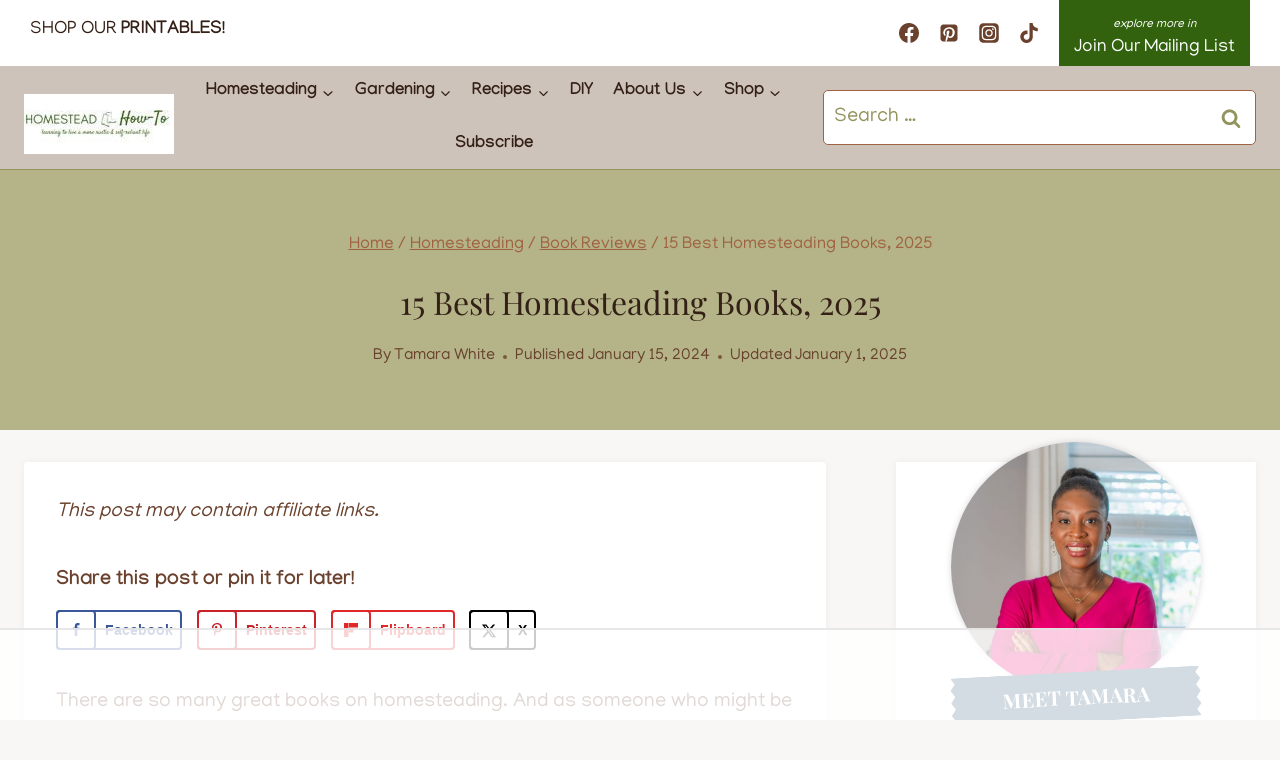

--- FILE ---
content_type: text/html
request_url: https://api.intentiq.com/profiles_engine/ProfilesEngineServlet?at=39&mi=10&dpi=936734067&pt=17&dpn=1&iiqidtype=2&iiqpcid=171fba97-4ad1-4b75-9ce1-1efa46f52f4b&iiqpciddate=1768949872556&pcid=b0328501-64ee-4a47-9fc7-20c1cf2d7f5c&idtype=3&gdpr=0&japs=false&jaesc=0&jafc=0&jaensc=0&jsver=0.33&testGroup=A&source=pbjs&ABTestingConfigurationSource=group&abtg=A&vrref=https%3A%2F%2Fhomesteadhow-to.com
body_size: 54
content:
{"abPercentage":97,"adt":1,"ct":2,"isOptedOut":false,"data":{"eids":[]},"dbsaved":"false","ls":true,"cttl":86400000,"abTestUuid":"g_3bef95c2-31c0-4ad9-aa94-d93afdc31f11","tc":9,"sid":-1529374435}

--- FILE ---
content_type: text/css
request_url: https://homesteadhow-to.com/wp-content/cache/min/1/wp-content/themes/restored316-limoncella/style.css?ver=1768170989
body_size: 3637
content:
input[type="text"],input[type="email"],input[type="url"],input[type="password"],input[type="search"],input[type="number"],input[type="tel"],input[type="range"],input[type="date"],input[type="month"],input[type="week"],input[type="time"],input[type="datetime"],input[type="datetime-local"],input[type="color"],textarea{border:1px solid var(--global-palette5)!important}button:hover,.button:hover,.wp-block-button__link:hover,input[type="button"]:hover,input[type="reset"]:hover,input[type="submit"]:hover{transform:scale(.95)}#masthead .kadence-sticky-header.item-is-fixed:not(.item-at-start)>.site-header-row-container-inner{box-shadow:0 0 7px 0 rgba(0,0,0,.1)}.site-top-header-wrap div.site-header-row-container-inner{background-image:url(../../../../../../themes/restored316-limoncella/images/bottom-of-nav.png);background-position:bottom center;background-repeat:repeat-x;background-size:10px 3px}.site-bottom-header-wrap .site-header-row-container-inner{margin-top:3px}#main-header .header-button{margin:-10px auto -25px}#main-header .header-button:before{content:'Explore more in';font-family:var(--global-body-font-family);font-size:12px;display:block;margin:0 auto;text-align:center;text-transform:lowercase;font-style:italic}@media(max-width:719px){.entry-meta{justify-content:left!important}}.site-header-item form.search-form input[type="search"]{border-radius:5px}.wp-block-search.wp-block-search__button-inside div.wp-block-search__inside-wrapper{border:1px solid var(--global-palette5);border-radius:5px}.wp-block-search input.wp-block-search__input{border:none!important}@media(min-width:769px){.header-menu-container>.menu:first-of-type>.menu-item a:hover:before{-webkit-transform:scaleX(1);transform:scaleX(1)}.header-menu-container>.menu>.menu-item.menu-item-has-children>a:first-of-type:before{width:calc(100% - 18px)}.header-menu-container>.menu:first-of-type>.menu-item>a:before{content:"";position:absolute;top:10px;left:9px;width:calc(100% - 18px);height:2px;background-color:#343434;-webkit-transform:scaleX(0);transform:scaleX(0);transition:all .25s ease}}.focus a{background:url(../../../../../../themes/restored316-limoncella/images/lemoncella_small-border.svg) bottom center no-repeat;background-size:100%}.single-content ol{position:relative;list-style-type:none}.single-content ol:not(.is-style-continue-list){counter-reset:countlist}.entry-content ol li{margin:.5em 0 .5rem;counter-increment:countlist;position:relative;list-style-type:none;padding:0;text-indent:0}.single-content ol li::before{content:counter(countlist);color:var(--global-palette9);font-size:.85rem;font-weight:700;position:absolute;--size:28px;left:calc(-1 * var(--size) - 10px);line-height:var(--size);width:var(--size);height:var(--size);top:4px;background:var(--global-palette1);border-radius:5px;text-align:center;padding:0}.single-content ul,.wp-block-query ul{margin-left:0}.single-content .wprm-recipe ul{padding-left:0}.single-content ul li{list-style-type:disc}.single-content ul li::marker{color:var(--global-palette1)}.wp-block-query ul li::marker{color:transparent}.single .entry-content-wrap p a,.single .entry-content-wrap ul li a,.single .entry-content-wrap ol li a{color:#242424;font-weight:700;cursor:pointer;background-image:linear-gradient(180deg,transparent 80%,var(--global-palette-highlight) 0);background-size:100% 100%;background-repeat:no-repeat;text-decoration:none;-webkit-transition:background-size .4s ease;-moz-transition:background-size .4s ease;-ms-transition:background-size .4s ease;-o-transition:background-size .4s ease;transition:background-size .4s ease;user-select:none}.single .entry-content-wrap p a:hover,.single .entry-content-wrap ul li a:hover,.single .entry-content-wrap ol li a:hover{background-image:linear-gradient(180deg,transparent 0%,var(--global-palette-highlight-alt) 0)}.entry-author-style-normal,.entry-author-style-center{background:var(--global-palette9);border-top:3px solid var(--global-palette2);border-bottom:0px!important;padding:15px;position:relative;box-shadow:0 0 7px 0 rgba(0,0,0,.05)}.entry-author-style-center{margin-top:45px!important}.entry-author-avatar img{width:100px}.entry-author-style-normal .entry-author-avatar{left:0;top:-50px}.entry-author-style-normal .entry-author-avatar img{border-radius:50%;border:4px solid #fff;box-shadow:0 0 7px 0 rgba(0,0,0,.1)}.entry-author-style-center .entry-author-avatar{margin:-50px auto 0}.entry-author-style-center .entry-author-avatar img{border:4px solid #fff;box-shadow:0 0 7px 0 rgba(0,0,0,.1)}.entry-author-style-center .entry-author-avatar:before,.entry-author-style-center .entry-author-avatar:after{display:none!important}.entry-author-style-center .entry-author-profile .entry-author-description{max-width:90%!important}.entry-author-style-normal .entry-author-profile{padding-left:130px}.entry-author-description{font-size:16px}.entry-related .entry-related-inner-content{padding:0}h2.entry-related-title{font-size:24px}.entry-related .entry.loop-entry{box-shadow:none!important}.entry-related .loop-entry .entry-content-wrap{padding:5px!important}.entry-related-inner-content{padding:0!important}.entry-related-carousel h3.entry-title{font-family:var(--global-body-font-family);font-weight:700!important;font-size:16px!important;line-height:1.4!important;color:#242424}.entry-related .splide .splide__arrow,.entry-related .splide .splide__arrow:focus{background:var(--global-palette2);opacity:100!important;width:45px;height:45px;border-radius:50%}.entry-related .splide .splide__arrow:hover{background:var(--global-palette1)}.entry-related .splide__arrow.splide__arrow--prev{left:-15px!important}.entry-related .splide__arrow.splide__arrow--next{right:-15px!important}@media (max-width:767px){.entry-related .splide__arrow.splide__arrow--prev{left:5px!important}.entry-related .splide__arrow.splide__arrow--next{right:5px!important}.entry-related .carousel-item{margin-right:0!important;width:calc(((100% - 20px) / 1) - 20px)!important}}.comment-respond{background:var(--global-palette2);padding:30px;margin-bottom:25px;position:relative;border-radius:5px;border:5px solid #fff;box-shadow:0 0 7px 0 rgba(0,0,0,.05)}.comments-title,.comment-reply-title{font-size:30px;position:relative}.comment{margin-bottom:20px;padding:30px;border-radius:5px}li.comment.thread-even{background:var(--global-palette9);box-shadow:0 0 7px 0 rgba(0,0,0,.05)}li.comment.thread-odd{background:var(--global-palette7);border:5px solid #fff;box-shadow:0 0 7px 0 rgba(0,0,0,.05)}.children{margin-right:-30px;background:var(--global-palette7);border-top-left-radius:5px;border-bottom-left-radius:5px}li.comment.thread-odd .children{background:var(--global-palette9);border-top-left-radius:5px;border-bottom-left-radius:5px}.comment-reply-title:before{content:'';background:url(../../../../../../themes/restored316-limoncella/images/comment.svg) center no-repeat;background-size:contain;width:70px;height:70px;display:inline-flex;vertical-align:middle;margin-right:20px}.comment-form-wprm-rating label{font-weight:700;font-size:20px}.comment-form-wprm-rating{display:flex;column-gap:20px}.comment-body{border:none!important}div.reply{margin-top:-32px}a.comment-reply-link{border:none!important;background:var(--global-palette4)!important;border-bottom-left-radius:5px;border-bottom-right-radius:5px;color:var(--global-palette9)}a.comment-reply-link:hover{background:var(--global-palette6)!important;color:var(--global-palette9)!important}.pagination .nav-links{text-align:center}.wp-block-query-pagination .nav-links{justify-content:center;flex-wrap:wrap}.wp-block-query-pagination .page-numbers,.wp-block-query-pagination-next,.wp-block-query-pagination-previous{display:inline-block;margin-right:.5em;border:2px solid transparent;min-width:2.5em;line-height:2.25em;text-align:center;text-decoration:none;border-radius:.25rem;color:inherit}.wp-block-query-pagination a:hover,.wp-block-query-pagination a:focus,.wp-block-query-pagination a:active{border-color:var(--global-palette-btn-bg)}.wp-block-query-pagination .dots{min-width:auto;border:none}.wp-block-query-pagination .current{border-color:var(--global-palette-btn-bg);background:var(--global-palette-btn-bg);color:var(--global-palette-btn)}.wp-block-query-pagination .page-numbers:last-child{margin-right:0}.page-numbers{margin-top:var(--global-md-spacing);justify-content:center;flex-wrap:wrap;clear:both}.page-numbers .post-page-numbers{display:inline-block;margin-right:.2em;border:2px solid transparent;min-width:2.5em;line-height:2.25em;text-align:center;text-decoration:none;border-radius:.25rem;color:inherit}.page-numbers a:hover,.page-numbers a:focus,.page-numbers a:active{border-color:var(--global-palette-btn-bg)}.page-numbers .current{border-color:var(--global-palette-btn-bg);background:var(--global-palette-btn-bg);color:var(--global-palette-btn)}.page-numbers .post-page-numbers:first-child{margin-left:.5em}.page-numbers .post-page-numbers:last-child{margin-right:0}.entry-hero-container-inner{padding:30px 0}.primary-sidebar{box-shadow:0 0 7px 0 rgba(0,0,0,.05)}#mobile-drawer .drawer-inner{border:10px solid var(--global-palette6)}.popup-drawer .drawer-inner{max-width:100%!important;width:80%!important;;margin:10%}.wp-block-navigation-item{width:100%}.wp-block-navigation-item.open-on-click .wp-block-navigation-submenu__toggle,.wp-block-navigation-item.open-on-hover-click a{background:#fff!important;border:1px solid var(--global-palette5)!important;border-radius:5px;padding:12px 40px 12px 20px!important;color:#242424!important;letter-spacing:0;text-transform:none;width:100%;font-weight:700;font-size:18px}.wp-block-navigation-item .wp-block-navigation-submenu__toggle{transform:scale(1)}.wp-block-navigation__submenu-icon{background:var(--global-palette1)!important;border-radius:50%;width:24px!important;height:24px!important;display:flex!important;align-items:center;justify-content:center;margin-left:-32px!important;z-index:99}.wp-block-navigation__submenu-icon svg{width:12px!important;height:12px!important;color:#fff}.wp-block-navigation__submenu-container{background-color:var(--global-palette7)!important;border:none!important;left:0!important;margin-left:0!important;padding-left:0!important;width:100%!important;box-shadow:0 0 6px 0 rgb(0 0 0 / 5%)}.wp-block-navigation-item.open-on-hover-click .wp-block-navigation__submenu-container a{background-color:var(--global-palette7)!important;border:0!important;border-radius:0;font-size:14px;padding:10px 15px;z-index:99}.wp-block-navigation-item.open-on-hover-click .wp-block-navigation__submenu-container a:hover{background-color:var(--global-palette8)!important}.wp-block-navigation__submenu-container li{font-weight:700;font-size:16px;color:#242424!important;letter-spacing:0;text-transform:none;font-size:14px}.wp-block-navigation__submenu-container li:hover{background:var(--global-palette8)}.wp-block-navigation__submenu-container li:last-of-type{border:none}.wp-block-navigation__submenu-container li a{padding:10px 15px}@media only screen and (max-width:767px){.wp-block-navigation .wp-block-navigation-item,.wp-block-navigation__container{position:relative;flex-wrap:wrap!important}.wp-block-navigation .has-child .wp-block-navigation__submenu-container{display:Block!important;position:relative!important;left:auto!important;top:auto!important;width:100%!important}.wp-block-navigation-item .wp-block-navigation-submenu__toggle,.wp-block-navigation__submenu-container li a{padding-top:14px;padding-bottom:14px}}@media (max-width:440px){.wp-block-navigation.no-wrap{--navigation-layout-wrap:wrap}}.wp-block-kadence-postgrid .splide .splide__arrow,.wp-block-kadence-postgrid .splide .splide__arrow:focus{background:var(--global-palette2);opacity:100!important;width:45px;height:45px;border-radius:50%}.wp-block-kadence-postgrid .splide .splide__arrow:hover{background:var(--global-palette1)}.wp-block-kadence-postgrid .splide__arrow.splide__arrow--prev{left:-15px!important}.wp-block-kadence-postgrid .splide__arrow.splide__arrow--next{right:-15px!important}.kt-blocks-carousel .slick-arrow,.kt-blocks-carousel .slick-arrow:focus{background:var(--global-palette2);opacity:100!important;width:45px!important;height:45px!important;border-radius:50%}.kt-blocks-carousel .slick-arrow:hover{background:var(--global-palette1)}.kt-blocks-carousel .slick-prev{left:-15px!important}.kt-blocks-carousel .slick-next{right:-15px!important}.wp-block-kadence-advancedgallery .kt-blocks-carousel .splide .splide__arrow,.wp-block-kadence-advancedgallery .kt-blocks-carousel .splide .splide__arrow:focus{background:var(--global-palette2);opacity:100!important;width:45px!important;height:45px!important;border-radius:50%;border:none}.wp-block-kadence-advancedgallery .kt-blocks-carousel .splide .splide__arrow:hover{background:var(--global-palette1)}.wp-block-kadence-advancedgallery .kt-blocks-carousel .slick-prev{left:5px!important}.wp-block-kadence-advancedgallery .kt-blocks-carousel .slick-next{right:5px!important}.more-button .kt-btn-inner-text:before{content:'more';font-style:italic;font-size:14px;margin-right:5px;vertical-align:middle}.button.more-button{background:none;border:none;color:var(--global-palette3)}.button.more-button:hover:after{-webkit-transform:scaleX(1);transform:scaleX(1)}.button.more-button:after{width:calc(100% - 18px)}.button.more-button:after{content:"";position:absolute;bottom:0;left:9px;width:calc(100% - 18px);height:2px;background-color:var(--global-palette1);-webkit-transform:scaleX(0);transform:scaleX(0);transition:all .25s ease}.category-submenu-wrapper{display:flex;align-items:center}.category-submenu-text2{background:url(../../../../../../themes/restored316-limoncella/images/lemoncella_label_navy.svg) center no-repeat;color:#fff;font-size:14px;font-weight:800;text-transform:uppercase;padding:4px 10px;margin-right:25px}.category-submenu-text{background:url(../../../../../../themes/restored316-limoncella/images/lemoncella_small-border.svg) bottom center no-repeat;font-size:14px;font-weight:700;text-transform:uppercase;padding:10px 0;margin-right:25px;letter-spacing:1px}.category-submenu ul{list-style:none;padding:0;margin:0}.category-submenu li{display:inline-block}.category-submenu li a{color:var(--global-palette5);font-weight:600;margin-right:20px;text-decoration:none}.category-submenu li a:hover{color:var(--global-palette1)}.label-transform{transform:rotate(-3deg)}.label-navy{background:url(../../../../../../themes/restored316-limoncella/images/lemoncella_label_navy.svg) left no-repeat;color:#fff;font-size:20px;font-weight:700;text-transform:uppercase;padding:10px;text-align:center;height:50px;width:250px;z-index:9}.label-black{background:url(../../../../../../themes/restored316-limoncella/images/lemoncella_label_black.svg) left no-repeat;color:#fff;font-size:20px;font-weight:700;text-transform:uppercase;padding:10px;text-align:center;height:50px;width:250px;z-index:9}.label-gray{background:url(../../../../../../themes/restored316-limoncella/images/lemoncella_label_gray.svg) left no-repeat;color:#fff;font-size:20px;font-weight:700;text-transform:uppercase;padding:10px;text-align:center;height:50px;width:250px;z-index:9}@media (max-width:440px){.label-navy,.label-black,.label-gray{background-position:center;margin:0 auto!important}}.header-html-inner{position:relative}.header-html-inner{display:inline-flex;column-gap:10px}.header-html-inner:before{content:'';background:url(../../../../../../themes/restored316-limoncella/images/lemoncella_side_flag.svg) right no-repeat;background-size:contain;width:30px;height:30px;display:block;z-index:99}.top-10 .post .wp-block-post-title,.top-10 .post .wp-post-image{position:relative}.top-10 .wp-block-post-featured-image{margin-bottom:0}.top-10 .post .wp-block-post-featured-image:after,.top-10 .post .wp-block-kadence-image:after{content:"1";display:block;position:relative;bottom:20px;margin:0 auto -20px;width:50px;height:50px;border-radius:50%;background-color:var(--global-palette1);color:#fff;text-align:center;line-height:50px;font-weight:700}.top-10 .post .entry-content-wrap:before{content:"1";display:block;position:relative;top:-60px;margin:0 auto -40px;width:50px;height:50px;border-radius:50%;background-color:var(--global-palette1);color:#fff;text-align:center;line-height:50px;font-weight:700}.top-10 .post .entry-content-wrap{min-height:170px;text-align:center;padding:13px!important}.padding .post .entry-content-wrap{padding:13px!important}.top-10 .post .entry-content-wrap .wprm-recipe-rating{display:none}.top-10.white .post .wp-block-post-featured-image:after,.top-10.white .post .entry-content-wrap:before{background-color:var(--global-palette9);color:var(--global-palette5)}.top-10.white.bordered .post .wp-block-post-featured-image:after,.top-10.white.bordered .post .entry-content-wrap:before{border:1px solid var(--global-palette5)}.top-10 .post:nth-child(2) .wp-block-post-featured-image:after,.top-10 .wp-block-kadence-column:nth-child(2) .post .wp-block-kadence-image:after,.top-10 .wp-block-kadence-column:nth-child(2) .post .wp-block-post-featured-image:after,.top-10 .wp-block-kadence-column:nth-child(2) .post .entry-content-wrap:before{content:"2"}.top-10 .post:nth-child(3) .wp-block-post-featured-image:after,.top-10 .wp-block-kadence-column:nth-child(3) .post .wp-block-kadence-image:after,.top-10 .wp-block-kadence-column:nth-child(3) .post .wp-block-post-featured-image:after,.top-10 .wp-block-kadence-column:nth-child(3) .post .entry-content-wrap:before{content:"3"}.top-10 .post:nth-child(4) .wp-block-post-featured-image:after,.top-10 .wp-block-kadence-column:nth-child(4) .post .wp-block-kadence-image:after,.top-10 .wp-block-kadence-column:nth-child(4) .post .wp-block-post-featured-image:after,.top-10 .wp-block-kadence-column:nth-child(4) .post .entry-content-wrap:before{content:"4"}.top-10 .post:nth-child(5) .wp-block-post-featured-image:after,.top-10 .wp-block-kadence-column:nth-child(5) .post .wp-block-kadence-image:after,.top-10 .wp-block-kadence-column:nth-child(5) .post .wp-block-post-featured-image:after,.top-10 .wp-block-kadence-column:nth-child(5) .post .entry-content-wrap:before{content:"5"}.top-10 .post:nth-child(6) .wp-block-post-featured-image:after,.top-10 .wp-block-kadence-column:nth-child(6) .post .wp-block-kadence-image:after,.top-10 .wp-block-kadence-column:nth-child(6) .post .wp-block-post-featured-image:after,.top-10 .wp-block-kadence-column:nth-child(6) .post .entry-content-wrap:before{content:"6"}.top-10 .post:nth-child(7) .wp-block-post-featured-image:after,.top-10 .wp-block-kadence-column:nth-child(7) .post .wp-block-kadence-image:after,.top-10 .wp-block-kadence-column:nth-child(7) .post .wp-block-post-featured-image:after,.top-10 .wp-block-kadence-column:nth-child(7) .post .entry-content-wrap:before{content:"7"}.top-10 .post:nth-child(8) .wp-block-post-featured-image:after,.top-10 .wp-block-kadence-column:nth-child(8) .post .wp-block-kadence-image:after,.top-10 .wp-block-kadence-column:nth-child(8) .post .wp-block-post-featured-image:after,.top-10 .wp-block-kadence-column:nth-child(8) .post .entry-content-wrap:before{content:"8"}.top-10 .post:nth-child(9) .wp-block-post-featured-image:after,.top-10 .wp-block-kadence-column:nth-child(9) .post .wp-block-kadence-image:after,.top-10 .wp-block-kadence-column:nth-child(9) .post .wp-block-post-featured-image:after,.top-10 .wp-block-kadence-column:nth-child(9) .post .entry-content-wrap:before{content:"9"}.top-10 .post:nth-child(10) .wp-block-post-featured-image:after,.top-10 .wp-block-kadence-column:nth-child(10) .post .wp-block-kadence-image:after,.top-10 .wp-block-kadence-column:nth-child(10) .post .wp-block-post-featured-image:after,.top-10 .wp-block-kadence-column:nth-child(10) .post .entry-content-wrap:before{content:"10"}.hover-rotate img{transition:transform .3s ease-in-out}.hover-rotate img:hover{transform:rotate(5deg)}.disclosure{background:var(--global-palette8);border-radius:5px;font-size:14px;font-style:italic;padding:10px 20px;text-align:left}@media (max-width:992px){.archive .grid-cols,.grid-cols{grid-template-columns:repeat(2,minmax(0,1fr))!important;column-gap:1rem!important;row-gap:1rem!important}.wp-block-post-template.is-flex-container li{width:46%}.grid-cols.full-post{grid-template-columns:minmax(0,1fr)!important}.full-post .wp-block-post-template.is-flex-container li{width:100%}}@media (max-width:767px){.loop-entry .entry-content-wrap{padding:0.5rem!important}}.grid-lg-col-1.item-image-style-beside.half article.loop-entry.has-post-thumbnail:not(.kb-post-no-image),.grid-lg-col-1.item-image-style-beside article.loop-entry.has-post-thumbnail:not(.kb-post-no-image),.kt-feat-image-align-left{align-items:center}@media screen and (min-width:768px){.grid-lg-col-1.item-image-style-beside.half article.loop-entry.has-post-thumbnail:not(.kb-post-no-image){display:grid;grid-template-columns:1fr 1fr;align-items:center}}.tag-video .kadence-post-image-inner-wrap,.tag-video .post-thumbnail-inner{position:relative}.tag-video .kadence-post-image-inner-wrap:before,.tag-video .post-thumbnail-inner:before{content:'';background:url(../../../../../../themes/restored316-limoncella/images/lemoncella_play.svg) center no-repeat;background-size:contain;width:60px;height:60px;display:block;position:absolute;top:50%;left:50%;transform:translate(-50%,-50%);filter:brightness(0) invert(1);opacity:.6;transition:.5s}.kt-blocks-post-grid-item.tag-video:hover .kadence-post-image-inner-wrap:before,.kb-posts .tag-video:hover .post-thumbnail-inner:before{opacity:100}.transform-right{position:relative;transform:rotate(5deg)}.transform-left{position:relative;transform:rotate(-5deg)}.lemon-optin-image:before{content:'';background:url(../../../../../../themes/restored316-limoncella/images/lemoncella_lemon.svg) center no-repeat;background-size:contain;width:150px;height:150px;display:block;position:absolute;top:-60px;left:-80px;z-index:99}.floral-optin-image:before{content:'';background:url(../../../../../../themes/restored316-limoncella/images/lemoncella_bouquet.svg) center no-repeat;background-size:contain;width:150px;height:150px;display:block;position:absolute;top:-60px;left:-80px;z-index:99}.lemon-footer-image:before{content:'';background:url(../../../../../../themes/restored316-limoncella/images/lemoncella_lemon.svg) center no-repeat;background-size:contain;width:150px;height:150px;display:block;position:absolute;bottom:-75px;right:0;z-index:99}.floral-footer-image:before{content:'';background:url(../../../../../../themes/restored316-limoncella/images/lemoncella_bouquet.svg) center no-repeat;background-size:contain;width:150px;height:150px;display:block;position:absolute;bottom:-10px;right:-65px;z-index:99}.no-stars .wprm-recipe-rating{display:none}.round-img img{border:5px solid #fff;border-radius:100%}

--- FILE ---
content_type: text/plain
request_url: https://rtb.openx.net/openrtbb/prebidjs
body_size: -224
content:
{"id":"d923b5a4-ab66-4666-9ea7-4468b02e78dd","nbr":0}

--- FILE ---
content_type: text/plain
request_url: https://rtb.openx.net/openrtbb/prebidjs
body_size: -224
content:
{"id":"fa5675a2-0034-4dca-8f19-8e680b9b9504","nbr":0}

--- FILE ---
content_type: text/plain
request_url: https://rtb.openx.net/openrtbb/prebidjs
body_size: -224
content:
{"id":"450735ac-bcd4-432b-b400-680078431865","nbr":0}

--- FILE ---
content_type: text/plain
request_url: https://rtb.openx.net/openrtbb/prebidjs
body_size: -224
content:
{"id":"a7697fa6-2064-4036-ac54-3d9b97a26058","nbr":0}

--- FILE ---
content_type: text/plain
request_url: https://rtb.openx.net/openrtbb/prebidjs
body_size: -224
content:
{"id":"6fa87dc0-7242-4b0a-ac7c-6fbbadb3dea1","nbr":0}

--- FILE ---
content_type: text/plain
request_url: https://rtb.openx.net/openrtbb/prebidjs
body_size: -224
content:
{"id":"88afb515-ffca-478a-9205-a8ead95988f4","nbr":0}

--- FILE ---
content_type: text/plain
request_url: https://rtb.openx.net/openrtbb/prebidjs
body_size: -224
content:
{"id":"3f558529-3698-4af5-866f-627a7d2a5a33","nbr":0}

--- FILE ---
content_type: text/plain
request_url: https://rtb.openx.net/openrtbb/prebidjs
body_size: -85
content:
{"id":"26b9df84-c2ba-463f-a778-7066bf82a683","nbr":0}

--- FILE ---
content_type: text/plain
request_url: https://rtb.openx.net/openrtbb/prebidjs
body_size: -224
content:
{"id":"21c470da-428b-439d-aab0-7c309658d5e2","nbr":0}

--- FILE ---
content_type: text/plain
request_url: https://rtb.openx.net/openrtbb/prebidjs
body_size: -224
content:
{"id":"6fb1e38d-9a4b-46c4-a01d-00855691609f","nbr":0}

--- FILE ---
content_type: text/javascript; charset=UTF-8
request_url: https://imasdk.googleapis.com/js/sdkloader/ima3.js
body_size: 146848
content:
// Copyright 2011 Google Inc. All Rights Reserved. 
(function(){var l,aa=typeof Object.create=="function"?Object.create:function(a){var b=function(){};b.prototype=a;return new b},ba=typeof Object.defineProperties=="function"?Object.defineProperty:function(a,b,c){if(a==Array.prototype||a==Object.prototype)return a;a[b]=c.value;return a},da=function(a){a=["object"==typeof globalThis&&globalThis,a,"object"==typeof window&&window,"object"==typeof self&&self,"object"==typeof global&&global];for(var b=0;b<a.length;++b){var c=a[b];if(c&&c.Math==Math)return c}throw Error("Cannot find global object"); 
},ea=da(this),fa=function(a,b){if(b)a:{var c=ea;a=a.split(".");for(var d=0;d<a.length-1;d++){var e=a[d];if(!(e in c))break a;c=c[e]}a=a[a.length-1];d=c[a];b=b(d);b!=d&&b!=null&&ba(c,a,{configurable:!0,writable:!0,value:b})}},ha=function(){function a(){function c(){}new c;Reflect.construct(c,[],function(){});return new c instanceof c}if(typeof Reflect!="undefined"&&Reflect.construct){if(a())return Reflect.construct;var b=Reflect.construct;return function(c,d,e){c=b(c,d);e&&Reflect.setPrototypeOf(c, 
e.prototype);return c}}return function(c,d,e){e===void 0&&(e=c);e=aa(e.prototype||Object.prototype);return Function.prototype.apply.call(c,e,d)||e}}(),ia;if(typeof Object.setPrototypeOf=="function")ia=Object.setPrototypeOf;else{var la;a:{var na={a:!0},pa={};try{pa.__proto__=na;la=pa.a;break a}catch(a){}la=!1}ia=la?function(a,b){a.__proto__=b;if(a.__proto__!==b)throw new TypeError(a+" is not extensible");return a}:null} 
var sa=ia,r=function(a,b){a.prototype=aa(b.prototype);a.prototype.constructor=a;if(sa)sa(a,b);else for(var c in b)if(c!="prototype")if(Object.defineProperties){var d=Object.getOwnPropertyDescriptor(b,c);d&&Object.defineProperty(a,c,d)}else a[c]=b[c];a.ab=b.prototype},ta=function(a){var b=0;return function(){return b<a.length?{done:!1,value:a[b++]}:{done:!0}}},v=function(a){var b=typeof Symbol!="undefined"&&Symbol.iterator&&a[Symbol.iterator];if(b)return b.call(a);if(typeof a.length=="number")return{next:ta(a)}; 
throw Error(String(a)+" is not an iterable or ArrayLike");},ua=function(a){for(var b,c=[];!(b=a.next()).done;)c.push(b.value);return c},va=function(a){return a instanceof Array?a:ua(v(a))},xa=function(a){return wa(a,a)},wa=function(a,b){a.raw=b;Object.freeze&&(Object.freeze(a),Object.freeze(b));return a},ya=function(a,b){return Object.prototype.hasOwnProperty.call(a,b)},za=typeof Object.assign=="function"?Object.assign:function(a,b){if(a==null)throw new TypeError("No nullish arg");a=Object(a);for(var c= 
1;c<arguments.length;c++){var d=arguments[c];if(d)for(var e in d)ya(d,e)&&(a[e]=d[e])}return a};fa("Object.assign",function(a){return a||za});var Aa=function(){this.A=!1;this.o=null;this.j=void 0;this.g=1;this.J=this.l=0;this.B=null},Ba=function(a){if(a.A)throw new TypeError("Generator is already running");a.A=!0};Aa.prototype.C=function(a){this.j=a};var Ca=function(a,b){a.B={nf:b,Dh:!0};a.g=a.l||a.J};Aa.prototype.return=function(a){this.B={return:a};this.g=this.J}; 
var Da=function(a,b,c){a.g=c;return{value:b}},Ea=function(a,b){a.g=b;a.l=0},Fa=function(a){a.l=0;var b=a.B.nf;a.B=null;return b},Ga=function(a){this.g=new Aa;this.j=a},Ja=function(a,b){Ba(a.g);var c=a.g.o;if(c)return Ha(a,"return"in c?c["return"]:function(d){return{value:d,done:!0}},b,a.g.return);a.g.return(b);return Ia(a)},Ha=function(a,b,c,d){try{var e=b.call(a.g.o,c);if(!(e instanceof Object))throw new TypeError("Iterator result "+e+" is not an object");if(!e.done)return a.g.A=!1,e;var f=e.value}catch(g){return a.g.o= 
null,Ca(a.g,g),Ia(a)}a.g.o=null;d.call(a.g,f);return Ia(a)},Ia=function(a){for(;a.g.g;)try{var b=a.j(a.g);if(b)return a.g.A=!1,{value:b.value,done:!1}}catch(c){a.g.j=void 0,Ca(a.g,c)}a.g.A=!1;if(a.g.B){b=a.g.B;a.g.B=null;if(b.Dh)throw b.nf;return{value:b.return,done:!0}}return{value:void 0,done:!0}},Ma=function(a){this.next=function(b){Ba(a.g);a.g.o?b=Ha(a,a.g.o.next,b,a.g.C):(a.g.C(b),b=Ia(a));return b};this.throw=function(b){Ba(a.g);a.g.o?b=Ha(a,a.g.o["throw"],b,a.g.C):(Ca(a.g,b),b=Ia(a));return b}; 
this.return=function(b){return Ja(a,b)};this[Symbol.iterator]=function(){return this}},Na=function(a){function b(d){return a.next(d)}function c(d){return a.throw(d)}return new Promise(function(d,e){function f(g){g.done?d(g.value):Promise.resolve(g.value).then(b,c).then(f,e)}f(a.next())})},Oa=function(a){return Na(new Ma(new Ga(a)))},Pa=function(){for(var a=Number(this),b=[],c=a;c<arguments.length;c++)b[c-a]=arguments[c];return b};fa("globalThis",function(a){return a||ea}); 
fa("Reflect",function(a){return a?a:{}});fa("Reflect.construct",function(){return ha});fa("Reflect.setPrototypeOf",function(a){return a?a:sa?function(b,c){try{return sa(b,c),!0}catch(d){return!1}}:null}); 
fa("Symbol",function(a){if(a)return a;var b=function(f,g){this.g=f;ba(this,"description",{configurable:!0,writable:!0,value:g})};b.prototype.toString=function(){return this.g};var c="jscomp_symbol_"+(Math.random()*1E9>>>0)+"_",d=0,e=function(f){if(this instanceof e)throw new TypeError("Symbol is not a constructor");return new b(c+(f||"")+"_"+d++,f)};return e}); 
fa("Symbol.iterator",function(a){if(a)return a;a=Symbol("Symbol.iterator");ba(Array.prototype,a,{configurable:!0,writable:!0,value:function(){return Qa(ta(this))}});return a});var Qa=function(a){a={next:a};a[Symbol.iterator]=function(){return this};return a}; 
fa("Promise",function(a){function b(){this.g=null}function c(g){return g instanceof e?g:new e(function(h){h(g)})}if(a)return a;b.prototype.j=function(g){if(this.g==null){this.g=[];var h=this;this.l(function(){h.B()})}this.g.push(g)};var d=ea.setTimeout;b.prototype.l=function(g){d(g,0)};b.prototype.B=function(){for(;this.g&&this.g.length;){var g=this.g;this.g=[];for(var h=0;h<g.length;++h){var k=g[h];g[h]=null;try{k()}catch(m){this.o(m)}}}this.g=null};b.prototype.o=function(g){this.l(function(){throw g; 
})};var e=function(g){this.g=0;this.l=void 0;this.j=[];this.C=!1;var h=this.o();try{g(h.resolve,h.reject)}catch(k){h.reject(k)}};e.prototype.o=function(){function g(m){return function(n){k||(k=!0,m.call(h,n))}}var h=this,k=!1;return{resolve:g(this.I),reject:g(this.B)}};e.prototype.I=function(g){if(g===this)this.B(new TypeError("A Promise cannot resolve to itself"));else if(g instanceof e)this.M(g);else{a:switch(typeof g){case "object":var h=g!=null;break a;case "function":h=!0;break a;default:h=!1}h? 
this.G(g):this.A(g)}};e.prototype.G=function(g){var h=void 0;try{h=g.then}catch(k){this.B(k);return}typeof h=="function"?this.P(h,g):this.A(g)};e.prototype.B=function(g){this.J(2,g)};e.prototype.A=function(g){this.J(1,g)};e.prototype.J=function(g,h){if(this.g!=0)throw Error("Cannot settle("+g+", "+h+"): Promise already settled in state"+this.g);this.g=g;this.l=h;this.g===2&&this.K();this.L()};e.prototype.K=function(){var g=this;d(function(){if(g.D()){var h=ea.console;typeof h!=="undefined"&&h.error(g.l)}}, 
1)};e.prototype.D=function(){if(this.C)return!1;var g=ea.CustomEvent,h=ea.Event,k=ea.dispatchEvent;if(typeof k==="undefined")return!0;typeof g==="function"?g=new g("unhandledrejection",{cancelable:!0}):typeof h==="function"?g=new h("unhandledrejection",{cancelable:!0}):(g=ea.document.createEvent("CustomEvent"),g.initCustomEvent("unhandledrejection",!1,!0,g));g.promise=this;g.reason=this.l;return k(g)};e.prototype.L=function(){if(this.j!=null){for(var g=0;g<this.j.length;++g)f.j(this.j[g]);this.j= 
null}};var f=new b;e.prototype.M=function(g){var h=this.o();g.bd(h.resolve,h.reject)};e.prototype.P=function(g,h){var k=this.o();try{g.call(h,k.resolve,k.reject)}catch(m){k.reject(m)}};e.prototype.then=function(g,h){function k(q,u){return typeof q=="function"?function(t){try{m(q(t))}catch(w){n(w)}}:u}var m,n,p=new e(function(q,u){m=q;n=u});this.bd(k(g,m),k(h,n));return p};e.prototype.catch=function(g){return this.then(void 0,g)};e.prototype.bd=function(g,h){function k(){switch(m.g){case 1:g(m.l); 
break;case 2:h(m.l);break;default:throw Error("Unexpected state: "+m.g);}}var m=this;this.j==null?f.j(k):this.j.push(k);this.C=!0};e.resolve=c;e.reject=function(g){return new e(function(h,k){k(g)})};e.race=function(g){return new e(function(h,k){for(var m=v(g),n=m.next();!n.done;n=m.next())c(n.value).bd(h,k)})};e.all=function(g){var h=v(g),k=h.next();return k.done?c([]):new e(function(m,n){function p(t){return function(w){q[t]=w;u--;u==0&&m(q)}}var q=[],u=0;do q.push(void 0),u++,c(k.value).bd(p(q.length- 
1),n),k=h.next();while(!k.done)})};return e});fa("Object.setPrototypeOf",function(a){return a||sa});fa("Symbol.dispose",function(a){return a?a:Symbol("Symbol.dispose")});fa("Array.prototype.find",function(a){return a?a:function(b,c){a:{var d=this;d instanceof String&&(d=String(d));for(var e=d.length,f=0;f<e;f++){var g=d[f];if(b.call(c,g,f,d)){b=g;break a}}b=void 0}return b}}); 
fa("WeakMap",function(a){function b(){}function c(k){var m=typeof k;return m==="object"&&k!==null||m==="function"}function d(k){if(!ya(k,f)){var m=new b;ba(k,f,{value:m})}}function e(k){var m=Object[k];m&&(Object[k]=function(n){if(n instanceof b)return n;Object.isExtensible(n)&&d(n);return m(n)})}if(function(){if(!a||!Object.seal)return!1;try{var k=Object.seal({}),m=Object.seal({}),n=new a([[k,2],[m,3]]);if(n.get(k)!=2||n.get(m)!=3)return!1;n.delete(k);n.set(m,4);return!n.has(k)&&n.get(m)==4}catch(p){return!1}}())return a; 
var f="$jscomp_hidden_"+Math.random();e("freeze");e("preventExtensions");e("seal");var g=0,h=function(k){this.g=(g+=Math.random()+1).toString();if(k){k=v(k);for(var m;!(m=k.next()).done;)m=m.value,this.set(m[0],m[1])}};h.prototype.set=function(k,m){if(!c(k))throw Error("Invalid WeakMap key");d(k);if(!ya(k,f))throw Error("WeakMap key fail: "+k);k[f][this.g]=m;return this};h.prototype.get=function(k){return c(k)&&ya(k,f)?k[f][this.g]:void 0};h.prototype.has=function(k){return c(k)&&ya(k,f)&&ya(k[f], 
this.g)};h.prototype.delete=function(k){return c(k)&&ya(k,f)&&ya(k[f],this.g)?delete k[f][this.g]:!1};return h}); 
fa("Map",function(a){if(function(){if(!a||typeof a!="function"||!a.prototype.entries||typeof Object.seal!="function")return!1;try{var h=Object.seal({x:4}),k=new a(v([[h,"s"]]));if(k.get(h)!="s"||k.size!=1||k.get({x:4})||k.set({x:4},"t")!=k||k.size!=2)return!1;var m=k.entries(),n=m.next();if(n.done||n.value[0]!=h||n.value[1]!="s")return!1;n=m.next();return n.done||n.value[0].x!=4||n.value[1]!="t"||!m.next().done?!1:!0}catch(p){return!1}}())return a;var b=new WeakMap,c=function(h){this[0]={};this[1]= 
f();this.size=0;if(h){h=v(h);for(var k;!(k=h.next()).done;)k=k.value,this.set(k[0],k[1])}};c.prototype.set=function(h,k){h=h===0?0:h;var m=d(this,h);m.list||(m.list=this[0][m.id]=[]);m.entry?m.entry.value=k:(m.entry={next:this[1],pb:this[1].pb,head:this[1],key:h,value:k},m.list.push(m.entry),this[1].pb.next=m.entry,this[1].pb=m.entry,this.size++);return this};c.prototype.delete=function(h){h=d(this,h);return h.entry&&h.list?(h.list.splice(h.index,1),h.list.length||delete this[0][h.id],h.entry.pb.next= 
h.entry.next,h.entry.next.pb=h.entry.pb,h.entry.head=null,this.size--,!0):!1};c.prototype.clear=function(){this[0]={};this[1]=this[1].pb=f();this.size=0};c.prototype.has=function(h){return!!d(this,h).entry};c.prototype.get=function(h){return(h=d(this,h).entry)&&h.value};c.prototype.entries=function(){return e(this,function(h){return[h.key,h.value]})};c.prototype.keys=function(){return e(this,function(h){return h.key})};c.prototype.values=function(){return e(this,function(h){return h.value})};c.prototype.forEach= 
function(h,k){for(var m=this.entries(),n;!(n=m.next()).done;)n=n.value,h.call(k,n[1],n[0],this)};c.prototype[Symbol.iterator]=c.prototype.entries;var d=function(h,k){var m=k&&typeof k;m=="object"||m=="function"?b.has(k)?m=b.get(k):(m=""+ ++g,b.set(k,m)):m="p_"+k;var n=h[0][m];if(n&&ya(h[0],m))for(h=0;h<n.length;h++){var p=n[h];if(k!==k&&p.key!==p.key||k===p.key)return{id:m,list:n,index:h,entry:p}}return{id:m,list:n,index:-1,entry:void 0}},e=function(h,k){var m=h[1];return Qa(function(){if(m){for(;m.head!= 
h[1];)m=m.pb;for(;m.next!=m.head;)return m=m.next,{done:!1,value:k(m)};m=null}return{done:!0,value:void 0}})},f=function(){var h={};return h.pb=h.next=h.head=h},g=0;return c}); 
fa("Set",function(a){if(function(){if(!a||typeof a!="function"||!a.prototype.entries||typeof Object.seal!="function")return!1;try{var c=Object.seal({x:4}),d=new a(v([c]));if(!d.has(c)||d.size!=1||d.add(c)!=d||d.size!=1||d.add({x:4})!=d||d.size!=2)return!1;var e=d.entries(),f=e.next();if(f.done||f.value[0]!=c||f.value[1]!=c)return!1;f=e.next();return f.done||f.value[0]==c||f.value[0].x!=4||f.value[1]!=f.value[0]?!1:e.next().done}catch(g){return!1}}())return a;var b=function(c){this.g=new Map;if(c){c= 
v(c);for(var d;!(d=c.next()).done;)this.add(d.value)}this.size=this.g.size};b.prototype.add=function(c){c=c===0?0:c;this.g.set(c,c);this.size=this.g.size;return this};b.prototype.delete=function(c){c=this.g.delete(c);this.size=this.g.size;return c};b.prototype.clear=function(){this.g.clear();this.size=0};b.prototype.has=function(c){return this.g.has(c)};b.prototype.entries=function(){return this.g.entries()};b.prototype.values=function(){return this.g.values()};b.prototype.keys=b.prototype.values; 
b.prototype[Symbol.iterator]=b.prototype.values;b.prototype.forEach=function(c,d){var e=this;this.g.forEach(function(f){return c.call(d,f,f,e)})};return b});fa("Object.values",function(a){return a?a:function(b){var c=[],d;for(d in b)ya(b,d)&&c.push(b[d]);return c}});fa("Object.is",function(a){return a?a:function(b,c){return b===c?b!==0||1/b===1/c:b!==b&&c!==c}}); 
fa("Array.prototype.includes",function(a){return a?a:function(b,c){var d=this;d instanceof String&&(d=String(d));var e=d.length;c=c||0;for(c<0&&(c=Math.max(c+e,0));c<e;c++){var f=d[c];if(f===b||Object.is(f,b))return!0}return!1}});var Ra=function(a,b,c){if(a==null)throw new TypeError("The 'this' value for String.prototype."+c+" must not be null or undefined");if(b instanceof RegExp)throw new TypeError("First argument to String.prototype."+c+" must not be a regular expression");return a+""}; 
fa("String.prototype.includes",function(a){return a?a:function(b,c){return Ra(this,b,"includes").indexOf(b,c||0)!==-1}});fa("Array.from",function(a){return a?a:function(b,c,d){c=c!=null?c:function(h){return h};var e=[],f=typeof Symbol!="undefined"&&Symbol.iterator&&b[Symbol.iterator];if(typeof f=="function"){b=f.call(b);for(var g=0;!(f=b.next()).done;)e.push(c.call(d,f.value,g++))}else for(f=b.length,g=0;g<f;g++)e.push(c.call(d,b[g],g));return e}}); 
fa("Object.entries",function(a){return a?a:function(b){var c=[],d;for(d in b)ya(b,d)&&c.push([d,b[d]]);return c}});fa("Number.isFinite",function(a){return a?a:function(b){return typeof b!=="number"?!1:!isNaN(b)&&b!==Infinity&&b!==-Infinity}});fa("Number.MAX_SAFE_INTEGER",function(){return 9007199254740991});fa("Number.MIN_SAFE_INTEGER",function(){return-9007199254740991});fa("Number.isInteger",function(a){return a?a:function(b){return Number.isFinite(b)?b===Math.floor(b):!1}}); 
fa("Number.isSafeInteger",function(a){return a?a:function(b){return Number.isInteger(b)&&Math.abs(b)<=Number.MAX_SAFE_INTEGER}});fa("String.prototype.startsWith",function(a){return a?a:function(b,c){var d=Ra(this,b,"startsWith");b+="";var e=d.length,f=b.length;c=Math.max(0,Math.min(c|0,d.length));for(var g=0;g<f&&c<e;)if(d[c++]!=b[g++])return!1;return g>=f}}); 
var Ua=function(a,b){a instanceof String&&(a+="");var c=0,d=!1,e={next:function(){if(!d&&c<a.length){var f=c++;return{value:b(f,a[f]),done:!1}}d=!0;return{done:!0,value:void 0}}};e[Symbol.iterator]=function(){return e};return e};fa("Array.prototype.entries",function(a){return a?a:function(){return Ua(this,function(b,c){return[b,c]})}}); 
fa("Math.trunc",function(a){return a?a:function(b){b=Number(b);if(isNaN(b)||b===Infinity||b===-Infinity||b===0)return b;var c=Math.floor(Math.abs(b));return b<0?-c:c}});fa("Number.isNaN",function(a){return a?a:function(b){return typeof b==="number"&&isNaN(b)}});fa("Array.prototype.keys",function(a){return a?a:function(){return Ua(this,function(b){return b})}});fa("Array.prototype.values",function(a){return a?a:function(){return Ua(this,function(b,c){return c})}}); 
fa("Object.fromEntries",function(a){return a?a:function(b){var c={};if(!(Symbol.iterator in b))throw new TypeError(""+b+" is not iterable");b=b[Symbol.iterator].call(b);for(var d=b.next();!d.done;d=b.next()){d=d.value;if(Object(d)!==d)throw new TypeError("iterable for fromEntries should yield objects");c[d[0]]=d[1]}return c}}); 
fa("String.prototype.repeat",function(a){return a?a:function(b){var c=Ra(this,null,"repeat");if(b<0||b>1342177279)throw new RangeError("Invalid count value");b|=0;for(var d="";b;)if(b&1&&(d+=c),b>>>=1)c+=c;return d}});var Va=function(a,b){a=a!==void 0?String(a):" ";return b>0&&a?a.repeat(Math.ceil(b/a.length)).substring(0,b):""};fa("String.prototype.padStart",function(a){return a?a:function(b,c){var d=Ra(this,null,"padStart");return Va(c,b-d.length)+d}}); 
fa("String.prototype.padEnd",function(a){return a?a:function(b,c){var d=Ra(this,null,"padStart");return d+Va(c,b-d.length)}});fa("Promise.allSettled",function(a){function b(d){return{status:"fulfilled",value:d}}function c(d){return{status:"rejected",reason:d}}return a?a:function(d){var e=this;d=Array.from(d,function(f){return e.resolve(f).then(b,c)});return e.all(d)}}); 
fa("Math.imul",function(a){return a?a:function(b,c){b=Number(b);c=Number(c);var d=b&65535,e=c&65535;return d*e+((b>>>16&65535)*e+d*(c>>>16&65535)<<16>>>0)|0}});fa("Array.prototype.flatMap",function(a){return a?a:function(b,c){var d=[];Array.prototype.forEach.call(this,function(e,f){e=b.call(c,e,f,this);Array.isArray(e)?d.push.apply(d,e):d.push(e)});return d}});/* 
 
 Copyright The Closure Library Authors. 
 SPDX-License-Identifier: Apache-2.0 
*/ 
var Wa=Wa||{},x=this||self,y=function(a,b,c){a=a.split(".");c=c||x;for(var d;a.length&&(d=a.shift());)a.length||b===void 0?c[d]&&c[d]!==Object.prototype[d]?c=c[d]:c=c[d]={}:c[d]=b},Ya=function(a,b){var c=Xa("CLOSURE_FLAGS");a=c&&c[a];return a!=null?a:b},Xa=function(a,b){a=a.split(".");b=b||x;for(var c=0;c<a.length;c++)if(b=b[a[c]],b==null)return null;return b},Za=function(a){var b=typeof a;return b!="object"?b:a?Array.isArray(a)?"array":b:"null"},ab=function(a){var b=Za(a);return b=="array"||b=="object"&& 
typeof a.length=="number"},bb=function(a){var b=typeof a;return b=="object"&&a!=null||b=="function"},eb=function(a){return Object.prototype.hasOwnProperty.call(a,cb)&&a[cb]||(a[cb]=++db)},fb=function(a){a!==null&&"removeAttribute"in a&&a.removeAttribute(cb);try{delete a[cb]}catch(b){}},cb="closure_uid_"+(Math.random()*1E9>>>0),db=0,ib=function(a,b,c){return a.call.apply(a.bind,arguments)},jb=function(a,b,c){if(!a)throw Error();if(arguments.length>2){var d=Array.prototype.slice.call(arguments,2);return function(){var e= 
Array.prototype.slice.call(arguments);Array.prototype.unshift.apply(e,d);return a.apply(b,e)}}return function(){return a.apply(b,arguments)}},nb=function(a,b,c){nb=Function.prototype.bind&&Function.prototype.bind.toString().indexOf("native code")!=-1?ib:jb;return nb.apply(null,arguments)},ob=function(a,b){var c=Array.prototype.slice.call(arguments,1);return function(){var d=c.slice();d.push.apply(d,arguments);return a.apply(this,d)}},pb=function(){return Date.now()},qb=function(a){return a},rb=function(a, 
b){function c(){}c.prototype=b.prototype;a.ab=b.prototype;a.prototype=new c;a.prototype.constructor=a;a.hk=function(d,e,f){for(var g=Array(arguments.length-2),h=2;h<arguments.length;h++)g[h-2]=arguments[h];return b.prototype[e].apply(d,g)}};function sb(a,b){if(Error.captureStackTrace)Error.captureStackTrace(this,sb);else{var c=Error().stack;c&&(this.stack=c)}a&&(this.message=String(a));b!==void 0&&(this.cause=b)}rb(sb,Error);sb.prototype.name="CustomError";var tb;var vb,wb=typeof String.prototype.isWellFormed==="function",xb=typeof TextEncoder!=="undefined"; 
function yb(a){var b=!1;b=b===void 0?!1:b;if(xb){if(b&&(wb?!a.isWellFormed():/(?:[^\uD800-\uDBFF]|^)[\uDC00-\uDFFF]|[\uD800-\uDBFF](?![\uDC00-\uDFFF])/.test(a)))throw Error("Found an unpaired surrogate");a=(vb||(vb=new TextEncoder)).encode(a)}else{for(var c=0,d=new Uint8Array(3*a.length),e=0;e<a.length;e++){var f=a.charCodeAt(e);if(f<128)d[c++]=f;else{if(f<2048)d[c++]=f>>6|192;else{if(f>=55296&&f<=57343){if(f<=56319&&e<a.length){var g=a.charCodeAt(++e);if(g>=56320&&g<=57343){f=(f-55296)*1024+g-56320+ 
65536;d[c++]=f>>18|240;d[c++]=f>>12&63|128;d[c++]=f>>6&63|128;d[c++]=f&63|128;continue}else e--}if(b)throw Error("Found an unpaired surrogate");f=65533}d[c++]=f>>12|224;d[c++]=f>>6&63|128}d[c++]=f&63|128}}a=c===d.length?d:d.subarray(0,c)}return a};function zb(a){x.setTimeout(function(){throw a;},0)};function Ab(a,b){var c=a.length-b.length;return c>=0&&a.indexOf(b,c)==c}function Bb(a){return/^[\s\xa0]*$/.test(a)}var Cb=String.prototype.trim?function(a){return a.trim()}:function(a){return/^[\s\xa0]*([\s\S]*?)[\s\xa0]*$/.exec(a)[1]},Eb=/&/g,Fb=/</g,Gb=/>/g,Hb=/"/g,Ib=/'/g,Jb=/\x00/g,Kb=/[\x00&<>"']/;function Lb(a,b){return a.indexOf(b)!=-1}function Mb(a,b){return Lb(a.toLowerCase(),b.toLowerCase())} 
function Nb(a,b){var c=0;a=Cb(String(a)).split(".");b=Cb(String(b)).split(".");for(var d=Math.max(a.length,b.length),e=0;c==0&&e<d;e++){var f=a[e]||"",g=b[e]||"";do{f=/(\d*)(\D*)(.*)/.exec(f)||["","","",""];g=/(\d*)(\D*)(.*)/.exec(g)||["","","",""];if(f[0].length==0&&g[0].length==0)break;c=Ob(f[1].length==0?0:parseInt(f[1],10),g[1].length==0?0:parseInt(g[1],10))||Ob(f[2].length==0,g[2].length==0)||Ob(f[2],g[2]);f=f[3];g=g[3]}while(c==0)}return c}function Ob(a,b){return a<b?-1:a>b?1:0};var Pb=Ya(610401301,!1),Qb=Ya(748402147,!0),Rb=Ya(824656860,Ya(1,!0));function Tb(){var a=x.navigator;return a&&(a=a.userAgent)?a:""}var Ub,Vb=x.navigator;Ub=Vb?Vb.userAgentData||null:null;function Wb(a){if(!Pb||!Ub)return!1;for(var b=0;b<Ub.brands.length;b++){var c=Ub.brands[b].brand;if(c&&Lb(c,a))return!0}return!1}function z(a){return Lb(Tb(),a)};function Xb(){return Pb?!!Ub&&Ub.brands.length>0:!1}function Yb(){return Xb()?!1:z("Opera")}function Zb(){return Xb()?!1:z("Trident")||z("MSIE")}function $b(){return z("Firefox")||z("FxiOS")}function bc(){return Xb()?Wb("Chromium"):(z("Chrome")||z("CriOS"))&&!(Xb()?0:z("Edge"))||z("Silk")};function cc(){return Pb&&Ub&&Ub.platform?Ub.platform==="Android":z("Android")}function dc(){return z("iPhone")&&!z("iPod")&&!z("iPad")};var ec=function(a,b){if(typeof a==="string")return typeof b!=="string"||b.length!=1?-1:a.indexOf(b,0);for(var c=0;c<a.length;c++)if(c in a&&a[c]===b)return c;return-1},fc=function(a,b){for(var c=a.length,d=typeof a==="string"?a.split(""):a,e=0;e<c;e++)e in d&&b.call(void 0,d[e],e,a)};function hc(a,b){for(var c=typeof a==="string"?a.split(""):a,d=a.length-1;d>=0;--d)d in c&&b.call(void 0,c[d],d,a)} 
var ic=function(a,b){for(var c=a.length,d=[],e=0,f=typeof a==="string"?a.split(""):a,g=0;g<c;g++)if(g in f){var h=f[g];b.call(void 0,h,g,a)&&(d[e++]=h)}return d},jc=function(a,b){for(var c=a.length,d=Array(c),e=typeof a==="string"?a.split(""):a,f=0;f<c;f++)f in e&&(d[f]=b.call(void 0,e[f],f,a));return d},kc=function(a,b,c){var d=c;fc(a,function(e,f){d=b.call(void 0,d,e,f,a)});return d},lc=function(a,b){for(var c=a.length,d=typeof a==="string"?a.split(""):a,e=0;e<c;e++)if(e in d&&b.call(void 0,d[e], 
e,a))return!0;return!1};function mc(a,b){b=nc(a,b);return b<0?null:typeof a==="string"?a.charAt(b):a[b]}function nc(a,b){for(var c=a.length,d=typeof a==="string"?a.split(""):a,e=0;e<c;e++)if(e in d&&b.call(void 0,d[e],e,a))return e;return-1}function oc(a,b){b=pc(a,b);return b<0?null:typeof a==="string"?a.charAt(b):a[b]}function pc(a,b){for(var c=typeof a==="string"?a.split(""):a,d=a.length-1;d>=0;d--)if(d in c&&b.call(void 0,c[d],d,a))return d;return-1}function qc(a,b){return ec(a,b)>=0} 
function rc(a,b){b=ec(a,b);var c;(c=b>=0)&&sc(a,b);return c}function sc(a,b){return Array.prototype.splice.call(a,b,1).length==1}function tc(a,b){var c=0;hc(a,function(d,e){b.call(void 0,d,e,a)&&sc(a,e)&&c++})}function uc(a){return Array.prototype.concat.apply([],arguments)}function vc(a){var b=a.length;if(b>0){for(var c=Array(b),d=0;d<b;d++)c[d]=a[d];return c}return[]} 
function wc(a){for(var b=0,c=0,d={};c<a.length;){var e=a[c++],f=bb(e)?"o"+eb(e):(typeof e).charAt(0)+e;Object.prototype.hasOwnProperty.call(d,f)||(d[f]=!0,a[b++]=e)}a.length=b}function xc(a,b){a.sort(b||yc)}function yc(a,b){return a>b?1:a<b?-1:0}function zc(a){for(var b=[],c=0;c<a;c++)b[c]="";return b};var Ac=function(a){Ac[" "](a);return a};Ac[" "]=function(){};var Bc=function(a,b){try{return Ac(a[b]),!0}catch(c){}return!1},Dc=function(a){var b=Cc;return Object.prototype.hasOwnProperty.call(b,8)?b[8]:b[8]=a(8)};var Ec=Yb(),Fc=Zb(),Hc=z("Edge"),Ic=z("Gecko")&&!(Mb(Tb(),"WebKit")&&!z("Edge"))&&!(z("Trident")||z("MSIE"))&&!z("Edge"),Jc=Mb(Tb(),"WebKit")&&!z("Edge"),Kc=Pb&&Ub&&Ub.platform?Ub.platform==="macOS":z("Macintosh"),Lc=cc(),Mc=dc(),Nc=z("iPad"),Oc=z("iPod"),Pc=dc()||z("iPad")||z("iPod"),Qc; 
a:{var Rc="",Sc=function(){var a=Tb();if(Ic)return/rv:([^\);]+)(\)|;)/.exec(a);if(Hc)return/Edge\/([\d\.]+)/.exec(a);if(Fc)return/\b(?:MSIE|rv)[: ]([^\);]+)(\)|;)/.exec(a);if(Jc)return/WebKit\/(\S+)/.exec(a);if(Ec)return/(?:Version)[ \/]?(\S+)/.exec(a)}();Sc&&(Rc=Sc?Sc[1]:"");if(Fc){var Tc,Uc=x.document;Tc=Uc?Uc.documentMode:void 0;if(Tc!=null&&Tc>parseFloat(Rc)){Qc=String(Tc);break a}}Qc=Rc}var Vc=Qc,Cc={},Wc=function(){return Dc(function(){return Nb(Vc,8)>=0})};var Xc=$b(),Yc=z("Android")&&!(bc()||$b()||Yb()||z("Silk")),Zc=bc();var $c={},ad=null;function bd(a,b){b===void 0&&(b=0);cd();b=$c[b];for(var c=Array(Math.floor(a.length/3)),d=b[64]||"",e=0,f=0;e<a.length-2;e+=3){var g=a[e],h=a[e+1],k=a[e+2],m=b[g>>2];g=b[(g&3)<<4|h>>4];h=b[(h&15)<<2|k>>6];k=b[k&63];c[f++]=""+m+g+h+k}m=0;k=d;switch(a.length-e){case 2:m=a[e+1],k=b[(m&15)<<2]||d;case 1:a=a[e],c[f]=""+b[a>>2]+b[(a&3)<<4|m>>4]+k+d}return c.join("")}function dd(a){var b=[];ed(a,function(c){b.push(c)});return b} 
function ed(a,b){function c(k){for(;d<a.length;){var m=a.charAt(d++),n=ad[m];if(n!=null)return n;if(!Bb(m))throw Error("Unknown base64 encoding at char: "+m);}return k}cd();for(var d=0;;){var e=c(-1),f=c(0),g=c(64),h=c(64);if(h===64&&e===-1)break;b(e<<2|f>>4);g!=64&&(b(f<<4&240|g>>2),h!=64&&b(g<<6&192|h))}} 
function cd(){if(!ad){ad={};for(var a="ABCDEFGHIJKLMNOPQRSTUVWXYZabcdefghijklmnopqrstuvwxyz0123456789".split(""),b=["+/=","+/","-_=","-_.","-_"],c=0;c<5;c++){var d=a.concat(b[c].split(""));$c[c]=d;for(var e=0;e<d.length;e++){var f=d[e];ad[f]===void 0&&(ad[f]=e)}}}};function fd(a,b){a.__closure__error__context__984382||(a.__closure__error__context__984382={});a.__closure__error__context__984382.severity=b};var id=void 0;function jd(a){a=Error(a);fd(a,"warning");return a}function kd(a,b){if(a!=null){var c;var d=(c=id)!=null?c:id={};c=d[a]||0;c>=b||(d[a]=c+1,a=Error(),fd(a,"incident"),zb(a))}};function ld(){return typeof BigInt==="function"};var md=typeof Symbol==="function"&&typeof Symbol()==="symbol";function nd(a,b,c){return typeof Symbol==="function"&&typeof Symbol()==="symbol"?(c===void 0?0:c)&&Symbol.for&&a?Symbol.for(a):a!=null?Symbol(a):Symbol():b}var od=nd("jas",void 0,!0),pd=nd(void 0,"0di"),qd=nd(void 0,"1oa"),rd=nd(void 0,"0ubsb"),sd=nd(void 0,"0actk"),td=nd("m_m","xk",!0),ud=nd(void 0,"vps");var vd={Ah:{value:0,configurable:!0,writable:!0,enumerable:!1}},wd=Object.defineProperties,B=md?od:"Ah",xd,yd=[];zd(yd,7);xd=Object.freeze(yd);function Ad(a,b){md||B in a||wd(a,vd);a[B]|=b}function zd(a,b){md||B in a||wd(a,vd);a[B]=b}function Bd(a){if(4&a)return 512&a?512:1024&a?1024:0}function Cd(a){Ad(a,34);return a}function Dd(a){Ad(a,8192);return a}function Ed(a){Ad(a,32);return a};var Fd={};function Gd(a,b){return b===void 0?a.g!==Hd&&!!(2&(a.F[B]|0)):!!(2&b)&&a.g!==Hd}var Hd={},Id=function(a,b,c){this.g=a;this.j=b;this.l=c};Id.prototype.next=function(){var a=this.g.next();a.done||(a.value=this.j.call(this.l,a.value));return a};Id.prototype[Symbol.iterator]=function(){return this};var Jd=Object.freeze({}),Kd=Object.freeze({}); 
function Ld(a,b,c){var d=b&128?0:-1,e=a.length,f;if(f=!!e)f=a[e-1],f=f!=null&&typeof f==="object"&&f.constructor===Object;var g=e+(f?-1:0);for(b=b&128?1:0;b<g;b++)c(b-d,a[b]);if(f){a=a[e-1];for(var h in a)!isNaN(h)&&c(+h,a[h])}};function Md(a){a.uk=!0;return a};var Nd=Md(function(a){return typeof a==="number"}),Od=Md(function(a){return typeof a==="string"}),Pd=Md(function(a){return typeof a==="boolean"}),Qd=Md(function(a){return!!a&&(typeof a==="object"||typeof a==="function")});function Rd(){return Sd(Md(function(a,b){return a===void 0?!0:Od(a,b)}))}function Sd(a){a.Fh=!0;return a};var Td=typeof x.BigInt==="function"&&typeof x.BigInt(0)==="bigint";function Ud(a){var b=a;if(Od(b)){if(!/^\s*(?:-?[1-9]\d*|0)?\s*$/.test(b))throw Error(String(b));}else if(Nd(b)&&!Number.isSafeInteger(b))throw Error(String(b));return Td?BigInt(a):a=Pd(a)?a?"1":"0":Od(a)?a.trim()||"0":String(a)}var $d=Md(function(a){return Td?a>=Vd&&a<=Wd:a[0]==="-"?Xd(a,Yd):Xd(a,Zd)}),Yd=Number.MIN_SAFE_INTEGER.toString(),Vd=Td?BigInt(Number.MIN_SAFE_INTEGER):void 0,Zd=Number.MAX_SAFE_INTEGER.toString(),Wd=Td?BigInt(Number.MAX_SAFE_INTEGER):void 0; 
function Xd(a,b){if(a.length>b.length)return!1;if(a.length<b.length||a===b)return!0;for(var c=0;c<a.length;c++){var d=a[c],e=b[c];if(d>e)return!1;if(d<e)return!0}};var ae=0,be=0,ce;function de(a){var b=a>>>0;ae=b;be=(a-b)/4294967296>>>0}function ee(a){if(a<0){de(0-a);var b=v(fe(ae,be));a=b.next().value;b=b.next().value;ae=a>>>0;be=b>>>0}else de(a)}function ge(a,b){var c=b*4294967296+(a>>>0);return Number.isSafeInteger(c)?c:he(a,b)} 
function he(a,b){b>>>=0;a>>>=0;if(b<=2097151)var c=""+(4294967296*b+a);else ld()?c=""+(BigInt(b)<<BigInt(32)|BigInt(a)):(c=(a>>>24|b<<8)&16777215,b=b>>16&65535,a=(a&16777215)+c*6777216+b*6710656,c+=b*8147497,b*=2,a>=1E7&&(c+=a/1E7>>>0,a%=1E7),c>=1E7&&(b+=c/1E7>>>0,c%=1E7),c=b+ie(c)+ie(a));return c}function ie(a){a=String(a);return"0000000".slice(a.length)+a} 
function je(){var a=ae,b=be;b&2147483648?ld()?a=""+(BigInt(b|0)<<BigInt(32)|BigInt(a>>>0)):(b=v(fe(a,b)),a=b.next().value,b=b.next().value,a="-"+he(a,b)):a=he(a,b);return a} 
function ke(a){if(a.length<16)ee(Number(a));else if(ld())a=BigInt(a),ae=Number(a&BigInt(4294967295))>>>0,be=Number(a>>BigInt(32)&BigInt(4294967295));else{var b=+(a[0]==="-");be=ae=0;for(var c=a.length,d=0+b,e=(c-b)%6+b;e<=c;d=e,e+=6)d=Number(a.slice(d,e)),be*=1E6,ae=ae*1E6+d,ae>=4294967296&&(be+=Math.trunc(ae/4294967296),be>>>=0,ae>>>=0);b&&(b=v(fe(ae,be)),a=b.next().value,b=b.next().value,ae=a,be=b)}}function fe(a,b){b=~b;a?a=~a+1:b+=1;return[a,b]};function le(a){return Array.prototype.slice.call(a)};var me=typeof BigInt==="function"?BigInt.asIntN:void 0,ne=typeof BigInt==="function"?BigInt.asUintN:void 0,oe=Number.isSafeInteger,pe=Number.isFinite,qe=Math.trunc;function se(a){if(a==null||typeof a==="number")return a;if(a==="NaN"||a==="Infinity"||a==="-Infinity")return Number(a)}function te(a){if(typeof a!=="boolean")throw Error("Expected boolean but got "+Za(a)+": "+a);return a}function ue(a){if(a==null||typeof a==="boolean")return a;if(typeof a==="number")return!!a}var ve=/^-?([1-9][0-9]*|0)(\.[0-9]+)?$/; 
function we(a){switch(typeof a){case "bigint":return!0;case "number":return pe(a);case "string":return ve.test(a);default:return!1}}function xe(a){if(!pe(a))throw jd("enum");return a|0}function ye(a){return a==null?a:pe(a)?a|0:void 0}function ze(a){if(typeof a!=="number")throw jd("int32");if(!pe(a))throw jd("int32");return a|0}function Ae(a){if(a==null)return a;if(typeof a==="string"&&a)a=+a;else if(typeof a!=="number")return;return pe(a)?a|0:void 0} 
function Be(a){if(a==null)return a;if(typeof a==="string"&&a)a=+a;else if(typeof a!=="number")return;return pe(a)?a>>>0:void 0} 
function Ce(a){var b=void 0;b!=null||(b=Rb?1024:0);if(!we(a))throw jd("int64");var c=typeof a;switch(b){case 512:switch(c){case "string":return De(a);case "bigint":return String(me(64,a));default:return Ee(a)}case 1024:switch(c){case "string":return Fe(a);case "bigint":return Ud(me(64,a));default:return Ge(a)}case 0:switch(c){case "string":return De(a);case "bigint":return Ud(me(64,a));default:return He(a)}default:throw Error("Unknown format requested type for int64");}} 
function Ie(a){return a==null?a:Ce(a)}function Je(a){var b=a.length;if(a[0]==="-"?b<20||b===20&&a<="-9223372036854775808":b<19||b===19&&a<="9223372036854775807")return a;ke(a);return je()}function He(a){a=qe(a);if(!oe(a)){ee(a);var b=ae,c=be;if(a=c&2147483648)b=~b+1>>>0,c=~c>>>0,b==0&&(c=c+1>>>0);b=ge(b,c);a=typeof b==="number"?a?-b:b:a?"-"+b:b}return a}function Ee(a){a=qe(a);oe(a)?a=String(a):(ee(a),a=je());return a} 
function De(a){var b=qe(Number(a));if(oe(b))return String(b);b=a.indexOf(".");b!==-1&&(a=a.substring(0,b));return Je(a)}function Fe(a){var b=qe(Number(a));if(oe(b))return Ud(b);b=a.indexOf(".");b!==-1&&(a=a.substring(0,b));return ld()?Ud(me(64,BigInt(a))):Ud(Je(a))}function Ge(a){return oe(a)?Ud(He(a)):Ud(Ee(a))}function Ke(a){if(a==null)return a;if(typeof a==="bigint")return $d(a)?a=Number(a):(a=me(64,a),a=$d(a)?Number(a):String(a)),a;if(we(a))return typeof a==="number"?He(a):De(a)} 
function Le(a){var b=typeof a;if(a==null)return a;if(b==="bigint")return Ud(me(64,a));if(we(a))return b==="string"?Fe(a):Ge(a)}function Me(a){if(a==null)return a;var b=typeof a;if(b==="bigint")return String(me(64,a));if(we(a)){if(b==="string")return De(a);if(b==="number")return He(a)}} 
function Ne(a){if(a==null)return a;var b=typeof a;if(b==="bigint")return String(ne(64,a));if(we(a)){if(b==="string")return b=qe(Number(a)),oe(b)&&b>=0?a=String(b):(b=a.indexOf("."),b!==-1&&(a=a.substring(0,b)),a[0]==="-"?b=!1:(b=a.length,b=b<20?!0:b===20&&a<="18446744073709551615"),b||(ke(a),a=he(ae,be))),a;if(b==="number")return a=qe(a),a>=0&&oe(a)||(ee(a),a=ge(ae,be)),a}}function Oe(a){if(typeof a!=="string")throw Error();return a} 
function Pe(a){if(a!=null&&typeof a!=="string")throw Error();return a}function Qe(a){return a==null||typeof a==="string"?a:void 0}function Re(a,b,c,d){if(a!=null&&a[td]===Fd)return a;if(!Array.isArray(a))return c?d&2?b[pd]||(b[pd]=Se(b)):new b:void 0;c=a[B]|0;d=c|d&32|d&2;d!==c&&zd(a,d);return new b(a)}function Se(a){a=new a;Cd(a.F);return a}function Te(a,b,c){if(b)return te(a);var d;return(d=ue(a))!=null?d:c?!1:void 0} 
function Ue(a,b,c){if(b)return Oe(a);var d;return(d=Qe(a))!=null?d:c?"":void 0};var Ve={};function We(a){return a};var Xe={},Ye=function(){try{var a=function(){return ha(Map,[],this.constructor)};r(a,Map);Ac(new a);return!1}catch(b){return!0}}(),Ze=function(){this.g=new Map};l=Ze.prototype;l.get=function(a){return this.g.get(a)};l.set=function(a,b){this.g.set(a,b);this.size=this.g.size;return this};l.delete=function(a){a=this.g.delete(a);this.size=this.g.size;return a};l.clear=function(){this.g.clear();this.size=this.g.size};l.has=function(a){return this.g.has(a)};l.entries=function(){return this.g.entries()}; 
l.keys=function(){return this.g.keys()};l.values=function(){return this.g.values()};l.forEach=function(a,b){return this.g.forEach(a,b)};Ze.prototype[Symbol.iterator]=function(){return this.entries()};var $e=function(){if(Ye)return Object.setPrototypeOf(Ze.prototype,Map.prototype),Object.defineProperties(Ze.prototype,{size:{value:0,configurable:!0,enumerable:!0,writable:!0}}),Ze;var a=function(){return ha(Map,[],this.constructor)};r(a,Map);return a}();function af(a){return a} 
var cf=function(a,b,c,d){c=c===void 0?af:c;d=d===void 0?af:d;var e=$e.call(this)||this;e.bc=a[B]|0;e.Xb=b;e.md=c;e.eg=e.Xb?bf:d;for(var f=0;f<a.length;f++){var g=a[f],h=c(g[0],!1,!0),k=g[1];b?k===void 0&&(k=null):k=d(g[1],!1,!0,void 0,void 0,e.bc);$e.prototype.set.call(e,h,k)}return e};r(cf,$e);var df=function(a){if(a.bc&2)throw Error("Cannot mutate an immutable Map");},ef=function(a,b){return Dd(Array.from($e.prototype.entries.call(a),b))};l=cf.prototype;l.clear=function(){df(this);$e.prototype.clear.call(this)}; 
l.delete=function(a){df(this);return $e.prototype.delete.call(this,this.md(a,!0,!1))};l.entries=function(){if(this.Xb){var a=$e.prototype.keys.call(this);a=new Id(a,ff,this)}else a=$e.prototype.entries.call(this);return a};l.values=function(){if(this.Xb){var a=$e.prototype.keys.call(this);a=new Id(a,cf.prototype.get,this)}else a=$e.prototype.values.call(this);return a}; 
l.forEach=function(a,b){this.Xb?$e.prototype.forEach.call(this,function(c,d,e){a.call(b,e.get(d),d,e)}):$e.prototype.forEach.call(this,a,b)};l.set=function(a,b){df(this);a=this.md(a,!0,!1);return a==null?this:b==null?($e.prototype.delete.call(this,a),this):$e.prototype.set.call(this,a,this.eg(b,!0,!0,this.Xb,!1,this.bc))};l.has=function(a){return $e.prototype.has.call(this,this.md(a,!1,!1))}; 
l.get=function(a){a=this.md(a,!1,!1);var b=$e.prototype.get.call(this,a);if(b!==void 0){var c=this.Xb;return c?(c=this.eg(b,!1,!0,c,this.jk,this.bc),c!==b&&$e.prototype.set.call(this,a,c),c):b}};cf.prototype[Symbol.iterator]=function(){return this.entries()};cf.prototype.toJSON=void 0;function bf(a,b,c,d,e,f){a=Re(a,d,c,f);e&&(a=gf(a));return a}function ff(a){return[a,this.get(a)]}var hf;function kf(){return hf||(hf=new cf(Cd([]),void 0,void 0,void 0,Xe))};function lf(a,b,c,d){var e=d!==void 0;d=!!d;var f=[],g=a.length,h=4294967295,k=!1,m=!!(b&64),n=m?b&128?0:-1:void 0;if(!(b&1)){var p=g&&a[g-1];p!=null&&typeof p==="object"&&p.constructor===Object?(g--,h=g):p=void 0;if(m&&!(b&128)&&!e){k=!0;var q;h=((q=mf)!=null?q:We)(h-n,n,a,p,void 0)+n}}b=void 0;for(e=0;e<g;e++)if(q=a[e],q!=null&&(q=c(q,d))!=null)if(m&&e>=h){var u=e-n,t=void 0;((t=b)!=null?t:b={})[u]=q}else f[e]=q;if(p)for(var w in p)a=p[w],a!=null&&(a=c(a,d))!=null&&(g=+w,e=void 0,m&&!Number.isNaN(g)&& 
(e=g+n)<h?f[e]=a:(g=void 0,((g=b)!=null?g:b={})[w]=a));b&&(k?f.push(b):f[h]=b);return f}function nf(a){a[0]=of(a[0]);a[1]=of(a[1]);return a}function of(a){switch(typeof a){case "number":return Number.isFinite(a)?a:""+a;case "bigint":return $d(a)?Number(a):""+a;case "boolean":return a?1:0;case "object":if(Array.isArray(a)){var b=a[B]|0;return a.length===0&&b&1?void 0:lf(a,b,of)}if(a!=null&&a[td]===Fd)return pf(a);if(a instanceof cf)return a=a.size!==0?ef(a,nf):void 0,a;return}return a}var mf; 
function qf(a,b){if(b){mf=b==null||b===We||b[ud]!==Ve?We:b;try{return pf(a)}finally{mf=void 0}}return pf(a)}function pf(a){a=a.F;return lf(a,a[B]|0,of)};var rf,sf;function tf(a){switch(typeof a){case "boolean":return rf||(rf=[0,void 0,!0]);case "number":return a>0?void 0:a===0?sf||(sf=[0,void 0]):[-a,void 0];case "string":return[0,a];case "object":return a}}function C(a,b,c){return uf(a,b,c,2048)} 
function uf(a,b,c,d){d=d===void 0?0:d;if(a==null){var e=32;c?(a=[c],e|=128):a=[];b&&(e=e&-16760833|(b&1023)<<14)}else{if(!Array.isArray(a))throw Error("narr");e=a[B]|0;if(Qb&&1&e)throw Error("rfarr");2048&e&&!(2&e)&&vf();if(e&256)throw Error("farr");if(e&64)return(e|d)!==e&&zd(a,e|d),a;if(c&&(e|=128,c!==a[0]))throw Error("mid");a:{c=a;e|=64;var f=c.length;if(f){var g=f-1,h=c[g];if(h!=null&&typeof h==="object"&&h.constructor===Object){b=e&128?0:-1;g-=b;if(g>=1024)throw Error("pvtlmt");for(var k in h)f= 
+k,f<g&&(c[f+b]=h[k],delete h[k]);e=e&-16760833|(g&1023)<<14;break a}}if(b){k=Math.max(b,f-(e&128?0:-1));if(k>1024)throw Error("spvt");e=e&-16760833|(k&1023)<<14}}}zd(a,e|64|d);return a}function vf(){if(Qb)throw Error("carr");kd(sd,5)};function wf(a,b){if(typeof a!=="object")return a;if(Array.isArray(a)){var c=a[B]|0;return a.length===0&&c&1?void 0:xf(a,c,b)}if(a!=null&&a[td]===Fd)return yf(a);if(a instanceof cf){b=a.bc;if(b&2)return a;if(a.size){c=Cd(ef(a));if(a.Xb)for(a=0;a<c.length;a++){var d=c[a],e=d[1];e==null||typeof e!=="object"?e=void 0:e!=null&&e[td]===Fd?e=yf(e):Array.isArray(e)?e=xf(e,e[B]|0,!!(b&32)):e=void 0;d[1]=e}return c}}} 
function xf(a,b,c){if(b&2)return a;!c||4096&b||16&b?a=zf(a,b,!1,c&&!(b&16)):(Ad(a,34),b&4&&Object.freeze(a));return a}function Af(a,b,c){a=new a.constructor(b);c&&(a.g=Hd);a.l=Hd;return a}function yf(a){var b=a.F,c=b[B]|0;return Gd(a,c)?a:Bf(a,b,c)?Af(a,b):zf(b,c)}function zf(a,b,c,d){d!=null||(d=!!(34&b));a=lf(a,b,wf,d);d=32;c&&(d|=2);b=b&16769217|d;zd(a,b);return a}function gf(a){var b=a.F,c=b[B]|0;return Gd(a,c)?Bf(a,b,c)?Af(a,b,!0):new a.constructor(zf(b,c,!1)):a} 
function Cf(a){if(a.g!==Hd)return!1;var b=a.F;b=zf(b,b[B]|0);Ad(b,2048);a.F=b;a.g=void 0;a.l=void 0;return!0}function Df(a){if(!Cf(a)&&Gd(a,a.F[B]|0))throw Error();}function Ef(a,b){b===void 0&&(b=a[B]|0);b&32&&!(b&4096)&&zd(a,b|4096)}function Bf(a,b,c){return c&2?!0:c&32&&!(c&4096)?(zd(b,c|2),a.g=Hd,!0):!1};var Ff=Ud(0),Gf={},If=function(a,b,c,d,e){b=Hf(a.F,b,c,e);if(b!==null||d&&a.l!==Hd)return b},Hf=function(a,b,c,d){if(b===-1)return null;var e=b+(c?0:-1),f=a.length-1;if(!(f<1+(c?0:-1))){if(e>=f){var g=a[f];if(g!=null&&typeof g==="object"&&g.constructor===Object){c=g[b];var h=!0}else if(e===f)c=g;else return}else c=a[e];if(d&&c!=null){d=d(c);if(d==null)return d;if(!Object.is(d,c))return h?g[b]=d:a[e]=d,d}return c}},Kf=function(a,b,c){Df(a);var d=a.F;Jf(d,d[B]|0,b,c);return a}; 
function Jf(a,b,c,d,e){var f=c+(e?0:-1),g=a.length-1;if(g>=1+(e?0:-1)&&f>=g){var h=a[g];if(h!=null&&typeof h==="object"&&h.constructor===Object)return h[c]=d,b}if(f<=g)return a[f]=d,b;if(d!==void 0){var k;g=((k=b)!=null?k:b=a[B]|0)>>14&1023||536870912;c>=g?d!=null&&(f={},a[g+(e?0:-1)]=(f[c]=d,f)):a[f]=d}return b}var Nf=function(a){a=a.F;return Lf(a,a[B]|0,Mf,5)!==void 0},Of=function(a){return a===Jd?2:4}; 
function Pf(a,b,c,d,e,f){var g=a.F,h=g[B]|0;d=Gd(a,h)?1:d;e=!!e||d===3;d===2&&Cf(a)&&(g=a.F,h=g[B]|0);a=Qf(g,b,f);var k=a===xd?7:a[B]|0,m=Rf(k,h);var n=4&m?!1:!0;if(n){4&m&&(a=le(a),k=0,m=Sf(m,h),h=Jf(g,h,b,a,f));for(var p=0,q=0;p<a.length;p++){var u=c(a[p]);u!=null&&(a[q++]=u)}q<p&&(a.length=q);c=(m|4)&-513;m=c&=-1025;m&=-4097}m!==k&&(zd(a,m),2&m&&Object.freeze(a));return a=Tf(a,m,g,h,b,f,d,n,e)} 
function Tf(a,b,c,d,e,f,g,h,k){var m=b;g===1||(g!==4?0:2&b||!(16&b)&&32&d)?Uf(b)||(b|=!a.length||h&&!(4096&b)||32&d&&!(4096&b||16&b)?2:256,b!==m&&zd(a,b),Object.freeze(a)):(g===2&&Uf(b)&&(a=le(a),m=0,b=Sf(b,d),d=Jf(c,d,e,a,f)),Uf(b)||(k||(b|=16),b!==m&&zd(a,b)));2&b||!(4096&b||16&b)||Ef(c,d);return a}function Qf(a,b,c){a=Hf(a,b,c);return Array.isArray(a)?a:xd}function Rf(a,b){2&b&&(a|=2);return a|1}function Uf(a){return!!(2&a)&&!!(4&a)||!!(256&a)} 
function Vf(a,b,c,d){!d&&Cf(a)&&(b=a.F,c=b[B]|0);var e=Hf(b,1);a=!1;if(e==null){if(d)return kf();e=[]}else if(e.constructor===cf)if(e.bc&2&&!d)e=ef(e);else return e;else Array.isArray(e)?a=!!((e[B]|0)&2):e=[];if(d){if(!e.length)return kf();a||(a=!0,Cd(e))}else if(a){a=!1;Dd(e);d=le(e);for(e=0;e<d.length;e++){var f=d[e]=le(d[e]);Array.isArray(f[1])&&(f[1]=Cd(f[1]))}e=Dd(d)}!a&&c&32&&Ed(e);d=new cf(e,void 0,Ue,Te);c=Jf(b,c,1,d);a||Ef(b,c);return d} 
function Wf(a,b,c,d){Df(a);var e=a.F,f=e[B]|0;if(c==null)return Jf(e,f,b),a;var g=c===xd?7:c[B]|0,h=g,k=Uf(g),m=k||Object.isFrozen(c);k||(g=0);m||(c=le(c),h=0,g=Sf(g,f),m=!1);g|=5;var n;k=(n=Bd(g))!=null?n:Rb?1024:0;g|=k;for(n=0;n<c.length;n++){var p=c[n],q=d(p,k);Object.is(p,q)||(m&&(c=le(c),h=0,g=Sf(g,f),m=!1),c[n]=q)}g!==h&&(m&&(c=le(c),g=Sf(g,f)),zd(c,g));Jf(e,f,b,c);return a}function Xf(a,b,c,d){Df(a);var e=a.F;Jf(e,e[B]|0,b,(d==="0"?Number(c)===0:c===d)?void 0:c);return a} 
var $f=function(a,b,c,d){Df(a);var e=a.F,f=e[B]|0;if(d==null){var g=Yf(e);if(Zf(g,e,f,c)===b)g.set(c,0);else return a}else{g=Yf(e);var h=Zf(g,e,f,c);h!==b&&(h&&(f=Jf(e,f,h)),g.set(c,b))}Jf(e,f,b,d);return a},bg=function(a,b,c){return ag(a,b)===c?c:-1},ag=function(a,b){a=a.F;return Zf(Yf(a),a,void 0,b)};function Yf(a){if(md){var b;return(b=a[qd])!=null?b:a[qd]=new Map}if(qd in a)return a[qd];b=new Map;Object.defineProperty(a,qd,{value:b});return b} 
function Zf(a,b,c,d){var e=a.get(d);if(e!=null)return e;for(var f=e=0;f<d.length;f++){var g=d[f];Hf(b,g,void 0)!=null&&(e!==0&&(c=Jf(b,c,e,void 0,void 0)),e=g)}a.set(d,e);return e}function Lf(a,b,c,d){var e=!1;d=Hf(a,d,void 0,function(f){var g=Re(f,c,!1,b);e=g!==f&&g!=null;return g});if(d!=null)return e&&!Gd(d)&&Ef(a,b),d} 
var dg=function(a){var b=cg;a=a.F;return Lf(a,a[B]|0,b,4)||b[pd]||(b[pd]=Se(b))},D=function(a,b,c){var d=a.F,e=d[B]|0;b=Lf(d,e,b,c);if(b==null)return b;e=d[B]|0;if(!Gd(a,e)){var f=gf(b);f!==b&&(Cf(a)&&(d=a.F,e=d[B]|0),b=f,e=Jf(d,e,c,b),Ef(d,e))}return b}; 
function eg(a,b,c,d,e,f,g,h){var k=Gd(a,c);f=k?1:f;g=!!g||f===3;k=h&&!k;(f===2||k)&&Cf(a)&&(b=a.F,c=b[B]|0);a=Qf(b,e);var m=a===xd?7:a[B]|0,n=Rf(m,c);if(h=!(4&n)){var p=a,q=c,u=!!(2&n);u&&(q|=2);for(var t=!u,w=!0,A=0,F=0;A<p.length;A++){var ca=Re(p[A],d,!1,q);if(ca instanceof d){if(!u){var qa=Gd(ca);t&&(t=!qa);w&&(w=qa)}p[F++]=ca}}F<A&&(p.length=F);n|=4;n=w?n&-4097:n|4096;n=t?n|8:n&-9}n!==m&&(zd(a,n),2&n&&Object.freeze(a));if(k&&!(8&n||!a.length&&(f===1||(f!==4?0:2&n||!(16&n)&&32&c)))){Uf(n)&&(a= 
le(a),n=Sf(n,c),c=Jf(b,c,e,a));d=a;k=n;for(m=0;m<d.length;m++)p=d[m],n=gf(p),p!==n&&(d[m]=n);k|=8;n=k=d.length?k|4096:k&-4097;zd(a,n)}return a=Tf(a,n,b,c,e,void 0,f,h,g)}var fg=function(a,b,c,d){var e=a.F;return eg(a,e,e[B]|0,b,c,d,!1,!0)};function gg(a){a==null&&(a=void 0);return a} 
var E=function(a,b,c){c=gg(c);Kf(a,b,c);c&&!Gd(c)&&Ef(a.F);return a},hg=function(a,b,c,d){d=gg(d);$f(a,b,c,d);d&&!Gd(d)&&Ef(a.F);return a},ig=function(a,b,c){Df(a);var d=a.F,e=d[B]|0;if(c==null)return Jf(d,e,b),a;for(var f=c===xd?7:c[B]|0,g=f,h=Uf(f),k=h||Object.isFrozen(c),m=!0,n=!0,p=0;p<c.length;p++){var q=c[p];h||(q=Gd(q),m&&(m=!q),n&&(n=q))}h||(f=m?13:5,f=n?f&-4097:f|4096);k&&f===g||(c=le(c),g=0,f=Sf(f,e));f!==g&&zd(c,f);e=Jf(d,e,b,c);2&f||!(4096&f||16&f)||Ef(d,e);return a}; 
function Sf(a,b){return a=(2&b?a|2:a&-3)&-273}function jg(a,b,c,d,e,f,g,h){Df(a);b=Pf(a,b,e,2,!0,f);var k;e=(k=Bd(b===xd?7:b[B]|0))!=null?k:Rb?1024:0;if(h)if(Array.isArray(d))for(g=d.length,h=0;h<g;h++)b.push(c(d[h],e));else for(d=v(d),g=d.next();!g.done;g=d.next())b.push(c(g.value,e));else{if(g)throw Error();b.push(c(d,e))}return a} 
function kg(a,b,c,d){Df(a);var e=a.F;a=eg(a,e,e[B]|0,c,b,2,!0);d=d!=null?d:new c;a.push(d);b=c=a===xd?7:a[B]|0;var f=Gd(d);f?(c&=-9,a.length===1&&(c&=-4097)):c|=4096;c!==b&&zd(a,c);f||Ef(e);return d} 
var lg=function(a,b){return Rb?If(a,b,void 0,void 0,Le):Le(If(a,b))},mg=function(a,b){var c=c===void 0?!1:c;a=ue(If(a,b));return a!=null?a:c},ng=function(a,b){var c=c===void 0?0:c;var d;return(d=Ae(If(a,b)))!=null?d:c},og=function(a,b){var c=c===void 0?0:c;a=Be(If(a,b));return a!=null?a:c},pg=function(a,b){var c=c===void 0?Ff:c;var d;return(d=lg(a,b))!=null?d:c},qg=function(a,b){var c=c===void 0?0:c;a=If(a,b,void 0,void 0,se);return a!=null?a:c},rg=function(a,b){var c=c===void 0?"":c;var d;return(d= 
Qe(If(a,b)))!=null?d:c},G=function(a,b){var c=c===void 0?0:c;var d;return(d=ye(If(a,b)))!=null?d:c},sg=function(a,b){return Pf(a,b,Ae,Of())},tg=function(a,b,c){return G(a,bg(a,c,b))},ug=function(a,b){return Qe(If(a,b,void 0,Gf))},vg=function(a,b,c){return Kf(a,b,c==null?c:te(c))},wg=function(a,b,c){return Xf(a,b,c==null?c:te(c),!1)},xg=function(a,b,c){return Kf(a,b,c==null?c:ze(c))},yg=function(a,b,c){return Xf(a,b,c==null?c:ze(c),0)},zg=function(a,b,c){return Xf(a,b,Ie(c),"0")},Bg=function(a,b,c){return Kf(a, 
b,Pe(c))},Cg=function(a,b,c){return Kf(a,b,c==null?c:xe(c))},H=function(a,b,c){return Xf(a,b,c==null?c:xe(c),0)},Dg=function(a,b,c,d){return $f(a,b,c,d==null?d:xe(d))},Eg=function(a){var b=a.F,c=b[B]|0;return Vf(a,b,c,Gd(a,c))};var Fg=function(a,b){this.j=a>>>0;this.g=b>>>0},Hg=function(a){if(!a)return Gg||(Gg=new Fg(0,0));if(!/^\d+$/.test(a))return null;ke(a);return new Fg(ae,be)},Gg,Ig=function(a,b){this.j=a>>>0;this.g=b>>>0},Kg=function(a){if(!a)return Jg||(Jg=new Ig(0,0));if(!/^-?\d+$/.test(a))return null;ke(a);return new Ig(ae,be)},Jg;var Lg=function(){this.g=[]};Lg.prototype.length=function(){return this.g.length};Lg.prototype.end=function(){var a=this.g;this.g=[];return a}; 
var Mg=function(a,b,c){for(;c>0||b>127;)a.g.push(b&127|128),b=(b>>>7|c<<25)>>>0,c>>>=7;a.g.push(b)},Ng=function(a,b){for(;b>127;)a.g.push(b&127|128),b>>>=7;a.g.push(b)},Og=function(a,b){if(b>=0)Ng(a,b);else{for(var c=0;c<9;c++)a.g.push(b&127|128),b>>=7;a.g.push(1)}},Pg=function(a,b){a.g.push(b>>>0&255);a.g.push(b>>>8&255);a.g.push(b>>>16&255);a.g.push(b>>>24&255)};var Qg=function(){this.l=[];this.j=0;this.g=new Lg},Rg=function(a,b){b.length!==0&&(a.l.push(b),a.j+=b.length)},Tg=function(a,b){Sg(a,b,2);b=a.g.end();Rg(a,b);b.push(a.j);return b},Ug=function(a,b){var c=b.pop();for(c=a.j+a.g.length()-c;c>127;)b.push(c&127|128),c>>>=7,a.j++;b.push(c);a.j++},Sg=function(a,b,c){Ng(a.g,b*8+c)},Vg=function(a,b,c){Sg(a,b,2);Ng(a.g,c.length);Rg(a,a.g.end());Rg(a,c)};function Wg(){var a=function(){throw Error();};Object.setPrototypeOf(a,a.prototype);return a}var Xg=Wg(),Yg=Wg(),Zg=Wg(),$g=Wg(),ah=Wg(),bh=Wg(),ch=Wg(),dh=Wg(),eh=Wg(),fh=Wg();var I=function(a,b,c){this.F=C(a,b,c)};I.prototype.toJSON=function(){return qf(this)};I.prototype.ca=function(a){return JSON.stringify(qf(this,a))};I.prototype[td]=Fd;I.prototype.toString=function(){return this.F.toString()};var gh=function(a,b){this.g=a;a=qb(Xg);this.j=!!a&&b===a||!1};function hh(){var a=ih;var b=b===void 0?Xg:b;return new gh(a,b)}function ih(a,b,c,d,e){b=jh(b,d);b!=null&&(c=Tg(a,c),e(b,a),Ug(a,c))}var kh=hh(),lh=hh(),mh=Symbol(),nh=Symbol(),oh,ph; 
function qh(a){var b=rh,c=sh,d=a[mh];if(d)return d;d={};d.ik=a;d.Bf=tf(a[0]);var e=a[1],f=1;e&&e.constructor===Object&&(d.ih=e,e=a[++f],typeof e==="function"&&(d.Eh=!0,oh!=null||(oh=e),ph!=null||(ph=a[f+1]),e=a[f+=2]));for(var g={};e&&Array.isArray(e)&&e.length&&typeof e[0]==="number"&&e[0]>0;){for(var h=0;h<e.length;h++)g[e[h]]=e;e=a[++f]}for(h=1;e!==void 0;){typeof e==="number"&&(h+=e,e=a[++f]);var k=void 0;if(e instanceof gh)var m=e;else m=kh,f--;e=void 0;if((e=m)==null?0:e.j){e=a[++f];k=a;var n= 
f;typeof e==="function"&&(e=e(),k[n]=e);k=e}e=a[++f];n=h+1;typeof e==="number"&&e<0&&(n-=e,e=a[++f]);for(;h<n;h++){var p=g[h];k?c(d,h,m,k,p):b(d,h,m,p)}}return a[mh]=d}function jh(a,b){if(a instanceof I)return a.F;if(Array.isArray(a))return uf(a,b[0],b[1])};function rh(a,b,c){a[b]=c.g}function sh(a,b,c,d){var e,f,g=c.g;a[b]=function(h,k,m){return g(h,k,m,f||(f=qh(d).Bf),e||(e=th(d)))}}function th(a){var b=a[nh];if(!b){var c=qh(a);b=function(d,e){return uh(d,e,c)};a[nh]=b}return b}function uh(a,b,c){Ld(a,a[B]|0,function(d,e){if(e!=null){var f=vh(c,d);f?f(b,e,d):d<500||kd(rd,3)}})} 
function vh(a,b){var c=a[b];if(c)return c;if(c=a.ih)if(c=c[b]){c=Array.isArray(c)?c[0]instanceof gh?c:[lh,c]:[c,void 0];var d=c[0].g;if(c=c[1]){var e=th(c),f=qh(c).Bf;c=a.Eh?ph(f,e):function(g,h,k){return d(g,h,k,f,e)}}else c=d;return a[b]=c}};function wh(a,b){if(Array.isArray(b)){var c=b[B]|0;if(c&4)return b;for(var d=0,e=0;d<b.length;d++){var f=a(b[d]);f!=null&&(b[e++]=f)}e<d&&(b.length=e);a=(c|5)&-1537;a!==c&&zd(b,a);a&2&&Object.freeze(b);return b}}var xh=function(a,b){var c=new Qg;uh(a.F,c,qh(b));Rg(c,c.g.end());a=new Uint8Array(c.j);b=c.l;for(var d=b.length,e=0,f=0;f<d;f++){var g=b[f];a.set(g,e);e+=g.length}c.l=[a];return a};function yh(a,b){return new gh(a,b)} 
function zh(a,b,c){b=Me(b);if(b!=null){switch(typeof b){case "string":Kg(b)}if(b!=null)switch(Sg(a,c,0),typeof b){case "number":a=a.g;ee(b);Mg(a,ae,be);break;case "bigint":c=BigInt.asUintN(64,b);c=new Ig(Number(c&BigInt(4294967295)),Number(c>>BigInt(32)));Mg(a.g,c.j,c.g);break;default:c=Kg(b),Mg(a.g,c.j,c.g)}}}function Ah(a,b,c){b=Ae(b);b!=null&&b!=null&&(Sg(a,c,0),Og(a.g,b))} 
var Bh=yh(function(a,b,c){b=se(b);b!=null&&(Sg(a,c,1),a=a.g,c=ce||(ce=new DataView(new ArrayBuffer(8))),c.setFloat64(0,+b,!0),ae=c.getUint32(0,!0),be=c.getUint32(4,!0),Pg(a,ae),Pg(a,be))},eh),Ch=yh(function(a,b,c){b=se(b);b!=null&&(Sg(a,c,5),a=a.g,c=ce||(ce=new DataView(new ArrayBuffer(8))),c.setFloat32(0,+b,!0),be=0,ae=c.getUint32(0,!0),Pg(a,ae))},dh),Dh=yh(zh,bh),Eh=yh(zh,bh),Fh=yh(zh,bh),Gh=yh(function(a,b,c){b=Ne(b);if(b!=null){switch(typeof b){case "string":Hg(b)}if(b!=null)switch(Sg(a,c,0), 
typeof b){case "number":a=a.g;ee(b);Mg(a,ae,be);break;case "bigint":c=BigInt.asUintN(64,b);c=new Fg(Number(c&BigInt(4294967295)),Number(c>>BigInt(32)));Mg(a.g,c.j,c.g);break;default:c=Hg(b),Mg(a.g,c.j,c.g)}}},ch),Hh=yh(Ah,$g),Ih=yh(Ah,$g),Jh=yh(function(a,b,c){b=ue(b);b!=null&&(Sg(a,c,0),a.g.g.push(b?1:0))},Yg),Kh=yh(function(a,b,c){b=Qe(b);b!=null&&Vg(a,c,yb(b))},Zg),Lh;Lh=new gh(function(a,b,c){b=wh(Qe,b);if(b!=null)for(var d=0;d<b.length;d++){var e=a,f=c,g=b[d];g!=null&&Vg(e,f,yb(g))}},Zg); 
var Mh,Nh=void 0;Nh=Nh===void 0?Xg:Nh;Mh=new gh(function(a,b,c,d,e){if(Array.isArray(b)){for(var f=0;f<b.length;f++){var g=a,h=c,k=e,m=jh(b[f],d);m!=null&&(h=Tg(g,h),k(m,g),Ug(g,h))}a=b[B]|0;a&1||zd(b,a|1)}},Nh);var Oh=yh(function(a,b,c){b=Be(b);b!=null&&b!=null&&(Sg(a,c,0),Ng(a.g,b))},ah),Ph=yh(function(a,b,c){b=Ae(b);b!=null&&(b=parseInt(b,10),Sg(a,c,0),Og(a.g,b))},fh),Qh;Qh=new gh(function(a,b,c){b=wh(Ae,b);if(b!=null&&b.length){c=Tg(a,c);for(var d=0;d<b.length;d++)Og(a.g,b[d]);Ug(a,c)}},fh);function Rh(a){return function(b){return xh(b,a)}}function Sh(a){return function(){return xh(this,a)}}function Th(a){return function(b){b=JSON.parse(b);if(!Array.isArray(b))throw Error("Expected jspb data to be an array, got "+Za(b)+": "+b);Cd(b);return new a(b)}}function Uh(a){return function(b){if(b==null||b=="")b=new a;else{b=JSON.parse(b);if(!Array.isArray(b))throw Error("dnarr");b=new a(Ed(b))}return b}};var Vh=function(a){this.F=C(a)};r(Vh,I);var Wh=function(a){this.F=C(a)};r(Wh,I);var Xh=function(a){this.F=C(a)};r(Xh,I);var Yh=function(a){this.F=C(a)};r(Yh,I);var Zh=function(a){this.F=C(a)};r(Zh,I);var $h=function(a){this.F=C(a)};r($h,I);var ai=function(a){this.F=C(a)};r(ai,I);var bi=function(a){this.F=C(a)};r(bi,I);bi.prototype.getEscapedQemQueryId=function(){return rg(this,1)};var ci=function(a){this.F=C(a)};r(ci,I);var di=function(a){this.F=C(a)};r(di,I);var ei=[0,Kh,[0,Dh],[0,Ph,Eh]];var fi=function(a){this.F=C(a)};r(fi,I);var gi=function(a,b,c){c=c===void 0?{}:c;this.error=a;this.meta=c;this.context=b.context;this.msg=b.message||"";this.id=b.id||"jserror"},hi=function(a){return!!(a.error&&a.meta&&a.id)};function ii(a){var b=a.toString();a.name&&b.indexOf(a.name)==-1&&(b+=": "+a.name);a.message&&b.indexOf(a.message)==-1&&(b+=": "+a.message);if(a.stack)a:{a=a.stack;var c=b;try{a.indexOf(c)==-1&&(a=c+"\n"+a);for(var d;a!=d;)d=a,a=a.replace(RegExp("((https?:/..*/)[^/:]*:\\d+(?:.|\n)*)\\2"),"$1");b=a.replace(RegExp("\n *","g"),"\n");break a}catch(e){b=c;break a}b=void 0}return b};function ji(a,b){if(a)for(var c in a)Object.prototype.hasOwnProperty.call(a,c)&&b(a[c],c,a)};function ki(a){try{return!!a&&a.location.href!=null&&Bc(a,"foo")}catch(b){return!1}}function li(a){for(var b=a;a&&a!=a.parent;)a=a.parent,ki(a)&&(b=a);return b};var mi=function(){},ni=function(a){var b=!1,c;return function(){b||(c=a(),b=!0);return c}},oi=function(a){var b=a;return function(){if(b){var c=b;b=null;c()}}},pi=function(a){var b=0,c=!1,d=[],e=function(){b=0;c&&(c=!1,f())},f=function(){b=x.setTimeout(e,1E3);var g=d;d=[];a.apply(void 0,g)};return function(g){d=arguments;b?c=!0:f()}};function qi(){return Pb&&Ub?Ub.mobile:!ri()&&(z("iPod")||z("iPhone")||z("Android")||z("IEMobile"))}function ri(){return Pb&&Ub?!Ub.mobile&&(z("iPad")||z("Android")||z("Silk")):z("iPad")||z("Android")&&!z("Mobile")||z("Silk")};/* 
 
 Copyright Google LLC 
 SPDX-License-Identifier: Apache-2.0 
*/ 
var si=globalThis.trustedTypes,ti;function ui(){var a=null;if(!si)return a;try{var b=function(c){return c};a=si.createPolicy("goog#html",{createHTML:b,createScript:b,createScriptURL:b})}catch(c){}return a}function vi(){ti===void 0&&(ti=ui());return ti};var wi=function(a){this.g=a};wi.prototype.toString=function(){return this.g+""};function xi(a){var b=vi();a=b?b.createScriptURL(a):a;return new wi(a)};var yi=function(a){this.g=a};yi.prototype.toString=function(){return this.g};function Fi(a){return new yi(a)}var Gi=Fi("about:invalid#zClosurez");var Hi=function(a){this.Hh=a};function Ii(a){return new Hi(function(b){return b.substr(0,a.length+1).toLowerCase()===a+":"})}var Ji=[Ii("data"),Ii("http"),Ii("https"),Ii("mailto"),Ii("ftp"),new Hi(function(a){return/^[^:]*([/?#]|$)/.test(a)})]; 
function Ki(a){var b=window;if(typeof MediaSource!=="undefined"&&a instanceof MediaSource||typeof b.ManagedMediaSource!=="undefined"&&a instanceof b.ManagedMediaSource)return Fi(URL.createObjectURL(a));b=a.type;b.toLowerCase()==="application/octet-stream"?b=!0:(b=b.match(/^([^;]+)(?:;\w+=(?:\w+|"[\w;,= ]+"))*$/i),b=(b==null?void 0:b.length)===2&&(/^image\/(?:bmp|gif|jpeg|jpg|png|tiff|webp|x-icon|heic|heif|avif|x-ms-bmp)$/i.test(b[1])||/^video\/(?:3gpp|avi|mpeg|mpg|mp4|ogg|webm|x-flv|x-matroska|quicktime|x-ms-wmv)$/i.test(b[1])|| 
/^audio\/(?:3gpp2|3gpp|aac|amr|L16|midi|mp3|mp4|mpeg|oga|ogg|opus|x-m4a|x-matroska|x-wav|wav|webm)$/i.test(b[1])||/^font\/[\w-]+$/i.test(b[1])));if(!b)throw Error("");return Fi(URL.createObjectURL(a))}var Li=/^\s*(?!javascript:)(?:[\w+.-]+:|[^:/?#]*(?:[/?#]|$))/i;var Mi=function(a){this.g=a};Mi.prototype.toString=function(){return this.g+""};function Ni(a){if(a instanceof Mi)return a.g;throw Error("");};function Oi(a,b){if(b instanceof wi)b=b.g;else throw Error("");a.src=b;var c;b=a.ownerDocument;b=b===void 0?document:b;var d;b=(d=(c=b).querySelector)==null?void 0:d.call(c,"script[nonce]");(c=b==null?"":b.nonce||b.getAttribute("nonce")||"")&&a.setAttribute("nonce",c)};function Pi(a,b){if(a.nodeType===1&&/^(script|style)$/i.test(a.tagName))throw Error("");a.innerHTML=Ni(b)};var Qi=function(a){var b=[],c=[],d={},e=function(f,g){var h=g+"  ";try{if(f===void 0)b.push("undefined");else if(f===null)b.push("NULL");else if(typeof f==="string")b.push('"'+f.replace(/\n/g,"\n"+g)+'"');else if(typeof f==="function")b.push(String(f).replace(/\n/g,"\n"+g));else if(bb(f)){f[cb]||c.push(f);var k=eb(f);if(d[k])b.push("*** reference loop detected (id="+k+") ***");else{d[k]=!0;b.push("{");for(var m in f)typeof f[m]!=="function"&&(b.push("\n"),b.push(h),b.push(m+" = "),e(f[m],h));b.push("\n"+ 
g+"}");delete d[k]}}else b.push(f)}catch(n){b.push("*** "+n+" ***")}};e(a,"");for(a=0;a<c.length;a++)fb(c[a]);return b.join("")};function Ri(a,b){a.write(Ni(b))};var Si=function(a){return decodeURIComponent(a.replace(/\+/g," "))},Ti=function(a){Kb.test(a)&&(a.indexOf("&")!=-1&&(a=a.replace(Eb,"&amp;")),a.indexOf("<")!=-1&&(a=a.replace(Fb,"&lt;")),a.indexOf(">")!=-1&&(a=a.replace(Gb,"&gt;")),a.indexOf('"')!=-1&&(a=a.replace(Hb,"&quot;")),a.indexOf("'")!=-1&&(a=a.replace(Ib,"&#39;")),a.indexOf("\x00")!=-1&&(a=a.replace(Jb,"&#0;")));return a},Ui=function(a,b){a.length>b&&(a=a.substring(0,b-3)+"...");return a},Vi=String.prototype.repeat?function(a,b){return a.repeat(b)}: 
function(a,b){return Array(b+1).join(a)},Wi=function(a){return a==null?"":String(a)},Xi=Math.random()*2147483648|0,Yi=function(a){return String(a).replace(/\-([a-z])/g,function(b,c){return c.toUpperCase()})},Zi=function(){return"googleAvInapp".replace(/([A-Z])/g,"-$1").toLowerCase()},$i=function(a){return a.replace(RegExp("(^|[\\s]+)([a-z])","g"),function(b,c,d){return c+d.toUpperCase()})},aj=function(a){isFinite(a)&&(a=String(a));return typeof a==="string"?/^\s*-?0x/i.test(a)?parseInt(a,16):parseInt(a, 
10):NaN};function bj(a){var b,c;return(c=(b=/https?:\/\/[^\/]+/.exec(a))==null?void 0:b[0])!=null?c:""}function cj(){try{for(var a=x,b=null;b!=a;b=a,a=a.parent)switch(a.location.protocol){case "https:":return!0;case "file:":return!0;case "http:":return!1}}catch(c){}return!0}var dj=ni(function(){return qi()?2:ri()?1:0});function ej(){if(!globalThis.crypto)return Math.random();try{var a=new Uint32Array(1);globalThis.crypto.getRandomValues(a);return a[0]/65536/65536}catch(b){return Math.random()}};var fj,gj=64;function hj(){try{return fj!=null||(fj=new Uint32Array(64)),gj>=64&&(crypto.getRandomValues(fj),gj=0),fj[gj++]}catch(a){return Math.floor(Math.random()*4294967296)}};function ij(a){var b=window;if(!Nd(b.goog_pvsid))try{var c=hj()+(hj()&2097151)*4294967296;Object.defineProperty(b,"goog_pvsid",{value:c,configurable:!1})}catch(d){a.Ya({methodName:784,Kb:d})}b=Number(b.goog_pvsid);(!b||b<=0)&&a.Ya({methodName:784,Kb:Error("Invalid correlator, "+b)});return b||-1};function jj(a){var b=Pa.apply(1,arguments);if(b.length===0)return xi(a[0]);for(var c=a[0],d=0;d<b.length;d++)c+=encodeURIComponent(b[d])+a[d+1];return xi(c)};var kj=function(a,b){try{return!(!a.frames||!a.frames[b])}catch(c){return!1}},lj=function(a,b){for(var c=0;c<50;++c){if(kj(a,b))return a;a:{try{var d=a.parent;if(d&&d!=a){var e=d;break a}}catch(f){}e=null}if(!(a=e))break}return null},mj=function(){return ij({Ya:function(){}})},nj=function(a,b){b=b===void 0?document:b;return b.createElement(String(a).toLowerCase())};function oj(a){a=a&&a.toString&&a.toString();return typeof a==="string"&&Lb(a,"[native code]")};var pj=function(){if(!x.addEventListener||!Object.defineProperty)return!1;var a=!1,b=Object.defineProperty({},"passive",{get:function(){a=!0}});try{var c=function(){};x.addEventListener("test",c,b);x.removeEventListener("test",c,b)}catch(d){}return a}();function qj(a,b){this.x=a!==void 0?a:0;this.y=b!==void 0?b:0}l=qj.prototype;l.equals=function(a){return a instanceof qj&&(this==a?!0:this&&a?this.x==a.x&&this.y==a.y:!1)};l.ceil=function(){this.x=Math.ceil(this.x);this.y=Math.ceil(this.y);return this};l.floor=function(){this.x=Math.floor(this.x);this.y=Math.floor(this.y);return this};l.round=function(){this.x=Math.round(this.x);this.y=Math.round(this.y);return this};l.scale=function(a,b){this.x*=a;this.y*=typeof b==="number"?b:a;return this};function rj(a,b){this.width=a;this.height=b}l=rj.prototype;l.aspectRatio=function(){return this.width/this.height};l.isEmpty=function(){return!(this.width*this.height)};l.ceil=function(){this.width=Math.ceil(this.width);this.height=Math.ceil(this.height);return this};l.floor=function(){this.width=Math.floor(this.width);this.height=Math.floor(this.height);return this};l.round=function(){this.width=Math.round(this.width);this.height=Math.round(this.height);return this}; 
l.scale=function(a,b){this.width*=a;this.height*=typeof b==="number"?b:a;return this};function sj(a,b,c){for(var d in a)b.call(c,a[d],d,a)}function tj(a,b){var c={},d;for(d in a)b.call(void 0,a[d],d,a)&&(c[d]=a[d]);return c}function uj(a){var b=vj,c;for(c in b)if(!a.call(void 0,b[c],c,b))return!1;return!0}function wj(a){var b=[],c=0,d;for(d in a)b[c++]=a[d];return b}function xj(a){var b=[],c=0,d;for(d in a)b[c++]=d;return b}function yj(a,b){var c=ab(b),d=c?b:arguments;for(c=c?0:1;c<d.length;c++){if(a==null)return;a=a[d[c]]}return a}function zj(a,b){return a!==null&&b in a} 
function Aj(a,b){for(var c in a)if(a[c]==b)return!0;return!1}function Bj(a){var b=Cj,c;for(c in b)if(a.call(void 0,b[c],c,b))return c}function Dj(a){for(var b in a)return!1;return!0}function Ej(a){for(var b in a)delete a[b]}function Fj(a,b,c){return a!==null&&b in a?a[b]:c}var Gj="constructor hasOwnProperty isPrototypeOf propertyIsEnumerable toLocaleString toString valueOf".split(" "); 
function Hj(a,b){for(var c,d,e=1;e<arguments.length;e++){d=arguments[e];for(c in d)a[c]=d[c];for(var f=0;f<Gj.length;f++)c=Gj[f],Object.prototype.hasOwnProperty.call(d,c)&&(a[c]=d[c])}};var Kj=function(a){return a?new Ij(Jj(a)):tb||(tb=new Ij)},Lj=function(a){var b=document;return typeof a==="string"?b.getElementById(a):a},Nj=function(a,b){sj(b,function(c,d){d=="style"?a.style.cssText=c:d=="class"?a.className=c:d=="for"?a.htmlFor=c:Mj.hasOwnProperty(d)?a.setAttribute(Mj[d],c):d.lastIndexOf("aria-",0)==0||d.lastIndexOf("data-",0)==0?a.setAttribute(d,c):a[d]=c})},Mj={cellpadding:"cellPadding",cellspacing:"cellSpacing",colspan:"colSpan",frameborder:"frameBorder",height:"height",maxlength:"maxLength", 
nonce:"nonce",role:"role",rowspan:"rowSpan",type:"type",usemap:"useMap",valign:"vAlign",width:"width"},Oj=function(a){a=a.document;a=a.compatMode=="CSS1Compat"?a.documentElement:a.body;return new rj(a.clientWidth,a.clientHeight)},Pj=function(a){return a?a.defaultView:window},Sj=function(a,b,c){var d=arguments,e=document,f=d[1],g=Qj(e,String(d[0]));f&&(typeof f==="string"?g.className=f:Array.isArray(f)?g.className=f.join(" "):Nj(g,f));d.length>2&&Rj(e,g,d,2);return g},Rj=function(a,b,c,d){function e(h){h&& 
b.appendChild(typeof h==="string"?a.createTextNode(h):h)}for(;d<c.length;d++){var f=c[d];if(!ab(f)||bb(f)&&f.nodeType>0)e(f);else{a:{if(f&&typeof f.length=="number"){if(bb(f)){var g=typeof f.item=="function"||typeof f.item=="string";break a}if(typeof f==="function"){g=typeof f.item=="function";break a}}g=!1}fc(g?vc(f):f,e)}}},Qj=function(a,b){b=String(b);a.contentType==="application/xhtml+xml"&&(b=b.toLowerCase());return a.createElement(b)},Tj=function(a){a&&a.parentNode&&a.parentNode.removeChild(a)}, 
Uj=function(a,b){if(!a||!b)return!1;if(a.contains&&b.nodeType==1)return a==b||a.contains(b);if(typeof a.compareDocumentPosition!="undefined")return a==b||!!(a.compareDocumentPosition(b)&16);for(;b&&a!=b;)b=b.parentNode;return b==a},Jj=function(a){return a.nodeType==9?a:a.ownerDocument||a.document},Vj=function(a){try{return a.contentWindow||(a.contentDocument?Pj(a.contentDocument):null)}catch(b){}return null},Wj=function(a,b){a&&(a=a.parentNode);for(var c=0;a;){if(b(a))return a;a=a.parentNode;c++}return null}, 
Ij=function(a){this.g=a||x.document||document};Ij.prototype.getElementsByTagName=function(a,b){return(b||this.g).getElementsByTagName(String(a))};var Xj=function(a){var b=a.g;a=b.scrollingElement?b.scrollingElement:Jc||b.compatMode!="CSS1Compat"?b.body||b.documentElement:b.documentElement;b=b.defaultView;return new qj((b==null?void 0:b.pageXOffset)||a.scrollLeft,(b==null?void 0:b.pageYOffset)||a.scrollTop)};Ij.prototype.appendChild=function(a,b){a.appendChild(b)}; 
Ij.prototype.append=function(a,b){Rj(Jj(a),a,arguments,1)};Ij.prototype.canHaveChildren=function(a){if(a.nodeType!=1)return!1;switch(a.tagName){case "APPLET":case "AREA":case "BASE":case "BR":case "COL":case "COMMAND":case "EMBED":case "FRAME":case "HR":case "IMG":case "INPUT":case "IFRAME":case "ISINDEX":case "KEYGEN":case "LINK":case "NOFRAMES":case "NOSCRIPT":case "META":case "OBJECT":case "PARAM":case "SCRIPT":case "SOURCE":case "STYLE":case "TRACK":case "WBR":return!1}return!0}; 
Ij.prototype.contains=Uj;function J(a,b,c,d){this.top=a;this.right=b;this.bottom=c;this.left=d}J.prototype.getWidth=function(){return this.right-this.left};J.prototype.getHeight=function(){return this.bottom-this.top};var Yj=function(a){return new J(a.top,a.right,a.bottom,a.left)};J.prototype.contains=function(a){return this&&a?a instanceof J?a.left>=this.left&&a.right<=this.right&&a.top>=this.top&&a.bottom<=this.bottom:a.x>=this.left&&a.x<=this.right&&a.y>=this.top&&a.y<=this.bottom:!1}; 
J.prototype.expand=function(a,b,c,d){bb(a)?(this.top-=a.top,this.right+=a.right,this.bottom+=a.bottom,this.left-=a.left):(this.top-=a,this.right+=Number(b),this.bottom+=Number(c),this.left-=Number(d));return this};var Zj=function(a,b){return a==b?!0:a&&b?a.top==b.top&&a.right==b.right&&a.bottom==b.bottom&&a.left==b.left:!1};J.prototype.ceil=function(){this.top=Math.ceil(this.top);this.right=Math.ceil(this.right);this.bottom=Math.ceil(this.bottom);this.left=Math.ceil(this.left);return this}; 
J.prototype.floor=function(){this.top=Math.floor(this.top);this.right=Math.floor(this.right);this.bottom=Math.floor(this.bottom);this.left=Math.floor(this.left);return this};J.prototype.round=function(){this.top=Math.round(this.top);this.right=Math.round(this.right);this.bottom=Math.round(this.bottom);this.left=Math.round(this.left);return this}; 
var ak=function(a,b,c){b instanceof qj?(a.left+=b.x,a.right+=b.x,a.top+=b.y,a.bottom+=b.y):(a.left+=b,a.right+=b,typeof c==="number"&&(a.top+=c,a.bottom+=c));return a};J.prototype.scale=function(a,b){b=typeof b==="number"?b:a;this.left*=a;this.right*=a;this.top*=b;this.bottom*=b;return this};function bk(a,b,c,d){this.left=a;this.top=b;this.width=c;this.height=d}var ck=function(a){return new J(a.top,a.left+a.width,a.top+a.height,a.left)};l=bk.prototype;l.contains=function(a){return a instanceof qj?a.x>=this.left&&a.x<=this.left+this.width&&a.y>=this.top&&a.y<=this.top+this.height:this.left<=a.left&&this.left+this.width>=a.left+a.width&&this.top<=a.top&&this.top+this.height>=a.top+a.height};l.getSize=function(){return new rj(this.width,this.height)}; 
l.ceil=function(){this.left=Math.ceil(this.left);this.top=Math.ceil(this.top);this.width=Math.ceil(this.width);this.height=Math.ceil(this.height);return this};l.floor=function(){this.left=Math.floor(this.left);this.top=Math.floor(this.top);this.width=Math.floor(this.width);this.height=Math.floor(this.height);return this};l.round=function(){this.left=Math.round(this.left);this.top=Math.round(this.top);this.width=Math.round(this.width);this.height=Math.round(this.height);return this}; 
l.scale=function(a,b){b=typeof b==="number"?b:a;this.left*=a;this.width*=a;this.top*=b;this.height*=b;return this};var ek=function(a,b){if(typeof b==="string")(b=dk(a,b))&&(a.style[b]=void 0);else for(var c in b){var d=a,e=b[c],f=dk(d,c);f&&(d.style[f]=e)}},fk={},dk=function(a,b){var c=fk[b];if(!c){var d=Yi(b);c=d;a.style[d]===void 0&&(d=(Jc?"Webkit":Ic?"Moz":null)+$i(d),a.style[d]!==void 0&&(c=d));fk[b]=c}return c},gk=function(a,b){var c=a.style[Yi(b)];return typeof c!=="undefined"?c:a.style[dk(a,b)]||""},hk=function(a,b){var c=Jj(a);return c.defaultView&&c.defaultView.getComputedStyle&&(a=c.defaultView.getComputedStyle(a, 
null))?a[b]||a.getPropertyValue(b)||"":""},ik=function(a){try{return a.getBoundingClientRect()}catch(b){return{left:0,top:0,right:0,bottom:0}}},jk=function(a){var b=Jj(a),c=new qj(0,0);if(a==(b?Jj(b):document).documentElement)return c;a=ik(a);b=Xj(Kj(b));c.x=a.left+b.x;c.y=a.top+b.y;return c},kk=function(a,b){var c=new qj(0,0),d=Pj(Jj(a));if(!Bc(d,"parent"))return c;do{if(d==b)var e=jk(a);else e=ik(a),e=new qj(e.left,e.top);c.x+=e.x;c.y+=e.y}while(d&&d!=b&&d!=d.parent&&(a=d.frameElement)&&(d=d.parent)); 
return c},lk=function(){var a="100%";typeof a=="number"&&(a=Math.round(a)+"px");return a},nk=function(a){var b=mk,c;(c=hk(a,"display"))||(c=a.currentStyle?a.currentStyle.display:null);if((c||a.style&&a.style.display)!="none")return b(a);c=a.style;var d=c.display,e=c.visibility,f=c.position;c.visibility="hidden";c.position="absolute";c.display="inline";a=b(a);c.display=d;c.position=f;c.visibility=e;return a},mk=function(a){var b=a.offsetWidth,c=a.offsetHeight,d=Jc&&!b&&!c;return(b===void 0||d)&&a.getBoundingClientRect? 
(a=ik(a),new rj(a.right-a.left,a.bottom-a.top)):new rj(b,c)},ok=function(a){var b=new rj(a.offsetWidth,a.offsetHeight);var c=hk(a,"paddingLeft");var d=hk(a,"paddingRight"),e=hk(a,"paddingTop"),f=hk(a,"paddingBottom");c=new J(parseFloat(e),parseFloat(d),parseFloat(f),parseFloat(c));d=hk(a,"borderLeftWidth");e=hk(a,"borderRightWidth");f=hk(a,"borderTopWidth");a=hk(a,"borderBottomWidth");a=new J(parseFloat(f),parseFloat(e),parseFloat(a),parseFloat(d));return new rj(b.width-a.left-c.left-c.right-a.right, 
b.height-a.top-c.top-c.bottom-a.bottom)};var pk=ni(function(){var a=!1;try{var b=Object.defineProperty({},"passive",{get:function(){a=!0}});x.addEventListener("test",null,b)}catch(c){}return a});function qk(a){return a?a.passive&&pk()?a:a.capture||!1:!1}function rk(a,b,c,d){return typeof a.addEventListener==="function"?(a.addEventListener(b,c,qk(d)),!0):!1}function sk(a,b,c){typeof a.removeEventListener==="function"&&a.removeEventListener(b,c,qk())};function tk(a,b,c,d,e){uk(a,b,c===void 0?null:c,d===void 0?!1:d,e===void 0?!1:e)}function uk(a,b,c,d,e){e=e===void 0?!1:e;a.google_image_requests||(a.google_image_requests=[]);var f=nj("IMG",a.document);if(c||d){var g=function(h){c&&c(h);d&&rc(a.google_image_requests,f);sk(f,"load",g);sk(f,"error",g)};rk(f,"load",g);rk(f,"error",g)}e&&(f.attributionSrc="");f.src=b;a.google_image_requests.push(f)} 
function vk(a,b){var c=c===void 0?!1:c;var d="https://pagead2.googlesyndication.com/pagead/gen_204?id="+b;ji(a,function(e,f){if(e||e===0)d+="&"+f+"="+encodeURIComponent(String(e))});wk(d,c)} 
function wk(a,b){var c=window;b=b===void 0?!1:b;var d=d===void 0?!1:d;c.fetch?(b={keepalive:!0,credentials:"include",redirect:"follow",method:"get",mode:"no-cors"},d&&(b.mode="cors","setAttributionReporting"in XMLHttpRequest.prototype?b.attributionReporting={eventSourceEligible:"true",triggerEligible:"false"}:b.headers={"Attribution-Reporting-Eligible":"event-source"}),c.fetch(a,b)):tk(c,a,void 0,b,d)};function xk(a,b){try{var c=function(d){var e={};return[(e[d.bg]=d.Af,e)]};return JSON.stringify([a.filter(function(d){return d.oe}).map(c),qf(b),a.filter(function(d){return!d.oe}).map(c)])}catch(d){return yk(d,b),""}}function yk(a,b){try{vk({m:ii(a instanceof Error?a:Error(String(a))),b:G(b,1)||null,v:rg(b,2)||null},"rcs_internal")}catch(c){}} 
var zk=function(a,b,c){this.B=c;c=new fi;a=H(c,1,a);this.l=Xf(a,2,Pe(b),"")},Ak=function(a){if(a.B){var b=a.l,c=[],d=c.concat,e=Set,f=[],g=f.concat;var h=sg(a.l,3);c=d.call(c,va(new e(g.call(f,va(h),va(a.B())))));Wf(b,3,c,ze)}a=a.l;b=a.F;c=b[B]|0;return Gd(a,c)?a:Bf(a,b,c)?Af(a,b):new a.constructor(zf(b,c,!0))};var Bk=function(a){this.F=C(a)};r(Bk,I);var Ck=function(a){this.F=C(a)};r(Ck,I);var Dk=function(a,b){return H(a,1,b)},Ek=function(a,b){return H(a,2,b)};var Fk=function(a){this.F=C(a)};r(Fk,I);var Gk=[1,2];var Hk=function(a){this.F=C(a)};r(Hk,I);var Ik=function(a,b){return E(a,1,b)},Jk=function(a,b){return ig(a,2,b)},Kk=function(a,b){return Wf(a,4,b,ze)},Lk=function(a,b){return ig(a,5,b)},Mk=function(a,b){return H(a,6,b)};var Nk=function(a){this.F=C(a)};r(Nk,I);var Ok=[1,2,3,4,6];var Pk=function(a){this.F=C(a)};r(Pk,I);var Qk=function(a){this.F=C(a)};r(Qk,I);var Rk=[2,3,4];var Sk=function(a){this.F=C(a)};r(Sk,I);var Tk=[3,4,5],Uk=[6,7];var Vk=function(a){this.F=C(a)};r(Vk,I);var Wk=[4,5];var Xk=function(a){this.F=C(a)};r(Xk,I);Xk.prototype.getTagSessionCorrelator=function(){return pg(this,2)};var Zk=function(a){var b=new Xk;return hg(b,4,Yk,a)},Yk=[4,5,7,8,9];var $k=function(a){this.F=C(a)};r($k,I);var al=function(a){this.F=C(a)};r(al,I);var bl=function(a){this.F=C(a)};r(bl,I);var cl=function(a){this.F=C(a)};r(cl,I);cl.prototype.Bb=function(){return D(this,al,1)};cl.prototype.getSize=function(){return D(this,bl,2)};cl.prototype.getDuration=function(){return D(this,$k,3)};var dl=function(a){this.F=C(a)};r(dl,I);var el=function(a){this.F=C(a)};r(el,I);var fl=function(a,b){return zg(a,1,b)},gl=function(a,b){return zg(a,2,b)};var hl=function(a){this.F=C(a)};r(hl,I);var il=function(a){this.F=C(a)};r(il,I);var jl=function(a){this.F=C(a)};r(jl,I);jl.prototype.getTagSessionCorrelator=function(){return pg(this,2)};var kl=[6,7];var ll=function(){zk.apply(this,arguments)};r(ll,zk);var ml=function(){ll.apply(this,arguments)};r(ml,ll);ml.prototype.Id=function(){this.C.apply(this,va(Pa.apply(0,arguments).map(function(a){return{oe:!0,bg:4,Af:qf(a)}})))};ml.prototype.hi=function(){this.C.apply(this,va(Pa.apply(0,arguments).map(function(a){return{oe:!0,bg:37,Af:qf(a)}})))};function nl(a,b){if(globalThis.fetch)globalThis.fetch(a,{method:"POST",body:b,keepalive:b.length<65536,credentials:"omit",mode:"no-cors",redirect:"follow"}).catch(function(){});else{var c=new XMLHttpRequest;c.open("POST",a,!0);c.send(b)}};var ol=function(a,b,c,d,e,f,g,h,k){ml.call(this,a,b,k);this.G=c;this.D=d;this.I=e;this.J=f;this.L=g;this.o=h;this.g=[];this.j=null;this.A=!1};r(ol,ml);var pl=function(a){a.j!==null&&(clearTimeout(a.j),a.j=null);if(a.g.length){var b=xk(a.g,Ak(a));a.D(a.G+"?e=1",b);a.g=[]}}; 
ol.prototype.C=function(){var a=Pa.apply(0,arguments),b=this;try{this.L&&xk(this.g.concat(a),Ak(this)).length>=65536&&pl(this),this.o&&!this.A&&(this.A=!0,this.o.g(function(){pl(b)})),this.g.push.apply(this.g,va(a)),this.g.length>=this.J&&pl(this),this.g.length&&this.j===null&&(this.j=setTimeout(function(){pl(b)},this.I))}catch(c){yk(c,Ak(this))}}; 
var ql=function(a,b,c,d,e,f,g){ol.call(this,a,b,"https://pagead2.googlesyndication.com/pagead/ping",nl,c===void 0?1E3:c,d===void 0?100:d,(e===void 0?!1:e)&&!!globalThis.fetch,f,g)};r(ql,ol);function rl(a){a=a===void 0?x:a;var b=a.context||a.AMP_CONTEXT_DATA;if(!b)try{b=a.parent.context||a.parent.AMP_CONTEXT_DATA}catch(e){}var c,d;return((c=b)==null?0:c.pageViewId)&&((d=b)==null?0:d.canonicalUrl)?b:null};var sl=function(){this.S={}},tl=function(){var a=rl(window);if(a){if(a){var b=a.pageViewId;a=a.clientId;typeof a==="string"&&(b+=a.replace(/\D/g,"").substring(0,6))}else b=null;return+b}b=li(window);a=b.google_global_correlator;a||(b.google_global_correlator=a=1+Math.floor(Math.random()*8796093022208));return a},vl=function(a,b){var c=ul[7]||"google_ps_7";a=a.S;var d=a[c];return d===void 0?(a[c]=b(),a[c]):d},wl=function(a){var b=tl();return vl(a,function(){return b})},Ol=function(){if(xl)var a=xl; 
else{a=((a=a===void 0?rl():a)?ki(a.master)?a.master:null:null)||window;var b=a.google_persistent_state_async;a=b!=null&&typeof b=="object"&&b.S!=null&&typeof b.S=="object"?xl=b:a.google_persistent_state_async=xl=new sl}return wl(a)},xl=null,Pl={},ul=(Pl[8]="google_prev_ad_formats_by_region",Pl[9]="google_prev_ad_slotnames_by_region",Pl);var Ql=xa(["https://pagead2.googlesyndication.com/pagead/js/err_rep.js"]),Rl=function(){var a=a===void 0?"jserror":a;var b=b===void 0?.01:b;var c=c===void 0?jj(Ql):c;this.j=a;this.l=b;this.o=c;this.g=!1};Rl.prototype.Me=function(a){this.g=a}; 
Rl.prototype.nb=function(a,b,c,d){c=c===void 0?this.l:c;d=d===void 0?this.j:d;if(Math.random()>c)return this.g;hi(b)||(b=new gi(b,{context:a,id:d}));x.google_js_errors=x.google_js_errors||[];x.google_js_errors.push(b);x.error_rep_loaded||(b=x.document,a=nj("SCRIPT",b),Oi(a,this.o),(b=b.getElementsByTagName("script")[0])&&b.parentNode&&b.parentNode.insertBefore(a,b),x.error_rep_loaded=!0);return this.g};Rl.prototype.Tb=function(a,b){try{return b()}catch(c){if(!this.nb(a,c,this.l,this.j))throw c;}}; 
Rl.prototype.Ce=function(a,b,c){var d=this;return function(){var e=Pa.apply(0,arguments);return d.Tb(a,function(){return b.apply(c,e)})}};function Sl(a){if(a.prerendering)return 3;var b;return(b={visible:1,hidden:2,prerender:3,preview:4,unloaded:5,"":0}[a.visibilityState||a.webkitVisibilityState||a.mozVisibilityState||""])!=null?b:0}function Tl(a){var b;a.visibilityState?b="visibilitychange":a.mozVisibilityState?b="mozvisibilitychange":a.webkitVisibilityState&&(b="webkitvisibilitychange");return b};var Ul=null,Vl=function(){var a=a===void 0?window:a;if(Ul===null){Ul="";try{var b="";try{b=a.top.location.hash}catch(d){b=a.location.hash}if(b){var c=b.match(/\bdeid=([\d,]+)/);Ul=c?c[1]:""}}catch(d){}}return Ul};function Wl(){var a=a===void 0?x:a;return(a=a.performance)&&a.now&&a.timing?Math.floor(a.now()+a.timing.navigationStart):pb()}function Xl(){var a=a===void 0?x:a;return(a=a.performance)&&a.now?a.now():null}function Yl(a,b){b=b===void 0?x:b;var c,d;return((c=b.performance)==null?void 0:(d=c.timing)==null?void 0:d[a])||0} 
function Zl(){var a=a===void 0?x:a;var b=Math.min(Yl("domLoading",a)||Infinity,Yl("domInteractive",a)||Infinity);return b===Infinity?Math.max(Yl("responseEnd",a),Yl("navigationStart",a)):b};var $l=function(a,b,c,d){this.label=a;this.type=b;this.value=c;this.duration=d===void 0?0:d;this.taskId=this.slotId=void 0;this.uniqueId=Math.random()};var am=x.performance,bm=!!(am&&am.mark&&am.measure&&am.clearMarks),cm=ni(function(){var a;if(a=bm)a=Vl(),a=!!a.indexOf&&a.indexOf("1337")>=0;return a}),dm=function(a,b){this.events=[];this.g=b||x;var c=null;b&&(b.google_js_reporting_queue=b.google_js_reporting_queue||[],this.events=b.google_js_reporting_queue,c=b.google_measure_js_timing);this.l=cm()||(c!=null?c:Math.random()<a)}; 
dm.prototype.A=function(){this.l=!1;this.events!==this.g.google_js_reporting_queue&&(cm()&&fc(this.events,em),this.events.length=0)};dm.prototype.J=function(a){!this.l||this.events.length>2048||this.events.push(a)};var em=function(a){a&&am&&cm()&&(am.clearMarks("goog_"+a.label+"_"+a.uniqueId+"_start"),am.clearMarks("goog_"+a.label+"_"+a.uniqueId+"_end"))}; 
dm.prototype.start=function(a,b){if(!this.l)return null;a=new $l(a,b,Xl()||Wl());b="goog_"+a.label+"_"+a.uniqueId+"_start";am&&cm()&&am.mark(b);return a};dm.prototype.end=function(a){if(this.l&&typeof a.value==="number"){a.duration=(Xl()||Wl())-a.value;var b="goog_"+a.label+"_"+a.uniqueId+"_end";am&&cm()&&am.mark(b);this.J(a)}};function fm(a){a=a._google_rum_ns_=a._google_rum_ns_||{};return a.pq=a.pq||[]};function gm(a,b,c){ji(b,function(d,e){var f=c&&c[e];!d&&d!==0||f||(a+="&"+encodeURIComponent(e)+"="+encodeURIComponent(String(d)),c&&(c[e]=!0))});return a} 
var lm=function(a,b,c,d,e,f,g,h){f=f===void 0?Infinity:f;g=g===void 0?!1:g;dm.call(this,a,h);var k=this;this.X=b;this.domain=c;this.path=d;this.da=e;this.L=0;this.C={};this.I={};this.ba=[];this.report={};this.j=0;this.G=[];this.M=f;a=this.g.navigator;this.V=!(this.domain!=="csi.gstatic.com"||!a||!a.sendBeacon);this.g.performance&&this.g.performance.now||hm(this,"dat",1);a&&a.deviceMemory&&hm(this,"dmc",a.deviceMemory);this.g===this.g.top&&hm(this,"top",1);this.K=!g;this.P=function(){k.g.setTimeout(function(){k.o()}, 
1100)};this.T=function(){for(var n=v(k.ba),p=n.next();!p.done;p=n.next()){p=p.value;try{p()}catch(u){}}n=k.g;var q=q===void 0?{}:q;typeof window.CustomEvent==="function"?p=new CustomEvent("rum_blp",q):(p=document.createEvent("CustomEvent"),p.initCustomEvent("rum_blp",!!q.bubbles,!!q.cancelable,q.detail));n.dispatchEvent(p);k.o()};this.fa=pi(function(){k.o()});this.ha=function(){var n=k.g.document;(n.hidden!=null?n.hidden:n.mozHidden!=null?n.mozHidden:n.webkitHidden!=null&&n.webkitHidden)&&k.fa()}; 
this.D=this.g.setTimeout(function(){k.o()},5E3);this.B=b.length+c.length+d.length+e.length+3;fc(this.events,function(n){im(k,n)});b=fm(this.g);var m=function(){var n=Pa.apply(0,arguments)[0],p=n[0];n=n[1];var q=p.length+n.length+2;k.B+k.j+q>8E3&&k.o();k.G.push([p,n]);k.j+=q;jm(k);return 0};fc(b,function(n){return m(n)});b.length=0;b.push=m;hm(this,"puid",(this.L+1).toString(36)+"~"+pb().toString(36));km(this)};r(lm,dm); 
var km=function(a){a.g.document.readyState==="complete"?a.g.setTimeout(function(){a.o()},0):rk(a.g,"load",a.P);var b=Tl(a.g.document);typeof b!=="undefined"&&rk(a.g,b,a.ha);rk(a.g,"pagehide",a.T)},hm=function(a,b,c){c=String(c);a.B=a.C[b]!=null?a.B+(c.length-a.C[b].length):a.B+(b.length+c.length+2);a.C[b]=c},om=function(a,b,c,d,e){e=e===void 0?"":e;var f=mm(a,b,c,d,e);a.B+a.j+f>8E3&&(a.o(),f=b.length+c.length+2);nm(a,b,c,d,e);a.j+=f;jm(a)},mm=function(a,b,c,d,e){return a.report[b]==null?b.length+ 
c.length+2:d?c.length+(e===void 0?"":e).length:c.length-a.report[b].length},nm=function(a,b,c,d,e){a.report[b]=d&&a.report[b]!=null?a.report[b]+(""+(e===void 0?"":e)+c):c},jm=function(a){a.B+a.j>=6E3&&a.o()};lm.prototype.o=function(){if(this.l&&this.K){try{this.j&&(this.sendBeacon(this.report),this.L===this.M&&this.A())}catch(a){(new Rl).nb(358,a)}this.report={};this.j=0;this.events.length=0;this.g.clearTimeout(this.D);this.D=0}}; 
var pm=function(a,b){var c=a.X+"//"+a.domain+a.path+a.da,d={};c=gm(c,a.C,d);c=gm(c,b,d);b=a.g;b.google_timing_params&&(c=gm(c,b.google_timing_params,d),b.google_timing_params=void 0);fc(a.G,function(e){var f=v(e);e=f.next().value;f=f.next().value;var g={};c=gm(c,(g[e]=f,g))});a.G.length=0;return c}; 
lm.prototype.sendBeacon=function(a){this.L++;a=pm(this,a);var b=!1;try{b=!!(this.V&&this.g.navigator&&this.g.navigator.sendBeacon(a,null))}catch(c){this.V=!1}b||tk(this.g,a);hm(this,"puid",(this.L+1).toString(36)+"~"+pb().toString(36))}; 
var im=function(a,b){var c="met."+b.type,d=typeof b.value==="number"?Math.round(b.value).toString(36):b.value,e=Math.round(b.duration);b=""+b.label+(b.slotId!=null?"_"+b.slotId:"")+("."+d)+(e>0?"_"+e.toString(36):"")+(b.taskId!=null?"__"+Math.round(b.taskId).toString(36):"");om(a,c,b,!0,"~")};lm.prototype.J=function(a){this.l&&this.L<this.M&&(dm.prototype.J.call(this,a),im(this,a))}; 
lm.prototype.A=function(){dm.prototype.A.call(this);this.g.clearTimeout(this.D);this.j=this.D=0;this.report={};Ej(this.I);Ej(this.C);sk(this.g,"load",this.P);sk(this.g,"pagehide",this.T)};var K=function(a){var b="Rb";if(a.Rb&&a.hasOwnProperty(b))return a.Rb;b=new a;return a.Rb=b};var L=function(){this.g=new lm(1,"https:","csi.gstatic.com","/csi?v=2&s=","ima",void 0,!0);var a=Ol();a!=null&&hm(this.g,"c",a);a=Math.floor(Number(this.g.C.c)/2);a!=null&&hm(this.g,"slotId",a)};L.prototype.o=function(){var a=this.g;a.K=!0;a.o()}; 
var M=function(a,b,c){if(c!=null){a=a.g;var d=b+"="+c;a.I[d]||(om(a,b,c,!1),d.length<1E3&&(a.I[d]=!0))}},qm=function(a,b){for(var c in b)b[c]=typeof b[c]==="object"?encodeURIComponent(JSON.stringify(b[c])):encodeURIComponent(String(b[c]));a=a.g;var d=!1;c=0;for(var e=v(Object.keys(b)),f=e.next();!f.done;f=e.next())f=f.value,a.report[f]!=null&&(d=!0),c+=mm(a,f,b[f],!1);(a.B+a.j+c>8E3||d)&&a.o();d=v(Object.keys(b));for(e=d.next();!e.done;e=d.next())e=e.value,nm(a,e,b[e],!1);a.j+=c;jm(a)},rm=function(a){var b= 
L.getInstance().g;b.l&&b.J(new $l(a,4,Wl()-0,0))}; 
L.prototype.recordClick=function(a,b,c,d){for(var e=!1,f="notag";d!=null&&d!==document.documentElement;){var g=void 0,h=void 0;if(((g=d)==null?0:g.getAttribute("data-ck-navigates"))||((h=d)==null?0:h.getAttribute("data-ck-tag"))){g=f=void 0;e=(g=(f=d)==null?void 0:f.getAttribute("data-ck-navigates"))!=null?g:!1;h=g=void 0;f=(h=(g=d)==null?void 0:g.getAttribute("data-ck-tag"))!=null?h:"notag";break}g=void 0;d=(g=d.parentElement)!=null?g:void 0}d=this.g;d.l&&d.J(new $l(a+"_"+b+"x"+c+"|"+e+"|"+f,4,Wl(), 
0))};L.getInstance=function(){return K(L)};function sm(a){return/^\s*$/.test(a)?!1:/^[\],:{}\s\u2028\u2029]*$/.test(a.replace(/\\["\\\/bfnrtu]/g,"@").replace(/(?:"[^"\\\n\r\u2028\u2029\x00-\x08\x0a-\x1f]*"|true|false|null|-?\d+(?:\.\d*)?(?:[eE][+\-]?\d+)?)[\s\u2028\u2029]*(?=:|,|]|}|$)/g,"]").replace(/(?:^|:|,)(?:[\s\u2028\u2029]*\[)+/g,""))}var tm=function(a){try{return x.JSON.parse(a)}catch(b){}a=String(a);if(sm(a))try{return eval("("+a+")")}catch(b){}throw Error("Invalid JSON string: "+a);};function um(){this.g=vm} 
um.prototype.ca=function(a){var b=[];wm(this,a,b);return b.join("")}; 
var wm=function(a,b,c){if(b==null)c.push("null");else{if(typeof b=="object"){if(Array.isArray(b)){var d=b;b=d.length;c.push("[");for(var e="",f=0;f<b;f++)c.push(e),e=d[f],wm(a,a.g?a.g.call(d,String(f),e):e,c),e=",";c.push("]");return}if(b instanceof String||b instanceof Number||b instanceof Boolean)b=b.valueOf();else{c.push("{");f="";for(d in b)Object.prototype.hasOwnProperty.call(b,d)&&(e=b[d],typeof e!="function"&&(c.push(f),xm(d,c),c.push(":"),wm(a,a.g?a.g.call(b,d,e):e,c),f=","));c.push("}"); 
return}}switch(typeof b){case "string":xm(b,c);break;case "number":c.push(isFinite(b)&&!isNaN(b)?String(b):"null");break;case "boolean":c.push(String(b));break;case "function":c.push("null");break;default:throw Error("Unknown type: "+typeof b);}}},ym={'"':'\\"',"\\":"\\\\","/":"\\/","\b":"\\b","\f":"\\f","\n":"\\n","\r":"\\r","\t":"\\t","\v":"\\u000b"},zm=/\uffff/.test("\uffff")?/[\\"\x00-\x1f\x7f-\uffff]/g:/[\\"\x00-\x1f\x7f-\xff]/g,xm=function(a,b){b.push('"',a.replace(zm,function(c){var d=ym[c]; 
d||(d="\\u"+(c.charCodeAt(0)|65536).toString(16).slice(1),ym[c]=d);return d}),'"')};var Am=function(){this.l=null;this.g="missing-id";this.j=!1},Cm=function(a){var b=null;try{b=document.getElementsByClassName("lima-exp-data")}catch(c){return Bm("missing-element",a.g),null}if(b.length>1)return Bm("multiple-elements",a.g),null;b=b[0];return b?b.innerHTML:(Bm("missing-element",a.g),null)},Em=function(){var a=Dm,b=Cm(a);if(b!==null)if(sm(b)){var c=JSON.parse(b);b=c.experimentIds;var d=c.binaryIdentifier;c=c.adEventId;var e=typeof d==="string";if(typeof c=="string"){var f=L.getInstance(); 
c!=null&&hm(f.g,"qqid",c)}e&&(a.g=d);typeof b!=="string"?Bm("missing-flags",a.g):(e||Bm("missing-binary-id",a.g),a.l=b)}else Bm("invalid-json",a.g)};Am.prototype.reset=function(){this.l=null;this.g="missing-id"};function Fm(a,b){var c=fg(a,Sk,2,Of());if(!c.length)return Gm(a,b);a=G(a,1);if(a===1){var d=Fm(c[0],b);return d.success?{success:!0,value:!d.value}:d}c=jc(c,function(h){return Fm(h,b)});switch(a){case 2:var e;return(e=(d=c.find(function(h){return h.success&&!h.value}))!=null?d:c.find(function(h){return!h.success}))!=null?e:{success:!0,value:!0};case 3:var f,g;return(g=(f=c.find(function(h){return h.success&&h.value}))!=null?f:c.find(function(h){return!h.success}))!=null?g:{success:!0,value:!1};default:return{success:!1, 
Oa:3}}} 
function Gm(a,b){var c=ag(a,Tk);a:{switch(c){case 3:var d=tg(a,3,Tk);break a;case 4:d=tg(a,4,Tk);break a;case 5:d=tg(a,5,Tk);break a}d=void 0}if(!d)return{success:!1,Oa:2};b=(b=b[c])&&b[d];if(!b)return{success:!1,jc:d,Pc:c,Oa:1};try{var e=b.apply;var f=Pf(a,8,Qe,Of());var g=e.call(b,null,va(f))}catch(h){return{success:!1,jc:d,Pc:c,Oa:2}}e=G(a,1);if(e===4)return{success:!0,value:!!g};if(e===5)return{success:!0,value:g!=null};if(e===12)a=rg(a,bg(a,Uk,7));else a:{switch(c){case 4:a=qg(a,bg(a,Uk,6)); 
break a;case 5:a=rg(a,bg(a,Uk,7));break a}a=void 0}if(a==null)return{success:!1,jc:d,Pc:c,Oa:3};if(e===6)return{success:!0,value:g===a};if(e===9)return{success:!0,value:g!=null&&Nb(String(g),a)===0};if(g==null)return{success:!1,jc:d,Pc:c,Oa:4};switch(e){case 7:c=g<a;break;case 8:c=g>a;break;case 12:c=Od(a)&&Od(g)&&(new RegExp(a)).test(g);break;case 10:c=g!=null&&Nb(String(g),a)===-1;break;case 11:c=g!=null&&Nb(String(g),a)===1;break;default:return{success:!1,Oa:3}}return{success:!0,value:c}} 
function Hm(a,b){return a?b?Fm(a,b):{success:!1,Oa:1}:{success:!0,value:!0}};var cg=function(a){this.F=C(a)};r(cg,I);var Im=function(a){return Pf(a,4,Qe,Of())};var Jm=function(a){this.F=C(a)};r(Jm,I);Jm.prototype.getValue=function(){return D(this,cg,2)};var Km=function(a){this.F=C(a)};r(Km,I);var Lm=function(a){var b=cg;Df(a);a=a.F;var c=a[B]|0,d=Hf(a,4),e=void 0===Kd;b=Re(d,b,!e,c);!e||b?(b=gf(b),d!==b&&(c=Jf(a,c,4,b),Ef(a,c))):b=void 0;return b},Mm=Uh(Km),Nm=[1,2,3,6,7,8];var Om=function(a,b,c){var d=d===void 0?new ql(6,"unknown",b):d;this.Rf=a;this.l=c;this.pinger=d;this.g=[];this.j=a>0&&ej()<1/a},Qm=function(a,b,c,d,e,f){if(a.j){var g=Ek(Dk(new Ck,b),c);b=Mk(Jk(Ik(Lk(Kk(new Hk,d),e),g),a.g.slice()),f);b=Zk(b);a.pinger.Id(Pm(a,b));if(f===1||f===3||f===4&&!a.g.some(function(h){return G(h,1)===G(g,1)&&G(h,2)===c}))a.g.push(g),a.g.length>100&&a.g.shift()}},Rm=function(a,b,c,d){if(a.j){var e=new Bk;b=xg(e,1,b);c=xg(b,2,c);d=Cg(c,3,d);c=new Xk;d=hg(c,8,Yk,d);a.pinger.Id(Pm(a, 
d))}},Sm=function(a,b,c,d,e){if(a.j){var f=new Vk;b=E(f,1,b);c=Cg(b,2,c);d=xg(c,3,d);if(e.Pc===void 0)Dg(d,4,Wk,e.Oa);else switch(e.Pc){case 3:c=new Qk;c=Dg(c,2,Rk,e.jc);e=Cg(c,1,e.Oa);hg(d,5,Wk,e);break;case 4:c=new Qk;c=Dg(c,3,Rk,e.jc);e=Cg(c,1,e.Oa);hg(d,5,Wk,e);break;case 5:c=new Qk,c=Dg(c,4,Rk,e.jc),e=Cg(c,1,e.Oa),hg(d,5,Wk,e)}e=new Xk;e=hg(e,9,Yk,d);a.pinger.Id(Pm(a,e))}},Pm=function(a,b){var c=Date.now();c=Number.isFinite(c)?Math.round(c):0;b=zg(b,1,c);c=mj();b=zg(b,2,c);return zg(b,6,a.Rf)};var Tm=function(){var a={};this.Sa=(a[3]={},a[4]={},a[5]={},a)};var Um=/^true$/.test("false");function Vm(a,b){switch(b){case 1:return tg(a,1,Nm);case 2:return tg(a,2,Nm);case 3:return tg(a,3,Nm);case 6:return tg(a,6,Nm);case 8:return tg(a,8,Nm);default:return null}}function Wm(a,b){if(!a)return null;switch(b){case 1:return mg(a,1);case 7:return rg(a,3);case 2:return qg(a,2);case 3:return rg(a,3);case 6:return Im(a);case 8:return Im(a);default:return null}} 
var Xm=ni(function(){if(!Um)return{};try{var a=a===void 0?window:a;try{var b=a.sessionStorage.getItem("GGDFSSK")}catch(c){b=null}if(b)return JSON.parse(b)}catch(c){}return{}});function Ym(a,b,c,d){var e=d=d===void 0?0:d,f,g;K(Zm).l[e]=(g=(f=K(Zm).l[e])==null?void 0:f.add(b))!=null?g:(new Set).add(b);e=Xm();if(e[b]!=null)return e[b];b=$m(d)[b];if(!b)return c;b=Mm(JSON.stringify(b));b=an(b);a=Wm(b,a);return a!=null?a:c} 
function an(a){var b=K(Tm).Sa;if(b&&ag(a,Nm)!==8){var c=oc(fg(a,Jm,5,Of()),function(f){f=Hm(D(f,Sk,1),b);return f.success&&f.value});if(c){var d;return(d=c.getValue())!=null?d:null}}var e;return(e=D(a,cg,4))!=null?e:null}var Zm=function(){this.j={};this.o=[];this.l={};this.g=new Map};function bn(a,b,c){return!!Ym(1,a,b===void 0?!1:b,c)}function cn(a,b,c){b=b===void 0?0:b;a=Number(Ym(2,a,b,c));return isNaN(a)?b:a}function dn(a,b,c){b=b===void 0?"":b;a=Ym(3,a,b,c);return typeof a==="string"?a:b} 
function en(a,b,c){b=b===void 0?[]:b;a=Ym(6,a,b,c);return Array.isArray(a)?a:b}function fn(a,b,c){b=b===void 0?[]:b;a=Ym(8,a,b,c);return Array.isArray(a)?a:b}function $m(a){return K(Zm).j[a]||(K(Zm).j[a]={})}function gn(a,b){var c=$m(b);ji(a,function(d,e){if(c[e]){d=Mm(JSON.stringify(d));var f=bg(d,Nm,8);if(ye(If(d,f))!=null){var g=Mm(JSON.stringify(c[e]));f=Lm(d);g=Im(dg(g));jg(f,4,Oe,g,Qe,void 0,void 0,!0)}c[e]=qf(d)}else c[e]=d})} 
function hn(a,b,c,d,e){e=e===void 0?!1:e;var f=[],g=[];b=v(b);for(var h=b.next();!h.done;h=b.next()){h=h.value;for(var k=$m(h),m=v(a),n=m.next();!n.done;n=m.next()){n=n.value;var p=ag(n,Nm),q=Vm(n,p);if(q){var u=void 0,t=void 0,w=void 0;var A=(u=(w=K(Zm).g.get(h))==null?void 0:(t=w.get(q))==null?void 0:t.slice(0))!=null?u:[];a:{u=q;t=p;w=new Nk;switch(t){case 1:Dg(w,1,Ok,u);break;case 2:Dg(w,2,Ok,u);break;case 3:Dg(w,3,Ok,u);break;case 6:Dg(w,4,Ok,u);break;case 8:Dg(w,6,Ok,u);break;default:A=void 0; 
break a}Wf(w,5,A,ze);A=w}if(u=A)t=void 0,u=!((t=K(Zm).l[h])==null||!t.has(q));u&&f.push(A);if(p===8&&k[q])A=Mm(JSON.stringify(k[q])),p=Lm(n),A=Im(dg(A)),jg(p,4,Oe,A,Qe,void 0,void 0,!0);else{if(p=A)u=void 0,p=!((u=K(Zm).g.get(h))==null||!u.has(q));p&&g.push(A)}e||(p=q,A=h,u=d,t=K(Zm),t.g.has(A)||t.g.set(A,new Map),t.g.get(A).has(p)||t.g.get(A).set(p,[]),u&&t.g.get(A).get(p).push(u));k[q]=qf(n)}}}if(f.length||g.length)a=d!=null?d:void 0,c.j&&c.l&&(d=new Pk,f=ig(d,2,f),g=ig(f,3,g),a&&yg(g,1,a),f=new Xk, 
g=hg(f,7,Yk,g),c.pinger.Id(Pm(c,g)))}function jn(a,b){b=$m(b);a=v(a);for(var c=a.next();!c.done;c=a.next()){c=c.value;var d=Mm(JSON.stringify(c)),e=ag(d,Nm);(d=Vm(d,e))&&(b[d]||(b[d]=c))}}function kn(){return Object.keys(K(Zm).j).map(function(a){return Number(a)})}function ln(a){K(Zm).o.includes(a)||gn($m(4),a)};function mn(a,b,c){c.hasOwnProperty(a)||Object.defineProperty(c,String(a),{value:b})}function nn(a,b,c){return b[a]||c}function on(a){mn(5,bn,a);mn(6,cn,a);mn(7,dn,a);mn(8,en,a);mn(17,fn,a);mn(13,jn,a);mn(15,ln,a)} 
function pn(a){mn(4,function(b){K(Tm).Sa=b},a);mn(9,function(b,c){var d=K(Tm);d.Sa[3][b]==null&&(d.Sa[3][b]=c)},a);mn(10,function(b,c){var d=K(Tm);d.Sa[4][b]==null&&(d.Sa[4][b]=c)},a);mn(11,function(b,c){var d=K(Tm);d.Sa[5][b]==null&&(d.Sa[5][b]=c)},a);mn(14,function(b){for(var c=K(Tm),d=v([3,4,5]),e=d.next();!e.done;e=d.next())e=e.value,Object.assign(c.Sa[e],b[e])},a)}function qn(a){a.hasOwnProperty("init-done")||Object.defineProperty(a,"init-done",{value:!0})};var rn=function(){};rn.prototype.g=function(){};rn.prototype.j=function(){return[]};var sn=function(a,b,c){a.g=function(d,e){nn(2,b,function(){return[]})(d,c,e)};a.j=function(d){return nn(3,b,function(){return[]})(d!=null?d:c)}};function tn(a){return K(rn).j(a)};var un=function(a,b,c){this.id=a;this.H=b;this.j=c;this.g=!1},vn=function(a){return a.g||a.j},wn=function(){this.g=[]},xn=function(){this.g=new Map;this.j=!1;this.o=new wn;this.B=new un(0,0,!1);this.l=[this.o]},O=function(a){var b=yn;if(b.j||b.g.has(a.id)||a.H==null&&a.control==null||a.lk==0)return b.B;var c=b.o;if(a.control!=null)for(var d=v(b.l),e=d.next();!e.done;e=d.next()){if(e=e.value,e.g.includes(a.control)){c=e;break}}else a.Ea!=null&&(c=a.Ea);d=0;a.control!=null?d=a.control.H:a.H!=null&& 
(d=a.H);a=new un(a.id,d,!!a.pk);c.g.push(a);b.l.includes(c)||b.l.push(c);b.g.set(a.id,a);return a},zn=function(){var a=yn;a=[].concat(va(a.g.keys())).filter(function(c){return vn(this.g.get(c))},a);var b=tn();return[].concat(va(a),va(b))},An=function(a){var b=yn;b.j||(a.g(b.l,b.g),b.j=!0)};xn.prototype.reset=function(){for(var a=v(this.g),b=a.next();!b.done;b=a.next())b=v(b.value),b.next(),b.next().value.g=!1;this.j=!1};var yn=new xn,Cn=function(){return Bn.g.filter(function(a){return vn(a)}).map(function(a){return a.id})};var Dn=function(){};Dn.prototype.g=function(a){a=v(a);for(var b=a.next();!b.done;b=a.next()){var c=0,d=Math.floor(Math.random()*1E3);b=v(b.value.g);for(var e=b.next();!e.done;e=b.next())if(e=e.value,c+=e.H,d<c){e.g=!0;break}}};var En=function(a){this.j=a};En.prototype.g=function(a,b){a=v(this.j);for(var c=a.next();!c.done;c=a.next())if(c=b.get(c.value))c.g=!0};var Fn=function(a,b){this.j=a;this.l=b};r(Fn,En);Fn.prototype.g=function(a,b){En.prototype.g.call(this,a,b);var c=[];a=[];for(var d=v(this.j),e=d.next();!e.done;e=d.next())e=e.value,b.get(e)?c.push(e):a.push(e);b=c.map(String).join(",")||"0";a=a.map(String).join(",")||"0";M(L.getInstance(),"sei",b);M(L.getInstance(),"nsei",a);M(L.getInstance(),"bi",this.l)};var Gn=function(){Am.apply(this,arguments)};r(Gn,Am);var Bm=function(a,b){var c=L.getInstance();M(c,"eee",a);M(c,"bi",b)};Gn.getInstance=function(){return K(Gn)};function Hn(){return In.split(",").map(function(a){return parseInt(a,10)}).filter(function(a){return!isNaN(a)})};var Bn=new wn,Jn=new wn,Kn=new wn,Ln=new wn,Mn=new wn,Nn=new wn;O({id:95342637,H:0});O({id:318475490,H:0});O({id:324123032,H:0});O({id:420706097,H:10});O({id:420706098,H:10});O({id:95342168,H:10});O({id:95342169,H:10});O({id:21062100,H:0});O({id:420706142,H:0});O({id:44745813,H:0});O({id:95355265,H:0});O({id:44746068,H:0});O({id:21064565,H:0});O({id:21064567,H:0});O({id:418572006,H:10});O({id:95338773,H:10,Ea:Kn});O({id:95338774,H:10,Ea:Kn});O({id:95379566,H:0});O({id:95379567,H:0}); 
O({id:95379969,H:0});O({id:95379970,H:0});O({id:95334214,H:10});O({id:95334215,H:10});O({id:44749839,H:0});O({id:44714743,H:0});O({id:44715336,H:10});O({id:44724516,H:0});O({id:44726389,H:10});O({id:44752711,H:50});O({id:44752052,H:50});O({id:44752657,H:50});O({id:44733246,H:10});O({id:44751889,H:10});O({id:44751890,H:10});O({id:44752995,H:10});O({id:44752996,H:10});O({id:44762627,H:0});O({id:44762628,H:0});O({id:44801479,H:10,Ea:Jn});O({id:44801480,H:10,Ea:Jn});O({id:44752538,H:0}); 
O({id:44754608,H:10});O({id:44754609,H:10});O({id:44776384,H:0});O({id:44789282,H:0});O({id:95344889,H:0});O({id:95355192,H:0});O({id:95334260,H:0});O({id:95345698,H:0});O({id:95356737,H:0});var On=O({id:75259416,H:0}),Pn=O({id:75259420,H:0}),Qn=O({id:318524579,H:0}),Rn=O({id:75259421,H:0});O({id:45401791,H:0});O({id:95326337,H:0,Ea:Ln});O({id:44809192,H:10,Ea:Nn});O({id:44809193,H:10,Ea:Nn});O({id:95320804,H:10,Ea:Nn});O({id:95320805,H:10,Ea:Nn});O({id:95322027,H:1E3,Ea:Mn}); 
var Sn=O({id:46130031,H:0}),Tn=O({id:95377441,H:0});O({id:95328713,H:10});O({id:95328714,H:10});var Un=O({id:95327848,H:0});O({id:31065644,H:1});var Vn=O({id:31065645,H:1}),Wn=new wn;O({id:95331588,H:0,Ea:Wn});O({id:95331589,H:1E3,Ea:Wn});O({id:95378017,H:0});var Xn=O({id:95332182,H:0});O({id:95362047,H:0});O({id:95363795,H:0});var Yn=O({id:789179015,H:0});O({id:798227501,H:0});O({id:95370886,H:0});var Zn=O({id:318523523,H:0});O({id:95379050,H:10});var $n=O({id:95379051,H:10});O({id:95377619,H:0}); 
O({id:95375469,H:0});O({id:95377624,H:0});O({id:95377999,H:0});O({id:95378284,H:0});O({id:95378705,H:0});var ao=O({id:95378020,H:0});if(typeof window!=="undefined"&&typeof window.initializeVirtualDom==="undefined"){var Dm=Gn.getInstance();Dm.j||(Em(),Dm.j=!0);var In=Dm.l,bo;Dm.j||(Em(),Dm.j=!0);bo=Dm.g;if(In!=null){var co=new Fn(Hn(),bo);An(co)}};var eo=function(a){this.F=C(a)};r(eo,I);var fo=function(a){this.F=C(a)};r(fo,I);fo.prototype.getId=function(){return ng(this,1)};var go=function(a){this.F=C(a)};r(go,I);var ho=function(a){return fg(a,fo,2,Of())};var io=function(a){this.F=C(a)};r(io,I);var jo=function(a){this.F=C(a)};r(jo,I);var ko=function(a){this.F=C(a)};r(ko,I);var lo=function(a){this.F=C(a)};r(lo,I);var mo=function(a){this.F=C(a)};r(mo,I);var oo=function(){var a=no();return D(a,lo,4)};var po=Th(mo);var qo=null;function no(){var a;return(a=qo)!=null?a:qo=po("[[[[45713128,null,null,[]],[null,749060184,null,[null,100]],[45722344,null,null,[]],[45706017,null,null,[1]],[45740207,null,null,[]],[45668885,null,null,[]],[45685340,null,null,[]],[45734716,null,null,[]],[45735891,null,null,[]],[45663239,null,null,[]],[45715032,null,null,[1]],[45661356,null,null,[]],[45676441,null,null,[]],[45675307,null,null,[1]],[45675308,null,null,[1]],[null,45645574,null,[]],[45688859,null,null,[]],[45656766,null,null,[]],[45710689,null,null,[]],[45710688,null,null,[1]],[45685601,null,null,[]],[null,45685602,null,[null,500]],[45747172,null,null,[]],[775241416,null,null,[]],[781107959,null,null,[]],[781107958,null,null,[]],[792614055,null,null,[]],[781107957,null,null,[]],[45729602,null,null,[]],[45658982,null,null,[]],[45725657,null,null,[]]],[[16,[[1,[[31089630],[31089631,[[45668885,null,null,[1]]]]]],[50,[[31096307],[31096308,[[null,745150931,null,[null,1]],[841585769,null,null,[1]]]]]],[1000,[[95332046]]],[null,[[95332047]]],[10,[[95333808],[95333809,[[635466687,null,null,[1]]]]]],[10,[[95338769,[[null,45645574,null,[null,1]]]],[95338770,[[null,45645574,null,[null,2]]]]]],[50,[[95345206],[95345207,[[45661356,null,null,[1]]]]]],[1,[[95351425],[95351426,[[45676441,null,null,[1]]]]]],[20,[[95356068],[95356069,[[45685601,null,null,[]],[null,45685602,null,[]]]],[95356070,[[45685601,null,null,[1]],[null,45685602,null,[]]]],[95356071,[[45685601,null,null,[1]],[null,45685602,null,[null,100]]]]]],[1,[[95373378,[[792614055,null,null,[1]]]],[95373379,[[45747172,null,null,[1]],[781107959,null,null,[1]],[792614055,null,null,[1]],[781107957,null,null,[1]]]]]],[50,[[95375505],[95375506,[[null,749060184,null,[]]]]]],[null,[[95375930],[95375931,[[45734716,null,null,[1]]]],[95376520,[[45734716,null,null,[1]],[45735891,null,null,[1]]]]]],[null,[[95378095],[95378096,[[45740207,null,null,[1]]]]]],[1,[[95378629],[95378630,[[45729602,null,null,[1]]]]]],[50,[[95381171],[95381172,[[839547366,null,null,[1]]]]]]]]],null,null,[null,1000,1,1000]],null,[\"homesteadhow-to.com\",[null,[[[\"1030006\"],[\"18190176\"],[\"33049290\"]]],[[[\"1030006\",1],[\"18190176\",1],[\"33049290\",1]]],[[[\"1030006\",1],[\"18190176\",1],[\"33049290\",1]]],[],null,[[\"1030006\",[[\"liveramp.com\"],[\"id5-sync.com\",null,1],[\"amazon.com\"],[\"yahoo.com\"],[\"esp.criteo.com\",\"https:\/\/static.criteo.net\/js\/ld\/publishertag.ids.js\"],[\"rtbhouse\",\"https:\/\/invstatic101.creativecdn.com\/encrypted-signals\/encrypted-tag-g.js\"],[\"uidapi.com\"],[\"esp.pubmatic.com\",\"https:\/\/ads.pubmatic.com\/AdServer\/js\/google-esp.js\"],[\"openx\",\"https:\/\/oa.openxcdn.net\/esp.js\"],[\"openxtest\",\"https:\/\/oa.openxcdn.net\/esp.js\"],[\"openx.net\"],[\"liveintent.indexexchange.com\",null,1],[\"utiq.com\",null,1],[\"bidswitch.net\",null,1],[\"intentiq.com\",null,1],[\"liveintent.sovrn.com\",null,1],[\"liveintent.com\",null,1],[\"rubiconproject.com\",null,1],[\"pubmatic.com\",null,1],[\"criteo.com\",null,1],[\"ceeid.eu\",null,1],[\"liveintent.triplelift.com\",null,1],[\"euid.eu\",null,1],[\"audigent.com\",null,1],[\"pubcid.org\",null,1],[\"crwdcntrl.net\",null,1],[\"novatiq.com\",null,1],[\"adserver.org\",null,1],[\"justtag.com\",null,1],[\"intimatemerger.com\",null,1],[\"epsilon.com\",null,1],[\"mygaruID\",null,1],[\"google.com\",null,1]]],[\"18190176\",[[\"id5-sync.com\",null,1],[\"epsilon.com\",null,1],[\"liveramp.com\"],[\"openx\"],[\"openxtest\"],[\"openx.net\",null,1],[\"liveintent.com\",null,1],[\"liveintent.triplelift.com\",null,1],[\"bidswitch.net\",null,1],[\"pubmatic.com\",null,1],[\"rubiconproject.com\",null,1],[\"criteo.com\",null,1],[\"loblawmedia.ca\"],[\"adserver.org\",null,1],[\"audigent.com\",null,1],[\"pubcid.org\",null,1],[\"esp.criteo.com\"],[\"crwdcntrl.net\"],[\"liveintent.indexexchange.com\",null,1],[\"uidapi.com\",null,1],[\"yahoo.com\",null,1],[\"google.com\",null,1]]],[\"33049290\",[[\"id5-sync.com\",null,1],[\"liveramp.com\",null,1],[\"uidapi.com\",null,1],[\"pubmatic.com\",null,1],[\"adserver.org\",null,1],[\"ceeid.eu\",null,1],[\"pubcid.org\",null,1],[\"crwdcntrl.net\",null,1],[\"utiq.com\",null,1],[\"liveintent.com\",null,1],[\"euid.eu\",null,1],[\"audigent.com\",null,1],[\"epsilon.com\",null,1],[\"liveintent.sovrn.com\",null,1],[\"criteo.com\",null,1],[\"rubiconproject.com\",null,1],[\"openx.net\",null,1],[\"liveintent.indexexchange.com\",null,1],[\"esp.pubmatic.com\",null,1],[\"intentiq.com\",null,1],[\"mygaruID\",null,1],[\"novatiq.com\",null,1],[\"liveintent.triplelift.com\",null,1],[\"justtag.com\",null,1],[\"yahoo.com\",null,1],[\"intimatemerger.com\",null,1],[\"bidswitch.net\",null,1],[\"google.com\",null,1]]]]]],[0,0,0]]")};function ro(a){if(a!=null)return so(a)}function to(a){return a==null?null:so(a)}function so(a){return $d(a)?Number(a):String(a)};var uo=["A9AxgGSwmnfgzzkyJHILUr3H8nJ/3D+57oAsL4DBt4USlng4jZ0weq+fZtHC/Qwwn6gd4QSa5DzT3OBif+kXVA0AAAB4eyJvcmlnaW4iOiJodHRwczovL2ltYXNkay5nb29nbGVhcGlzLmNvbTo0NDMiLCJmZWF0dXJlIjoiUHJpdmFjeVNhbmRib3hBZHNBUElzIiwiZXhwaXJ5IjoxNjk1MTY3OTk5LCJpc1RoaXJkUGFydHkiOnRydWV9","[base64]"]; 
function vo(a,b){b=b===void 0?document:b;var c;return!((c=b.featurePolicy)==null||!c.features().includes(a))}function wo(a,b){b=b===void 0?document:b;var c;return!((c=b.featurePolicy)==null||!c.allowedFeatures().includes(a))};function xo(a,b){try{var c=a.split(".");a=x;for(var d=0,e;a!=null&&d<c.length;d++)e=a,a=a[c[d]],typeof a==="function"&&(a=e[c[d]]());var f=a;if(typeof f===b)return f}catch(g){}} 
var yo={},zo={},Ao={},Bo={},Co=(Bo[3]=(yo[8]=function(a){try{return Xa(a)!=null}catch(b){}},yo[9]=function(a){try{var b=Xa(a)}catch(c){return}return typeof b==="function"&&oj(b)},yo[10]=function(){return window===window.top},yo[6]=function(a,b){return qc(tn(b?Number(b):void 0),Number(a))},yo[27]=function(a){a=xo(a,"boolean");return a!==void 0?a:void 0},yo[60]=function(a){try{return!!x.document.querySelector(a)}catch(b){}},yo[80]=function(a){try{return!!x.matchMedia(a).matches}catch(b){}},yo[69]=function(a){return vo(a, 
x.document)},yo[70]=function(a){return wo(a,x.document)},yo[79]=function(a){var b=x.navigator;b=b===void 0?navigator:b;try{var c,d;var e=!!((c=b.protectedAudience)==null?0:(d=c.queryFeatureSupport)==null?0:d.call(c,a))}catch(f){e=!1}return e},yo),Bo[4]=(zo[3]=function(){return dj()},zo[6]=function(a){a=xo(a,"number");return a!==void 0?a:void 0},zo),Bo[5]=(Ao[2]=function(){return window.location.href},Ao[3]=function(){try{return window.top.location.hash}catch(a){return""}},Ao[4]=function(a){a=xo(a, 
"string");return a!==void 0?a:void 0},Ao[12]=function(a){try{var b=xo(a,"string");if(b!==void 0)return atob(b)}catch(c){}},Ao),Bo);function Do(){var a=a===void 0?x:a;return a.ggeac||(a.ggeac={})};function Eo(a){var b={};return Fo((b[0]=new Map,b[1]=new Map,b[2]=new Map,b),a)} 
function Fo(a,b){for(var c=new Map,d=v(a[1].entries()),e=d.next();!e.done;e=d.next()){var f=v(e.value);e=f.next().value;f=f.next().value;f=f[f.length-1];c.set(e,f.Yf+f.Cf*f.Df)}b=v(b);for(d=b.next();!d.done;d=b.next())for(d=d.value,e=fg(d,go,2,Of()),e=v(e),f=e.next();!f.done;f=e.next())if(f=f.value,ho(f).length!==0){var g=og(f,8);if(G(f,4)&&!G(f,13)&&!G(f,14)){var h=void 0;g=(h=c.get(G(f,4)))!=null?h:0;h=og(f,1)*ho(f).length;c.set(G(f,4),g+h)}h=[];for(var k=0;k<ho(f).length;k++){var m={Yf:g,Cf:og(f, 
1),Df:ho(f).length,Kh:k,ed:G(d,1),Md:f,Wa:ho(f)[k]};h.push(m)}Go(a[2],G(f,10),h)||Go(a[1],G(f,4),h)||Go(a[0],ho(f)[0].getId(),h)}return a}function Go(a,b,c){if(!b)return!1;a.has(b)||a.set(b,[]);var d;(d=a.get(b)).push.apply(d,va(c));return!0};var Ho=RegExp("^(?:([^:/?#.]+):)?(?://(?:([^\\\\/?#]*)@)?([^\\\\/?#]*?)(?::([0-9]+))?(?=[\\\\/?#]|$))?([^?#]+)?(?:\\?([^#]*))?(?:#([\\s\\S]*))?$");function Io(a){var b=a.match(Ho);a=b[1];var c=b[3];b=b[4];var d="";a&&(d+=a+":");c&&(d=d+"//"+c,b&&(d+=":"+b));return d}function Jo(a,b){if(a){a=a.split("&");for(var c=0;c<a.length;c++){var d=a[c].indexOf("="),e=null;if(d>=0){var f=a[c].substring(0,d);e=a[c].substring(d+1)}else f=a[c];b(f,e?Si(e):"")}}}var Ko=/#|$/; 
function Lo(a,b){var c=a.search(Ko);a:{var d=0;for(var e=b.length;(d=a.indexOf(b,d))>=0&&d<c;){var f=a.charCodeAt(d-1);if(f==38||f==63)if(f=a.charCodeAt(d+e),!f||f==61||f==38||f==35)break a;d+=e+1}d=-1}if(d<0)return null;e=a.indexOf("&",d);if(e<0||e>c)e=c;d+=b.length+1;return Si(a.slice(d,e!==-1?e:0))};function Mo(a){var b=a.length;if(b===0)return 0;for(var c=305419896,d=0;d<b;d++)c^=(c<<5)+(c>>2)+a.charCodeAt(d)&4294967295;return c>0?c:4294967296+c};var No=[12,13,20],Oo=function(a,b,c,d){d=d===void 0?{}:d;var e=d.de===void 0?!1:d.de;d=d.gi===void 0?[]:d.gi;this.Ic=a;this.Fb=c;this.o={};this.de=e;a={};this.g=(a[b]=[],a[4]=[],a);this.j={};this.l={};if(b=Vl())for(b=v(b.split(",")||[]),a=b.next();!a.done;a=b.next())(a=Number(a.value))&&(this.j[a]=!0);d=v(d);for(b=d.next();!b.done;b=d.next())this.j[b.value]=!0},Ro=function(a,b,c,d){var e=[],f;if(f=b!==9)a.o[b]?f=!0:(a.o[b]=!0,f=!1);if(f)return Qm(a.Fb,b,c,e,[],4),e;f=No.includes(b);for(var g=[],h= 
[],k=v([0,1,2]),m=k.next();!m.done;m=k.next()){m=m.value;for(var n=v(a.Ic[m].entries()),p=n.next();!p.done;p=n.next()){var q=v(p.value);p=q.next().value;q=q.next().value;var u=p,t=q;p=new Fk;q=t.filter(function(qa){return qa.ed===b&&a.j[qa.Wa.getId()]&&Po(a,qa)});if(q.length)for(p=v(q),q=p.next();!q.done;q=p.next())h.push(q.value.Wa);else if(!a.de){q=void 0;m===2?(q=d[1],Dg(p,2,Gk,u)):q=d[0];var w=void 0,A=void 0;q=(A=(w=q)==null?void 0:w(String(u)))!=null?A:m===2&&G(t[0].Md,11)===1?void 0:d[0](String(u)); 
if(q!==void 0){u=v(t);for(t=u.next();!t.done;t=u.next())if(t=t.value,t.ed===b){w=q-t.Yf;var F=t;A=F.Cf;var ca=F.Df;F=F.Kh;w<0||w>=A*ca||w%ca!==F||!Po(a,t)||(w=G(t.Md,13),w!==0&&w!==void 0&&(A=a.l[String(w)],A!==void 0&&A!==t.Wa.getId()?Rm(a.Fb,a.l[String(w)],t.Wa.getId(),w):a.l[String(w)]=t.Wa.getId()),h.push(t.Wa))}ag(p,Gk)!==0&&(yg(p,3,q),g.push(p))}}}}d=v(h);for(h=d.next();!h.done;h=d.next())h=h.value,k=h.getId(),e.push(k),Qo(a,k,f?4:c),hn(fg(h,Km,2,Of()),f?kn():[c],a.Fb,k);Qm(a.Fb,b,c,e,g,1); 
return e},Qo=function(a,b,c){a.g[c]||(a.g[c]=[]);a=a.g[c];a.includes(b)||a.push(b)},Po=function(a,b){var c=K(Tm).Sa,d=Hm(D(b.Md,Sk,3),c);if(!d.success)return Sm(a.Fb,D(b.Md,Sk,3),b.ed,b.Wa.getId(),d),!1;if(!d.value)return!1;c=Hm(D(b.Wa,Sk,3),c);return c.success?c.value?!0:!1:(Sm(a.Fb,D(b.Wa,Sk,3),b.ed,b.Wa.getId(),c),!1)},So=function(a,b){b=b.map(function(c){return new io(c)}).filter(function(c){return!No.includes(G(c,1))});a.Ic=Fo(a.Ic,b)},To=function(a,b){mn(1,function(c){a.j[c]=!0},b);mn(2,function(c, 
d,e){return Ro(a,c,d,e)},b);mn(3,function(c){return(a.g[c]||[]).concat(a.g[4])},b);mn(12,function(c){return void So(a,c)},b);mn(16,function(c,d){return void Qo(a,c,d)},b)};var Uo=function(){var a={};this.g=function(b,c){return a[b]!=null?a[b]:c};this.j=function(b,c){return a[b]!=null?a[b]:c};this.B=function(b,c){return a[b]!=null?a[b]:c};this.A=function(b,c){return a[b]!=null?a[b]:c};this.o=function(b,c){return a[b]!=null?c.concat(a[b]):c};this.l=function(){}};function Vo(a){return K(Uo).g(a.g,a.defaultValue)}function Wo(a){return K(Uo).j(a.g,a.defaultValue)};var Xo=function(){this.g=function(){}},Yo=function(a,b){a.g=nn(14,b,function(){})};function Zo(a){K(Xo).g(a)};var $o,ap,bp,cp,dp,ep;function fp(a,b){var c=b=b===void 0?Do():b;sn(K(rn),c,a);gp(b,a);a=b;Yo(K(Xo),a);K(Uo).l()}function gp(a,b){var c=K(Uo);c.g=function(d,e){return nn(5,a,function(){return!1})(d,e,b)};c.j=function(d,e){return nn(6,a,function(){return 0})(d,e,b)};c.B=function(d,e){return nn(7,a,function(){return""})(d,e,b)};c.A=function(d,e){return nn(8,a,function(){return[]})(d,e,b)};c.o=function(d,e){return nn(17,a,function(){return[]})(d,e,b)};c.l=function(){nn(15,a,function(){})(b)}};yn.reset();An(new Dn);var hp,ip,jp=no();ip=D(jp,ko,1); 
(function(a){var b=a.hh;var c=a.Sa;var d=a.config;var e=a.Qg===void 0?Do():a.Qg;var f=a.ff===void 0?0:a.ff;var g=a.Fb===void 0?new Om((cp=ro(($o=D(b,jo,5))==null?void 0:pg($o,2)))!=null?cp:0,(dp=ro((ap=D(b,jo,5))==null?void 0:pg(ap,4)))!=null?dp:0,(ep=(bp=D(b,jo,5))==null?void 0:mg(bp,3))!=null?ep:!1):a.Fb;a=a.Ic===void 0?Eo(fg(b,io,2,Of(Jd))):a.Ic;e.hasOwnProperty("init-done")?(nn(12,e,function(){})(fg(b,io,2,Of()).map(function(h){return qf(h)})),nn(13,e,function(){})(fg(b,Km,1,Of()).map(function(h){return qf(h)}), 
f),c&&nn(14,e,function(){})(c),fp(f,e)):(To(new Oo(a,f,g,d),e),on(e),pn(e),qn(e),fp(f,e),hn(fg(b,Km,1,Of(Jd)),[f],g,void 0,!0),Um=Um||!(!d||!d.rk),Zo(Co),c&&Zo(c))})({hh:(hp=ip==null?void 0:gf(ip))!=null?hp:new ko,ff:7});var kp=mj(),lp={},mp=(lp[0]=function(a){a=a===void 0?ej():a;return function(b){return Mo(b+" + "+a)%1E3}}(kp),lp);K(rn).g(16,mp);var np=function(a){var b={};fc(a,function(c){var d=c.event,e=b[d];b.hasOwnProperty(d)?e!==null&&(c.equals(e)||(b[d]=null)):b[d]=c});tc(a,function(c){return b[c.event]===null})};var op={NONE:0,Si:1},pp={Pi:0,Nj:1,Mj:2,Oj:3},qp={ig:"a",Ri:"d",VIDEO:"v"};var rp=function(){this.aa=0;this.g=!1;this.j=-1;this.Sb=!1;this.va=0};rp.prototype.isVisible=function(){return this.Sb?this.aa>=.3:this.aa>=.5};var sp={Oi:0,Vi:1},tp={668123728:0,668123729:1},up={44731964:0,44731965:1},vp={NONE:0,Aj:1,aj:2},wp={480596784:0,480596785:1,21063355:2};var xp=function(){this.g=null;this.o=!1;this.l=null},yp=function(a){a.o=!0;return a},zp=function(a,b){a.l&&fc(b,function(c){c=a.l[c];c!==void 0&&a.j(c)})};xp.prototype.getValue=function(){return this.g};var Ap=function(a){xp.call(this);this.B=a};r(Ap,xp);Ap.prototype.j=function(a){this.g===null&&Aj(this.B,a)&&(this.g=a)};var Bp=function(){xp.call(this)};r(Bp,xp);Bp.prototype.j=function(a){this.g===null&&typeof a==="number"&&(this.g=a)};var Cp=function(){xp.call(this)};r(Cp,xp); 
Cp.prototype.j=function(a){this.g===null&&typeof a==="string"&&(this.g=a)};var Dp=function(){this.g={};this.l=!0;this.j={}};Dp.prototype.reset=function(){this.g={};this.l=!0;this.j={}}; 
var Ep=function(a,b,c){a.g[b]||(a.g[b]=new Ap(c));return a.g[b]},Fp=function(a){a.g.queryid||(a.g.queryid=new Cp)},Gp=function(a,b,c){(a=a.g[b])&&a.j(c)},Hp=function(a,b){if(zj(a.j,b))return a.j[b];if(a=a.g[b])return a.getValue()},Ip=function(a){var b={},c=tj(a.g,function(d){return d.o});sj(c,function(d,e){d=a.j[e]!==void 0?String(a.j[e]):d.o&&d.g!==null?String(d.g):"";d.length>0&&(b[e]=d)},a);return b},Jp=function(a){a=Ip(a);var b=[];sj(a,function(c,d){d in Object.prototype||typeof c!="undefined"&& 
b.push([d,":",c].join(""))});return b},Lp=function(){var a=Kp().U,b=Cn();a.l&&fc(wj(a.g),function(c){return zp(c,b)})};var Mp=function(a){Ep(a,"od",op);yp(Ep(a,"opac",sp));yp(Ep(a,"sbeos",sp));yp(Ep(a,"prf",sp));yp(Ep(a,"mwt",sp));Ep(a,"iogeo",sp)};var Np=document,P=window;var Op=!Fc&&!(z("Safari")&&!(bc()||(Xb()?0:z("Coast"))||Yb()||(Xb()?0:z("Edge"))||(Xb()?Wb("Microsoft Edge"):z("Edg/"))||(Xb()?Wb("Opera"):z("OPR"))||$b()||z("Silk")||z("Android")));var Pp=function(){this.g=this.Eb=null};var Qp=function(){};Qp.prototype.now=function(){return 0};Qp.prototype.j=function(){return 0};Qp.prototype.l=function(){return 0};Qp.prototype.g=function(){return 0};var Sp=function(){if(!Rp())throw Error();};r(Sp,Qp);var Rp=function(){return!(!P||!P.performance)};Sp.prototype.now=function(){return Rp()&&P.performance.now?P.performance.now():Qp.prototype.now.call(this)};Sp.prototype.j=function(){return Rp()&&P.performance.memory?P.performance.memory.totalJSHeapSize||0:Qp.prototype.j.call(this)};Sp.prototype.l=function(){return Rp()&&P.performance.memory?P.performance.memory.usedJSHeapSize||0:Qp.prototype.l.call(this)}; 
Sp.prototype.g=function(){return Rp()&&P.performance.memory?P.performance.memory.jsHeapSizeLimit||0:Qp.prototype.g.call(this)};var Tp=function(){};Tp.prototype.isVisible=function(){return Sl(Np)===1};var Up=RegExp("^https?://(\\w|-)+\\.cdn\\.ampproject\\.(net|org)(\\?|/|$)"),Yp=function(a){a=a||Vp();for(var b=new Wp(x.location.href,!1),c=null,d=a.length-1,e=d;e>=0;--e){var f=a[e];!c&&Up.test(f.url)&&(c=f);if(f.url&&!f.g){b=f;break}}e=null;f=a.length&&a[d].url;b.depth!==0&&f&&(e=a[d]);return new Xp(b,e,c)},Vp=function(){var a=x,b=[],c=null;do{var d=a;if(ki(d)){var e=d.location.href;c=d.document&&d.document.referrer||null}else e=c,c=null;b.push(new Wp(e||""));try{a=d.parent}catch(f){a=null}}while(a&& 
d!==a);d=0;for(a=b.length-1;d<=a;++d)b[d].depth=a-d;d=x;if(d.location&&d.location.ancestorOrigins&&d.location.ancestorOrigins.length===b.length-1)for(a=1;a<b.length;++a)e=b[a],e.url||(e.url=d.location.ancestorOrigins[a-1]||"",e.g=!0);return b},Xp=function(a,b,c){this.g=a;this.j=b;this.l=c},Wp=function(a,b){this.url=a;this.g=!!b;this.depth=null};var Zp=function(){this.l="&";this.j={};this.o=0;this.g=[]},$p=function(a,b){var c={};c[a]=b;return[c]},bq=function(a,b,c,d,e){var f=[];ji(a,function(g,h){(g=aq(g,b,c,d,e))&&f.push(h+"="+g)});return f.join(b)},aq=function(a,b,c,d,e){if(a==null)return"";b=b||"&";c=c||",$";typeof c==="string"&&(c=c.split(""));if(a instanceof Array){if(d||(d=0),d<c.length){for(var f=[],g=0;g<a.length;g++)f.push(aq(a[g],b,c,d+1,e));return f.join(c[d])}}else if(typeof a==="object")return e||(e=0),e<2?encodeURIComponent(bq(a, 
b,c,d,e+1)):"...";return encodeURIComponent(String(a))},cq=function(a,b,c){a.g.push(b);a.j[b]=c},dq=function(a,b,c,d){a.g.push(b);a.j[b]=$p(c,d)},fq=function(a,b,c,d){b=b+"//"+c+d;var e=eq(a)-d.length;if(e<0)return"";a.g.sort(function(n,p){return n-p});d=null;c="";for(var f=0;f<a.g.length;f++)for(var g=a.g[f],h=a.j[g],k=0;k<h.length;k++){if(!e){d=d==null?g:d;break}var m=bq(h[k],a.l,",$");if(m){m=c+m;if(e>=m.length){e-=m.length;b+=m;c=a.l;break}d=d==null?g:d}}a="";d!=null&&(a=""+c+"trn="+d);return b+ 
a},eq=function(a){var b=1,c;for(c in a.j)c.length>b&&(b=c.length);return 3997-b-a.l.length-1};var gq=function(a,b){this.g=a;this.depth=b},iq=function(){var a=Vp(),b=Math.max(a.length-1,0),c=Yp(a);a=c.g;var d=c.j,e=c.l,f=[];c=function(h,k){return h==null?k:h};e&&f.push(new gq([e.url,e.g?2:0],c(e.depth,1)));d&&d!=e&&f.push(new gq([d.url,2],0));a.url&&a!=e&&f.push(new gq([a.url,0],c(a.depth,b)));var g=jc(f,function(h,k){return f.slice(0,f.length-k)});!a.url||(e||d)&&a!=e||(d=bj(a.url))&&g.push([new gq([d,1],c(a.depth,b))]);g.push([]);return jc(g,function(h){return hq(b,h)})}; 
function hq(a,b){var c=kc(b,function(e,f){return Math.max(e,f.depth)},-1),d=zc(c+2);d[0]=a;fc(b,function(e){return d[e.depth+1]=e.g});return d}function jq(){var a=a===void 0?iq():a;return a.map(function(b){return aq(b)})};var kq=function(){this.j=new Tp;this.g=Rp()?new Sp:new Qp},Gq=function(){lq();var a=P.document;return!!(a&&a.body&&a.body.getBoundingClientRect&&typeof P.setInterval==="function"&&typeof P.clearInterval==="function"&&typeof P.setTimeout==="function"&&typeof P.clearTimeout==="function")};kq.prototype.setInterval=function(a,b){return P.setInterval(a,b)};kq.prototype.clearInterval=function(a){P.clearInterval(a)};kq.prototype.setTimeout=function(a,b){return P.setTimeout(a,b)}; 
kq.prototype.clearTimeout=function(a){P.clearTimeout(a)};var Hq=function(){lq();return jq()};var Iq=function(){},lq=function(){var a=K(Iq);if(!a.g){if(!P)throw Error("Context has not been set and window is undefined.");a.g=K(kq)}return a.g};var Jq=function(a){this.F=C(a)};r(Jq,I);Jq.prototype.j=Sh([0,Bh,Fh,-2,Ih]);var Kq=function(a){this.l=a;this.g=-1;this.j=this.o=0},Lq=function(a,b){return function(){var c=Pa.apply(0,arguments);if(a.g>-1)return b.apply(null,va(c));try{return a.g=a.l.g.now(),b.apply(null,va(c))}finally{a.o+=a.l.g.now()-a.g,a.g=-1,a.j+=1}}};var Mq=function(a,b){this.j=a;this.l=b;this.g=new Kq(a)};var Nq=function(){this.g={}},Pq=function(){var a=Kp().flags,b=Oq;a=a.g[b.key];if(b.valueType==="proto"){try{var c=JSON.parse(a);if(Array.isArray(c))return c}catch(d){}return b.defaultValue}return typeof a===typeof b.defaultValue?a:b.defaultValue};var Qq={Jj:1,ck:2,Fj:3,1:"POSITION",2:"VISIBILITY",3:"MONITOR_VISIBILITY"};var Rq=function(){this.l=void 0;this.j=this.A=0;this.B=-1;this.U=new Dp;yp(Ep(this.U,"mv",vp)).l=wp===void 0?null:wp;Ep(this.U,"omid",sp);yp(Ep(this.U,"epoh",sp));yp(Ep(this.U,"epph",sp));yp(Ep(this.U,"umt",sp)).l=tp===void 0?null:tp;yp(Ep(this.U,"phel",sp));yp(Ep(this.U,"phell",sp));yp(Ep(this.U,"oseid",Qq));var a=this.U;a.g.sloi||(a.g.sloi=new Bp);yp(a.g.sloi);Ep(this.U,"mm",qp);yp(Ep(this.U,"ovms",pp));yp(Ep(this.U,"xdi",sp));yp(Ep(this.U,"amp",sp));yp(Ep(this.U,"prf",sp));yp(Ep(this.U,"gtx",sp)); 
yp(Ep(this.U,"mvp_lv",sp));yp(Ep(this.U,"ssmol",sp)).l=up===void 0?null:up;yp(Ep(this.U,"fmd",sp));Ep(this.U,"gen204simple",sp);this.g=new Mq(lq(),this.U);this.o=!1;this.flags=new Nq};Rq.prototype.Be=function(a){if(typeof a==="string"&&a.length!=0){var b=this.U;if(b.l){a=a.split("&");for(var c=a.length-1;c>=0;c--){var d=a[c].split("="),e=decodeURIComponent(d[0]);d.length>1?(d=decodeURIComponent(d[1]),d=/^[0-9]+$/g.exec(d)?parseInt(d,10):d):d=1;(e=b.g[e])&&e.j(d)}}}};var Kp=function(){return K(Rq)};var Sq=function(a,b,c,d,e){if((d?a.l:Math.random())<(e||a.g))try{if(c instanceof Zp)var f=c;else f=new Zp,ji(c,function(h,k){var m=f,n=m.o++;cq(m,n,$p(k,h))});var g=fq(f,a.j,"pagead2.googlesyndication.com","/pagead/gen_204?id="+b+"&");g&&(lq(),tk(P,g))}catch(h){}};var Vq=function(){var a=Tq;this.l=Uq;this.A="jserror";this.o=!0;this.j=null;this.C=this.nb;this.g=a===void 0?null:a;this.B=!1};l=Vq.prototype;l.pinger=function(){return this.l};l.Je=function(a){this.j=a};l.Sf=function(a){this.A=a};l.Me=function(a){this.o=a};l.Tf=function(a){this.B=a}; 
l.Tb=function(a,b,c){var d=this;return Lq(Kp().g.g,function(){try{if(d.g&&d.g.l){var e=d.g.start(a.toString(),3);var f=b();d.g.end(e)}else f=b()}catch(h){var g=d.o;try{em(e),g=d.C(a,new Wq(Xq(h)),void 0,c)}catch(k){d.nb(217,k)}if(!g)throw h;}return f})()};l.Ce=function(a,b,c,d){var e=this;return Lq(Kp().g.g,function(){var f=Pa.apply(0,arguments);return e.Tb(a,function(){return b.apply(c,f)},d)})}; 
l.nb=function(a,b,c,d,e){e=e||this.A;try{var f=new Zp;dq(f,1,"context",a);hi(b)||(b=new Wq(Xq(b)));b.msg&&dq(f,2,"msg",b.msg.substring(0,512));var g=b.meta||{};if(this.j)try{this.j(g)}catch(k){}if(d)try{d(g)}catch(k){}cq(f,3,[g]);var h=Yp();h.j&&dq(f,4,"top",h.j.url||"");cq(f,5,[{url:h.g.url||""},{url:h.g.url?Io(h.g.url):""}]);Sq(this.l,e,f,this.B,c)}catch(k){try{Sq(this.l,e,{context:"ecmserr",rctx:a,msg:Xq(k),url:h&&h.g.url},this.B,c)}catch(m){}}return this.o}; 
var Xq=function(a){var b=a.toString();a.name&&b.indexOf(a.name)==-1&&(b+=": "+a.name);a.message&&b.indexOf(a.message)==-1&&(b+=": "+a.message);if(a.stack)a:{a=a.stack;var c=b;try{a.indexOf(c)==-1&&(a=c+"\n"+a);for(var d;a!=d;)d=a,a=a.replace(/((https?:\/..*\/)[^\/:]*:\d+(?:.|\n)*)\2/,"$1");b=a.replace(/\n */g,"\n");break a}catch(e){b=c;break a}b=void 0}return b},Wq=function(a){gi.call(this,Error(a),{message:a})};r(Wq,gi);var Uq,Yq,Tq=new dm(1,window),Zq=function(){P&&typeof P.google_measure_js_timing!="undefined"&&(P.google_measure_js_timing||Tq.A())};Uq=new function(){var a="https:";P&&P.location&&P.location.protocol==="http:"&&(a="http:");this.j=a;this.g=.01;this.l=Math.random()};Yq=new Vq;P&&P.document&&(P.document.readyState=="complete"?Zq():Tq.l&&rk(P,"load",function(){Zq()})); 
var $q=function(a){Yq.Je(function(b){fc(a,function(c){c(b)})})},ar=function(a,b){return Yq.Tb(a,b)},br=function(a,b,c,d){return Yq.Ce(a,b,c,d)},cr=function(a,b,c,d){Yq.nb(a,b,c,d)};var dr=Date.now(),er=-1,fr=-1,gr,hr=-1,ir=!1,jr=function(){return Date.now()-dr},kr=function(){var a=Kp().l,b=fr>=0?jr()-fr:-1,c=ir?jr()-er:-1,d=hr>=0?jr()-hr:-1;if(a==947190542)return 100;if(a==79463069)return 200;a=[2E3,4E3];var e=[250,500,1E3];cr(637,Error(),.001);var f=b;c!=-1&&c<b&&(f=c);for(b=0;b<a.length;++b)if(f<a[b]){var g=e[b];break}g===void 0&&(g=e[a.length]);return d!=-1&&d>1500&&d<4E3?500:g};var lr=function(a,b,c){var d=new J(0,0,0,0);this.time=a;this.volume=null;this.l=b;this.g=d;this.j=c};lr.prototype.equals=function(a,b){return!!a&&(!(b===void 0?0:b)||this.volume==a.volume)&&this.l==a.l&&Zj(this.g,a.g)&&!0};var mr=function(a,b,c,d,e,f,g,h){this.l=a;this.J=b;this.j=c;this.B=d;this.g=e;this.o=f;this.C=g;this.A=h};mr.prototype.getTimestamp=function(){return this.C};mr.prototype.equals=function(a,b){return this.l.equals(a.l,b===void 0?!1:b)&&this.J==a.J&&Zj(this.j,a.j)&&Zj(this.B,a.B)&&this.g==a.g&&this.o==a.o&&this.C==a.C&&this.A==a.A};var nr={currentTime:1,duration:2,isVpaid:4,volume:8,isYouTube:16,isPlaying:32},Cj={Ze:"start",FIRST_QUARTILE:"firstquartile",MIDPOINT:"midpoint",THIRD_QUARTILE:"thirdquartile",COMPLETE:"complete",ERROR:"error",wg:"metric",PAUSE:"pause",Fg:"resume",SKIPPED:"skip",VIEWABLE_IMPRESSION:"viewable_impression",xg:"mute",Jg:"unmute",FULLSCREEN:"fullscreen",sg:"exitfullscreen",ng:"bufferstart",mg:"bufferfinish",Ue:"fully_viewable_audible_half_duration_impression",Ye:"measurable_impression",hg:"abandon",Te:"engagedview", 
IMPRESSION:"impression",pg:"creativeview",LOADED:"loaded",PROGRESS:"progress",Ii:"close",Ji:"collapse",yg:"overlay_resize",zg:"overlay_unmeasurable_impression",Ag:"overlay_unviewable_impression",Cg:"overlay_viewable_immediate_impression",Bg:"overlay_viewable_end_of_session_impression",qg:"custom_metric_viewable",jg:"audio_audible",lg:"audio_measurable",kg:"audio_impression"},or="start firstquartile midpoint thirdquartile resume loaded".split(" "),pr=["start","firstquartile","midpoint","thirdquartile"], 
qr=["abandon"],rr={UNKNOWN:-1,Ze:0,FIRST_QUARTILE:1,MIDPOINT:2,THIRD_QUARTILE:3,COMPLETE:4,wg:5,PAUSE:6,Fg:7,SKIPPED:8,VIEWABLE_IMPRESSION:9,xg:10,Jg:11,FULLSCREEN:12,sg:13,Ue:14,Ye:15,hg:16,Te:17,IMPRESSION:18,pg:19,LOADED:20,qg:21,ng:22,mg:23,kg:27,lg:28,jg:29};var vj={Ei:"addEventListener",bj:"getMaxSize",cj:"getScreenSize",dj:"getState",ej:"getVersion",Lj:"removeEventListener",Bj:"isViewable"},sr=function(a){var b=a!==a.top,c=a.top===li(a),d=-1,e=0;if(b&&c&&a.top.mraid){d=3;var f=a.top.mraid}else d=(f=a.mraid)?b?c?2:1:0:-1;f&&(f.IS_GMA_SDK||(e=2),uj(function(g){return typeof f[g]==="function"})||(e=1));return{Pa:f,dd:e,li:d}};var tr=function(){var a=window.document;return a&&typeof a.elementFromPoint==="function"};function ur(a,b,c){try{if(a){if(!b.top)return new J(-12245933,-12245933,-12245933,-12245933);b=b.top}a:{var d=b;if(a&&d!==null&&d!=d.top){if(!d.top){var e=new rj(-12245933,-12245933);break a}d=d.top}try{e=(c===void 0?0:c)?(new rj(d.innerWidth,d.innerHeight)).round():Oj(d||window).round()}catch(n){e=new rj(-12245933,-12245933)}}a=e;var f=a.height,g=a.width;if(g===-12245933)return new J(g,g,g,g);var h=Xj(Kj(b.document)),k=h.x,m=h.y;return new J(m,k+g,m+f,k)}catch(n){return new J(-12245933,-12245933, 
-12245933,-12245933)}};var vr=function(a,b){b=Math.pow(10,b);return Math.floor(a*b)/b};function wr(a,b,c,d){if(!a)return{value:d,done:!1};d=b(d,a);var e=c(d,a);return!e&&Bc(a,"parentElement")?wr(a.parentElement||null,b,c,d):{done:e,value:d}}var xr=function(a,b,c,d){if(!a)return d;d=wr(a,b,c,d);if(!d.done)try{var e=Jj(a),f=e&&Pj(e);return xr(f&&f.frameElement,b,c,d.value)}catch(g){}return d.value}; 
function yr(a){var b=!Fc||Wc();return xr(a,function(c,d){c=Bc(d,"style")&&d.style&&gk(d,"visibility");return{hidden:c==="hidden",visible:b&&c==="visible"}},function(c){return c.hidden||c.visible},{hidden:!1,visible:!1}).hidden} 
var zr=function(a){return xr(a,function(b,c){return!(!Bc(c,"style")||!c.style||gk(c,"display")!=="none")},function(b){return b},!1)?!0:yr(a)},Ar=function(a){return new J(a.top,a.right,a.bottom,a.left)},Br=function(a){var b=a.top||0,c=a.left||0;return new J(b,c+(a.width||0),b+(a.height||0),c)},Cr=function(a){return a!=null&&a>=0&&a<=1};function Dr(){var a=Tb();return a?lc("AmazonWebAppPlatform;Android TV;Apple TV;AppleTV;BRAVIA;BeyondTV;Freebox;GoogleTV;HbbTV;LongTV;MiBOX;MiTV;NetCast.TV;Netcast;Opera TV;PANASONIC;POV_TV;SMART-TV;SMART_TV;SWTV;Smart TV;SmartTV;TV Store;UnionTV;Version/8.0 Safari/601.1 WPE;WebOS".split(";"),function(b){return Mb(a,b)})||Mb(a,"OMI/")&&!Mb(a,"XiaoMi/")?!0:Mb(a,"Presto")&&Mb(a,"Linux")&&!Mb(a,"X11")&&!Mb(a,"Android")&&!Mb(a,"Mobi"):!1} 
function Er(){var a=Tb();return Mb(a,"AppleTV")||Mb(a,"Apple TV")||Mb(a,"CFNetwork")||Mb(a,"tvOS")}function Fr(a){a=a.userAgentData;return Array.isArray(a==null?void 0:a.brands)?a.brands.some(function(b){return b.brand.includes("kepler_webview")}):Mb(Tb(),"Kepler")}function Gr(){var a;(a=Mb(Tb(),"CrKey")&&!(Mb(Tb(),"CrKey")&&Mb(Tb(),"SmartSpeaker"))||Mb(Tb(),"PlayStation")||Mb(Tb(),"Roku")||Dr()||Mb(Tb(),"Xbox")||Er())||(a=Tb(),a=Mb(a,"sdk_google_atv_x86")||Mb(a,"Android TV"));return a};var Ir=function(){this.l=!ki(P.top);this.C=ri()||qi();var a=Vp();a=a.length>0&&a[a.length-1]!=null&&a[a.length-1].url!=null?((a=a[a.length-1].url.match(Ho)[3]||null)?decodeURI(a):a)||"":"";this.domain=a;this.g=new J(0,0,0,0);this.B=new rj(0,0);this.o=new rj(0,0);this.J=new J(0,0,0,0);this.frameOffset=new qj(0,0);this.A=0;this.L=!1;this.j=!(!P||!sr(P).Pa);Hr(this)},Jr=function(a,b){b&&b.screen&&(a.B=new rj(b.screen.width,b.screen.height))},Kr=function(a,b){a:{var c=a.g?new rj(a.g.getWidth(),a.g.getHeight()): 
new rj(0,0);b=b===void 0?P:b;b!==null&&b!=b.top&&(b=b.top);var d=0,e=0;try{var f=b.document,g=f.body,h=f.documentElement;if(f.compatMode=="CSS1Compat"&&h.scrollHeight)d=h.scrollHeight!=c.height?h.scrollHeight:h.offsetHeight,e=h.scrollWidth!=c.width?h.scrollWidth:h.offsetWidth;else{var k=h.scrollHeight,m=h.scrollWidth,n=h.offsetHeight,p=h.offsetWidth;h.clientHeight!=n&&(k=g.scrollHeight,m=g.scrollWidth,n=g.offsetHeight,p=g.offsetWidth);k>c.height?k>n?(d=k,e=m):(d=n,e=p):k<n?(d=k,e=m):(d=n,e=p)}var q= 
new rj(e,d);break a}catch(u){q=new rj(-12245933,-12245933);break a}q=void 0}a.o=q},Hr=function(a){P&&P.document&&(a.J=ur(!1,P,a.C),a.g=ur(!0,P,a.C),Kr(a,P),Jr(a,P))},Mr=function(){var a=Lr();if(a.A>0||a.L)return!0;a=lq().j.isVisible();var b=Sl(Np)===0;return a||b},Lr=function(){return K(Ir)};var Nr=function(a){this.l=a;this.j=0;this.g=null};Nr.prototype.cancel=function(){lq().clearTimeout(this.g);this.g=null};var Or=function(a){var b=lq(),c=Kp().g.g;a.g=b.setTimeout(Lq(c,br(143,function(){a.j++;a.l.sample()})),kr())};var Pr=function(a,b,c){this.l=a;this.za=c===void 0?"na":c;this.B=[];this.Ca=!1;this.o=new lr(-1,!0,this);this.g=this;this.L=b;this.I=this.D=!1;this.X="uk";this.P=!1;this.C=!0};Pr.prototype.G=function(){return!1};Pr.prototype.initialize=function(){return this.Ca=!0};Pr.prototype.dc=function(){return this.g.X};Pr.prototype.Fc=function(){return this.g.I};var Rr=function(a,b,c){if(!a.I||(c===void 0?0:c))a.I=!0,a.X=b,a.L=0,a.g!=a||Qr(a)};Pr.prototype.getName=function(){return this.g.za}; 
Pr.prototype.Ab=function(){return this.g.ba()};Pr.prototype.ba=function(){return{}};Pr.prototype.ib=function(){return this.g.L};var Sr=function(a,b){qc(a.B,b)||(a.B.push(b),b.fc(a.g),b.Cb(a.o),b.Za()&&(a.D=!0))};Pr.prototype.T=function(){var a=Lr();a.g=ur(!0,this.l,a.C)};Pr.prototype.V=function(){Jr(Lr(),this.l)};Pr.prototype.da=function(){return this.o.g};var Tr=function(a){a=a.g;a.V();a.T();var b=Lr();b.J=ur(!1,a.l,b.C);Kr(Lr(),a.l);a.o.g=a.da()};Pr.prototype.sample=function(){}; 
Pr.prototype.isActive=function(){return this.g.C};var Ur=function(a){a.D=a.B.length?lc(a.B,function(b){return b.Za()}):!1},Vr=function(a){var b=vc(a.B);fc(b,function(c){c.Cb(a.o)})},Qr=function(a){var b=vc(a.B);fc(b,function(c){c.fc(a.g)});a.g!=a||Vr(a)};l=Pr.prototype;l.fc=function(a){var b=this.g;this.g=a.ib()>=this.L?a:this;b!==this.g?(this.C=this.g.C,Qr(this)):this.C!==this.g.C&&(this.C=this.g.C,Qr(this))};l.Cb=function(a){if(a.j===this.g){var b=!this.o.equals(a,this.D);this.o=a;b&&Vr(this)}}; 
l.Za=function(){return this.D};l.dispose=function(){this.P=!0};l.Ia=function(){return this.P};var Wr=function(a,b,c,d){this.j=a;this.g=new J(0,0,0,0);this.o=null;this.C=new J(0,0,0,0);this.l=b;this.U=c;this.P=d;this.M=!1;this.timestamp=-1;this.G=new mr(b.o,this.j,this.g,new J(0,0,0,0),0,0,jr(),0);this.A=void 0};Wr.prototype.Qd=function(){return!0};Wr.prototype.D=function(){};Wr.prototype.dispose=function(){if(!this.Ia()){var a=this.l;rc(a.B,this);a.D&&this.Za()&&Ur(a);this.D();this.M=!0}};Wr.prototype.Ia=function(){return this.M}; 
var Xr=function(a,b){return a.A?new J(Math.max(b.top+a.A.top,b.top),Math.min(b.left+a.A.right,b.right),Math.min(b.top+a.A.bottom,b.bottom),Math.max(b.left+a.A.left,b.left)):Yj(b)};l=Wr.prototype;l.Ab=function(){return this.l.Ab()};l.ib=function(){return this.l.ib()};l.dc=function(){return this.l.dc()};l.Fc=function(){return this.l.Fc()};l.fc=function(){};l.Cb=function(){this.ub()};l.Za=function(){return this.P};var Yr=function(a){this.B=!1;this.g=a;this.o=function(){}};l=Yr.prototype;l.ib=function(){return this.g.ib()};l.dc=function(){return this.g.dc()};l.Fc=function(){return this.g.Fc()};l.create=function(a,b,c){var d=null;this.g&&(d=this.Tc(a,b,c),Sr(this.g,d));return d};l.Ve=function(){return this.rc()};l.rc=function(){return!1};l.init=function(a){return this.g.initialize()?(Sr(this.g,this),this.o=a,!0):!1};l.fc=function(a){a.ib()==0&&this.o(a.dc(),this)};l.Cb=function(){};l.Za=function(){return!1}; 
l.dispose=function(){this.B=!0};l.Ia=function(){return this.B};l.Ab=function(){return{}};var Zr=function(a,b,c){this.l=c===void 0?0:c;this.j=a;this.g=b==null?"":b},$r=function(a){switch(Math.trunc(a.l)){case -16:return-16;case -8:return-8;case 0:return 0;case 8:return 8;case 16:return 16;default:return 16}},as=function(a,b){return a.l<b.l?!0:a.l>b.l?!1:a.j<b.j?!0:a.j>b.j?!1:typeof a.g<typeof b.g?!0:typeof a.g>typeof b.g?!1:a.g<b.g};var bs=function(){this.l=0;this.g=[];this.j=!1};bs.prototype.add=function(a,b,c){++this.l;a=new Zr(a,b,c);this.g.push(new Zr(a.j,a.g,a.l+this.l/4096));this.j=!0;return this}; 
var cs=function(a,b){fc(b.g,function(c){a.add(c.j,c.g,$r(c))})},ds=function(a,b){var c=c===void 0?0:c;var d=d===void 0?!0:d;ji(b,function(e,f){d&&e===void 0||a.add(f,e,c)});return a},fs=function(a){var b=es;a.j&&(xc(a.g,function(c,d){return as(d,c)?1:as(c,d)?-1:0}),a.j=!1);return kc(a.g,function(c,d){d=b(d);return""+c+(c!=""&&d!=""?"&":"")+d},"")};var es=function(a){var b=a.j;a=a.g;return a===""?b:typeof a==="boolean"?a?b:"":Array.isArray(a)?a.length===0?b:b+"="+a.join():b+"="+(qc(["mtos","tos","p"],b)?a:encodeURIComponent(a))};var gs=function(a){var b=b===void 0?!0:b;this.g=new bs;a!==void 0&&cs(this.g,a);b&&this.g.add("v","unreleased",-16)};gs.prototype.toString=function(){var a="//pagead2.googlesyndication.com//pagead/gen_204",b=fs(this.g);b.length>0&&(a+="?"+b);return a};var hs=function(a){var b=[],c=[];sj(a,function(d,e){if(!(e in Object.prototype)&&typeof d!="undefined")switch(Array.isArray(d)&&(d=d.join(",")),d=[e,"=",d].join(""),e){case "adk":case "r":case "tt":case "error":case "mtos":case "tos":case "p":case "bs":b.unshift(d);break;case "req":case "url":case "referrer":case "iframe_loc":c.push(d);break;default:b.push(d)}});return b.concat(c)},is=function(a){a=a.toString();lq();tk(P,a)};var js=function(){this.g=0};function ks(a){a&&typeof a.dispose=="function"&&a.dispose()};var Q=function(){this.L=this.L;this.J=this.J};Q.prototype.L=!1;Q.prototype.Ia=function(){return this.L};Q.prototype.dispose=function(){this.L||(this.L=!0,this.O())};Q.prototype[Symbol.dispose]=function(){this.dispose()};var ms=function(a,b){ls(a,ob(ks,b))},ls=function(a,b){a.L?b():(a.J||(a.J=[]),a.J.push(b))};Q.prototype.O=function(){if(this.J)for(;this.J.length;)this.J.shift()()};var ns=function(a,b,c){fc(a.l,function(d){var e=a.g;if(!d.g&&(d.l(b,c),d.o())){d.g=!0;var f=d.j(),g=new bs;g.add("id","av-js");g.add("type","verif");g.add("vtype",d.B);d=K(js);g.add("i",d.g++);g.add("adk",e);ds(g,f);e=new gs(g);is(e)}})};var os=function(){this.j=this.l=this.o=this.g=0},ps=function(a,b,c,d){b&&(a.g+=c,a.j+=c,a.o+=c,a.l=Math.max(a.l,a.o));if(d===void 0?!b:d)a.o=0};var qs=[1,.75,.5,.3,0],rs=function(a){this.j=a=a===void 0?qs:a;this.g=jc(this.j,function(){return new os})},us=function(a,b){return ts(a,function(c){return c.g},b===void 0?!0:b)},ws=function(a,b){return vs(a,b,function(c){return c.g})},xs=function(a,b){return ts(a,function(c){return c.l},b===void 0?!0:b)},ys=function(a,b){return vs(a,b,function(c){return c.l})},zs=function(a,b){return vs(a,b,function(c){return c.j})},As=function(a){fc(a.g,function(b){b.j=0})},Bs=function(a,b,c,d,e,f,g){g=g===void 0? 
!0:g;c=f?Math.min(b,c):c;for(f=0;f<a.j.length;f++){var h=a.j[f],k=c>0&&c>=h;h=!(b>0&&b>=h)||d;ps(a.g[f],g&&k,e,!g||h)}},ts=function(a,b,c){a=jc(a.g,function(d){return b(d)});return c?a:Cs(a)},vs=function(a,b,c){var d=pc(a.j,function(e){return b<=e});return d==-1?0:c(a.g[d])},Cs=function(a){return jc(a,function(b,c,d){return c>0?d[c]-d[c-1]:d[c]})};var Ds=function(){this.j=new rs;this.X=this.V=0;this.da=new os;this.I=this.C=-1;this.za=1E3;this.pa=new rs([1,.9,.8,.7,.6,.5,.4,.3,.2,.1,0]);this.P=this.K=-1},Es=function(a,b){return xs(a.j,b===void 0?!0:b)}; 
Ds.prototype.L=function(a,b,c,d){this.C=this.C!=-1?Math.min(this.C,b.aa):b.aa;this.I=Math.max(this.I,b.aa);this.K=this.K!=-1?Math.min(this.K,b.va):b.va;this.P=Math.max(this.P,b.va);Bs(this.pa,b.va,c.va,b.g,a,d);this.V+=a;b.aa===0&&(this.X+=a);Bs(this.j,b.aa,c.aa,b.g,a,d);c=d||c.Sb!=b.Sb?c.isVisible()&&b.isVisible():c.isVisible();b=!b.isVisible()||b.g;ps(this.da,c,a,b)};Ds.prototype.lb=function(){return this.da.l>=this.za};if(Np&&Np.URL){var Fs=Np.URL,Gs;a:{if(Fs){var Hs=RegExp(".*[&#?]google_debug(=[^&]*)?(&.*)?$");try{var Is=Hs.exec(decodeURIComponent(Fs));if(Is){Gs=Is[1]&&Is[1].length>1?Is[1].substring(1):"true";break a}}catch(a){}}Gs=""}Yq.Me(!(Gs.length>0))}var Js=function(a,b,c,d){var e=e===void 0?!1:e;c=br(d,c);rk(a,b,c,{capture:e})};var Ks=new J(0,0,0,0);function Ls(a,b){b=Ms(b);return b===0?0:Ms(a)/b}function Ms(a){return Math.max(a.bottom-a.top,0)*Math.max(a.right-a.left,0)}function Ns(a,b){if(!a||!b)return!1;for(var c=0;a!==null&&c++<100;){if(a===b)return!0;try{if(a=a.parentElement||a){var d=Jj(a),e=d&&Pj(d),f=e&&e.frameElement;f&&(a=f)}}catch(g){break}}return!1} 
function Os(a,b,c){if(!a||!b)return!1;b=ak(Yj(a),-b.left,-b.top);a=(b.left+b.right)/2;b=(b.top+b.bottom)/2;ki(window.top)&&window.top&&window.top.document&&(window=window.top);if(!tr())return!1;a=window.document.elementFromPoint(a,b);if(!a)return!1;b=(b=(b=Jj(c))&&b.defaultView&&b.defaultView.frameElement)&&Ns(b,a);var d=a===c;a=!d&&a&&Wj(a,function(e){return e===c});return!(b||d||a)} 
function Ps(a,b,c,d){return Lr().l?!1:a.getWidth()<=0||a.getHeight()<=0?!0:c&&d?ar(208,function(){return Os(a,b,c)}):!1};var Qs=new J(0,0,0,0),Ss=function(a,b,c){Q.call(this);this.position=Yj(Qs);this.wd=this.hd();this.ne=-2;this.si=Date.now();this.ag=-1;this.od=b;this.nd=null;this.Bc=!1;this.Dd=null;this.opacity=-1;this.ci=c;this.ti=!1;this.qe=function(){};this.cg=function(){};this.Ba=new Pp;this.Ba.Eb=a;this.Ba.g=a;this.jb=!1;this.Nb={se:null,re:null};this.Uf=!0;this.Sc=null;this.hc=this.Gh=!1;Kp().A++;this.ua=this.ge();this.Zf=-1;this.Z=null;this.vf=this.Bh=!1;this.U=new Dp;Mp(this.U);Rs(this);this.ci==1?Gp(this.U, 
"od",1):Gp(this.U,"od",0)};r(Ss,Q);Ss.prototype.O=function(){this.Ba.g&&(this.Nb.se&&(sk(this.Ba.g,"mouseover",this.Nb.se),this.Nb.se=null),this.Nb.re&&(sk(this.Ba.g,"mouseout",this.Nb.re),this.Nb.re=null));this.Sc&&this.Sc.dispose();this.Z&&this.Z.dispose();delete this.wd;delete this.qe;delete this.cg;delete this.Ba.Eb;delete this.Ba.g;delete this.Nb;delete this.Sc;delete this.Z;delete this.U;Q.prototype.O.call(this)};Ss.prototype.Bb=function(){return this.Z?this.Z.g:this.position}; 
Ss.prototype.Be=function(a){Kp().Be(a)};var Rs=function(a){a=a.Ba.Eb;var b;if(b=a&&a.getAttribute)b=/-[a-z]/.test("googleAvInapp")?!1:Op&&a.dataset?"googleAvInapp"in a.dataset:a.hasAttribute?a.hasAttribute("data-"+Zi()):!!a.getAttribute("data-"+Zi());b&&(Lr().j=!0)};Ss.prototype.Za=function(){return!1};Ss.prototype.hd=function(){return new Ds};Ss.prototype.ta=function(){return this.wd}; 
var Ts=function(a,b){b!=a.hc&&(a.hc=b,a=Lr(),b?a.A++:a.A>0&&a.A--)},Us=function(a,b){if(a.Z){if(b.getName()===a.Z.getName())return;a.Z.dispose();a.Z=null}b=b.create(a.Ba.g,a.U,a.Za());if(b=b!=null&&b.Qd()?b:null)a.Z=b},Vs=function(a,b,c){if(!a.nd||a.od==-1||b.getTimestamp()===-1||a.nd.getTimestamp()===-1)return 0;a=b.getTimestamp()-a.nd.getTimestamp();return a>c?0:a};Ss.prototype.rf=function(a){return Vs(this,a,1E4)}; 
var Ws=function(a,b,c){if(a.Z){a.Z.ub();var d=a.Z.G,e=d.l,f=e.g;if(d.B!=null){var g=d.j;a.Dd=new qj(g.left-f.left,g.top-f.top)}f=a.Kd()?Math.max(d.g,d.o):d.g;g={};e.volume!==null&&(g.volume=e.volume);e=a.rf(d);a.nd=d;a.Pe(f,b,c,!1,g,e,d.A)}},Xs=function(a){if(a.Bc&&a.Sc){var b=Hp(a.U,"od")==1,c=Lr().g,d=a.Sc,e=a.Z?a.Z.getName():"ns",f=a.Dd,g=new rj(c.getWidth(),c.getHeight());c=a.Kd();a={pi:e,Dd:f,Di:g,Kd:c,aa:a.ua.aa,yi:b};if(b=d.j){b.ub();e=b.G;f=e.l.g;var h=g=null;e.B!=null&&f&&(g=e.j,g=new qj(g.left- 
f.left,g.top-f.top),h=new rj(f.right-f.left,f.bottom-f.top));e=c?Math.max(e.g,e.o):e.g;c={pi:b.getName(),Dd:g,Di:h,Kd:c,yi:!1,aa:e}}else c=null;c&&ns(d,a,c)}};l=Ss.prototype;l.Pe=function(a,b,c,d,e,f,g){this.jb||(this.Bc&&(a=this.Td(a,c,e,g),d=d&&this.ua.aa>=(this.Sb()?.3:.5),this.Qe(f,a,d),this.od=b,a.aa>0&&-1===this.Zf&&(this.Zf=b),this.ag==-1&&this.lb()&&(this.ag=b),this.ne==-2&&(this.ne=Ms(this.Bb())?a.aa:-1),this.ua=a),this.qe(this))};l.Qe=function(a,b,c){this.ta().L(a,b,this.ua,c)};l.ge=function(){return new rp}; 
l.Td=function(a,b,c,d){c=this.ge();c.g=b;b=lq().j;b=Sl(Np)===0?-1:b.isVisible()?0:1;c.j=b;c.aa=this.Xd(a);c.Sb=this.Sb();c.va=d;return c};l.Xd=function(a){return this.opacity===0&&Hp(this.U,"opac")===1?0:a};l.Sb=function(){return!1};l.Kd=function(){return this.Bh||this.Gh};l.Ha=function(){return 0};l.lb=function(){return this.wd.lb()};l.tf=function(){var a=this.Bc;a=(this.vf||this.Ia())&&!a;var b=Kp().j!==2||this.ti;return this.jb||b&&a?2:this.lb()?4:3};l.fd=function(){return 0}; 
var Ys=function(a,b,c){b&&(a.qe=b);c&&(a.cg=c)};function Zs(){}Zs.prototype.next=function(){return $s};var $s={done:!0,value:void 0};Zs.prototype.ac=function(){return this};var at=function(){this.o=this.g=this.l=this.j=this.B=0},bt=function(a){var b={};b=(b.ptlt=pb()-a.B,b);var c=a.j;c&&(b.pnk=c);(c=a.l)&&(b.pnc=c);(c=a.o)&&(b.pnmm=c);(a=a.g)&&(b.pns=a);return b};var ct=function(){rp.call(this);this.fullscreen=!1;this.volume=void 0;this.l=!1;this.mediaTime=-1};r(ct,rp);var dt=function(a){return Cr(a.volume)&&a.volume>0};var ft=function(a,b,c,d){c=c===void 0?!0:c;d=d===void 0?function(){return!0}:d;return function(e){var f=e[a];if(Array.isArray(f)&&d(e))return et(f,b,c)}},gt=function(a,b){return function(c){return b(c)?c[a]:void 0}},ht=function(a){return function(b){for(var c=0;c<a.length;c++)if(a[c]===b.e||a[c]===void 0&&!b.hasOwnProperty("e"))return!0;return!1}},et=function(a,b,c){return c===void 0||c?ic(a,function(d,e){return qc(b,e)}):jc(b,function(d,e,f){return a.slice(e>0?f[e-1]+1:0,d+1).reduce(function(g,h){return g+ 
h},0)})};var it=ht([void 0,1,2,3,4,8,16]),jt=ht([void 0,4,8,16]),kt={sv:"sv",v:"v",cb:"cb",e:"e",nas:"nas",msg:"msg","if":"if",sdk:"sdk",p:"p",p0:gt("p0",jt),p1:gt("p1",jt),p2:gt("p2",jt),p3:gt("p3",jt),cp:"cp",tos:"tos",mtos:"mtos",amtos:"amtos",mtos1:ft("mtos1",[0,2,4],!1,jt),mtos2:ft("mtos2",[0,2,4],!1,jt),mtos3:ft("mtos3",[0,2,4],!1,jt),mcvt:"mcvt",ps:"ps",scs:"scs",bs:"bs",vht:"vht",mut:"mut",a:"a",a0:gt("a0",jt),a1:gt("a1",jt),a2:gt("a2",jt),a3:gt("a3",jt),ft:"ft",dft:"dft",at:"at",dat:"dat",as:"as", 
vpt:"vpt",gmm:"gmm",std:"std",efpf:"efpf",swf:"swf",nio:"nio",px:"px",nnut:"nnut",vmer:"vmer",vmmk:"vmmk",vmiec:"vmiec",nmt:"nmt",tcm:"tcm",bt:"bt",pst:"pst",vpaid:"vpaid",dur:"dur",vmtime:"vmtime",dtos:"dtos",dtoss:"dtoss",dvs:"dvs",dfvs:"dfvs",dvpt:"dvpt",fmf:"fmf",vds:"vds",is:"is",i0:"i0",i1:"i1",i2:"i2",i3:"i3",ic:"ic",cs:"cs",c:"c",c0:gt("c0",jt),c1:gt("c1",jt),c2:gt("c2",jt),c3:gt("c3",jt),mc:"mc",nc:"nc",mv:"mv",nv:"nv",qmt:gt("qmtos",it),qnc:gt("qnc",it),qmv:gt("qmv",it),qnv:gt("qnv",it), 
raf:"raf",rafc:"rafc",lte:"lte",ces:"ces",tth:"tth",femt:"femt",femvt:"femvt",emc:"emc",emuc:"emuc",emb:"emb",avms:"avms",nvat:"nvat",qi:"qi",psm:"psm",psv:"psv",psfv:"psfv",psa:"psa",pnk:"pnk",pnc:"pnc",pnmm:"pnmm",pns:"pns",ptlt:"ptlt",pngs:"pings",veid:"veid",ssb:"ssb",ss0:gt("ss0",jt),ss1:gt("ss1",jt),ss2:gt("ss2",jt),ss3:gt("ss3",jt),dc_rfl:"urlsigs",obd:"obd",omidp:"omidp",omidr:"omidr",omidv:"omidv",omida:"omida",omids:"omids",omidpv:"omidpv",omidam:"omidam",omidct:"omidct",omidia:"omidia", 
omiddc:"omiddc",omidlat:"omidlat",omiddit:"omiddit",nopd:"nopd",co:"co",tm:"tm",tu:"tu"},lt=Object.assign({},kt,{avid:function(a){return function(){return a}}("audio"),avas:"avas",vs:"vs"}),mt={atos:"atos",avt:ft("atos",[2]),davs:"davs",dafvs:"dafvs",dav:"dav",ss:function(a,b){return function(c){return c[a]===void 0&&b!==void 0?b:c[a]}}("ss",0),t:"t"};var nt=function(){this.j=this.g=""};var ot=function(){},pt=function(a,b){var c={};if(a!==void 0)if(b!=null)for(var d in b){var e=b[d];d in Object.prototype||e!=null&&(c[d]=typeof e==="function"?e(a):a[e])}else Hj(c,a);return fs(ds(new bs,c))};var qt=function(){var a={};this.j=(a.vs=[1,0],a.vw=[0,1],a.am=[2,2],a.a=[4,4],a.f=[8,8],a.bm=[16,16],a.b=[32,32],a.avw=[0,64],a.avs=[64,0],a.pv=[256,256],a.gdr=[0,512],a.p=[0,1024],a.r=[0,2048],a.m=[0,4096],a.um=[0,8192],a.ef=[0,16384],a.s=[0,32768],a.pmx=[0,16777216],a.mut=[33554432,33554432],a.umutb=[67108864,67108864],a.tvoff=[134217728,134217728],a);this.g={};for(var b in this.j)this.j[b][1]>0&&(this.g[b]=0);this.l=0},rt=function(a,b){var c=a.j[b],d=c[1];a.l+=c[0];d>0&&a.g[b]==0&&(a.g[b]=1)}, 
tt=function(a){var b=xj(a.j),c=0,d;for(d in a.g)qc(b,d)&&a.g[d]==1&&(c+=a.j[d][1],a.g[d]=2);return c},ut=function(a){var b=0,c;for(c in a.g){var d=a.g[c];if(d==1||d==2)b+=a.j[c][1]}return b};var vt=function(){this.g=this.j=0};vt.prototype.getValue=function(){return this.j};var wt=function(a,b,c){b>=32||(a.g&1<<b&&!c?a.j&=~(1<<b):a.g&1<<b||!c||(a.j|=1<<b),a.g|=1<<b)};var xt=function(){Ds.call(this);this.l=new os;this.ba=this.D=this.M=0;this.J=-1;this.Aa=new os;this.B=new os;this.g=new rs;this.A=this.o=-1;this.G=new os;this.za=2E3;this.T=new vt;this.ha=new vt;this.fa=new vt};r(xt,Ds);var yt=function(a,b,c){var d=a.ba;ir||c||a.J==-1||(d+=b-a.J);return d}; 
xt.prototype.L=function(a,b,c,d){if(!b.l){Ds.prototype.L.call(this,a,b,c,d);var e=dt(b)&&dt(c),f=(d?Math.min(b.aa,c.aa):c.aa)>=.5;Cr(b.volume)&&(this.o=this.o!=-1?Math.min(this.o,b.volume):b.volume,this.A=Math.max(this.A,b.volume));f&&(this.M+=a,this.D+=e?a:0);Bs(this.g,b.aa,c.aa,b.g,a,d,e);ps(this.l,!0,a);ps(this.B,e,a);ps(this.G,c.fullscreen,a);ps(this.Aa,e&&!f,a);a=Math.floor(b.mediaTime/1E3);wt(this.T,a,b.isVisible());wt(this.ha,a,b.aa>=1);wt(this.fa,a,dt(b))}};var zt=function(){this.l=!1};zt.prototype.j=function(a){this.l||(this.g(a)?(a=this.L.report(this.o,a),this.B|=a,a=a==0):a=!1,this.l=a)};var At=function(a,b){this.l=!1;this.o=a;this.L=b;this.B=0};r(At,zt);At.prototype.g=function(){return!0};At.prototype.A=function(){return!1};At.prototype.getId=function(){var a=this,b=Bj(function(c){return c==a.o});return rr[b].toString()};At.prototype.toString=function(){var a="";this.A()&&(a+="c");this.l&&(a+="s");this.B>0&&(a+=":"+this.B);return this.getId()+a};var Bt=function(a,b){At.call(this,a,b);this.C=[]};r(Bt,At);Bt.prototype.j=function(a,b){b=b===void 0?null:b;b!=null&&this.C.push(b);At.prototype.j.call(this,a)};var Ct=function(){};var Dt=function(){};r(Dt,Ct);Dt.prototype.j=function(){return null};Dt.prototype.l=function(){return[]};var Et=function(a,b,c,d){Wr.call(this,a,b,c,d)};r(Et,Wr);l=Et.prototype;l.Ud=function(){if(this.j){var a=this.j,b=this.l.g.l;try{try{var c=Ar(a.getBoundingClientRect())}catch(m){c=new J(0,0,0,0)}var d=c.right-c.left,e=c.bottom-c.top,f=kk(a,b),g=f.x,h=f.y;var k=new J(Math.round(h),Math.round(g+d),Math.round(h+e),Math.round(g))}catch(m){k=Yj(Ks)}this.o=k;this.g=Xr(this,this.o)}};l.gf=function(){this.C=this.l.o.g};l.wf=function(a){var b=Hp(this.U,"od")==1;return Ps(a,this.C,this.j,b)}; 
l.hf=function(){this.timestamp=jr()}; 
l.ub=function(){this.hf();this.Ud();if(this.j&&typeof this.j.videoWidth==="number"&&typeof this.j.videoHeight==="number"){var a=this.j;var b=new rj(a.videoWidth,a.videoHeight);a=this.g;var c=a.getWidth(),d=a.getHeight(),e=b.width;b=b.height;e<=0||b<=0||c<=0||d<=0||(e/=b,a=Yj(a),e>c/d?(c/=e,d=(d-c)/2,d>0&&(d=a.top+d,a.top=Math.round(d),a.bottom=Math.round(d+c))):(d*=e,c=Math.round((c-d)/2),c>0&&(c=a.left+c,a.left=Math.round(c),a.right=Math.round(c+d))));this.g=a}this.gf();a=this.g;c=this.C;a=a.left<= 
c.right&&c.left<=a.right&&a.top<=c.bottom&&c.top<=a.bottom?new J(Math.max(a.top,c.top),Math.min(a.right,c.right),Math.min(a.bottom,c.bottom),Math.max(a.left,c.left)):new J(0,0,0,0);c=a.top>=a.bottom||a.left>=a.right?new J(0,0,0,0):a;a=this.l.o;b=e=d=0;if((this.g.bottom-this.g.top)*(this.g.right-this.g.left)>0)if(this.wf(c))c=new J(0,0,0,0);else{d=Lr().B;b=new J(0,d.height,d.width,0);var f;d=Ls(c,(f=this.A)!=null?f:this.g);e=Ls(c,Lr().g);b=Ls(c,b)}f=c.top>=c.bottom||c.left>=c.right?new J(0,0,0,0): 
ak(c,-this.g.left,-this.g.top);Mr()||(e=d=0);this.G=new mr(a,this.j,this.g,f,d,e,this.timestamp,b)};l.getName=function(){return this.l.getName()};var Ft=new J(0,0,0,0),Gt=function(a,b,c){Wr.call(this,null,a,b,c);this.L=a.isActive();this.J=0};r(Gt,Et);l=Gt.prototype;l.Qd=function(){this.B();return!0};l.Cb=function(){Et.prototype.ub.call(this)};l.hf=function(){};l.Ud=function(){};l.ub=function(){this.B();Et.prototype.ub.call(this)};l.fc=function(a){a=a.isActive();a!==this.L&&(a?this.B():(Lr().g=new J(0,0,0,0),this.g=new J(0,0,0,0),this.C=new J(0,0,0,0),this.timestamp=-1));this.L=a};function Ht(a){return[a.top,a.left,a.bottom,a.right]} 
var It={},Jt=(It.firstquartile=0,It.midpoint=1,It.thirdquartile=2,It.complete=3,It),Kt=function(a,b,c,d,e,f){f=f===void 0?new Dt:f;Ss.call(this,b,c,d);this.Ae=e;this.ae=0;this.ma={};this.ia=new qt;this.gg={};this.oa="";this.Gb=null;this.Ma=!1;this.g=[];this.ob=f.j();this.A=f.l();this.B=null;this.l=-1;this.ba=this.G=void 0;this.K=this.I=0;this.T=-1;this.za=this.ha=!1;this.P=this.D=this.j=this.qc=this.La=0;new rs;this.V=this.da=0;this.fa=-1;this.na=0;this.C=mi;this.M=[this.hd()];this.gb=2;this.Yb={}; 
this.Yb.pause="p";this.Yb.resume="r";this.Yb.skip="s";this.Yb.mute="m";this.Yb.unmute="um";this.Yb.exitfullscreen="ef";this.o=null;this.pa=this.Aa=!1;this.fb=Math.floor(Date.now()/1E3-1704067200);this.X=0};r(Kt,Ss);Kt.prototype.Za=function(){return!0};var Lt=function(a){a.vf=!0;a.na!=0&&(a.na=3)},Mt=function(a){return a===void 0?a:Number(a)?vr(a,3):0};l=Kt.prototype;l.rf=function(a){return Vs(this,a,Math.max(1E4,this.l/3))}; 
l.Pe=function(a,b,c,d,e,f,g){var h=this,k=this.C(this)||{};Hj(k,e);this.l=k.duration||this.l;this.G=k.isVpaid||this.G;this.ba=k.isYouTube||this.ba;lq();this.pa=!1;e=Nt(this,b);Ot(this)===1&&(f=e);Ss.prototype.Pe.call(this,a,b,c,d,k,f,g);this.ob&&this.ob.l&&fc(this.A,function(m){m.j(h)})}; 
l.Qe=function(a,b,c){Ss.prototype.Qe.call(this,a,b,c);Pt(this).L(a,b,this.ua,c);this.za=dt(this.ua)&&dt(b);this.T==-1&&this.ha&&(this.T=this.ta().l.g);this.ia.l=0;a=this.lb();b.isVisible()&&rt(this.ia,"vs");a&&rt(this.ia,"vw");Cr(b.volume)&&rt(this.ia,"am");dt(b)?rt(this.ia,"a"):rt(this.ia,"mut");this.hc&&rt(this.ia,"f");b.j!=-1&&(rt(this.ia,"bm"),b.j==1&&(rt(this.ia,"b"),dt(b)&&rt(this.ia,"umutb")));dt(b)&&b.isVisible()&&rt(this.ia,"avs");this.za&&a&&rt(this.ia,"avw");b.aa>0&&rt(this.ia,"pv");Qt(this, 
this.ta().l.g,!0)&&rt(this.ia,"gdr");ys(this.ta().j,1)>=2E3&&rt(this.ia,"pmx");this.pa&&rt(this.ia,"tvoff")};l.hd=function(){return new xt};l.ta=function(){return this.wd};var Pt=function(a,b){return a.M[b!=null&&b<a.M.length?b:a.M.length-1]};Kt.prototype.ge=function(){return new ct}; 
Kt.prototype.Td=function(a,b,c,d){a=Ss.prototype.Td.call(this,a,b,c,d===void 0?-1:d);a.fullscreen=this.hc;a.l=this.na==2;a.volume=c.volume;Cr(a.volume)||(this.La++,b=this.ua,Cr(b.volume)&&(a.volume=b.volume));c=c.currentTime;a.mediaTime=c!==void 0&&c>=0?c:-1;return a}; 
var Ot=function(a){var b=!!Hp(Kp().U,"umt");return a.G||!b&&!a.ba?0:1},Nt=function(a,b){a.na==2?b=0:a.od==-1?b=0:(b-=a.od,b=b>Math.max(1E4,a.l/3)?0:b);var c=a.C(a)||{};c=c.currentTime!==void 0?c.currentTime:a.I;var d=c-a.I,e=0;d>=0?(a.K+=b,a.V+=Math.max(b-d,0),e=Math.min(d,a.K)):a.da+=Math.abs(d);d!=0&&(a.K=0);a.fa==-1&&d>0&&(a.fa=hr>=0?jr()-hr:-1);a.I=c;return e};Kt.prototype.Xd=function(a){return Lr(),this.hc?1:Ss.prototype.Xd.call(this,a)};Kt.prototype.Ha=function(){return 1}; 
Kt.prototype.getDuration=function(){return this.l}; 
var Rt=function(a,b){lc(a.A,function(c){return c.o==b.o})||a.A.push(b)},St=function(a){var b=ws(a.ta().g,1);return Qt(a,b)},Qt=function(a,b,c){return b>=15E3?!0:a.ha?(c===void 0?0:c)?!0:a.l>0?b>=a.l/2:a.T>0?b>=a.T:!1:!1},Tt=function(a){var b={},c=Lr();b.insideIframe=c.l;b.unmeasurable=a.jb;var d=a.Bb(),e=a.Z?a.Z.o:null;b.position=d;e&&!Zj(d,e)&&(b.containerPosition=e);b.exposure=a.ua.aa;b.documentSize=c.o;b.viewportSize=new rj(c.g.getWidth(),c.g.getHeight());a.o!=null&&(b.presenceData=a.o);b.screenShare= 
a.ua.va;return b},Ut=function(a){var b=vr(a.ua.aa,2),c=a.ia.l,d=a.ua,e=Pt(a),f=Mt(e.o),g=Mt(e.A),h=Mt(d.volume),k=vr(e.C,2),m=vr(e.I,2),n=vr(d.aa,2),p=vr(e.K,2),q=vr(e.P,2);d=vr(d.va,2);var u=Yj(a.Bb()).round();a=a.Z&&a.Z.o?Yj(a.Z?a.Z.o:null).round():null;e=Es(e,!1);return{Ci:b,Gc:c,xd:f,rd:g,uc:h,yd:k,td:m,aa:n,zd:p,ud:q,va:d,position:u,yc:a,Bd:e}},Wt=function(a,b){Vt(a.g,b,function(){return{Ci:0,Gc:void 0,xd:-1,rd:-1,uc:-1,yd:-1,td:-1,aa:-1,zd:-1,ud:-1,va:-1,position:void 0,yc:void 0,Bd:[]}});a.g[b]= 
Ut(a)},Vt=function(a,b,c){for(var d=a.length;d<b+1;)a.push(c()),d++},Zt=function(a,b,c){var d=a.gg[b];if(d!=null)return d;d=Xt(a,b);var e=Bj(function(f){return f==b});a=Yt(a,d,d,c,Jt[Cj[e]]);b=="fully_viewable_audible_half_duration_impression"&&(a.std="csm");return a},$t=function(a,b,c){var d=[b];if(a!=b||c!=b)d.unshift(a),d.push(c);return d},Yt=function(a,b,c,d,e){if(a.jb)return{"if":0,vs:0};var f=Yj(a.Bb()).round(),g=a.Z?a.Z.o:null,h=Lr(),k=Kp(),m=a.ta(),n=a.Z?a.Z.getName():"ns",p={};p["if"]=h.l? 
1:void 0;p.sdk=a.B?a.B:void 0;p.t=a.si;p.p=[f.top,f.left,f.bottom,f.right];f&&g&&!Zj(g,f)&&(f=g.round(),p.cp=[f.top,f.left,f.bottom,f.right]);p.tos=us(m.j,!1);p.mtos=Es(m);p.mcvt=m.da.l;p.ps=void 0;p.vht=yt(m,jr(),a.na==2);p.mut=m.Aa.l;p.a=Mt(a.ua.volume);p.mv=Mt(m.A);p.fs=a.hc?1:0;p.ft=m.G.g;p.at=m.B.g;p.as=m.o>0?1:0;p.atos=us(m.g);p.ssb=us(m.pa,!1);p.amtos=xs(m.g,!1);p.uac=a.La;p.vpt=m.l.g;n=="nio"&&(p.nio=1,p.avms="nio");p.gmm="4";p.gdr=Qt(a,m.l.g,!0)?1:0;p.efpf=a.gb;if(n=="gsv"||n=="nis")n=a.Z, 
n.J>0&&(p.nnut=n.J);p.tcm=Ot(a);p.nmt=a.da;p.bt=a.V;p.pst=a.fa;p.vpaid=a.G;p.dur=a.l;p.vmtime=a.I;p.is=a.ia.l;a.g.length>=1&&(p.i0=a.g[0].Gc,p.a0=[a.g[0].uc],p.c0=[a.g[0].aa],p.ss0=[a.g[0].va],n=a.g[0].position,f=a.g[0].yc,p.p0=n?Ht(n):void 0,n&&f&&!Zj(f,n)&&(p.cp0=Ht(f)));a.g.length>=2&&(p.i1=a.g[1].Gc,p.a1=$t(a.g[1].xd,a.g[1].uc,a.g[1].rd),p.c1=$t(a.g[1].yd,a.g[1].aa,a.g[1].td),p.ss1=$t(a.g[1].zd,a.g[1].va,a.g[1].ud),n=a.g[1].position,f=a.g[1].yc,p.p1=n?Ht(n):void 0,n&&f&&!Zj(f,n)&&(p.cp1=Ht(f)), 
p.mtos1=a.g[1].Bd);a.g.length>=3&&(p.i2=a.g[2].Gc,p.a2=$t(a.g[2].xd,a.g[2].uc,a.g[2].rd),p.c2=$t(a.g[2].yd,a.g[2].aa,a.g[2].td),p.ss2=$t(a.g[2].zd,a.g[2].va,a.g[2].ud),n=a.g[2].position,f=a.g[2].yc,p.p2=n?Ht(n):void 0,n&&f&&!Zj(f,n)&&(p.cp2=Ht(f)),p.mtos2=a.g[2].Bd);a.g.length>=4&&(p.i3=a.g[3].Gc,p.a3=$t(a.g[3].xd,a.g[3].uc,a.g[3].rd),p.c3=$t(a.g[3].yd,a.g[3].aa,a.g[3].td),p.ss3=$t(a.g[3].zd,a.g[3].va,a.g[3].ud),n=a.g[3].position,f=a.g[3].yc,p.p3=n?Ht(n):void 0,n&&f&&!Zj(f,n)&&(p.cp3=Ht(f)),p.mtos3= 
a.g[3].Bd);p.cs=ut(a.ia);b&&(p.ic=tt(a.ia),p.dvpt=m.l.j,p.dvs=zs(m.j,.5),p.dfvs=zs(m.j,1),p.davs=zs(m.g,.5),p.dafvs=zs(m.g,1),c&&(m.l.j=0,As(m.j),As(m.g)),a.lb()&&(p.dtos=m.M,p.dav=m.D,p.dtoss=a.ae+1,c&&(m.M=0,m.D=0,a.ae++)),p.dat=m.B.j,p.dft=m.G.j,c&&(m.B.j=0,m.G.j=0));p.ps=[h.o.width,h.o.height];p.bs=[h.g.getWidth(),h.g.getHeight()];p.scs=[h.B.width,h.B.height];p.dom=h.domain;a.qc&&(p.vds=a.qc);if(a.A.length>0||a.ob)b=vc(a.A),a.ob&&b.push(a.ob),p.pings=jc(b,function(q){return q.toString()});b=jc(ic(a.A, 
function(q){return q.A()}),function(q){return q.getId()});wc(b);p.ces=b;a.j&&(p.vmer=a.j);a.D&&(p.vmmk=a.D);a.P&&(p.vmiec=a.P);p.avms=a.Z?a.Z.getName():"ns";a.Z&&Hj(p,a.Z.Ab());d?(p.c=vr(a.ua.aa,2),p.ss=vr(a.ua.va,2)):p.tth=jr()-gr;p.mc=vr(m.I,2);p.nc=vr(m.C,2);p.mv=Mt(m.A);p.nv=Mt(m.o);p.lte=vr(a.ne,2);d=Pt(a,e);Es(m);p.qmtos=Es(d);p.qnc=vr(d.C,2);p.qmv=Mt(d.A);p.qnv=Mt(d.o);p.qas=d.o>0?1:0;p.qi=a.oa;p.avms||(p.avms="geo");p.psm=m.T.g;p.psv=m.T.getValue();p.psfv=m.ha.getValue();p.psa=m.fa.getValue(); 
k=Jp(k.U);k.length&&(p.veid=k);a.o&&Hj(p,bt(a.o));p.avas=a.fd();p.vs=a.tf();p.co=au(a);p.tm=m.V;p.tu=m.X;return p},Xt=function(a,b){if(qc(qr,b))return!0;var c=a.ma[b];return c!==void 0?(a.ma[b]=!0,!c):!1};Kt.prototype.tf=function(){return this.jb?2:St(this)?5:this.lb()?4:3};Kt.prototype.fd=function(){return this.Aa?this.ta().B.l>=2E3?4:3:2};var au=function(a){var b=a.X.toString(10).padStart(2,"0");b=""+a.fb+b;a.X<99&&a.X++;return b};var bu=pb(),eu=function(){this.g={};var a=Pj();cu(this,a,document);var b=du();try{if("1"==b){for(var c=a.parent;c!=a.top;c=c.parent)cu(this,c,c.document);cu(this,a.top,a.top.document)}}catch(d){}},du=function(){var a=document.documentElement;try{if(!ki(Pj().top))return"2";var b=[],c=Pj(a.ownerDocument);for(a=c;a!=c.top;a=a.parent)if(a.frameElement)b.push(a.frameElement);else break;return b&&b.length!=0?"1":"0"}catch(d){return"2"}},cu=function(a,b,c){Js(c,"mousedown",function(){return fu(a)},301); 
Js(b,"scroll",function(){return gu(a)},302);Js(c,"touchmove",function(){return hu(a)},303);Js(c,"mousemove",function(){return iu(a)},304);Js(c,"keydown",function(){return ju(a)},305)},fu=function(a){sj(a.g,function(b){b.l>1E5||++b.l})},gu=function(a){sj(a.g,function(b){b.g>1E5||++b.g})},hu=function(a){sj(a.g,function(b){b.g>1E5||++b.g})},ju=function(a){sj(a.g,function(b){b.j>1E5||++b.j})},iu=function(a){sj(a.g,function(b){b.o>1E5||++b.o})};var ku=function(){this.g=[];this.j=[]},lu=function(a,b){return mc(a.g,function(c){return c.oa==b})},mu=function(a,b){return b?mc(a.g,function(c){return c.Ba.Eb==b}):null},nu=function(a,b){return mc(a.j,function(c){return c.Ha()==2&&c.oa==b})},pu=function(){var a=ou;return a.g.length==0?a.j:a.j.length==0?a.g:uc(a.j,a.g)};ku.prototype.reset=function(){this.g=[];this.j=[]}; 
var qu=function(a,b){a=b.Ha()==1?a.g:a.j;var c=nc(a,function(d){return d==b});return c!=-1?(a.splice(c,1),b.Z&&b.Z.D(),b.dispose(),!0):!1},ru=function(a){var b=ou;if(qu(b,a)){switch(a.Ha()){case 0:var c=function(){return null};case 2:c=function(){return nu(b,a.oa)};break;case 1:c=function(){return lu(b,a.oa)}}for(var d=c();d;d=c())qu(b,d)}},tu=function(a){var b=ou;a=ic(a,function(c){return!mu(b,c.Ba.Eb)});b.g.push.apply(b.g,va(a))},uu=function(a){var b=[];fc(a,function(c){lc(ou.g,function(d){return d.Ba.Eb=== 
c.Ba.Eb&&d.oa===c.oa})||(ou.g.push(c),b.push(c))})},ou=K(ku);var vu=function(){this.g=this.j=null},wu=function(a,b){if(a.j==null)return!1;var c=function(d,e){b(d,e)};a.g=mc(a.j,function(d){return d!=null&&d.Ve()});a.g&&(a.g.init(c)?Tr(a.g.g):b(a.g.g.dc(),a.g));return a.g!=null};var yu=function(a){a=xu(a);Yr.call(this,a.length?a[a.length-1]:new Pr(P,0));this.l=a;this.j=null};r(yu,Yr);l=yu.prototype;l.getName=function(){return(this.j?this.j:this.g).getName()};l.Ab=function(){return(this.j?this.j:this.g).Ab()};l.ib=function(){return(this.j?this.j:this.g).ib()};l.init=function(a){var b=!1;fc(this.l,function(c){c.initialize()&&(b=!0)});b&&(this.o=a,Sr(this.g,this));return b};l.dispose=function(){fc(this.l,function(a){a.dispose()});Yr.prototype.dispose.call(this)}; 
l.Ve=function(){return lc(this.l,function(a){return a.G()})};l.rc=function(){return lc(this.l,function(a){return a.G()})};l.Tc=function(a,b,c){return new Et(a,this.g,b,c)};l.Cb=function(a){this.j=a.j};var xu=function(a){if(!a.length)return[];a=ic(a,function(c){return c!=null&&c.G()});for(var b=1;b<a.length;b++)Sr(a[b-1],a[b]);return a};var zu={threshold:[0,.3,.5,.75,1]},Au=function(a,b,c,d){Wr.call(this,a,b,c,d);this.K=this.I=this.J=this.L=this.B=null};r(Au,Et);Au.prototype.Qd=function(){var a=this;this.K||(this.K=jr());if(ar(298,function(){return Bu(a)}))return!0;Rr(this.l,"msf");return!1};Au.prototype.D=function(){if(this.B&&this.j)try{this.B.unobserve(this.j),this.L?(this.L.unobserve(this.j),this.L=null):this.J&&(this.J.disconnect(),this.J=null)}catch(a){}}; 
var Cu=function(a){return a.B&&a.B.takeRecords?a.B.takeRecords():[]},Bu=function(a){if(!a.j)return!1;var b=a.j,c=a.l.g.l,d=Kp().g.g;a.B=new c.IntersectionObserver(Lq(d,function(e){return Du(a,e)}),zu);d=Lq(d,function(){a.B.unobserve(b);a.B.observe(b);Du(a,Cu(a))});c.ResizeObserver?(a.L=new c.ResizeObserver(d),a.L.observe(b)):c.MutationObserver&&(a.J=new x.MutationObserver(d),a.J.observe(b,{attributes:!0,childList:!0,characterData:!0,subtree:!0}));a.B.observe(b);Du(a,Cu(a));return!0},Du=function(a, 
b){try{if(b.length){a.I||(a.I=jr());var c=Eu(b),d=kk(a.j,a.l.g.l),e=d.x,f=d.y;a.o=new J(Math.round(f),Math.round(e)+c.boundingClientRect.width,Math.round(f)+c.boundingClientRect.height,Math.round(e));a.g=Xr(a,a.o);var g=Ar(c.intersectionRect);a.C=ak(g,a.o.left-g.left,a.o.top-g.top)}}catch(h){a.D(),cr(299,h)}},Eu=function(a){return kc(a,function(b,c){return b.time>c.time?b:c},a[0])};l=Au.prototype;l.ub=function(){var a=Cu(this);a.length>0&&Du(this,a);Et.prototype.ub.call(this)};l.Ud=function(){}; 
l.wf=function(){return!1};l.gf=function(){};l.Ab=function(){var a={};return Object.assign(this.l.Ab(),(a.niot_obs=this.K,a.niot_cbk=this.I,a))};l.getName=function(){return"nio"};var Fu=function(a){a=a===void 0?P:a;Yr.call(this,new Pr(a,2))};r(Fu,Yr);Fu.prototype.getName=function(){return"nio"};Fu.prototype.rc=function(){return!Lr().j&&this.g.g.l.IntersectionObserver!=null};Fu.prototype.Tc=function(a,b,c){return new Au(a,this.g,b,c)};var Hu=function(){var a=Gu();Pr.call(this,P.top,a,"geo")};r(Hu,Pr);Hu.prototype.da=function(){return Lr().g};Hu.prototype.G=function(){var a=Gu();this.L!==a&&(this.g!=this&&a>this.g.L&&(this.g=this,Qr(this)),this.L=a);return a==2};var Gu=function(){Kp();var a=Lr();return a.l||a.j?0:2};var Iu=function(){};var Ju=function(){this.done=!1;this.g={Lg:0,af:0,Bk:0,lf:0,je:-1,Yg:0,Xg:0,Zg:0,mi:0};this.B=null;this.A=!1;this.l=null;this.C=0;this.j=new Nr(this)},Mu=function(){var a=Ku;a.A||(a.A=!0,Lu(a,function(){return a.o.apply(a,va(Pa.apply(0,arguments)))}),a.o())};Ju.prototype.sample=function(){Nu(this,pu(),!1)}; 
var Ou=function(){K(Iu);var a=K(vu);a.g!=null&&a.g.g?Tr(a.g.g):Hr(Lr())},Nu=function(a,b,c){if(!a.done&&(a.j.cancel(),b.length!=0)){a.l=null;try{Ou();var d=jr();Kp().B=d;if(K(vu).g!=null)for(var e=0;e<b.length;e++)Ws(b[e],d,c);for(d=0;d<b.length;d++)Xs(b[d]);++a.g.lf}finally{c?fc(b,function(f){f.ua.aa=0}):Or(a.j)}}},Lu=function(a,b){if(!a.B){b=br(142,b);lq();var c=Tl(Np);c&&rk(Np,c,b,{capture:!1})&&(a.B=b)}}; 
Ju.prototype.o=function(){var a=Mr(),b=jr();a?(ir||(er=b,fc(ou.g,function(c){var d=c.ta();d.ba=yt(d,b,c.na!=1)})),ir=!0):(this.C=Pu(this,b),ir=!1,gr=b,fc(ou.g,function(c){c.Bc&&(c.ta().J=b)}));Nu(this,pu(),!a)}; 
var Qu=function(){var a=K(vu);if(a.g!=null){var b=a.g;fc(pu(),function(c){return Us(c,b)})}},Pu=function(a,b){a=a.C;ir&&(a+=b-er);return a},Ru=function(a){a=a===void 0?function(){return{}}:a;Yq.Sf("av-js");Uq.g=.01;$q([function(b){var c=Kp(),d={};d=(d.bin=c.j,d.type="error",d);c=Ip(c.U);if(!Ku.l){var e=Ku,f=P.document,g=fr>=0?jr()-fr:-1,h=jr();e.g.je==-1&&(g=h);var k=Lr(),m=Kp(),n=Ip(m.U),p=pu();try{if(p.length>0){var q=k.g;q&&(n.bs=[q.getWidth(),q.getHeight()]);var u=k.o;u&&(n.ps=[u.width,u.height]); 
P.screen&&(n.scs=[P.screen.width,P.screen.height])}else n.url=encodeURIComponent(P.location.href.substring(0,512)),f.referrer&&(n.referrer=encodeURIComponent(f.referrer.substring(0,512)));n.tt=g;n.pt=fr;n.bin=m.j;P.google_osd_load_pub_page_exp!==void 0&&(n.olpp=P.google_osd_load_pub_page_exp);n.deb=[1,e.g.Lg,e.g.af,e.g.lf,e.g.je,0,e.j.j,e.g.Yg,e.g.Xg,e.g.Zg,e.g.mi,-1].join(";");n.tvt=Pu(e,h);k.j&&(n.inapp=1);if(P!==null&&P!=P.top){p.length>0&&(n.iframe_loc=encodeURIComponent(P.location.href.substring(0, 
512)));var t=k.J;n.is=[t.getWidth(),t.getHeight()]}}catch(A){n.error=1}Ku.l=n}u=Ku.l;q={};for(var w in u)q[w]=u[w];w=Kp().g;if(Hp(w.l,"prf")==1){u=new Jq;t=w.g;e=0;t.g>-1&&(e=t.l.g.now()-t.g);t=t.o+e;if(t!=null&&typeof t!=="number")throw Error("Value of float/double field must be a number, found "+typeof t+": "+t);u=Xf(u,1,t,0);t=w.g;u=yg(u,5,t.g>-1?t.j+1:t.j);u=zg(u,2,w.j.g.l());u=zg(u,3,w.j.g.j());w=zg(u,4,w.j.g.g());u={};w=(u.pf=bd(w.j()),u)}else w={};Hj(q,w);Hj(b,d,c,q,a())}])},Ku=K(Ju);var Su=null,Tu="",Uu=!1,Vu=function(){var a=Su||P;if(!a)return"";var b=[];if(!a.location||!a.location.href)return"";b.push("url="+encodeURIComponent(a.location.href.substring(0,512)));a.document&&a.document.referrer&&b.push("referrer="+encodeURIComponent(a.document.referrer.substring(0,512)));return b.join("&")};function Wu(){var a="av.default_js_unreleased_RCxx".match(/_(\d{8})_RC\d+$/)||"av.default_js_unreleased_RCxx".match(/_(\d{8})_\d+_\d+$/)||"av.default_js_unreleased_RCxx".match(/_(\d{8})_\d+\.\d+$/)||"av.default_js_unreleased_RCxx".match(/_(\d{8})_\d+_RC\d+$/),b;if(((b=a)==null?void 0:b.length)==2)return a[1];a="av.default_js_unreleased_RCxx".match(/.*_(\d{2})\.(\d{4})\.\d+_RC\d+$/);var c;return((c=a)==null?void 0:c.length)==3?"20"+a[1]+a[2]:null} 
var Xu=function(){return"ima_html5_sdk".includes("ima_html5_sdk")?{Ua:"ima",Va:null}:"ima_html5_sdk".includes("ima_native_sdk")?{Ua:"nima",Va:null}:"ima_html5_sdk".includes("admob-native-video-javascript")?{Ua:"an",Va:null}:"av.default_js_unreleased_RCxx".includes("cast_js_sdk")?{Ua:"cast",Va:Wu()}:"av.default_js_unreleased_RCxx".includes("youtube.player.web")?{Ua:"yw",Va:Wu()}:"av.default_js_unreleased_RCxx".includes("outstream_web_client")?{Ua:"out",Va:Wu()}:"av.default_js_unreleased_RCxx".includes("drx_rewarded_web")? 
{Ua:"r",Va:Wu()}:"av.default_js_unreleased_RCxx".includes("gam_native_web_video")?{Ua:"n",Va:Wu()}:"av.default_js_unreleased_RCxx".includes("admob_interstitial_video")?{Ua:"int",Va:Wu()}:{Ua:"j",Va:null}},Yu=Xu().Ua,Zu=Xu().Va;var av=function(a,b){var c={sv:"968"};Zu!==null&&(c.v=Zu);c.cb=Yu;c.nas=ou.g.length;c.msg=a;b!==void 0&&(a=$u(b))&&(c.e=rr[a]);return c},bv=function(a){return a.lastIndexOf("custom_metric_viewable",0)==0},$u=function(a){var b=bv(a)?"custom_metric_viewable":a.toLowerCase();return Bj(function(c){return c==b})};var cv={Wi:"visible",Gi:"audible",Sj:"time",Uj:"timetype"},dv={visible:function(a){return/^(100|[0-9]{1,2})$/.test(a)},audible:function(a){return a=="0"||a=="1"},timetype:function(a){return a=="mtos"||a=="tos"},time:function(a){return/^(100|[0-9]{1,2})%$/.test(a)||/^([0-9])+ms$/.test(a)}},ev=function(){this.g=void 0;this.j=!1;this.l=0;this.o=-1;this.B="tos"},fv=function(a){try{var b=a.split(",");return b.length>xj(cv).length?null:kc(b,function(c,d){d=d.toLowerCase().split("=");if(d.length!=2||dv[d[0]]=== 
void 0||!dv[d[0]](d[1]))throw Error("Entry ("+d[0]+", "+d[1]+") is invalid.");c[d[0]]=d[1];return c},{})}catch(c){return null}},gv=function(a,b){if(a.g==void 0)return 0;switch(a.B){case "mtos":return a.j?ys(b.g,a.g):ys(b.j,a.g);case "tos":return a.j?ws(b.g,a.g):ws(b.j,a.g)}return 0};var hv=function(a,b,c,d){At.call(this,b,d);this.C=a;this.J=c};r(hv,At);hv.prototype.getId=function(){return this.C};hv.prototype.A=function(){return!0};hv.prototype.g=function(a){var b=a.ta(),c=a.getDuration();return lc(this.J,function(d){if(d.g!=void 0)var e=gv(d,b);else b:{switch(d.B){case "mtos":e=d.j?b.B.l:b.l.g;break b;case "tos":e=d.j?b.B.g:b.l.g;break b}e=0}e==0?d=!1:(d=d.l!=-1?d.l:c!==void 0&&c>0?d.o*c:-1,d=d!=-1&&e>=d);return d})};var iv=function(){};r(iv,ot);iv.prototype.g=function(a){var b=new nt;b.g=pt(a,kt);b.j=pt(a,mt);return b};var jv=function(a){At.call(this,"fully_viewable_audible_half_duration_impression",a)};r(jv,At);jv.prototype.g=function(a){return St(a)};var kv=function(a){this.g=a};r(kv,Ct);var lv=function(a,b){At.call(this,a,b)};r(lv,At);lv.prototype.g=function(a){return a.ta().lb()};var mv=function(a){Bt.call(this,"measurable_impression",a)};r(mv,Bt);mv.prototype.g=function(a){var b=qc(this.C,Hp(Kp().U,"ovms"));return!a.jb&&(a.na!=0||b)};var nv=function(){kv.apply(this,arguments)};r(nv,kv);nv.prototype.j=function(){return new mv(this.g)};nv.prototype.l=function(){return[new lv("viewable_impression",this.g),new jv(this.g)]};var ov=function(a,b,c){Gt.call(this,a,b,c)};r(ov,Gt);ov.prototype.B=function(){var a=Xa("ima.admob.getViewability"),b=Hp(this.U,"queryid");typeof a==="function"&&b&&a(b)};ov.prototype.getName=function(){return"gsv"};var pv=function(a){a=a===void 0?P:a;Yr.call(this,new Pr(a,2))};r(pv,Yr);pv.prototype.getName=function(){return"gsv"};pv.prototype.rc=function(){var a=Lr();Kp();return a.j&&!1};pv.prototype.Tc=function(a,b,c){return new ov(this.g,b,c)};var qv=function(a,b,c){Gt.call(this,a,b,c)};r(qv,Gt);qv.prototype.B=function(){var a=this,b=Xa("ima.bridge.getNativeViewability"),c=Hp(this.U,"queryid");typeof b==="function"&&c&&b(c,function(d){Dj(d)&&a.J++;var e=d.opt_nativeViewVisibleBounds||{},f=d.opt_nativeViewHidden;a.g=Br(d.opt_nativeViewBounds||{});var g=a.l.o;g.g=f?Yj(Ft):Br(e);a.timestamp=d.opt_nativeTime||-1;Lr().g=g.g;d=d.opt_nativeVolume;d!==void 0&&(g.volume=d)})};qv.prototype.getName=function(){return"nis"};var rv=function(a){a=a===void 0?P:a;Yr.call(this,new Pr(a,2))};r(rv,Yr);rv.prototype.getName=function(){return"nis"};rv.prototype.rc=function(){var a=Lr();Kp();return a.j&&!1};rv.prototype.Tc=function(a,b,c){return new qv(this.g,b,c)};var tv=function(){Pr.call(this,P,2,"mraid");this.fa=0;this.K=this.M=!1;this.J=null;this.j=sr(this.l);this.o.g=new J(0,0,0,0);this.ha=!1};r(tv,Pr);tv.prototype.G=function(){return this.j.Pa!=null};tv.prototype.ba=function(){var a={};this.fa&&(a.mraid=this.fa);this.M&&(a.mlc=1);a.mtop=this.j.li;this.J&&(a.mse=this.J);this.ha&&(a.msc=1);a.mcp=this.j.dd;return a}; 
tv.prototype.A=function(a){var b=Pa.apply(1,arguments);try{return this.j.Pa[a].apply(this.j.Pa,b)}catch(c){cr(538,c,.01,function(d){d.method=a})}};var uv=function(a,b,c){a.A("addEventListener",b,c)}; 
tv.prototype.initialize=function(){var a=this;if(this.Ca)return!this.Fc();this.Ca=!0;if(this.j.dd===2)return this.J="ng",Rr(this,"w"),!1;if(this.j.dd===1)return this.J="mm",Rr(this,"w"),!1;Lr().L=!0;this.l.document.readyState&&this.l.document.readyState=="complete"?vv(this):Js(this.l,"load",function(){lq().setTimeout(br(292,function(){return vv(a)}),100)},292);return!0}; 
var vv=function(a){Kp().o=!!a.A("isViewable");uv(a,"viewableChange",wv);a.A("getState")==="loading"?uv(a,"ready",xv):yv(a)},yv=function(a){typeof a.j.Pa.AFMA_LIDAR==="string"?(a.M=!0,zv(a)):(a.j.dd=3,a.J="nc",Rr(a,"w"))},zv=function(a){a.K=!1;var b=Hp(Kp().U,"rmmt")==1,c=!!a.A("isViewable");(b?!c:1)&&lq().setTimeout(br(524,function(){a.K||(Av(a),cr(540,Error()),a.J="mt",Rr(a,"w"))}),500);Bv(a);uv(a,a.j.Pa.AFMA_LIDAR,Cv)},Bv=function(a){var b=Hp(Kp().U,"sneio")==1,c=a.j.Pa.AFMA_LIDAR_EXP_1!==void 0, 
d=a.j.Pa.AFMA_LIDAR_EXP_2!==void 0;(b=b&&d)&&(a.j.Pa.AFMA_LIDAR_EXP_2=!0);c&&(a.j.Pa.AFMA_LIDAR_EXP_1=!b)},Av=function(a){a.A("removeEventListener",a.j.Pa.AFMA_LIDAR,Cv);a.M=!1};tv.prototype.T=function(){var a=Lr(),b=Dv(this,"getMaxSize");a.g=new J(0,b.width,b.height,0)};tv.prototype.V=function(){Lr().B=Dv(this,"getScreenSize")}; 
var Dv=function(a,b){if(a.A("getState")==="loading")return new rj(-1,-1);b=a.A(b);if(!b)return new rj(-1,-1);a=parseInt(b.width,10);b=parseInt(b.height,10);return isNaN(a)||isNaN(b)?new rj(-1,-1):new rj(a,b)};tv.prototype.dispose=function(){Av(this);Pr.prototype.dispose.call(this)}; 
var xv=function(){try{var a=K(tv);a.A("removeEventListener","ready",xv);yv(a)}catch(b){cr(541,b)}},Cv=function(a,b){try{var c=K(tv);c.K=!0;var d=a?new J(a.y,a.x+a.width,a.y+a.height,a.x):new J(0,0,0,0);var e=jr(),f=Mr();var g=new lr(e,f,c);g.g=d;g.volume=b;c.Cb(g)}catch(h){cr(542,h)}},wv=function(a){var b=Kp(),c=K(tv);a&&!b.o&&(b.o=!0,c.ha=!0,c.J&&Rr(c,"w",!0))};var Oq=new function(a,b){this.key=a;this.defaultValue=b===void 0?!1:b;this.valueType="boolean"}("45378663");var Fv=function(){this.l=this.Ca=!1;this.g=this.j=null;var a={};this.P=(a.start=this.xh,a.firstquartile=this.rh,a.midpoint=this.th,a.thirdquartile=this.yh,a.complete=this.oh,a.error=this.ph,a.pause=this.ze,a.resume=this.Qf,a.skip=this.wh,a.viewable_impression=this.Xa,a.mute=this.lc,a.unmute=this.lc,a.fullscreen=this.sh,a.exitfullscreen=this.qh,a.fully_viewable_audible_half_duration_impression=this.Xa,a.measurable_impression=this.Xa,a.abandon=this.ze,a.engagedview=this.Xa,a.impression=this.Xa,a.creativeview= 
this.Xa,a.progress=this.lc,a.custom_metric_viewable=this.Xa,a.bufferstart=this.ze,a.bufferfinish=this.Qf,a.audio_measurable=this.Xa,a.audio_audible=this.Xa,a);a={};this.V=(a.overlay_resize=this.uh,a.abandon=this.ie,a.close=this.ie,a.collapse=this.ie,a.overlay_unmeasurable_impression=function(b){return Zt(b,"overlay_unmeasurable_impression",Mr())},a.overlay_viewable_immediate_impression=function(b){return Zt(b,"overlay_viewable_immediate_impression",Mr())},a.overlay_unviewable_impression=function(b){return Zt(b, 
"overlay_unviewable_impression",Mr())},a.overlay_viewable_end_of_session_impression=function(b){return Zt(b,"overlay_viewable_end_of_session_impression",Mr())},a);Kp().j=3;Ev(this);this.J=null};Fv.prototype.B=function(a){Ts(a,!1);ru(a)};Fv.prototype.L=function(){};var Gv=function(a,b,c,d){a=a.A(null,d,!0,b);a.B=c;tu([a]);return a}; 
Fv.prototype.A=function(a,b,c,d){var e=this;a=new Kt(P,a,c?b:-1,7,this.Yd(),this.kf());a.oa=d;Fp(a.U);Gp(a.U,"queryid",a.oa);a.Be("");Ys(a,function(){return e.M.apply(e,va(Pa.apply(0,arguments)))},function(){return e.T.apply(e,va(Pa.apply(0,arguments)))});(d=K(vu).g)&&Us(a,d);this.J&&(a.Z&&(a.Z.A=this.J),this.J=null);a.Ba.Eb&&K(Iu);return a}; 
var Hv=function(a,b,c){np(b);var d=a.g;fc(b,function(e){var f=jc(e.g,function(g){var h=fv(g);if(h==null)g=null;else if(g=new ev,h.visible!=null&&(g.g=h.visible/100),h.audible!=null&&(g.j=h.audible==1),h.time!=null){var k=h.timetype=="mtos"?"mtos":"tos",m=Ab(h.time,"%")?"%":"ms";h=parseInt(h.time,10);m=="%"&&(h/=100);m=="ms"?(g.l=h,g.o=-1):(g.l=-1,g.o=h);g.B=k===void 0?"tos":k}return g});lc(f,function(g){return g==null})||Rt(c,new hv(e.id,e.event,f,d))})},Iv=function(){var a=[],b=Kp();a.push(K(Hu)); 
Hp(b.U,"mvp_lv")&&a.push(K(tv));b=[new pv,new rv];b.push(new yu(a));b.push(new Fu(P));return b},Kv=function(a){if(!a.Ca){a.Ca=!0;try{var b=jr(),c=Kp(),d=Lr();fr=b;c.l=79463069;a.j!=="o"&&(Su=li(P));if(Gq()){Ku.g.af=0;Ku.g.je=jr()-b;var e=Iv(),f=K(vu);f.j=e;wu(f,function(){Jv()})?Ku.done||(Qu(),Sr(f.g.g,a),Mu()):d.l?Jv():Mu()}else Uu=!0}catch(g){throw ou.reset(),g;}}},Lv=function(a){Ku.j.cancel();Tu=a;Ku.done=!0},Mv=function(a){if(a.j)return a.j;var b=K(vu).g;if(b)switch(b.getName()){case "nis":a.j= 
"n";break;case "gsv":a.j="m"}a.j||(a.j="h");return a.j},Nv=function(a,b,c){if(a.g==null)return b.qc|=4,!1;a=a.g.report(c,b);b.qc|=a;return a==0};Fv.prototype.fc=function(a){switch(a.ib()){case 0:if(a=K(vu).g)a=a.g,rc(a.B,this),a.D&&this.Za()&&Ur(a);Jv();break;case 2:Mu()}};Fv.prototype.Cb=function(){};Fv.prototype.Za=function(){return!1};var Jv=function(){var a=[new Fu(P)],b=K(vu);b.j=a;wu(b,function(){Lv("i")})?Ku.done||(Qu(),Mu()):Lv("i")}; 
Fv.prototype.T=function(a,b){a.jb=!0;switch(a.Ha()){case 1:Ov(a,b);break;case 2:this.Ee(a)}this.Ie(a)};var Ov=function(a,b){if(!a.Ma){var c=Zt(a,"start",Mr());c=a.Ae.g(c).g;var d={id:"lidarv"};d.r=b;d.sv="968";Zu!==null&&(d.v=Zu);Jo(c,function(e,f){return d[e]=e=="mtos"||e=="tos"?f:encodeURIComponent(f)});b=Vu();Jo(b,function(e,f){return d[e]=encodeURIComponent(f)});b="//pagead2.googlesyndication.com/pagead/gen_204?"+fs(ds(new bs,d));is(b);a.Ma=!0}};l=Fv.prototype; 
l.xh=function(a){var b=a.C(a);b&&(b=b.volume,a.Aa=Cr(b)&&b>0);Wt(a,0);return Zt(a,"start",Mr())};l.lc=function(a,b,c){Nu(Ku,[a],!Mr());return this.Xa(a,b,c)};l.Xa=function(a,b,c){return Zt(a,c,Mr())};l.rh=function(a){return Pv(a,"firstquartile",1)};l.th=function(a){a.ha=!0;return Pv(a,"midpoint",2)};l.yh=function(a){return Pv(a,"thirdquartile",3)};l.oh=function(a){var b=Pv(a,"complete",4);Lt(a);return b};l.ph=function(a){a.na=3;return Zt(a,"error",Mr())}; 
var Pv=function(a,b,c){Nu(Ku,[a],!Mr());Wt(a,c);c!=4&&Vt(a.M,c,a.hd);return Zt(a,b,Mr())};l=Fv.prototype;l.Qf=function(a,b,c){b=Mr();a.na!=2||b||(a.ta().J=jr());Nu(Ku,[a],!b);a.na==2&&(a.na=1);return Zt(a,c,b)};l.wh=function(a,b){b=this.lc(a,b||{},"skip");Lt(a);return b};l.sh=function(a,b){Ts(a,!0);return this.lc(a,b||{},"fullscreen")};l.qh=function(a,b){Ts(a,!1);return this.lc(a,b||{},"exitfullscreen")}; 
l.ze=function(a,b,c){b=a.ta();b.ba=yt(b,jr(),a.na!=1);Nu(Ku,[a],!Mr());a.na==1&&(a.na=2);return Zt(a,c,Mr())};l.uh=function(a){Nu(Ku,[a],!Mr());return a.j()};l.ie=function(a){Nu(Ku,[a],!Mr());this.Nf(a);Lt(a);return a.j()}; 
var Ev=function(a){Ru(function(){var b=Qv();a.j!=null&&(b.sdk=a.j);var c=K(vu);c.g!=null&&(b.avms=c.g.getName());return b})},Rv=function(a,b,c,d){var e=mu(ou,c);e!==null&&e.oa!==b&&(a.B(e),e=null);e||(b=a.A(c,jr(),!1,b),ou.j.length==0&&(Kp().l=79463069),uu([b]),e=b,e.B=Mv(a),d&&(e.Gb=d));return e};Fv.prototype.M=function(){};var Tv=function(a,b){b.D=0;for(var c in nr)a[c]==null&&(b.D|=nr[c]);Sv(a,"currentTime");Sv(a,"duration")};l=Fv.prototype;l.Ee=function(){};l.Nf=function(){};l.We=function(){}; 
l.Ie=function(){};l.Zd=function(){};l.kf=function(){this.g||(this.g=this.Zd());return this.g==null||this.l?new Dt:new nv(this.g)};l.Yd=function(){return new iv};var Sv=function(a,b){var c=a[b];c!==void 0&&c>0&&(a[b]=Math.floor(c*1E3))},Qv=function(){var a=Lr(),b={},c={},d={};return Object.assign({},(b.sv="968",b),Zu!==null&&(c.v=Zu,c),(d["if"]=a.l?"1":"0",d.nas=String(ou.g.length),d))};var Uv=function(a){At.call(this,"audio_audible",a)};r(Uv,At);Uv.prototype.g=function(a){return a.fd()==4};var Vv=function(a){Bt.call(this,"audio_measurable",a)};r(Vv,Bt);Vv.prototype.g=function(a){a=a.fd();return a==3||a==4};var Wv=function(){kv.apply(this,arguments)};r(Wv,kv);Wv.prototype.j=function(){return new Vv(this.g)};Wv.prototype.l=function(){return[new Uv(this.g)]};var Xv=function(){};r(Xv,ot);Xv.prototype.g=function(a){a&&(a.e===28&&(a=Object.assign({},a,{avas:3})),a.vs===4||a.vs===5)&&(a=Object.assign({},a,{vs:3}));var b=new nt;b.g=pt(a,lt);b.j=pt(a,mt);return b};var Yv=function(a){this.j=a};Yv.prototype.report=function(a,b){var c=this.g(b);if(typeof c==="function"){var d={};var e={};d=Object.assign({},Zu!==null&&(d.v=Zu,d),(e.sv="968",e.cb=Yu,e.e=Zv(a),e));e=Zt(b,a,Mr());Hj(d,e);b.gg[a]=e;d=b.Ha()==2?hs(d).join("&"):b.Ae.g(d).g;try{return c(b.oa,d,a),0}catch(f){return 2}}else return 1};var Zv=function(a){var b=bv(a)?"custom_metric_viewable":a;a=Bj(function(c){return c==b});return rr[a]};Yv.prototype.g=function(){return Xa(this.j)};var $v=function(a,b){this.j=a;this.l=b};r($v,Yv);$v.prototype.g=function(a){if(!a.Gb)return Yv.prototype.g.call(this,a);if(this.l[a.Gb])return function(){};cr(393,Error());return null};var aw=function(){Fv.call(this);this.G=void 0;this.I=null;this.D=!1;this.o={};this.K=0;this.C="ACTIVE_VIEW_TRAFFIC_TYPE_UNSPECIFIED"};r(aw,Fv);aw.prototype.L=function(a,b){var c=this,d=K(vu);if(d.g!=null)switch(d.g.getName()){case "nis":var e=bw(this,a,b);break;case "gsv":e=cw(this,a,b);break;case "exc":e=dw(this,a)}e||(b.opt_overlayAdElement?e=void 0:b.opt_adElement&&(e=Rv(this,a,b.opt_adElement,b.opt_osdId)));e&&e.Ha()==1&&(e.C==mi&&(e.C=function(f){return c.We(f)}),ew(this,e,b));return e}; 
var ew=function(a,b,c){c=c.opt_configurable_tracking_events;a.g!=null&&Array.isArray(c)&&Hv(a,c,b)}; 
aw.prototype.We=function(a){a.j=0;a.P=0;if(a.B=="h"||a.B=="n"){var b;Kp();if(a.Gb&&fw(this)){var c=this.o[a.Gb];c?b=function(e){return gw(c,e)}:c!==null&&cr(379,Error())}else b=Xa("ima.common.getVideoMetadata");if(typeof b==="function")try{var d=b(a.oa)}catch(e){a.j|=4}else a.j|=2}else if(a.B=="b")if(b=Xa("ytads.bulleit.getVideoMetadata"),typeof b==="function")try{d=b(a.oa)}catch(e){a.j|=4}else a.j|=2;else if(a.B=="ml")if(b=Xa("ima.common.getVideoMetadata"),typeof b==="function")try{d=b(a.oa)}catch(e){a.j|= 
4}else a.j|=2;else a.j|=1;a.j||(d===void 0?a.j|=8:d===null?a.j|=16:Dj(d)?a.j|=32:d.errorCode!=null&&(a.P=d.errorCode,a.j|=64));d==null&&(d={});Tv(d,a);Cr(d.volume)&&Cr(this.G)&&(d.volume*=this.G);return d};var cw=function(a,b,c){var d=lu(ou,b);d||(d=c.opt_nativeTime||-1,d=Gv(a,b,Mv(a),d),c.opt_osdId&&(d.Gb=c.opt_osdId));return d},bw=function(a,b,c){var d=lu(ou,b);d||(d=Gv(a,b,"n",c.opt_nativeTime||-1));return d},dw=function(a,b){var c=lu(ou,b);c||(c=Gv(a,b,"h",-1));return c}; 
aw.prototype.Zd=function(){if(fw(this))return new $v("ima.common.triggerExternalActivityEvent",this.o);var a=hw(this);return a!=null?new Yv(a):null};var hw=function(a){Kp();switch(Mv(a)){case "b":return"ytads.bulleit.triggerExternalActivityEvent";case "n":return"ima.bridge.triggerExternalActivityEvent";case "h":case "m":case "ml":return"ima.common.triggerExternalActivityEvent"}return null};aw.prototype.Ee=function(a){!a.g&&a.jb&&Nv(this,a,"overlay_unmeasurable_impression")&&(a.g=!0)}; 
aw.prototype.Nf=function(a){a.Uf&&(a.lb()?Nv(this,a,"overlay_viewable_end_of_session_impression"):Nv(this,a,"overlay_unviewable_impression"),a.Uf=!1)}; 
var iw=function(a,b,c,d){c=c===void 0?{}:c;var e={};Hj(e,{opt_adElement:void 0,opt_fullscreen:void 0},c);var f=a.L(b,c);c=f?f.Ae:a.Yd();if(e.opt_bounds)return c.g(av("ol",d));if(d!==void 0)if($u(d)!==void 0)if(Uu)a=av("ue",d);else if(Kv(a),Tu=="i")a=av("i",d),a["if"]=0;else if(b=a.L(b,e)){b:{Tu=="i"&&(b.jb=!0,a.Ie(b));f=e.opt_fullscreen;f!==void 0&&Ts(b,!!f);var g;if(f=!Lr().j&&!Gr())lq(),f=Sl(Np)===0;if(g=f){switch(b.Ha()){case 1:Ov(b,"pv");break;case 2:a.Ee(b)}Lv("pv")}f=d.toLowerCase();if(g=!g)c:{if(Hp(Kp().U, 
"ssmol")&&(g=a.l,f==="loaded"))break c;g=qc(or,f)}if(g&&b.na==0){Tu!="i"&&(Ku.done=!1);g=e!==void 0?e.opt_nativeTime:void 0;hr=g=typeof g==="number"?g:jr();b.Bc=!0;var h=Mr();b.na=1;b.ma={};b.ma.start=!1;b.ma.firstquartile=!1;b.ma.midpoint=!1;b.ma.thirdquartile=!1;b.ma.complete=!1;b.ma.resume=!1;b.ma.pause=!1;b.ma.skip=!1;b.ma.mute=!1;b.ma.unmute=!1;b.ma.viewable_impression=!1;b.ma.measurable_impression=!1;b.ma.fully_viewable_audible_half_duration_impression=!1;b.ma.fullscreen=!1;b.ma.exitfullscreen= 
!1;b.ae=0;h||(b.ta().J=g);Nu(Ku,[b],!h)}(g=b.Yb[f])&&rt(b.ia,g);Hp(Kp().U,"fmd")||qc(pr,f)&&b.ob&&b.ob.j(b,null);switch(b.Ha()){case 1:var k=bv(f)?a.P.custom_metric_viewable:a.P[f];break;case 2:k=a.V[f]}if(k&&(d=k.call(a,b,e,d),Hp(Kp().U,"fmd")&&qc(pr,f)&&b.ob&&b.ob.j(b,null),d!==void 0)){e=av(void 0,f);Hj(e,d);d=e;break b}d=void 0}b.na==3&&a.B(b);a=d}else a=av("nf",d);else a=void 0;else Uu?a=av("ue"):f?(a=av(),Hj(a,Yt(f,!0,!1,!1))):a=av("nf");return typeof a==="string"?c.g():c.g(a)}; 
aw.prototype.M=function(a){this.l&&a.Ha()==1&&jw(this,a)};aw.prototype.Ie=function(a){this.l&&a.Ha()==1&&jw(this,a)};var jw=function(a,b){var c;if(b.Gb&&fw(a)){var d=a.o[b.Gb];d?c=function(f,g){kw(d,f,g)}:d!==null&&cr(379,Error())}else c=Xa("ima.common.triggerViewabilityMeasurementUpdate");if(typeof c==="function"){var e=Tt(b);e.nativeVolume=a.G;c(b.oa,e)}},fw=function(a){return(Kp(),Mv(a)!="h"&&Mv(a)!="m")?!1:a.K!=0}; 
aw.prototype.A=function(a,b,c,d){if(Pq()){var e=Hp(Kp().U,"mm"),f={};(e=(f[qp.ig]="ACTIVE_VIEW_TRAFFIC_TYPE_AUDIO",f[qp.VIDEO]="ACTIVE_VIEW_TRAFFIC_TYPE_VIDEO",f)[e])&&e&&(this.C=e);this.C==="ACTIVE_VIEW_TRAFFIC_TYPE_UNSPECIFIED"&&cr(1044,Error())}a=Fv.prototype.A.call(this,a,b,c,d);this.D&&(b=this.I,a.o==null&&(a.o=new at),b.g[a.oa]=a.o,a.o.B=bu);return a};aw.prototype.B=function(a){a&&a.Ha()==1&&this.D&&delete this.I.g[a.oa];return Fv.prototype.B.call(this,a)}; 
aw.prototype.kf=function(){this.g||(this.g=this.Zd());return this.g==null||this.l?new Dt:this.C==="ACTIVE_VIEW_TRAFFIC_TYPE_AUDIO"?new Wv(this.g):new nv(this.g)};aw.prototype.Yd=function(){return this.C==="ACTIVE_VIEW_TRAFFIC_TYPE_AUDIO"?new Xv:new iv};var lw=function(a){var b={};return b.viewability=a.g,b.googleViewability=a.j,b},mw=function(a,b,c){c=c===void 0?{}:c;a=iw(K(aw),b,c,a);return lw(a)},nw=br(193,mw,void 0,Qv);y("Goog_AdSense_Lidar_sendVastEvent",nw); 
var ow=br(194,function(a,b){b=b===void 0?{}:b;a=iw(K(aw),a,b);return lw(a)});y("Goog_AdSense_Lidar_getViewability",ow);var pw=br(195,function(){return Hq()});y("Goog_AdSense_Lidar_getUrlSignalsArray",pw);var qw=br(196,function(){return JSON.stringify(Hq())});y("Goog_AdSense_Lidar_getUrlSignalsList",qw);var rw=xa(["//ep2.adtrafficquality.google/sodar/",""]),tw=xa(["//tpc.googlesyndication.com/sodar/",""]);x.console&&typeof x.console.log==="function"&&nb(x.console.log,x.console);var uw=function(a){for(var b=[],c=a=Pj(a.ownerDocument);c!=a.top;c=c.parent)if(c.frameElement)b.push(c.frameElement);else break;return b};var vw=function(a,b){this.type=a;this.currentTarget=this.target=b;this.defaultPrevented=!1};vw.prototype.preventDefault=function(){this.defaultPrevented=!0};function ww(a,b){vw.call(this,a?a.type:"");this.relatedTarget=this.currentTarget=this.target=null;this.button=this.screenY=this.screenX=this.clientY=this.clientX=0;this.key="";this.metaKey=this.shiftKey=this.altKey=this.ctrlKey=!1;this.state=null;this.pointerId=0;this.pointerType="";this.sc=null;a&&this.init(a,b)}rb(ww,vw); 
ww.prototype.init=function(a,b){var c=this.type=a.type,d=a.changedTouches&&a.changedTouches.length?a.changedTouches[0]:null;this.target=a.target||a.srcElement;this.currentTarget=b;b=a.relatedTarget;b||(c=="mouseover"?b=a.fromElement:c=="mouseout"&&(b=a.toElement));this.relatedTarget=b;d?(this.clientX=d.clientX!==void 0?d.clientX:d.pageX,this.clientY=d.clientY!==void 0?d.clientY:d.pageY,this.screenX=d.screenX||0,this.screenY=d.screenY||0):(this.clientX=a.clientX!==void 0?a.clientX:a.pageX,this.clientY= 
a.clientY!==void 0?a.clientY:a.pageY,this.screenX=a.screenX||0,this.screenY=a.screenY||0);this.button=a.button;this.key=a.key||"";this.ctrlKey=a.ctrlKey;this.altKey=a.altKey;this.shiftKey=a.shiftKey;this.metaKey=a.metaKey;this.pointerId=a.pointerId||0;this.pointerType=a.pointerType;this.state=a.state;this.sc=a;a.defaultPrevented&&ww.ab.preventDefault.call(this)};ww.prototype.preventDefault=function(){ww.ab.preventDefault.call(this);var a=this.sc;a.preventDefault?a.preventDefault():a.returnValue=!1};var xw="closure_listenable_"+(Math.random()*1E6|0),yw=function(a){return!(!a||!a[xw])};var zw=0;function Aw(a,b,c,d,e){this.listener=a;this.proxy=null;this.src=b;this.type=c;this.capture=!!d;this.handler=e;this.key=++zw;this.Rc=this.Zc=!1}var Bw=function(a){a.Rc=!0;a.listener=null;a.proxy=null;a.src=null;a.handler=null};function Cw(a){this.src=a;this.g={};this.j=0}Cw.prototype.add=function(a,b,c,d,e){var f=a.toString();a=this.g[f];a||(a=this.g[f]=[],this.j++);var g=Dw(a,b,d,e);g>-1?(b=a[g],c||(b.Zc=!1)):(b=new Aw(b,this.src,f,!!d,e),b.Zc=c,a.push(b));return b};Cw.prototype.remove=function(a,b,c,d){a=a.toString();if(!(a in this.g))return!1;var e=this.g[a];b=Dw(e,b,c,d);return b>-1?(Bw(e[b]),sc(e,b),e.length==0&&(delete this.g[a],this.j--),!0):!1}; 
var Ew=function(a,b){var c=b.type;c in a.g&&rc(a.g[c],b)&&(Bw(b),a.g[c].length==0&&(delete a.g[c],a.j--))};Cw.prototype.Dc=function(a,b,c,d){a=this.g[a.toString()];var e=-1;a&&(e=Dw(a,b,c,d));return e>-1?a[e]:null};var Dw=function(a,b,c,d){for(var e=0;e<a.length;++e){var f=a[e];if(!f.Rc&&f.listener==b&&f.capture==!!c&&f.handler==d)return e}return-1};var Fw="closure_lm_"+(Math.random()*1E6|0),Gw={},Hw=0,Jw=function(a,b,c,d,e){if(d&&d.once)return Iw(a,b,c,d,e);if(Array.isArray(b)){for(var f=0;f<b.length;f++)Jw(a,b[f],c,d,e);return null}c=Kw(c);return yw(a)?a.listen(b,c,bb(d)?!!d.capture:!!d,e):Lw(a,b,c,!1,d,e)},Lw=function(a,b,c,d,e,f){if(!b)throw Error("Invalid event type");var g=bb(e)?!!e.capture:!!e,h=Mw(a);h||(a[Fw]=h=new Cw(a));c=h.add(b,c,d,g,f);if(c.proxy)return c;d=Nw();c.proxy=d;d.src=a;d.listener=c;if(a.addEventListener)pj||(e=g),e=== 
void 0&&(e=!1),a.addEventListener(b.toString(),d,e);else if(a.attachEvent)a.attachEvent(Ow(b.toString()),d);else if(a.addListener&&a.removeListener)a.addListener(d);else throw Error("addEventListener and attachEvent are unavailable.");Hw++;return c},Nw=function(){var a=Pw,b=function(c){return a.call(b.src,b.listener,c)};return b},Iw=function(a,b,c,d,e){if(Array.isArray(b)){for(var f=0;f<b.length;f++)Iw(a,b[f],c,d,e);return null}c=Kw(c);return yw(a)?a.Jc(b,c,bb(d)?!!d.capture:!!d,e):Lw(a,b,c,!0,d, 
e)},Qw=function(a,b,c,d,e){if(Array.isArray(b))for(var f=0;f<b.length;f++)Qw(a,b[f],c,d,e);else d=bb(d)?!!d.capture:!!d,c=Kw(c),yw(a)?a.sb(b,c,d,e):a&&(a=Mw(a))&&(b=a.Dc(b,c,d,e))&&Rw(b)},Rw=function(a){if(typeof a!=="number"&&a&&!a.Rc){var b=a.src;if(yw(b))Ew(b.B,a);else{var c=a.type,d=a.proxy;b.removeEventListener?b.removeEventListener(c,d,a.capture):b.detachEvent?b.detachEvent(Ow(c),d):b.addListener&&b.removeListener&&b.removeListener(d);Hw--;(c=Mw(b))?(Ew(c,a),c.j==0&&(c.src=null,b[Fw]=null)): 
Bw(a)}}},Ow=function(a){return a in Gw?Gw[a]:Gw[a]="on"+a},Pw=function(a,b){if(a.Rc)a=!0;else{b=new ww(b,this);var c=a.listener,d=a.handler||a.src;a.Zc&&Rw(a);a=c.call(d,b)}return a},Mw=function(a){a=a[Fw];return a instanceof Cw?a:null},Sw="__closure_events_fn_"+(Math.random()*1E9>>>0),Kw=function(a){if(typeof a==="function")return a;a[Sw]||(a[Sw]=function(b){return a.handleEvent(b)});return a[Sw]};var R=function(){Q.call(this);this.B=new Cw(this);this.jh=this;this.za=null};rb(R,Q);R.prototype[xw]=!0;l=R.prototype;l.addEventListener=function(a,b,c,d){Jw(this,a,b,c,d)};l.removeEventListener=function(a,b,c,d){Qw(this,a,b,c,d)}; 
l.dispatchEvent=function(a){var b,c=this.za;if(c)for(b=[];c;c=c.za)b.push(c);c=this.jh;var d=a.type||a;if(typeof a==="string")a=new vw(a,c);else if(a instanceof vw)a.target=a.target||c;else{var e=a;a=new vw(d,c);Hj(a,e)}e=!0;var f;if(b)for(f=b.length-1;f>=0;f--){var g=a.currentTarget=b[f];e=Tw(g,d,!0,a)&&e}g=a.currentTarget=c;e=Tw(g,d,!0,a)&&e;e=Tw(g,d,!1,a)&&e;if(b)for(f=0;f<b.length;f++)g=a.currentTarget=b[f],e=Tw(g,d,!1,a)&&e;return e};l.O=function(){R.ab.O.call(this);this.De();this.za=null}; 
l.listen=function(a,b,c,d){return this.B.add(String(a),b,!1,c,d)};l.Jc=function(a,b,c,d){return this.B.add(String(a),b,!0,c,d)};l.sb=function(a,b,c,d){this.B.remove(String(a),b,c,d)};l.De=function(){if(this.B){var a=this.B,b=0,c;for(c in a.g){for(var d=a.g[c],e=0;e<d.length;e++)++b,Bw(d[e]);delete a.g[c];a.j--}}}; 
var Tw=function(a,b,c,d){b=a.B.g[String(b)];if(!b)return!0;b=b.concat();for(var e=!0,f=0;f<b.length;++f){var g=b[f];if(g&&!g.Rc&&g.capture==c){var h=g.listener,k=g.handler||g.src;g.Zc&&Ew(a.B,g);e=h.call(k,d)!==!1&&e}}return e&&!d.defaultPrevented};R.prototype.Dc=function(a,b,c,d){return this.B.Dc(String(a),b,c,d)};var Uw=typeof AsyncContext!=="undefined"&&typeof AsyncContext.Snapshot==="function"?function(a){return a&&AsyncContext.Snapshot.wrap(a)}:function(a){return a};var Vw=function(a,b){this.l=a;this.o=b;this.j=0;this.g=null};Vw.prototype.get=function(){if(this.j>0){this.j--;var a=this.g;this.g=a.next;a.next=null}else a=this.l();return a};var Ww=function(a,b){a.o(b);a.j<100&&(a.j++,b.next=a.g,a.g=b)};var Xw=function(){this.j=this.g=null};Xw.prototype.add=function(a,b){var c=Yw.get();c.set(a,b);this.j?this.j.next=c:this.g=c;this.j=c};Xw.prototype.remove=function(){var a=null;this.g&&(a=this.g,this.g=this.g.next,this.g||(this.j=null),a.next=null);return a};var Yw=new Vw(function(){return new Zw},function(a){return a.reset()}),Zw=function(){this.next=this.g=this.j=null};Zw.prototype.set=function(a,b){this.j=a;this.g=b;this.next=null};Zw.prototype.reset=function(){this.next=this.g=this.j=null};var $w,ax=!1,bx=new Xw,dx=function(a,b){$w||cx();ax||($w(),ax=!0);bx.add(a,b)},cx=function(){var a=Promise.resolve(void 0);$w=function(){a.then(ex)}};function ex(){for(var a;a=bx.remove();){try{a.j.call(a.g)}catch(b){zb(b)}Ww(Yw,a)}ax=!1};var fx=function(a){if(!a)return!1;try{return!!a.$goog_Thenable}catch(b){return!1}};var hx=function(a){this.g=0;this.C=void 0;this.o=this.j=this.l=null;this.B=this.A=!1;if(a!=mi)try{var b=this;a.call(void 0,function(c){gx(b,2,c)},function(c){gx(b,3,c)})}catch(c){gx(this,3,c)}},ix=function(){this.next=this.context=this.j=this.l=this.g=null;this.o=!1};ix.prototype.reset=function(){this.context=this.j=this.l=this.g=null;this.o=!1};var jx=new Vw(function(){return new ix},function(a){a.reset()}),kx=function(a,b,c){var d=jx.get();d.l=a;d.j=b;d.context=c;return d}; 
hx.prototype.then=function(a,b,c){return lx(this,Uw(typeof a==="function"?a:null),Uw(typeof b==="function"?b:null),c)};hx.prototype.$goog_Thenable=!0;hx.prototype.J=function(a,b){return lx(this,null,Uw(a),b)};hx.prototype.catch=hx.prototype.J;hx.prototype.cancel=function(a){if(this.g==0){var b=new mx(a);dx(function(){nx(this,b)},this)}}; 
var nx=function(a,b){if(a.g==0)if(a.l){var c=a.l;if(c.j){for(var d=0,e=null,f=null,g=c.j;g&&(g.o||(d++,g.g==a&&(e=g),!(e&&d>1)));g=g.next)e||(f=g);e&&(c.g==0&&d==1?nx(c,b):(f?(d=f,d.next==c.o&&(c.o=d),d.next=d.next.next):ox(c),px(c,e,3,b)))}a.l=null}else gx(a,3,b)},rx=function(a,b){a.j||a.g!=2&&a.g!=3||qx(a);a.o?a.o.next=b:a.j=b;a.o=b},lx=function(a,b,c,d){var e=kx(null,null,null);e.g=new hx(function(f,g){e.l=b?function(h){try{var k=b.call(d,h);f(k)}catch(m){g(m)}}:f;e.j=c?function(h){try{var k=c.call(d, 
h);k===void 0&&h instanceof mx?g(h):f(k)}catch(m){g(m)}}:g});e.g.l=a;rx(a,e);return e.g};hx.prototype.D=function(a){this.g=0;gx(this,2,a)};hx.prototype.G=function(a){this.g=0;gx(this,3,a)}; 
var gx=function(a,b,c){if(a.g==0){a===c&&(b=3,c=new TypeError("Promise cannot resolve to itself"));a.g=1;a:{var d=c,e=a.D,f=a.G;if(d instanceof hx){rx(d,kx(e||mi,f||null,a));var g=!0}else if(fx(d))d.then(e,f,a),g=!0;else{if(bb(d))try{var h=d.then;if(typeof h==="function"){sx(d,h,e,f,a);g=!0;break a}}catch(k){f.call(a,k);g=!0;break a}g=!1}}g||(a.C=c,a.g=b,a.l=null,qx(a),b!=3||c instanceof mx||tx(a,c))}},sx=function(a,b,c,d,e){var f=!1,g=function(k){f||(f=!0,c.call(e,k))},h=function(k){f||(f=!0,d.call(e, 
k))};try{b.call(a,g,h)}catch(k){h(k)}},qx=function(a){a.A||(a.A=!0,dx(a.L,a))},ox=function(a){var b=null;a.j&&(b=a.j,a.j=b.next,b.next=null);a.j||(a.o=null);return b};hx.prototype.L=function(){for(var a;a=ox(this);)px(this,a,this.g,this.C);this.A=!1}; 
var px=function(a,b,c,d){if(c==3&&b.j&&!b.o)for(;a&&a.B;a=a.l)a.B=!1;if(b.g)b.g.l=null,ux(b,c,d);else try{b.o?b.l.call(b.context):ux(b,c,d)}catch(e){vx.call(null,e)}Ww(jx,b)},ux=function(a,b,c){b==2?a.l.call(a.context,c):a.j&&a.j.call(a.context,c)},tx=function(a,b){a.B=!0;dx(function(){a.B&&vx.call(null,b)})},vx=zb,mx=function(a){sb.call(this,a)};rb(mx,sb);mx.prototype.name="cancel";function wx(a,b){R.call(this);this.j=a||1;this.g=b||x;this.l=nb(this.ri,this);this.o=pb()}rb(wx,R);l=wx.prototype;l.enabled=!1;l.Ka=null;l.setInterval=function(a){this.j=a;this.Ka&&this.enabled?(this.stop(),this.start()):this.Ka&&this.stop()};l.ri=function(){if(this.enabled){var a=pb()-this.o;a>0&&a<this.j*.8?this.Ka=this.g.setTimeout(this.l,this.j-a):(this.Ka&&(this.g.clearTimeout(this.Ka),this.Ka=null),this.dispatchEvent("tick"),this.enabled&&(this.stop(),this.start()))}}; 
l.start=function(){this.enabled=!0;this.Ka||(this.Ka=this.g.setTimeout(this.l,this.j),this.o=pb())};l.stop=function(){this.enabled=!1;this.Ka&&(this.g.clearTimeout(this.Ka),this.Ka=null)};l.O=function(){wx.ab.O.call(this);this.stop();delete this.g}; 
var xx=function(a,b){if(typeof a!=="function")if(a&&typeof a.handleEvent=="function")a=nb(a.handleEvent,a);else throw Error("Invalid listener argument");return Number(b)>2147483647?-1:x.setTimeout(a,b||0)},yx=function(a,b){var c=null;return(new hx(function(d,e){c=xx(function(){d(b)},a);c==-1&&e(Error("Failed to schedule timer."))})).J(function(d){x.clearTimeout(c);throw d;})};var zx=function(){return Math.round(Date.now()/1E3)};var Ax=function(){this.g={};return this};Ax.prototype.remove=function(a){var b=this.g;a in b&&delete b[a]};Ax.prototype.set=function(a,b){this.g[a]=b};var Bx=function(a,b){a.g.eb=Fj(a.g,"eb",0)|b};Ax.prototype.get=function(a){return Fj(this.g,a,null)};Ax.prototype.ca=function(){var a=[],b;for(b in this.g)a.push(b+this.g[b]);return a.join("_")};var Cx=null,Dx=function(){this.g={};this.j=0},Ex=function(){Cx||(Cx=new Dx);return Cx},Fx=function(a,b){a.g[b.getName()]=b};Dx.prototype.ca=function(a){var b=[];a||(a=0);for(var c in this.g){var d=this.g[c];d instanceof Gx?d.getValue()&&(a|=d.B):(d=this.g[c].ca())&&b.push(c+d)}b.push("eb"+String(a));return b.join("_")};var Hx=function(a,b){this.o=a;this.l=!0;this.g=b};Hx.prototype.getName=function(){return this.o};Hx.prototype.getValue=function(){return this.g}; 
Hx.prototype.ca=function(){return this.l?this.j():""};Hx.prototype.j=function(){return String(this.g)};var Gx=function(a,b){Hx.call(this,String(a),b);this.B=a;this.g=!!b};r(Gx,Hx);Gx.prototype.j=function(){return this.g?"1":"0"};var Ix=function(a,b){Hx.call(this,a,b)};r(Ix,Hx);Ix.prototype.j=function(){return this.g?Math.round(this.g.top)+"."+Math.round(this.g.left)+"."+(Math.round(this.g.top)+Math.round(this.g.height))+"."+(Math.round(this.g.left)+Math.round(this.g.width)):""}; 
var Jx=function(a){if(a.match(/^-?[0-9]+\.-?[0-9]+\.-?[0-9]+\.-?[0-9]+$/)){a=a.split(".");var b=Number(a[0]),c=Number(a[1]);return new Ix("",new bk(c,b,Number(a[3])-c,Number(a[2])-b))}return new Ix("",new bk(0,0,0,0))};var Kx=function(a){var b=new bk(-Number.MAX_VALUE/2,-Number.MAX_VALUE/2,Number.MAX_VALUE,Number.MAX_VALUE),c=new bk(0,0,0,0);if(!a||0==a.length)return c;for(var d=0;d<a.length;d++){a:{var e=b;var f=a[d],g=Math.max(e.left,f.left),h=Math.min(e.left+e.width,f.left+f.width);if(g<=h){var k=Math.max(e.top,f.top);f=Math.min(e.top+e.height,f.top+f.height);if(k<=f){e.left=g;e.top=k;e.width=h-g;e.height=f-k;e=!0;break a}}e=!1}if(!e)return c}return b},Lx=function(a,b){var c=a.getBoundingClientRect();a=kk(a, 
b);return new bk(Math.round(a.x),Math.round(a.y),Math.round(c.right-c.left),Math.round(c.bottom-c.top))},Mx=function(a,b,c){if(b&&c){a:{var d=Math.max(b.left,c.left);var e=Math.min(b.left+b.width,c.left+c.width);if(d<=e){var f=Math.max(b.top,c.top),g=Math.min(b.top+b.height,c.top+c.height);if(f<=g){d=new bk(d,f,e-d,g-f);break a}}d=null}e=d?d.height*d.width:0;f=d?b.height*b.width:0;d=d&&f?Math.round(e/f*100):0;Fx(a,new Hx("vp",d));d&&d>0?(e=ck(b),f=ck(c),e=e.top>=f.top&&e.top<f.bottom):e=!1;Fx(a,new Gx(512, 
e));d&&d>0?(e=ck(b),f=ck(c),e=e.bottom<=f.bottom&&e.bottom>f.top):e=!1;Fx(a,new Gx(1024,e));d&&d>0?(e=ck(b),f=ck(c),e=e.left>=f.left&&e.left<f.right):e=!1;Fx(a,new Gx(2048,e));d&&d>0?(b=ck(b),c=ck(c),c=b.right<=c.right&&b.right>c.left):c=!1;Fx(a,new Gx(4096,c))}};var Nx=function(a,b){var c=0;yj(Pj(),"ima","video","client","tagged")&&(c=1);var d=null;a&&(d=a());if(d){a=Ex();a.g={};var e=new Gx(32,!0);e.l=!1;Fx(a,e);e=Pj().document;e=e.visibilityState||e.webkitVisibilityState||e.mozVisibilityState||e.msVisibilityState||"";Fx(a,new Gx(64,e.toLowerCase().substring(e.length-6)!="hidden"?!0:!1));a:{try{var f=Pj().top;try{var g=!!f.location.href||f.location.href===""}catch(n){g=!1}if(g){var h=uw(d);var k=h&&h.length!=0?"1":"0";break a}k="2";break a}catch(n){k="2"; 
break a}k=void 0}Fx(a,new Gx(256,k=="2"));Fx(a,new Gx(128,k=="1"));h=g=Pj().top;k=="2"&&(h=Pj());f=Lx(d,h);Fx(a,new Ix("er",f));try{var m=h.document&&!h.document.body?null:Oj(h||window)}catch(n){m=null}m?(h=Xj(Kj(h.document)),Fx(a,new Gx(16384,!!h)),m=h?new bk(h.x,h.y,m.width,m.height):null):m=null;Fx(a,new Ix("vi",m));if(m&&"1"==k){k=uw(d);d=[];for(h=0;h<k.length;h++)(e=Lx(k[h],g))&&d.push(e);d.push(m);m=Kx(d)}Mx(a,f,m);a.j&&Fx(a,new Hx("ts",zx()-a.j));a.j=zx()}else a=Ex(),a.g={},a.j=zx(),Fx(a,new Gx(32, 
!1));this.l=a;this.g=new Ax;this.g.set("ve",4);c&&Bx(this.g,1);yj(Pj(),"ima","video","client","crossdomainTag")&&Bx(this.g,4);yj(Pj(),"ima","video","client","sdkTag")&&Bx(this.g,8);yj(Pj(),"ima","video","client","jsTag")&&Bx(this.g,2);b&&Fj(b,"fullscreen",!1)&&Bx(this.g,16);this.j=b=null;if(c&&(c=yj(Pj(),"ima","video","client"),c.getEData)){this.j=c.getEData();if(c=yj(Pj(),"ima","video","client","getLastSnapshotFromTop"))if(a=c())this.j.extendWithDataFromTopIframe(a.tagstamp,a.playstamp,a.lactstamp), 
c=this.l,b=a.er,a=a.vi,b&&a&&(b=Jx(b).getValue(),a=Jx(a).getValue(),k=null,Fj(c.g,"er",null)&&(k=Fj(c.g,"er",null).getValue(),k.top+=b.top,k.left+=b.left,Fx(c,new Ix("er",k))),Fj(c.g,"vi",null)&&(m=Fj(c.g,"vi",null).getValue(),m.top+=b.top,m.left+=b.left,d=[],d.push(m),d.push(b),d.push(a),b=Kx(d),Mx(c,k,b),Fx(c,new Ix("vi",a))));a:{if(this.j){if(this.j.getTagLoadTimestamp){b=this.j.getTagLoadTimestamp();break a}if(this.j.getTimeSinceTagLoadSeconds){b=this.j.getTimeSinceTagLoadSeconds();break a}}b= 
null}}c=this.g;a=window.performance&&window.performance.timing&&window.performance.timing.domLoading&&window.performance.timing.domLoading>0?Math.round(window.performance.timing.domLoading/1E3):null;c.set.call(c,"td",zx()-(a!=null?a:b!=null?b:zx()))};Nx.prototype.ca=function(){var a=[],b=Number(this.g.get("eb"));this.g.remove("eb");var c=this.g.ca();c&&a.push(c);this.j&&(c=this.j.serialize())&&a.push(c);(c=this.l.ca(b))&&a.push(c);this.g.set("eb",b);return a.join("_")};new wx(200);var Ox=function(a,b){try{return(new Nx(a,b)).ca()}catch(c){return"tle;"+Ui(c.name,12)+";"+Ui(c.message,40)}};var Px=function(a){this.F=C(a)};r(Px,I);Px.prototype.getId=function(){return rg(this,1)};var Qx=[0,Kh];var Rx=function(a){this.F=C(a)};r(Rx,I);var Sx=[0,Kh,-3];var Tx=function(a){this.F=C(a)};r(Tx,I);Tx.prototype.getWidth=function(){return ng(this,1)};Tx.prototype.getHeight=function(){return ng(this,2)};var Ux=[0,Hh,-1];var Vx=function(a){this.F=C(a)};r(Vx,I);var Wx=[0,Eh,Jh,Kh,-1];var Xx=function(a){this.F=C(a)};r(Xx,I);Xx.prototype.getAdId=function(){return rg(this,1)};Xx.prototype.getSize=function(){return D(this,Tx,7)};Xx.prototype.Ec=function(){return D(this,Vx,9)};var Yx=[0,Kh,Eh,Kh,Lh,Ph,Qx,Ux,Eh,Wx,Kh,Sx];var Mf=function(a){this.F=C(a)};r(Mf,I);var Zx=function(a,b){return Cg(a,1,b)},$x=function(a,b){return vg(a,4,b)},ay=function(a,b){return xg(a,2,b)};var by=function(a){this.F=C(a)};r(by,I);var cy=function(a,b){return Bg(a,1,b)},dy=function(a,b){kg(a,3,Xx,b);return a},ey=function(a,b){return Cg(a,4,b)},fy=function(a,b){return vg(a,6,b)};var gy=[0,Ph,Hh,Kh,Jh];var hy=[0,Kh,Eh,Mh,Yx,Ph,gy,Jh,Ph,2,Lh];var iy=function(a){this.F=C(a)};r(iy,I);var jy=function(a){this.F=C(a)};r(jy,I);var ky=function(a,b){return kg(a,2,by,b)},ly=function(a,b){E(a,5,b)},my=function(a,b){Bg(a,10,b)},ny=function(a,b){Bg(a,11,b)};var oy=[0,Ph,Mh,hy,Ph,Kh,gy,Kh,Jh,Hh,[0,Ph,Jh,Eh],Kh,-1];var py=function(a){this.F=C(a)};r(py,I);var qy=function(a){var b=new jy;b=Cg(b,1,1);return kg(a,1,jy,b)};var ry=Rh([0,Mh,oy]);var sy=Th(di);var ty=function(a){this.F=C(a)};r(ty,I);var uy=function(a){var b=new ty;return Cg(b,1,a)};var vy=[0,Ph];var wy=function(a){this.F=C(a)};r(wy,I);var yy=function(a){var b=new wy;return Bg(b,1,a)},zy=function(a){var b=window.Date.now();b=Number.isFinite(b)?Math.round(b):0;return Kf(a,3,Ie(b))};wy.prototype.getError=function(){return D(this,ty,10)};wy.prototype.wa=function(a){return E(this,10,a)};var Ay=Uh(wy);var By=[0,Kh,-1,Eh,Hh,-2,Eh,Ch,Jh,vy,Jh];var Cy=[0,1,[0,Gh,-2],-1,Kh,-1,Jh,[0,3,Ph,Kh],Eh,Qh,Oh];var Dy=function(a){this.F=C(a)};r(Dy,I);Dy.prototype.j=Sh([0,Mh,Cy,Mh,By]);var Gy=function(){var a=Ey;this.pinger=Fy;this.B="jserror";this.j=!0;this.g=a===void 0?null:a;this.l=null;this.o=!1;this.sa=this.nb};l=Gy.prototype;l.Je=function(a){this.l=a};l.Sf=function(a){this.B=a};l.Me=function(a){this.j=a};l.Tf=function(a){this.o=a}; 
l.Tb=function(a,b,c){try{if(this.g&&this.g.l){var d=this.g.start(a.toString(),3);var e=b();this.g.end(d)}else e=b()}catch(h){b=this.j;try{em(d),b=this.sa(a,new gi(h,{message:ii(h)}),void 0,c)}catch(k){this.nb(217,k)}if(b){var f,g;(f=window.console)==null||(g=f.error)==null||g.call(f,h)}else throw h;}return e};l.Ce=function(a,b,c,d){var e=this;return function(){var f=Pa.apply(0,arguments);return e.Tb(a,function(){return b.apply(c,f)},d)}}; 
l.nb=function(a,b,c,d,e){e=e||this.B;var f=void 0;try{var g=new Zp;dq(g,1,"context",a);hi(b)||(b=new gi(b,{message:ii(b)}));b.msg&&dq(g,2,"msg",b.msg.substring(0,512));var h=b.meta||{};if(this.l)try{this.l(h)}catch(n){}if(d)try{d(h)}catch(n){}cq(g,3,[h]);f=Yp();f.j&&dq(g,4,"top",f.j.url||"");cq(g,5,[{url:f.g.url||""},{url:f.g.url?Io(f.g.url):""}]);Hy(this.pinger,e,g,this.o,c)}catch(n){try{var k,m;Hy(this.pinger,e,{context:"ecmserr",rctx:a,msg:ii(n),url:(m=(k=f)==null?void 0:k.g.url)!=null?m:""},this.o, 
c)}catch(p){}}return this.j};var Iy=function(){this.domain="pagead2.googlesyndication.com";this.path="/pagead/gen_204?id=";this.g=Math.random()},Jy=function(){var a=Fy,b=window.google_srt;b>=0&&b<=1&&(a.g=b)},Hy=function(a,b,c,d,e){if(((d===void 0?0:d)?a.g:Math.random())<(e||.01))try{if(c instanceof Zp)var f=c;else f=new Zp,ji(c,function(h,k){var m=f,n=m.o++;cq(m,n,$p(k,h))});var g=fq(f,"https:",a.domain,a.path+b+"&");g&&tk(x,g)}catch(h){}};var Fy,Ky,Ey=new dm(1,window);(function(a){Fy=a!=null?a:new Iy;typeof window.google_srt!=="number"&&(window.google_srt=Math.random());Jy();Ky=new Gy;Ky.Je(function(){});Ky.Tf(!0);window.document.readyState==="complete"?window.google_measure_js_timing||Ey.A():Ey.l&&rk(window,"load",function(){window.google_measure_js_timing||Ey.A()})})();var Ly=function(a){this.F=C(a)};r(Ly,I);var My=function(a){this.F=C(a)};r(My,I);var Ny={"-":0,Y:2,N:1};var Oy=function(a){this.F=C(a)};r(Oy,I);Oy.prototype.getType=function(){return ng(this,1)};Oy.prototype.getVersion=function(){return ng(this,2)};function Py(a){return dd(a.length%4!==0?a+"A":a).map(function(b){return b.toString(2).padStart(8,"0")}).join("")}function Qy(a){if(!/^[0-1]+$/.test(a))throw Error("Invalid input ["+a+"] not a bit string.");return parseInt(a,2)}function Ry(a){if(!/^[0-1]+$/.test(a))throw Error("Invalid input ["+a+"] not a bit string.");for(var b=[1,2,3,5],c=0,d=0;d<a.length-1;d++)b.length<=d&&b.push(b[d-1]+b[d-2]),c+=parseInt(a[d],2)*b[d];return c}function Sy(a,b){a=Py(a);return a.length<b?a.padEnd(b,"0"):a};function Ty(a,b){var c=a.indexOf("11");if(c===-1)throw Error("Expected section bitstring but not found in ["+a+"] part of ["+b+"]");return a.slice(0,c+2)};var Uy=function(a){this.F=C(a)};r(Uy,I);var Vy=function(a){this.F=C(a)};r(Vy,I);var Wy=function(a){this.F=C(a)};r(Wy,I);Wy.prototype.getVersion=function(){return ng(this,1)};var Xy=function(a){this.F=C(a)};r(Xy,I);var Yy=function(a){this.F=C(a)};r(Yy,I);var Zy=function(a){var b=new Yy;return E(b,1,a)};var $y=[2,2,2,2,2,2,2,2,2,2,2,2,2,2,2,2,2,2,2,2],az=6+$y.reduce(function(a,b){return a+b});var bz=function(a){this.F=C(a)};r(bz,I);var mC=function(a){this.F=C(a)};r(mC,I);mC.prototype.getVersion=function(){return ng(this,1)};var nC=function(a){this.F=C(a)};r(nC,I);var oC=function(a){this.F=C(a)};r(oC,I);var pC=function(a){var b=new oC;return E(b,1,a)};var qC=[2,2,2,2,2,2,2,2,2,2,2,2,2,2,2,2],rC=6+qC.reduce(function(a,b){return a+b});var sC=function(a){this.F=C(a)};r(sC,I);var tC=function(a){this.F=C(a)};r(tC,I);var uC=function(a){this.F=C(a)};r(uC,I);uC.prototype.getVersion=function(){return ng(this,1)};var vC=function(a){this.F=C(a)};r(vC,I);var wC=function(a){this.F=C(a)};r(wC,I);var xC=function(a){var b=new wC;return E(b,1,a)};var yC=[2,2,2,2,2,2,2,2,2,2,2,2,2,2,2,2,2,2,2],zC=6+yC.reduce(function(a,b){return a+b});var AC=function(a){this.F=C(a)};r(AC,I);var BC=function(a){this.F=C(a)};r(BC,I);var CC=function(a){this.F=C(a)};r(CC,I);CC.prototype.getVersion=function(){return ng(this,1)};var DC=[2,2,2,2,2,2,2,2,2,2,2,2,2,2,2,2,2,2,2,2],EC=6+DC.reduce(function(a,b){return a+b});var FC=function(a){this.F=C(a)};r(FC,I);var GC=function(a){this.F=C(a)};r(GC,I);var HC=function(a){this.F=C(a)};r(HC,I);HC.prototype.getVersion=function(){return ng(this,1)};var IC=function(a){var b=new HC;return yg(b,1,a)};var JC=function(a){this.F=C(a)};r(JC,I);var KC=function(a){this.F=C(a)};r(KC,I);var LC=function(a){var b=new KC;return E(b,1,a)};var MC=[2,2,2,2,2,2,2,2,2,2,2,2,2,2,2,2,2,2,2,2,2,2,2,2,2,2,2],NC=[2,2,2,2,2,2,2,2,2,2,2,2,2,2,2,2,2,2,2,2,2,2,2,2,2,2,2,2,2,2,2,2],OC=6+NC.reduce(function(a,b){return a+b});var PC=function(a){this.F=C(a)};r(PC,I);var QC=function(a){this.F=C(a)};r(QC,I);QC.prototype.getVersion=function(){return ng(this,1)};var RC=[2,2,2,2,2,2,2,2,2,2,2,2,2,2,2,2,2],SC=6+RC.reduce(function(a,b){return a+b});var TC=function(a){this.F=C(a)};r(TC,I);var UC=function(a,b){return Wf(a,1,b,ze)};var VC=function(a){this.F=C(a)};r(VC,I);var WC=function(a){this.F=C(a)};r(WC,I);var XC=function(a,b){return Wf(a,1,b,xe)},YC=function(a,b){return Wf(a,2,b,xe)},ZC=function(a,b){return Wf(a,3,b,ze)},$C=function(a,b){Wf(a,4,b,ze)};var aD=function(a){this.F=C(a)};r(aD,I);aD.prototype.getVersion=function(){return ng(this,1)}; 
var bD=function(a,b){return yg(a,1,b)},cD=function(a,b){return E(a,2,b)},dD=function(a,b){return E(a,3,b)},eD=function(a,b){return yg(a,4,b)},fD=function(a,b){return yg(a,5,b)},gD=function(a,b){return yg(a,6,b)},hD=function(a,b){return Xf(a,7,Pe(b),"")},iD=function(a,b){return yg(a,8,b)},jD=function(a,b){return yg(a,9,b)},kD=function(a,b){return wg(a,10,b)},lD=function(a,b){return wg(a,11,b)},mD=function(a,b){return Wf(a,12,b,xe)},nD=function(a,b){return Wf(a,13,b,xe)},oD=function(a,b){return Wf(a, 
14,b,xe)},pD=function(a,b){return wg(a,15,b)},qD=function(a,b){return Xf(a,16,Pe(b),"")},rD=function(a,b){return Wf(a,17,b,ze)},sD=function(a,b){return Wf(a,18,b,ze)},tD=function(a,b){return ig(a,19,b)};var uD=function(a){this.F=C(a)};r(uD,I);var vD=wj({tj:0,sj:1,pj:2,kj:3,qj:4,lj:5,rj:6,nj:7,oj:8,jj:9,mj:10,uj:11}).map(function(a){return Number(a)}),wD=wj({wj:0,xj:1,vj:2}).map(function(a){return Number(a)});var xD=function(a){this.j=a;this.g=0;if(/[^01]/.test(this.j))throw Error("Input bitstring "+this.j+" is malformed!");},zD=function(a){a=yD(a,36);var b=new Ly;b=zg(b,1,Math.floor(a/10));return yg(b,2,a%10*1E8)},AD=function(a){var b=function(){var c=yD(a,6);if(c>25||c<0)throw Error("Invalid character code, expected in range [0,25], got: "+c);return String.fromCharCode(97+c)};return b()+b()},DD=function(a){var b=yD(a,16);if(!!yD(a,1)===!0){a=BD(a);for(var c=v(a),d=c.next();!d.done;d=c.next())if(d=d.value, 
d>b)throw Error("ID "+d+" is past MaxVendorId "+b+"!");return a}return CD(a,b)},ED=function(a){for(var b=[],c=yD(a,12);c--;){var d=yD(a,6),e=yD(a,2),f=BD(a),g=b,h=g.push,k=new VC;d=H(k,1,d);e=H(d,2,e);f=Wf(e,3,f,ze);h.call(g,f)}return b},BD=function(a){for(var b=yD(a,12),c=[];b--;){var d=!!yD(a,1)===!0,e=yD(a,16);if(d)for(d=yD(a,16);e<=d;e++)c.push(e);else c.push(e)}c.sort(function(f,g){return f-g});return c},CD=function(a,b,c){for(var d=[],e=0;e<b;e++)if(yD(a,1)){var f=e+1;if(c&&c.indexOf(f)===-1)throw Error("ID: "+ 
f+" is outside of allowed values!");d.push(f)}return d},yD=function(a,b){if(a.g+b>a.j.length)throw Error("Requested length "+b+" is past end of string.");var c=a.j.substring(a.g,a.g+b);a.g+=b;return parseInt(c,2)};xD.prototype.skip=function(a){this.g+=a};function FD(a){try{var b=dd(a).map(function(d){return d.toString(2).padStart(8,"0")}).join(""),c=new xD(b);return yD(c,3)!==1?null:UC(new TC,DD(c))}catch(d){return null}};function GD(a){try{var b=dd(a).map(function(f){return f.toString(2).padStart(8,"0")}).join(""),c=new xD(b);if(yD(c,3)!==3)return null;var d=YC(XC(new WC,CD(c,24,vD)),CD(c,24,vD)),e=yD(c,6);e!==0&&$C(ZC(d,CD(c,e)),CD(c,e));return d}catch(f){return null}};function HD(a){try{var b=dd(a).map(function(d){return d.toString(2).padStart(8,"0")}).join(""),c=new xD(b);return tD(sD(rD(qD(pD(oD(nD(mD(lD(kD(jD(iD(hD(gD(fD(eD(dD(cD(bD(new aD,yD(c,6)),zD(c)),zD(c)),yD(c,12)),yD(c,12)),yD(c,6)),AD(c)),yD(c,12)),yD(c,6)),!!yD(c,1)),!!yD(c,1)),CD(c,12,wD)),CD(c,24,vD)),CD(c,24,vD)),!!yD(c,1)),AD(c)),DD(c)),DD(c)),ED(c))}catch(d){return null}};function ID(a){if(!a)return null;var b=a.split(".");if(b.length>4)return null;a=HD(b[0]);if(!a)return null;var c=new uD;a=E(c,1,a);b.shift();b=v(b);for(c=b.next();!c.done;c=b.next())switch(c=c.value,JD(c)){case 1:c=FD(c);if(!c)return null;E(a,3,c);break;case 2:break;case 3:c=GD(c);if(!c)return null;E(a,2,c);break;default:return null}return a}function JD(a){try{var b=dd(a).map(function(c){return c.toString(2).padStart(8,"0")}).join("");return yD(new xD(b),3)}catch(c){return-1}};function KD(a,b){var c=ID(a);if(!c||!a)return null;var d=D(c,aD,1),e=D(c,WC,2)||new WC;c=ng(d,9);var f=ng(d,4),g=ng(d,5),h=mg(d,10),k=mg(d,11),m=rg(d,16),n=mg(d,15);var p=Pf(d,13,ye,Of());p=LD(p,vD);var q=Pf(d,14,ye,Of());p={consents:p,legitimateInterests:LD(q,vD)};q=sg(d,17);q=LD(q);var u=sg(d,18);q={consents:q,legitimateInterests:LD(u)};u=Pf(d,12,ye,Of());u=LD(u,wD);var t=fg(d,VC,19,Of());d={};t=v(t);for(var w=t.next();!w.done;w=t.next()){w=w.value;var A=G(w,1);d[A]=d[A]||{};for(var F=v(sg(w,3)), 
ca=F.next();!ca.done;ca=F.next())d[A][ca.value]=G(w,2)}t=Pf(e,1,ye,Of());t=LD(t,vD);w=Pf(e,2,ye,Of());w=LD(w,vD);A=sg(e,3);A=LD(A);e=sg(e,4);return{tcString:a,tcfPolicyVersion:c,gdprApplies:b,cmpId:f,cmpVersion:g,isServiceSpecific:h,useNonStandardStacks:k,publisherCC:m,purposeOneTreatment:n,purpose:p,vendor:q,specialFeatureOptins:u,publisher:{restrictions:d,consents:t,legitimateInterests:w,customPurposes:{consents:A,legitimateInterests:LD(e)}}}} 
function LD(a,b){var c={};if(Array.isArray(b)&&b.length!==0){b=v(b);for(var d=b.next();!d.done;d=b.next())d=d.value,c[d]=a.indexOf(d)!==-1}else for(a=v(a),b=a.next();!b.done;b=a.next())c[b.value]=!0;delete c[0];return c};var MD=function(a){this.g=a;this.defaultValue=!1},ND=function(a,b){this.g=a;this.defaultValue=b===void 0?0:b};var OD=new ND(745150931),PD=new ND(749060184,100),QD=new MD(841585769),RD=new MD(45668885),SD=new MD(635466687),TD=new ND(45645574),UD=new MD(45685601),VD=new ND(45685602,500),WD=new MD(45747172),XD=new MD(775241416),YD=new MD(781107959),ZD=new MD(781107958),$D=new MD(781107957);var aE=function(a){this.F=C(a)};r(aE,I);var bE=function(a){var b=new aE;return jg(b,1,xe,a,ye,void 0,void 0,!0)};var cE=/^((market|itms|intent|itms-appss):\/\/)/i;function dE(a,b,c,d){var e=nj("IFRAME");e.id=b;e.name=b;e.width=String(c);e.height=String(d);e.allowTransparency="true";e.scrolling="no";e.marginWidth="0";e.marginHeight="0";e.frameBorder="0";e.style.border="0";e.style.verticalAlign="bottom";e.src="about:blank";e.setAttribute("aria-label","Advertisement");e.title="3rd party ad content";e.tabIndex=0;a.appendChild(e);return e};var eE="ad_type vpos mridx pos vad_type videoad_start_delay".split(" ");var fE=function(a){var b=a.Jb;var c=a.tb;var d=a.height;var e=a.width;a=a.Qa===void 0?!1:a.Qa;this.Jb=b;this.tb=c;this.height=d;this.width=e;this.Qa=a};fE.prototype.getHeight=function(){return this.height};fE.prototype.getWidth=function(){return this.width};var gE=function(a){var b=a.Bi;var c=a.Sg;var d=a.Jb;var e=a.tb;var f=a.Ai;var g=a.Rg;fE.call(this,{Jb:d,tb:e,height:a.height,width:a.width,Qa:a.Qa===void 0?!1:a.Qa});this.o=b;this.j=c;this.l=f;this.g=g};r(gE,fE);var hE=function(a){var b=a.Jh;fE.call(this,{Jb:a.Jb,tb:a.tb,height:a.height,width:a.width,Qa:a.Qa===void 0?!1:a.Qa});this.g=b};r(hE,fE);hE.prototype.getMediaUrl=function(){return this.g};function iE(a){return new (Function.prototype.bind.apply(a,[null].concat(va(Pa.apply(1,arguments)))))};var jE=function(a,b,c,d){Q.call(this);this.G=b;this.D=c;this.C=d;this.B=new Map;this.I=0;this.o=new Map;this.A=new Map;this.l=void 0;this.j=a};r(jE,Q);jE.prototype.O=function(){delete this.g;this.B.clear();this.o.clear();this.A.clear();this.l&&(sk(this.j,"message",this.l),delete this.l);delete this.j;delete this.C;Q.prototype.O.call(this)}; 
var kE=function(a){if(a.g)return a.g;a.D&&a.D(a.j)?a.g=a.j:a.g=lj(a.j,a.G);var b;return(b=a.g)!=null?b:null},mE=function(a,b,c){if(kE(a))if(a.g===a.j)(b=a.B.get(b))&&b(a.g,c);else{var d=a.o.get(b);if(d&&d.pd){lE(a);var e=++a.I;a.A.set(e,{Mc:d.Mc,ah:d.pe(c),Zh:b==="addEventListener"});a.g.postMessage(d.pd(c,e),"*")}}},lE=function(a){a.l||(a.l=function(b){try{var c=a.C?a.C(b):void 0;if(c){var d=c.If,e=a.A.get(d);if(e){e.Zh||a.A.delete(d);var f;(f=e.Mc)==null||f.call(e,e.ah,c.payload)}}}catch(g){}}, 
rk(a.j,"message",a.l))};var nE=function(a,b){(0,a.__uspapi)("getUSPData",1,function(c,d){b.Na({jf:c!=null?c:void 0,mf:d?void 0:2})})},oE={pe:function(a){return a.Na},pd:function(a,b){a={};return a.__uspapiCall={callId:b,command:"getUSPData",version:1},a},Mc:function(a,b){b=b.__uspapiReturn;var c;a({jf:(c=b.returnValue)!=null?c:void 0,mf:b.success?void 0:2})}};function pE(a){var b={};typeof a.data==="string"?b=JSON.parse(a.data):b=a.data;return{payload:b,If:b.__uspapiReturn.callId}} 
var qE=function(a,b){b=b===void 0?{}:b;Q.call(this);var c;this.timeoutMs=(c=b.timeoutMs)!=null?c:500;this.caller=new jE(a,"__uspapiLocator",function(d){return typeof d.__uspapi==="function"},pE);this.caller.B.set("getDataWithCallback",nE);this.caller.o.set("getDataWithCallback",oE)};r(qE,Q);qE.prototype.O=function(){this.caller.dispose();Q.prototype.O.call(this)}; 
var rE=function(a,b){var c={};if(kE(a.caller)){var d=oi(function(){b(c)});mE(a.caller,"getDataWithCallback",{Na:function(e){e.mf||(c=e.jf);d()}});setTimeout(d,a.timeoutMs)}else b(c)};function sE(a){a.addtlConsent!==void 0&&typeof a.addtlConsent!=="string"&&(a.addtlConsent=void 0);a.gdprApplies!==void 0&&typeof a.gdprApplies!=="boolean"&&(a.gdprApplies=void 0);return a.tcString!==void 0&&typeof a.tcString!=="string"||a.listenerId!==void 0&&typeof a.listenerId!=="number"?2:a.cmpStatus&&a.cmpStatus!=="error"?0:3} 
var tE=function(a,b){b=b===void 0?{}:b;Q.call(this);this.g=null;this.o={};this.B=0;this.l=null;this.j=a;var c;this.timeoutMs=(c=b.timeoutMs)!=null?c:500;var d;this.wc=(d=b.wc)!=null?d:!1};r(tE,Q);tE.prototype.O=function(){this.o={};this.l&&(sk(this.j,"message",this.l),delete this.l);delete this.o;delete this.j;delete this.g;Q.prototype.O.call(this)}; 
var vE=function(a){return typeof a.j.__tcfapi==="function"||uE(a)!=null},yE=function(a,b){var c={internalErrorState:0,internalBlockOnErrors:a.wc},d=oi(function(){b(c)}),e=0;a.timeoutMs!==-1&&(e=setTimeout(function(){e=0;c.tcString="tcunavailable";c.internalErrorState=1;d()},a.timeoutMs));wE(a,"addEventListener",function(f){f&&(c=f,c.internalErrorState=sE(c),c.internalBlockOnErrors=a.wc,xE(c)?(c.internalErrorState!==0&&(c.tcString="tcunavailable"),wE(a,"removeEventListener",null,c.listenerId),(f=e)&& 
clearTimeout(f),d()):(c.cmpStatus==="error"||c.internalErrorState!==0)&&(f=e)&&clearTimeout(f))})}; 
tE.prototype.addEventListener=function(a){var b=this,c={internalBlockOnErrors:this.wc},d=oi(function(){a(c)}),e=0;this.timeoutMs!==-1&&(e=setTimeout(function(){c.tcString="tcunavailable";c.internalErrorState=1;d()},this.timeoutMs));var f=function(g,h){clearTimeout(e);g?(c=g,c.internalErrorState=sE(c),c.internalBlockOnErrors=b.wc,h&&c.internalErrorState===0||(c.tcString="tcunavailable",h||(c.internalErrorState=3))):(c.tcString="tcunavailable",c.internalErrorState=3);a(c)};try{wE(this,"addEventListener", 
f)}catch(g){c.tcString="tcunavailable",c.internalErrorState=3,e&&(clearTimeout(e),e=0),d()}};tE.prototype.removeEventListener=function(a){a&&a.listenerId&&wE(this,"removeEventListener",null,a.listenerId)}; 
var AE=function(a){var b=b===void 0?{}:b;return xE(a)?a.gdprApplies===!1?!0:a.tcString==="tcunavailable"?!b.idpcApplies:(b.idpcApplies||a.gdprApplies!==void 0||b.qk)&&(b.idpcApplies||typeof a.tcString==="string"&&a.tcString.length)?zE(a,"1"):!0:!1},zE=function(a,b){var c=c===void 0?"755":c;a:{if(a.publisher&&a.publisher.restrictions){var d=a.publisher.restrictions[b];if(d!==void 0){d=d[c===void 0?"755":c];break a}}d=void 0}if(d===0)return!1;a.purpose&&a.vendor?(d=a.vendor.consents,(c=!(!d||!d[c=== 
void 0?"755":c]))&&b==="1"&&a.purposeOneTreatment&&a.publisherCC==="CH"?b=!0:(c&&(a=a.purpose.consents,c=!(!a||!a[b])),b=c)):b=!0;return b},wE=function(a,b,c,d){c||(c=function(){});var e=a.j;typeof e.__tcfapi==="function"?(a=e.__tcfapi,a(b,2,c,d)):uE(a)?(BE(a),e=++a.B,a.o[e]=c,a.g&&(c={},a.g.postMessage((c.__tcfapiCall={command:b,version:2,callId:e,parameter:d},c),"*"))):c({},!1)},uE=function(a){if(a.g)return a.g;a.g=lj(a.j,"__tcfapiLocator");return a.g},BE=function(a){if(!a.l){var b=function(c){try{var d= 
(typeof c.data==="string"?JSON.parse(c.data):c.data).__tcfapiReturn;a.o[d.callId](d.returnValue,d.success)}catch(e){}};a.l=b;rk(a.j,"message",b)}},xE=function(a){if(a.gdprApplies===!1)return!0;a.internalErrorState===void 0&&(a.internalErrorState=sE(a));return a.cmpStatus==="error"||a.internalErrorState!==0?a.internalBlockOnErrors?(vk({e:String(a.internalErrorState)},"tcfe"),!1):!0:a.cmpStatus!=="loaded"||a.eventStatus!=="tcloaded"&&a.eventStatus!=="useractioncomplete"?!1:!0},CE=function(a){var b= 
["3","4"];return a.gdprApplies===!1?!0:b.every(function(c){return zE(a,c)})};var DE=function(a,b){b=b.listener;(a=(0,a.__gpp)("addEventListener",b))&&b(a,!0)},EE=function(a,b){(0,a.__gpp)("removeEventListener",b.listener,b.listenerId)},FE={pe:function(a){return a.listener},pd:function(a,b){a={};return a.__gppCall={callId:b,command:"addEventListener",version:"1.1"},a},Mc:function(a,b){b=b.__gppReturn;a(b.returnValue,b.success)}},GE={pe:function(a){return a.listener},pd:function(a,b){var c={};return c.__gppCall={callId:b,command:"removeEventListener",version:"1.1",parameter:a.listenerId}, 
c},Mc:function(a,b){b=b.__gppReturn;var c=b.returnValue.data;a==null||a(c,b.success)}};function HE(a){var b={};typeof a.data==="string"?b=JSON.parse(a.data):b=a.data;return{payload:b,If:b.__gppReturn.callId}} 
var IE=function(a,b){b=(b===void 0?{}:b).timeoutMs;Q.call(this);this.caller=new jE(a,"__gppLocator",function(c){return typeof c.__gpp==="function"},HE);this.caller.B.set("addEventListener",DE);this.caller.o.set("addEventListener",FE);this.caller.B.set("removeEventListener",EE);this.caller.o.set("removeEventListener",GE);this.timeoutMs=b!=null?b:500};r(IE,Q);IE.prototype.O=function(){this.caller.dispose();Q.prototype.O.call(this)}; 
IE.prototype.addEventListener=function(a){var b=this,c=oi(function(){a(JE,!0)}),d=this.timeoutMs===-1?void 0:setTimeout(function(){c()},this.timeoutMs);mE(this.caller,"addEventListener",{listener:function(e,f){clearTimeout(d);try{var g;if(((g=e.pingData)==null?void 0:g.gppVersion)===void 0||e.pingData.gppVersion==="1"||e.pingData.gppVersion==="1.0"){b.removeEventListener(e.listenerId);var h={eventName:"signalStatus",data:"ready",pingData:{internalErrorState:1,gppString:"GPP_ERROR_STRING_IS_DEPRECATED_SPEC", 
applicableSections:[-1]}}}else Array.isArray(e.pingData.applicableSections)?h=e:(b.removeEventListener(e.listenerId),h={eventName:"signalStatus",data:"ready",pingData:{internalErrorState:2,gppString:"GPP_ERROR_STRING_EXPECTED_APPLICATION_SECTION_ARRAY",applicableSections:[-1]}});a(h,f)}catch(k){if(e==null?0:e.listenerId)try{b.removeEventListener(e.listenerId)}catch(m){a(KE,!0);return}a(LE,!0)}}})}; 
IE.prototype.removeEventListener=function(a){mE(this.caller,"removeEventListener",{listener:function(){},listenerId:a})}; 
var ME=function(a,b){var c=!(b.includes(2),0),d=!1,e=!1;if(a&&!a.startsWith("GPP_ERROR_STRING_")){var f=Py(a.split("~")[0]),g=Qy(f.slice(0,6)),h=Qy(f.slice(6,12)),k=new Oy;var m=yg(k,1,g);var n=yg(m,2,h);for(var p=f.slice(12),q=Qy(p.slice(0,12)),u=[],t=p.slice(12).replace(/0+$/,""),w=0;w<q;w++){if(t.length===0)throw Error("Found "+w+" of "+q+" sections ["+u+"] but reached end of input ["+p+"]");var A=Qy(t[0])===0;t=t.slice(1);var F=Ty(t,p),ca=u.length===0?0:u[u.length-1],qa=Ry(F)+ca;t=t.slice(F.length); 
if(A)u.push(qa);else{for(var ma=Ty(t,p),gb=Ry(ma),ra=0;ra<=gb;ra++)u.push(qa+ra);t=t.slice(ma.length)}}if(t.length>0)throw Error("Found "+q+" sections ["+u+"] but has remaining input ["+t+"], entire input ["+p+"]");var Db=Wf(n,3,u,ze);var Ka=a.includes("~")?a.split("~").slice(1):[];var W=sg(Db,3);for(var ka=0;ka<W.length;++ka){var kb=W[ka];if(b.includes(kb)){var oa=Ka[ka];switch(kb){case 2:var ac=void 0;if((ac=void 0)==null?0:ac.supportTcfeu){var Sb=KD(oa,!0);if(!Sb)throw Error("Cannot decode TCF V2 section string."); 
c=AE(Sb);!CE(Sb)&&(d=!0)}break;case 7:var gd=void 0,Gc=oa,La=((gd=void 0)==null?0:gd.supportUsnatV2)?[1,2]:[1];La=La===void 0?[1]:La;if(Gc.length===0)throw Error("Cannot decode empty USNat section string.");var hd=Gc.split(".");if(hd.length>2)throw Error("Expected at most 2 segments but got "+hd.length+" when decoding "+Gc+".");var zi=void 0,Ai=void 0,Bi=void 0,cz=void 0,dz=void 0,ez=void 0,fz=void 0,gz=void 0,hz=void 0,iz=void 0,jz=void 0,kz=void 0,lz=void 0,mz=void 0,nz=void 0,oz=void 0,pz=void 0, 
qz=void 0,rz=void 0,sz=void 0,tz=void 0,uz=void 0,vz=void 0,wz=void 0,xz=void 0,yz=void 0,zz=void 0,Az=void 0,Bz=void 0,Cz=void 0,Dz=void 0,Ez=void 0,Fz=void 0,Gz=void 0,Hz=void 0,Iz=void 0,Jz=void 0,Kz=void 0,Lz=void 0,Mz=void 0,Nz=void 0,Oz=void 0,Pz=void 0,Qz=void 0,Rz=void 0,Sz=void 0,Tz=void 0,Uz=void 0,Vz=void 0,Wz=void 0,Xz=void 0,Yz=void 0,Zz=void 0,$z=void 0,aA=void 0,bA=void 0,cA=void 0,dA=void 0,eA=void 0,fA=void 0,gA=void 0,mq=void 0,hA=hd[0],jf=La;jf=jf===void 0?[1]:jf;if(hA.length=== 
0)throw Error("Cannot decode empty core segment string.");var yl=Sy(hA,OC),Ag=Qy(yl.slice(0,6));yl=yl.slice(6);if(!jf.includes(Ag))throw Error("Unable to decode unsupported USNat Section specification version "+(Ag+" - only version")+((jf.length>1?"s":"")+" ")+(jf.join(", ")+" ")+((jf.length>1?"are":"is")+" supported."));for(var nq=0,N=[],iA=Ag===1?MC:NC,oq=0;oq<iA.length;oq++){var jA=iA[oq];N.push(Qy(yl.slice(nq,nq+jA)));nq+=jA}if(Ag===1){var qN=IC(Ag),rN=N.shift();gA=H(qN,2,rN);var sN=N.shift(); 
fA=H(gA,3,sN);var tN=N.shift();eA=H(fA,4,tN);var uN=N.shift();dA=H(eA,5,uN);var vN=N.shift();cA=H(dA,6,vN);var wN=N.shift();bA=H(cA,7,wN);var xN=N.shift();aA=H(bA,8,xN);var yN=N.shift();$z=H(aA,9,yN);var zN=N.shift();Zz=H($z,10,zN);var AN=new GC,BN=N.shift();Yz=H(AN,1,BN);var CN=N.shift();Xz=H(Yz,2,CN);var DN=N.shift();Wz=H(Xz,3,DN);var EN=N.shift();Vz=H(Wz,4,EN);var FN=N.shift();Uz=H(Vz,5,FN);var GN=N.shift();Tz=H(Uz,6,GN);var HN=N.shift();Sz=H(Tz,7,HN);var IN=N.shift();Rz=H(Sz,8,IN);var JN=N.shift(); 
Qz=H(Rz,9,JN);var KN=N.shift();Pz=H(Qz,10,KN);var LN=N.shift();Oz=H(Pz,11,LN);var MN=N.shift();Nz=H(Oz,12,MN);Mz=E(Zz,11,Nz);var NN=new FC,ON=N.shift();Lz=H(NN,1,ON);var PN=N.shift();Kz=H(Lz,2,PN);Jz=E(Mz,12,Kz);var QN=N.shift();Iz=H(Jz,13,QN);var RN=N.shift();Hz=H(Iz,14,RN);var SN=N.shift();Gz=H(Hz,15,SN);var TN=N.shift();mq=H(Gz,16,TN)}else{var UN=IC(Ag),VN=N.shift();Fz=H(UN,2,VN);var WN=N.shift();Ez=H(Fz,3,WN);var XN=N.shift();Dz=H(Ez,4,XN);var YN=N.shift();Cz=H(Dz,5,YN);var ZN=N.shift();Bz=H(Cz, 
6,ZN);var $N=N.shift();Az=H(Bz,7,$N);var aO=N.shift();zz=H(Az,8,aO);var bO=N.shift();yz=H(zz,9,bO);var cO=N.shift();xz=H(yz,10,cO);var dO=new GC,eO=N.shift();wz=H(dO,1,eO);var fO=N.shift();vz=H(wz,2,fO);var gO=N.shift();uz=H(vz,3,gO);var hO=N.shift();tz=H(uz,4,hO);var iO=N.shift();sz=H(tz,5,iO);var jO=N.shift();rz=H(sz,6,jO);var kO=N.shift();qz=H(rz,7,kO);var lO=N.shift();pz=H(qz,8,lO);var mO=N.shift();oz=H(pz,9,mO);var nO=N.shift();nz=H(oz,10,nO);var oO=N.shift();mz=H(nz,11,oO);var pO=N.shift(); 
lz=H(mz,12,pO);var qO=N.shift();kz=H(lz,13,qO);var rO=N.shift();jz=H(kz,14,rO);var sO=N.shift();iz=H(jz,15,sO);var tO=N.shift();hz=H(iz,16,tO);gz=E(xz,11,hz);var uO=new FC,vO=N.shift();fz=H(uO,1,vO);var wO=N.shift();ez=H(fz,2,wO);var xO=N.shift();dz=H(ez,3,xO);cz=E(gz,12,dz);var yO=N.shift();Bi=H(cz,13,yO);var zO=N.shift();Ai=H(Bi,14,zO);var AO=N.shift();zi=H(Ai,15,AO);var BO=N.shift();mq=H(zi,16,BO)}var kA=mq;if(hd.length===1)var lA=LC(kA);else{var CO=LC(kA),mA=void 0,nA=void 0,oA=void 0,pA=hd[1]; 
if(pA.length===0)throw Error("Cannot decode empty GPC segment string.");var qA=Sy(pA,3),zl=Qy(qA.slice(0,2));if(zl<0||zl>1)throw Error("Attempting to decode unknown GPC segment subsection type "+zl+".");oA=zl+1;var DO=Qy(qA.slice(2,3)),EO=new JC;nA=H(EO,2,oA);mA=wg(nA,1,!!DO);lA=E(CO,2,mA)}var rA=lA,Al=D(rA,HC,1),Bl=D(Al,FC,12);G(Al,8)!==1&&G(Al,9)!==1&&G(Al,10)!==1&&(Bl==null?void 0:G(Bl,1))!==1&&(Bl==null?void 0:G(Bl,3))!==1||(d=!0);var sA=void 0,FO=D(rA,HC,1),tA=(sA=D(FO,FC,12))==null?void 0:G(sA, 
2);tA!==1&&tA!==2||(e=!0);break;case 8:if(oa.length===0)throw Error("Cannot decode empty USCA section string.");var Ci=oa.split(".");if(Ci.length>2)throw Error("Expected at most 1 sub-section but got "+(Ci.length-1)+" when decoding "+oa+".");var GO=void 0,uA=void 0,vA=void 0,wA=void 0,xA=void 0,yA=void 0,zA=void 0,AA=void 0,BA=void 0,CA=void 0,DA=void 0,EA=void 0,FA=void 0,GA=void 0,HA=void 0,IA=void 0,JA=void 0,KA=void 0,LA=void 0,MA=void 0,NA=void 0,OA=void 0,PA=void 0,QA=Ci[0];if(QA.length===0)throw Error("Cannot decode empty core segment string."); 
var Cl=Sy(QA,az),pq=Qy(Cl.slice(0,6));Cl=Cl.slice(6);if(pq!==1)throw Error("Unable to decode unsupported USCA Section specification version "+pq+" - only version 1 is supported.");for(var qq=0,Sa=[],rq=0;rq<$y.length;rq++){var RA=$y[rq];Sa.push(Qy(Cl.slice(qq,qq+RA)));qq+=RA}var HO=new Wy;PA=yg(HO,1,pq);var IO=Sa.shift();OA=H(PA,2,IO);var JO=Sa.shift();NA=H(OA,3,JO);var KO=Sa.shift();MA=H(NA,4,KO);var LO=Sa.shift();LA=H(MA,5,LO);var MO=Sa.shift();KA=H(LA,6,MO);var NO=new Vy,OO=Sa.shift();JA=H(NO, 
1,OO);var PO=Sa.shift();IA=H(JA,2,PO);var QO=Sa.shift();HA=H(IA,3,QO);var RO=Sa.shift();GA=H(HA,4,RO);var SO=Sa.shift();FA=H(GA,5,SO);var TO=Sa.shift();EA=H(FA,6,TO);var UO=Sa.shift();DA=H(EA,7,UO);var VO=Sa.shift();CA=H(DA,8,VO);var WO=Sa.shift();BA=H(CA,9,WO);AA=E(KA,7,BA);var XO=new Uy,YO=Sa.shift();zA=H(XO,1,YO);var ZO=Sa.shift();yA=H(zA,2,ZO);xA=E(AA,8,yA);var $O=Sa.shift();wA=H(xA,9,$O);var aP=Sa.shift();vA=H(wA,10,aP);var bP=Sa.shift();uA=H(vA,11,bP);var cP=Sa.shift();var SA=GO=H(uA,12,cP); 
if(Ci.length===1)var TA=Zy(SA);else{var dP=Zy(SA),UA=void 0,VA=void 0,WA=void 0,XA=Ci[1];if(XA.length===0)throw Error("Cannot decode empty GPC segment string.");var YA=Sy(XA,3),Dl=Qy(YA.slice(0,2));if(Dl<0||Dl>1)throw Error("Attempting to decode unknown GPC segment subsection type "+Dl+".");WA=Dl+1;var eP=Qy(YA.slice(2,3)),fP=new Xy;VA=H(fP,2,WA);UA=wg(VA,1,!!eP);TA=E(dP,2,UA)}var ZA=TA,$A=D(ZA,Wy,1);G($A,5)!==1&&G($A,6)!==1||(d=!0);var gP=D(ZA,Wy,1);var re=D(gP,Uy,8);(re==null?void 0:G(re,1))!== 
1&&(re==null?void 0:G(re,1))!==2&&(re==null?void 0:G(re,2))!==1&&(re==null?void 0:G(re,2))!==2||(e=!0);break;case 9:if(oa.length===0)throw Error("Cannot decode empty USVA section string.");var El=Sy(oa,SC),sq=Qy(El.slice(0,6));El=El.slice(6);if(sq!==1)throw Error("Unable to decode unsupported USVA Section specification version "+sq+" - only version 1 is supported.");for(var tq=0,lb=[],uq=0;uq<RC.length;uq++){var aB=RC[uq];lb.push(Qy(El.slice(tq,tq+aB)));tq+=aB}var hP=sq,iP=new QC,jP=yg(iP,1,hP),kP= 
lb.shift(),lP=H(jP,2,kP),mP=lb.shift(),nP=H(lP,3,mP),oP=lb.shift(),pP=H(nP,4,oP),qP=lb.shift(),rP=H(pP,5,qP),sP=lb.shift();var tP=H(rP,6,sP);var uP=new PC,vP=lb.shift(),wP=H(uP,1,vP),xP=lb.shift(),yP=H(wP,2,xP),zP=lb.shift(),AP=H(yP,3,zP),BP=lb.shift(),CP=H(AP,4,BP),DP=lb.shift(),EP=H(CP,5,DP),FP=lb.shift(),GP=H(EP,6,FP),HP=lb.shift(),IP=H(GP,7,HP),JP=lb.shift();var KP=H(IP,8,JP);var LP=E(tP,7,KP),MP=lb.shift(),NP=H(LP,8,MP),OP=lb.shift(),PP=H(NP,9,OP),QP=lb.shift(),RP=H(PP,10,QP),SP=lb.shift(),vq= 
H(RP,11,SP);G(vq,5)!==1&&G(vq,6)!==1||(d=!0);var bB=G(vq,8);bB!==1&&bB!==2||(e=!0);break;case 10:if(oa.length===0)throw Error("Cannot decode empty USCO section string.");var Di=oa.split(".");if(Di.length>2)throw Error("Expected at most 2 segments but got "+Di.length+" when decoding "+oa+".");var TP=void 0,cB=void 0,dB=void 0,eB=void 0,fB=void 0,gB=void 0,hB=void 0,iB=void 0,jB=void 0,kB=void 0,lB=void 0,mB=void 0,nB=void 0,oB=void 0,pB=void 0,qB=void 0,rB=void 0,sB=void 0,tB=Di[0];if(tB.length=== 
0)throw Error("Cannot decode empty core segment string.");var Fl=Sy(tB,rC),wq=Qy(Fl.slice(0,6));Fl=Fl.slice(6);if(wq!==1)throw Error("Unable to decode unsupported USCO Section specification version "+wq+" - only version 1 is supported.");for(var xq=0,ub=[],yq=0;yq<qC.length;yq++){var uB=qC[yq];ub.push(Qy(Fl.slice(xq,xq+uB)));xq+=uB}var UP=new mC;sB=yg(UP,1,wq);var VP=ub.shift();rB=H(sB,2,VP);var WP=ub.shift();qB=H(rB,3,WP);var XP=ub.shift();pB=H(qB,4,XP);var YP=ub.shift();oB=H(pB,5,YP);var ZP=ub.shift(); 
nB=H(oB,6,ZP);var $P=new bz,aQ=ub.shift();mB=H($P,1,aQ);var bQ=ub.shift();lB=H(mB,2,bQ);var cQ=ub.shift();kB=H(lB,3,cQ);var dQ=ub.shift();jB=H(kB,4,dQ);var eQ=ub.shift();iB=H(jB,5,eQ);var fQ=ub.shift();hB=H(iB,6,fQ);var gQ=ub.shift();gB=H(hB,7,gQ);fB=E(nB,7,gB);var hQ=ub.shift();eB=H(fB,8,hQ);var iQ=ub.shift();dB=H(eB,9,iQ);var jQ=ub.shift();cB=H(dB,10,jQ);var kQ=ub.shift();var vB=TP=H(cB,11,kQ);if(Di.length===1)var wB=pC(vB);else{var lQ=pC(vB),xB=void 0,yB=void 0,zB=void 0,AB=Di[1];if(AB.length=== 
0)throw Error("Cannot decode empty GPC segment string.");var BB=Sy(AB,3),Gl=Qy(BB.slice(0,2));if(Gl<0||Gl>1)throw Error("Attempting to decode unknown GPC segment subsection type "+Gl+".");zB=Gl+1;var mQ=Qy(BB.slice(2,3)),nQ=new nC;yB=H(nQ,2,zB);xB=wg(yB,1,!!mQ);wB=E(lQ,2,xB)}var CB=wB,DB=D(CB,mC,1);G(DB,5)!==1&&G(DB,6)!==1||(d=!0);var oQ=D(CB,mC,1);var EB=G(oQ,8);EB!==1&&EB!==2||(e=!0);break;case 12:if(oa.length===0)throw Error("Cannot decode empty usct section string.");var Ei=oa.split(".");if(Ei.length> 
2)throw Error("Expected at most 2 segments but got "+Ei.length+" when decoding "+oa+".");var pQ=void 0,FB=void 0,GB=void 0,HB=void 0,IB=void 0,JB=void 0,KB=void 0,LB=void 0,MB=void 0,NB=void 0,OB=void 0,PB=void 0,QB=void 0,RB=void 0,SB=void 0,TB=void 0,UB=void 0,VB=void 0,WB=void 0,XB=void 0,YB=void 0,ZB=void 0,$B=Ei[0];if($B.length===0)throw Error("Cannot decode empty core segment string.");var Hl=Sy($B,zC),zq=Qy(Hl.slice(0,6));Hl=Hl.slice(6);if(zq!==1)throw Error("Unable to decode unsupported USCT Section specification version "+ 
zq+" - only version 1 is supported.");for(var Aq=0,$a=[],Bq=0;Bq<yC.length;Bq++){var aC=yC[Bq];$a.push(Qy(Hl.slice(Aq,Aq+aC)));Aq+=aC}var qQ=new uC;ZB=yg(qQ,1,zq);var rQ=$a.shift();YB=H(ZB,2,rQ);var sQ=$a.shift();XB=H(YB,3,sQ);var tQ=$a.shift();WB=H(XB,4,tQ);var uQ=$a.shift();VB=H(WB,5,uQ);var vQ=$a.shift();UB=H(VB,6,vQ);var wQ=new tC,xQ=$a.shift();TB=H(wQ,1,xQ);var yQ=$a.shift();SB=H(TB,2,yQ);var zQ=$a.shift();RB=H(SB,3,zQ);var AQ=$a.shift();QB=H(RB,4,AQ);var BQ=$a.shift();PB=H(QB,5,BQ);var CQ=$a.shift(); 
OB=H(PB,6,CQ);var DQ=$a.shift();NB=H(OB,7,DQ);var EQ=$a.shift();MB=H(NB,8,EQ);LB=E(UB,7,MB);var FQ=new sC,GQ=$a.shift();KB=H(FQ,1,GQ);var HQ=$a.shift();JB=H(KB,2,HQ);var IQ=$a.shift();IB=H(JB,3,IQ);HB=E(LB,8,IB);var JQ=$a.shift();GB=H(HB,9,JQ);var KQ=$a.shift();FB=H(GB,10,KQ);var LQ=$a.shift();var bC=pQ=H(FB,11,LQ);if(Ei.length===1)var cC=xC(bC);else{var MQ=xC(bC),dC=void 0,eC=void 0,fC=void 0,gC=Ei[1];if(gC.length===0)throw Error("Cannot decode empty GPC segment string.");var hC=Sy(gC,3),Il=Qy(hC.slice(0, 
2));if(Il<0||Il>1)throw Error("Attempting to decode unknown GPC segment subsection type "+Il+".");fC=Il+1;var NQ=Qy(hC.slice(2,3)),OQ=new vC;eC=H(OQ,2,fC);dC=wg(eC,1,!!NQ);cC=E(MQ,2,dC)}var iC=cC,Cq=D(iC,uC,1),Jl=D(Cq,sC,8);G(Cq,5)!==1&&G(Cq,6)!==1&&(Jl==null?void 0:G(Jl,2))!==1&&(Jl==null?void 0:G(Jl,3))!==1||(d=!0);var PQ=D(iC,uC,1);var Kl=D(PQ,sC,8);(Kl==null?void 0:G(Kl,1))!==1&&(Kl==null?void 0:G(Kl,1))!==2||(e=!0);break;case 13:if(oa.length===0)throw Error("Cannot decode empty USFL section string."); 
var Ll=Sy(oa,EC),Dq=Qy(Ll.slice(0,6));Ll=Ll.slice(6);if(Dq!==1)throw Error("Unable to decode unsupported USFL Section specification version "+Dq+" - only version 1 is supported.");for(var Eq=0,Ta=[],Fq=0;Fq<DC.length;Fq++){var jC=DC[Fq];Ta.push(Qy(Ll.slice(Eq,Eq+jC)));Eq+=jC}var QQ=Dq,RQ=new CC,SQ=yg(RQ,1,QQ),TQ=Ta.shift(),UQ=H(SQ,2,TQ),VQ=Ta.shift(),WQ=H(UQ,3,VQ),XQ=Ta.shift(),YQ=H(WQ,4,XQ),ZQ=Ta.shift(),$Q=H(YQ,5,ZQ),aR=Ta.shift();var bR=H($Q,6,aR);var cR=new BC,dR=Ta.shift(),eR=H(cR,1,dR),fR=Ta.shift(), 
gR=H(eR,2,fR),hR=Ta.shift(),iR=H(gR,3,hR),jR=Ta.shift(),kR=H(iR,4,jR),lR=Ta.shift(),mR=H(kR,5,lR),nR=Ta.shift(),oR=H(mR,6,nR),pR=Ta.shift(),qR=H(oR,7,pR),rR=Ta.shift();var sR=H(qR,8,rR);var tR=E(bR,7,sR);var uR=new AC,vR=Ta.shift(),wR=H(uR,1,vR),xR=Ta.shift(),yR=H(wR,2,xR),zR=Ta.shift();var AR=H(yR,3,zR);var BR=E(tR,8,AR),CR=Ta.shift(),DR=H(BR,9,CR),ER=Ta.shift(),FR=H(DR,10,ER),GR=Ta.shift(),HR=H(FR,11,GR),IR=Ta.shift(),Ml=H(HR,12,IR),Nl=D(Ml,AC,8);G(Ml,5)!==1&&G(Ml,6)!==1&&(Nl==null?void 0:G(Nl, 
2))!==1&&(Nl==null?void 0:G(Nl,3))!==1||(d=!0);var kC=void 0,lC=(kC=D(Ml,AC,8))==null?void 0:G(kC,1);lC!==1&&lC!==2||(e=!0)}}}}return{Dk:c,Mh:d,kk:e}},LE={eventName:"signalStatus",data:"ready",pingData:{internalErrorState:2,gppString:"GPP_ERROR_STRING_UNAVAILABLE",applicableSections:[-1]},listenerId:-1},JE={eventName:"signalStatus",data:"ready",pingData:{gppString:"GPP_ERROR_STRING_LISTENER_REGISTRATION_TIMEOUT",internalErrorState:2,applicableSections:[-1]},listenerId:-1},KE={eventName:"signalStatus", 
data:"ready",pingData:{gppString:"GPP_ERROR_STRING_REMOVE_EVENT_LISTENER_ERROR",internalErrorState:2,applicableSections:[-1]},listenerId:-1};bE([1,8,9,10,11,12,2,3,4,5,15,16,19,20,21,23]);var NE,OE=bE([1,6,7,9,10,11,12,2,3,4,5,13,14,18,19,20,21,23]),PE=OE.F,QE=PE[B]|0;NE=Bf(OE,PE,QE)?Af(OE,PE,!0):new OE.constructor(zf(PE,QE,!1));jg(NE,1,xe,22,ye);bE([1,6,7,9,10,11,12,22,2,3,4,5,13,14,17,18,19,20,21,23]);new aE;function RE(a,b){this.g=this.A=this.o="";this.J=null;this.L=this.j="";this.B=!1;var c;a instanceof RE?(this.B=b!==void 0?b:a.B,SE(this,a.o),this.A=a.A,this.g=a.g,TE(this,a.J),this.j=a.j,UE(this,VE(a.l)),this.L=a.D()):a&&(c=String(a).match(Ho))?(this.B=!!b,SE(this,c[1]||"",!0),this.A=WE(c[2]||""),this.g=WE(c[3]||"",!0),TE(this,c[4]),this.j=WE(c[5]||"",!0),UE(this,c[6]||"",!0),this.L=WE(c[7]||"")):(this.B=!!b,this.l=new XE(null,this.B))} 
RE.prototype.toString=function(){var a=[],b=this.o;b&&a.push(YE(b,ZE,!0),":");var c=this.g;if(c||b=="file")a.push("//"),(b=this.A)&&a.push(YE(b,ZE,!0),"@"),a.push(encodeURIComponent(String(c)).replace(/%25([0-9a-fA-F]{2})/g,"%$1")),c=this.J,c!=null&&a.push(":",String(c));if(c=this.j)this.g&&c.charAt(0)!="/"&&a.push("/"),a.push(YE(c,c.charAt(0)=="/"?$E:aF,!0));(c=this.l.toString())&&a.push("?",c);(c=this.D())&&a.push("#",YE(c,bF));return a.join("")}; 
RE.prototype.resolve=function(a){var b=this.G(),c=!!a.o;c?SE(b,a.o):c=!!a.A;c?b.A=a.A:c=!!a.g;c?b.g=a.g:c=a.J!=null;var d=a.j;if(c)TE(b,a.J);else if(c=!!a.j){if(d.charAt(0)!="/")if(this.g&&!this.j)d="/"+d;else{var e=b.j.lastIndexOf("/");e!=-1&&(d=b.j.slice(0,e+1)+d)}e=d;if(e==".."||e==".")d="";else if(Lb(e,"./")||Lb(e,"/.")){d=e.lastIndexOf("/",0)==0;e=e.split("/");for(var f=[],g=0;g<e.length;){var h=e[g++];h=="."?d&&g==e.length&&f.push(""):h==".."?((f.length>1||f.length==1&&f[0]!="")&&f.pop(),d&& 
g==e.length&&f.push("")):(f.push(h),d=!0)}d=f.join("/")}else d=e}c?b.j=d:c=a.l.toString()!=="";c?UE(b,VE(a.l)):c=!!a.L;c&&(b.L=a.D());return b};RE.prototype.G=function(){return new RE(this)}; 
var SE=function(a,b,c){a.o=c?WE(b,!0):b;a.o&&(a.o=a.o.replace(/:$/,""))},TE=function(a,b){if(b){b=Number(b);if(isNaN(b)||b<0)throw Error("Bad port number "+b);a.J=b}else a.J=null},UE=function(a,b,c){b instanceof XE?(a.l=b,cF(a.l,a.B)):(c||(b=YE(b,dF)),a.l=new XE(b,a.B))},eF=function(a,b,c){a.l.set(b,c);return a},fF=function(a,b){return a.l.get(b)};RE.prototype.D=function(){return this.L}; 
var gF=function(a){return a instanceof RE?a.G():new RE(a,void 0)},WE=function(a,b){return a?b?decodeURI(a.replace(/%25/g,"%2525")):decodeURIComponent(a):""},YE=function(a,b,c){return typeof a==="string"?(a=encodeURI(a).replace(b,hF),c&&(a=a.replace(/%25([0-9a-fA-F]{2})/g,"%$1")),a):null},hF=function(a){a=a.charCodeAt(0);return"%"+(a>>4&15).toString(16)+(a&15).toString(16)},ZE=/[#\/\?@]/g,aF=/[#\?:]/g,$E=/[#\?]/g,dF=/[#\?@]/g,bF=/#/g,XE=function(a,b){this.j=this.g=null;this.l=a||null;this.o=!!b},iF= 
function(a){a.g||(a.g=new Map,a.j=0,a.l&&Jo(a.l,function(b,c){a.add(Si(b),c)}))};l=XE.prototype;l.yb=function(){iF(this);return this.j};l.add=function(a,b){iF(this);this.l=null;a=jF(this,a);var c=this.g.get(a);c||this.g.set(a,c=[]);c.push(b);this.j+=1;return this};l.remove=function(a){iF(this);a=jF(this,a);return this.g.has(a)?(this.l=null,this.j-=this.g.get(a).length,this.g.delete(a)):!1};l.clear=function(){this.g=this.l=null;this.j=0};l.isEmpty=function(){iF(this);return this.j==0}; 
var kF=function(a,b){iF(a);b=jF(a,b);return a.g.has(b)};l=XE.prototype;l.forEach=function(a,b){iF(this);this.g.forEach(function(c,d){c.forEach(function(e){a.call(b,e,d,this)},this)},this)};l.gd=function(){iF(this);for(var a=Array.from(this.g.values()),b=Array.from(this.g.keys()),c=[],d=0;d<b.length;d++)for(var e=a[d],f=0;f<e.length;f++)c.push(b[d]);return c}; 
l.ec=function(a){iF(this);var b=[];if(typeof a==="string")kF(this,a)&&(b=b.concat(this.g.get(jF(this,a))));else{a=Array.from(this.g.values());for(var c=0;c<a.length;c++)b=b.concat(a[c])}return b};l.set=function(a,b){iF(this);this.l=null;a=jF(this,a);kF(this,a)&&(this.j-=this.g.get(a).length);this.g.set(a,[b]);this.j+=1;return this};l.get=function(a,b){if(!a)return b;a=this.ec(a);return a.length>0?String(a[0]):b}; 
l.toString=function(){if(this.l)return this.l;if(!this.g)return"";for(var a=[],b=Array.from(this.g.keys()),c=0;c<b.length;c++){var d=b[c],e=encodeURIComponent(String(d));d=this.ec(d);for(var f=0;f<d.length;f++){var g=e;d[f]!==""&&(g+="="+encodeURIComponent(String(d[f])));a.push(g)}}return this.l=a.join("&")}; 
var VE=function(a){var b=new XE;b.l=a.l;a.g&&(b.g=new Map(a.g),b.j=a.j);return b},jF=function(a,b){b=String(b);a.o&&(b=b.toLowerCase());return b},cF=function(a,b){b&&!a.o&&(iF(a),a.l=null,a.g.forEach(function(c,d){var e=d.toLowerCase();d!=e&&(this.remove(d),this.remove(e),c.length>0&&(this.l=null,this.g.set(jF(this,e),vc(c)),this.j+=c.length))},a));a.o=b};var lF,mF,nF,oF=function(){return x.navigator?x.navigator.userAgent:""},pF=Lb(oF(),"(iPad")||Lb(oF(),"(Macintosh")||Lb(oF(),"(iPod")||Lb(oF(),"(iPhone");var qF="ad.doubleclick.net bid.g.doubleclick.net ggpht.com google.co.uk google.com googleads.g.doubleclick.net googleads4.g.doubleclick.net googleadservices.com googlesyndication.com googleusercontent.com gstatic.com gvt1.com prod.google.com pubads.g.doubleclick.net s0.2mdn.net static.doubleclick.net surveys.g.doubleclick.net youtube.com ytimg.com".split(" "),rF=["c.googlesyndication.com"]; 
function sF(a,b){b=b===void 0?window.location.protocol:b;var c=!1;a==null||!a.startsWith("http")||(a==null?0:a.startsWith("https"))?c=!1:tF(a,rF)?c=!1:b.includes("https")&&tF(a,qF)&&(c=!0);return c?(a=new RE(a),M(L.getInstance(),"htp","1"),SE(a,"https"),a.toString()):a}function uF(a){if(!a)return!1;try{return(typeof a==="string"?new RE(a):a).o==="gcache"}catch(b){return!1}}function vF(a){return uF(a)&&!!fF(new RE(a),"url")} 
function wF(a){try{var b=typeof a==="string"?new RE(a):a;if(uF(b)){var c,d;return(d=(c=fF(b,"url"))!=null?c:fF(b,"tag.check_url"))!=null?d:null}}catch(e){}return null}function tF(a,b){return(new RegExp("^https?://([a-z0-9-]{1,63}\\.)*("+b.join("|").replace(/\./g,"\\.")+")(:[0-9]+)?([/?#]|$)","i")).test(a)};var xF=-1;function yF(a,b){b=b!=null?b:"";Fc&&(b="");if(!Bb(Wi(a))){var c=a instanceof yi||!cE.test(a)?a:Fi(a);if(c instanceof yi)var d=c;else{d=d===void 0?Ji:d;a:if(d=d===void 0?Ji:d,!(a instanceof yi)){for(c=0;c<d.length;++c){var e=d[c];if(e instanceof Hi&&e.Hh(a)){a=Fi(a);break a}}a=void 0}d=a||Gi}a=window;if(d instanceof yi)if(d instanceof yi)d=d.g;else throw Error("");else d=Li.test(d)?d:void 0;d!==void 0&&a.open(d,"_blank",b)}};function zF(a,b){for(var c;!(c=a.next()).done;)b(c.value)}var AF=function(a,b){this.g=a[x.Symbol.iterator]();this.j=b};AF.prototype[Symbol.iterator]=function(){return this};AF.prototype.next=function(){var a=this.g.next();return{value:a.done?void 0:this.j.call(void 0,a.value),done:a.done}};var BF=function(a,b){return new AF(a,b)};var CF=function(a,b){var c=new Set(a);zF(b[Symbol.iterator](),function(d){return c.add(d)});return c};var DF={attributes:!0,attributeFilter:["style","class"]},EF=new Map;function FF(a,b,c,d){return typeof DOMRect!=="undefined"?new DOMRect(a,b,c,d):{x:a,y:b,width:c,height:d,top:b,bottom:b+d,left:a,right:a+c,toJSON:function(){return this}}}function GF(a,b){return["top","left","width","height"].every(function(c){return Math.abs(Number(a[c])-Number(b[c]))<=1})}var HF=function(){this.l=this.g=this.j=null}; 
function IF(a,b,c,d){var e=a.getBoundingClientRect();GF(b,e)?(e=setTimeout(function(){return IF(a,b,c,d)},200),d.l=e):(JF(d),c(e))} 
function KF(a){var b=new HF,c=new Promise(function(f){var g=a.getBoundingClientRect();if("ResizeObserver"in window){var h=new ResizeObserver(function(k){window.requestAnimationFrame(function(){for(var m=v(k),n=m.next();!n.done;n=m.next()){var p=n.value;if(p.contentBoxSize){var q=Array.isArray(p.contentBoxSize)?p.contentBoxSize[0]:p.contentBoxSize;n=Math.round(q.inlineSize);q=Math.round(q.blockSize)}else n=Math.round(p.contentRect.width),q=Math.round(p.contentRect.height);var u=void 0,t=void 0,w=((u= 
p)==null?void 0:(t=u.contentRect)==null?void 0:t.left)||g.left;t=u=void 0;p=((u=p)==null?void 0:(t=u.contentRect)==null?void 0:t.top)||g.top;n=FF(w,p,n,q);if(!GF(g,n))return JF(b),f(n)}})});b.j=h;h.observe(a);h=new MutationObserver(function(){window.requestAnimationFrame(function(){var k=a.getBoundingClientRect();if(!GF(g,k))return JF(b),f(k)})});b.g=h;h.observe(a,DF)}else IF(a,g,f,b)}),d,e=(d=EF.get(c))!=null?d:new Set;e.add(b);EF.set(c,e);return c} 
function LF(a,b){b=b===void 0?FF(0,0,1,1):b;var c=function(g){var h=KF(a),k,m=(k=EF.get(g))!=null?k:new Set,n;k=(n=EF.get(h))!=null?n:new Set;EF.set(g,CF(m,k));return h},d=function(g,h){c(g).then(function(k){return b.width<=k.width&&b.height<=k.height?(MF(g),h(k)):d(g,h)})},e,f=new Promise(function(g){e=g});d(f,e);return f}function MF(a){a=EF.get(a);a=v(a);for(var b=a.next();!b.done;b=a.next())JF(b.value)} 
function JF(a){a.l&&window.clearTimeout(a.l);a.j&&(a.j.disconnect(),a.j=null);a.g&&(a.g.disconnect(),a.g=null)};function NF(a,b){return a&&(a[b]||(a[b]={}))}function OF(a,b){var c;if(c=c===void 0?typeof omidExports==="undefined"?null:omidExports:c)a=a.split("."),a.slice(0,a.length-1).reduce(NF,c)[a[a.length-1]]=b};var PF=new Map([[3,[/^(https?:\/\/|\/\/)?[-a-zA-Z0-9.]+\.doubleverify\.com\/.*$/,/^(https?:\/\/|\/\/)?c\.[\w\-]+\.com\/vfw\/dv\/.*$/,/^(https?:\/\/|\/\/)?(www\.)?[\w]+\.tv\/r\/s\/d\/.*$/,/^(https?:\/\/|\/\/)?(\w\.?)+\.dv\.tech\/.*$/]],[4,[/^(https?:\/\/|\/\/)?[-a-zA-Z0-9.]+\.adsafeprotected\.com\/.*$/]],[5,[/^https?:\/\/(q|cdn)\.adrta\.com\/s\/.*\/(aa|aanf)\.js.*$/,/^https:\/\/cdn\.rta247\.com\/s\/.*\/(aa|aanf)\.js.*$/]],[6,[]],[7,[/^(https?:\/\/|\/\/)?[-a-zA-Z0-9.]+\.voicefive\.com\/.*$/,/^(https?:\/\/|\/\/)?[-a-zA-Z0-9.]+\.measuread\.com\/.*$/, 
/^(https?:\/\/|\/\/)?[-a-zA-Z0-9.]+\.scorecardresearch\.com\/.*$/]],[8,[/^(https?:\/\/|\/\/)?s418\.mxcdn\.net\/bb-serve\/omid-meetrics.*\.js$/]],[9,[/^(https?:\/\/|\/\/)?pagead2\.googlesyndication\.com\/.*$/,/^(https?:\/\/|\/\/)?www\.googletagservices\.com\/.*$/]],[10,[/^(https?:\/\/|\/\/)?[-a-zA-Z0-9.]+\.script\.ac\/.*$/,/^(https?:\/\/|\/\/)?[-a-zA-Z0-9.]+\/(2|ag|static)\/[a-zA-Z0-9.]*\/analytics.js.*$/]],[11,[/^(https?:\/\/|\/\/)?[-a-zA-Z0-9.]+\.outcomes\.net\/.*$/]]]); 
OF("OmidSessionClient.verificationVendorIdForScriptUrl",function(a){for(var b=v(PF.keys()),c=b.next();!c.done;c=b.next()){c=c.value;for(var d=v(PF.get(c)),e=d.next();!e.done;e=d.next())if(e.value.test(a))return c}return 1});OF("OmidSessionClient.VerificationVendorId",{OTHER:1,MOAT:2,DOUBLEVERIFY:3,INTEGRAL_AD_SCIENCE:4,PIXELATE:5,NIELSEN:6,COMSCORE:7,MEETRICS:8,GOOGLE:9,HUMAN:10,MOBIAN:11});var QF=/OS (\S+) like/,RF=/Android ([\d\.]+)/;function SF(a,b){a=(a=a.exec(Tb()))?a[1]:"";a=a.replace(/_/g,".");return Nb(a,b)>=0}var TF=function(){return Nc||Kc&&"ontouchstart"in document.documentElement},UF=function(a){return(a=a===void 0?null:a)&&typeof a.getAttribute==="function"?a.getAttribute("playsinline")?!0:!1:!1};var VF=function(a){R.call(this);this.g=a;this.o=this.A=!1;this.C=this.D=0;this.j=new wx(1E3);ms(this,this.j);Jw(this.j,"tick",this.G,!1,this);Jw(this.g,"pause",this.l,!1,this);Jw(this.g,"playing",this.l,!1,this);Jw(this.g,"ended",this.l,!1,this);Jw(this.g,"timeupdate",this.l,!1,this)};r(VF,R);var WF=function(a){var b="currentTime";if(a.g[b])return a.g[b];b="getCurrentTime";return a.g[b]?a.g[b]():0}; 
VF.prototype.l=function(a){switch(a.type){case "playing":XF(this);break;case "pause":case "ended":this.j.enabled&&this.j.stop();break;case "timeupdate":!this.A&&WF(this)>0&&(this.A=!0,XF(this))}};var XF=function(a){!a.j.enabled&&a.A&&(a.D=WF(a)*1E3,a.C=Date.now(),a.o=!1,a.j.start())};VF.prototype.G=function(){var a=Date.now(),b=a-this.C,c=WF(this)*1E3;c-this.D<b*.5?this.o||(this.o=!0,this.dispatchEvent("playbackStalled")):this.o=!1;this.D=c;this.C=a};var YF="://secure-...imrworldwide.com/ ://cdn.imrworldwide.com/ ://aksecure.imrworldwide.com/ ://[^.]*.moatads.com ://youtube[0-9]+.moatpixel.com ://pm.adsafeprotected.com/youtube ://pm.test-adsafeprotected.com/youtube ://e[0-9]+.yt.srs.doubleverify.com www.google.com/pagead/xsul www.youtube.com/pagead/slav".split(" "),ZF=/\bocr\b/; 
function $F(a){if(Bb(Wi(a))||Fc&&a.length>2048)return!1;try{if((new RE(a)).D().match(ZF))return!0}catch(b){}return YF.find(function(b){return a.match(b)!=null})!=null};function aG(a,b){return Bb(b)?!1:(new RegExp(a)).test(b)}function bG(a){var b={};a.split(",").forEach(function(c){var d=c.split("=");d.length==2&&(c=Cb(d[0]),d=Cb(d[1]),c.length>0&&(b[c]=d))});return b} 
function cG(a){var b="af am ar_eg ar_sa ar_xb ar be bg bn ca cs da de_at de_cn de el en_au en_ca en_gb en_ie en_in en_sg en_xa en_xc en_za en es_419 es_ar es_bo es_cl es_co es_cr es_do es_ec es_gt es_hn es_mx es_ni es_pa es_pe es_pr es_py es_sv es_us es_uy es_ve es et eu fa fi fil fr_ca fr_ch fr gl gsw gu he hi hr hu id in is it iw ja kn ko ln lo lt lv ml mo mr ms nb ne nl no pl pt_br pt_pt pt ro ru sk sl sr_latn sr sv sw ta te th tl tr uk ur vi zh_cn zh_hk zh_tw zh zu".split(" ");if(!a)return null; 
a=a.toLowerCase().replace("-","_");if(b.includes(a))return a;a=(a=a.match(/^\w{2,3}([-_]|$)/))?a[0].replace(/[_-]/g,""):"";return b.includes(a)?a:null};var dG=function(){this.g=Date.now()};dG.prototype.reset=function(){this.g=Date.now()};var eG=function(a){a=a.g+5E3-Date.now();return a>0?a:0};var fG=function(a,b){this.url=a;this.g=b===void 0?null:b};var gG=function(a){switch(a){case 0:return"No Error";case 1:return"Access denied to content document";case 2:return"File not found";case 3:return"Firefox silently errored";case 4:return"Application custom error";case 5:return"An exception occurred";case 6:return"Http response at 400 or 500 level";case 7:return"Request was aborted";case 8:return"Request timed out";case 9:return"The resource is not available offline";default:return"Unrecognized error code"}};var hG=function(a){var b=Error.call(this,a);this.message=b.message;"stack"in b&&(this.stack=b.stack);this.errorCode=a};r(hG,Error);function iG(a){a=a===null?"null":a===void 0?"undefined":a;var b=vi();a=b?b.createHTML(a):a;return new Mi(a)};function jG(a){Q.call(this);this.o=a;this.j={}}rb(jG,Q);var kG=[];jG.prototype.listen=function(a,b,c,d){return lG(this,a,b,c,d)};var lG=function(a,b,c,d,e,f){Array.isArray(c)||(c&&(kG[0]=c.toString()),c=kG);for(var g=0;g<c.length;g++){var h=Jw(b,c[g],d||a.handleEvent,e||!1,f||a.o||a);if(!h)break;a.j[h.key]=h}return a};jG.prototype.Jc=function(a,b,c,d){return mG(this,a,b,c,d)}; 
var mG=function(a,b,c,d,e,f){if(Array.isArray(c))for(var g=0;g<c.length;g++)mG(a,b,c[g],d,e,f);else{b=Iw(b,c,d||a.handleEvent,e,f||a.o||a);if(!b)return a;a.j[b.key]=b}return a};jG.prototype.sb=function(a,b,c,d,e){if(Array.isArray(b))for(var f=0;f<b.length;f++)this.sb(a,b[f],c,d,e);else c=c||this.handleEvent,d=bb(d)?!!d.capture:!!d,e=e||this.o||this,c=Kw(c),d=!!d,b=yw(a)?a.Dc(b,c,d,e):a?(a=Mw(a))?a.Dc(b,c,d,e):null:null,b&&(Rw(b),delete this.j[b.key])}; 
var nG=function(a){sj(a.j,function(b,c){this.j.hasOwnProperty(c)&&Rw(b)},a);a.j={}};jG.prototype.O=function(){jG.ab.O.call(this);nG(this)};jG.prototype.handleEvent=function(){throw Error("EventHandler.handleEvent not implemented");};var oG=function(){R.call(this);this.headers=new Map;this.j=!1;this.g=null;this.I="";this.o=0;this.l=this.G=this.A=this.D=!1;this.K=0;this.C=null;this.T="";this.M=!1};rb(oG,R); 
var pG=/^https?$/i,qG=["POST","PUT"],tG=function(a,b,c,d){if(a.g)throw Error("[goog.net.XhrIo] Object is active with another request="+a.I+"; newUri="+b);c=c?c.toUpperCase():"GET";a.I=b;a.o=0;a.D=!1;a.j=!0;a.g=new XMLHttpRequest;a.g.onreadystatechange=Uw(nb(a.P,a));try{a.G=!0,a.g.open(c,String(b),!0),a.G=!1}catch(g){rG(a);return}b=d||"";d=new Map(a.headers);var e=Array.from(d.keys()).find(function(g){return"content-type"==g.toLowerCase()}),f=x.FormData&&b instanceof x.FormData;!qc(qG,c)||e||f||d.set("Content-Type", 
"application/x-www-form-urlencoded;charset=utf-8");c=v(d);for(d=c.next();!d.done;d=c.next())e=v(d.value),d=e.next().value,e=e.next().value,a.g.setRequestHeader(d,e);a.T&&(a.g.responseType=a.T);"withCredentials"in a.g&&a.g.withCredentials!==a.M&&(a.g.withCredentials=a.M);try{sG(a),a.K>0&&(a.C=setTimeout(a.X.bind(a),a.K)),a.A=!0,a.g.send(b),a.A=!1}catch(g){rG(a)}};oG.prototype.X=function(){typeof Wa!="undefined"&&this.g&&(this.o=8,this.dispatchEvent("timeout"),this.abort(8))}; 
var rG=function(a){a.j=!1;a.g&&(a.l=!0,a.g.abort(),a.l=!1);a.o=5;uG(a);vG(a)},uG=function(a){a.D||(a.D=!0,a.dispatchEvent("complete"),a.dispatchEvent("error"))};oG.prototype.abort=function(a){this.g&&this.j&&(this.j=!1,this.l=!0,this.g.abort(),this.l=!1,this.o=a||7,this.dispatchEvent("complete"),this.dispatchEvent("abort"),vG(this))};oG.prototype.O=function(){this.g&&(this.j&&(this.j=!1,this.l=!0,this.g.abort(),this.l=!1),vG(this,!0));oG.ab.O.call(this)}; 
oG.prototype.P=function(){this.Ia()||(this.G||this.A||this.l?wG(this):this.V())};oG.prototype.V=function(){wG(this)}; 
var wG=function(a){if(a.j&&typeof Wa!="undefined")if(a.A&&(a.g?a.g.readyState:0)==4)setTimeout(a.P.bind(a),0);else if(a.dispatchEvent("readystatechange"),(a.g?a.g.readyState:0)==4){a.j=!1;try{var b=xG(a);a:switch(b){case 200:case 201:case 202:case 204:case 206:case 304:case 1223:var c=!0;break a;default:c=!1}var d;if(!(d=c)){var e;if(e=b===0){var f=String(a.I).match(Ho)[1]||null;!f&&x.self&&x.self.location&&(f=x.self.location.protocol.slice(0,-1));e=!pG.test(f?f.toLowerCase():"")}d=e}d?(a.dispatchEvent("complete"), 
a.dispatchEvent("success")):(a.o=6,uG(a))}finally{vG(a)}}},vG=function(a,b){if(a.g){sG(a);var c=a.g;a.g=null;b||a.dispatchEvent("ready");try{c.onreadystatechange=null}catch(d){}}},sG=function(a){a.C&&(clearTimeout(a.C),a.C=null)};oG.prototype.isActive=function(){return!!this.g};var xG=function(a){try{return(a.g?a.g.readyState:0)>2?a.g.status:-1}catch(b){return-1}},yG=function(a){if(a.g){a:{a=a.g.responseText;if(x.JSON)try{var b=x.JSON.parse(a);break a}catch(c){}b=tm(a)}return b}};var zG=function(){};zG.prototype.get=function(a){return AG({url:a.url,timeout:a.timeout,withCredentials:a.withCredentials===void 0?!0:a.withCredentials,method:"GET",headers:a.headers===void 0?{}:a.headers})}; 
var AG=function(a){var b=a.url;var c=a.timeout;var d=a.withCredentials;var e=a.method;var f=a.content===void 0?void 0:a.content;var g=a.headers===void 0?{}:a.headers;return BG({url:b,timeout:c,withCredentials:d,method:e,content:f,headers:g}).then(function(h){return Promise.resolve(h)},function(h){return h instanceof Error&&h.message==6&&d?BG({url:b,timeout:c,withCredentials:!d,method:e,content:f,headers:g}):Promise.reject(h)})},BG=function(a){var b=a.url;var c=a.timeout;var d=a.withCredentials;var e= 
a.method;var f=a.content===void 0?void 0:a.content;a=a.headers===void 0?{}:a.headers;var g=new oG;g.M=d;g.K=Math.max(0,eG(c));for(var h in a)g.headers.set(h,a[h]);var k=new jG;return new Promise(function(m,n){k.Jc(g,"success",function(){a:{if(Er())try{yG(g);var p="application/json";break a}catch(t){p="application/xml";break a}g.g&&(g.g?g.g.readyState:0)==4?(p=g.g.getResponseHeader("Content-Type"),p=p===null?void 0:p):p=void 0;p=p||""}if(p.indexOf("application/json")!=-1)try{m(yG(g)||{})}catch(t){n(new hG(5, 
xG(g)))}else{try{var q=g.g?g.g.responseXML:null}catch(t){q=null}if(q==null){try{var u=g.g?g.g.responseText:""}catch(t){u=""}if(typeof DOMParser!="undefined")q=new DOMParser,u=iG(u),q=q.parseFromString(Ni(u),"application/xml");else throw Error("Your browser does not support loading xml documents");}m(q)}k.dispose();g.dispose()});k.Jc(g,["error","timeout"],function(){n(new hG(g.o,xG(g)));k.dispose();g.dispose()});tG(g,sF(b),e,f)})};y("google.javascript.ads.imalib.common.UrlLoader",zG);var CG=function(){var a=this;this.promise=new Promise(function(b,c){a.resolve=b;a.reject=c})};var DG=RegExp("^(https?:)?\\/\\/ad\\.doubleclick\\.net/ddm/track(imp|clk)"),GG=function(a,b,c,d,e){c=c===void 0?!1:c;d=d===void 0?!1:d;e=e===void 0?null:e;var f,g;Oa(function(h){if(h.g==1){h.l=2;b=d?sF(b,"https"):sF(b);if(f=DG.test(b))b=b.replace("?",";tpsrc=ima?"),e=e||"";c=c||$F(b);g=e!=null&&window.fetch!=null;return a.j||g?Da(h,EG(a,b,c,e),5):Da(h,FG(a,b,c,e),5)}if(h.g!=2)return Ea(h,0);Fa(h);h.g=0})},FG=function(a,b,c,d){d=vo("attribution-reporting")?d:null;return Er()?HG(b):IG(a,b,c,d)},JG= 
function(a,b){var c={keepalive:!0,method:"get",redirect:"follow",credentials:"include"};a&&(c.referrerPolicy="no-referrer");b?"setAttributionReporting"in XMLHttpRequest.prototype?(c.attributionReporting={eventSourceEligible:!0,triggerEligible:!1},c.mode="no-cors"):c.headers={"Attribution-Reporting-Eligible":"event-source"}:c.mode="no-cors";return c},EG=function(a,b,c,d){d=d===void 0?null:d;var e,f,g,h,k,m,n,p,q;return Oa(function(u){if(u.g==1)return M(L.getInstance(),"faa","1"),M(L.getInstance(), 
"alp",d===null?"0":"1"),e=vo("attribution-reporting"),M(L.getInstance(),"arpa",e?"1":"0"),f=d===""&&e,g=JG(c,f),h=fetch(b,g).then(function(t){M(L.getInstance(),"fas","1");if(vn(Yn)&&b.includes("/pagead/adview")){var w=window,A={};if(t=t.headers.get("X-Ad-Event-Value"))try{var F=JSON.parse(t);A.revenueCurrency=F.currency;A.revenueMicros=F.value;var ca=w.parent;A.googMsgType="aevi";ca.postMessage(JSON.stringify(A),"*")}catch(qa){}}},function(){var t=d;M(L.getInstance(),"faf","1");a.j=!1;return FG(a, 
b,c,t)}),k=e&&d?fetch(d,JG(c,!0)):Promise.resolve(),m=v,Da(u,Promise.allSettled([h,k]),2);n=m(u.j);q=p=n.next().value;if(q.status==="rejected")throw q.reason;u.g=0})},IG=function(a,b,c,d){var e=new CG,f=nj("IMG",window.document),g=(a.l++).toString();a.g.set(g,f);f.addEventListener("load",function(){a.g.delete(g);e.resolve()});f.addEventListener("error",function(h){a.g.delete(g);e.reject(h)});c&&(f.referrerPolicy="no-referrer");d!=null&&(f.attributionSrc=d);f.src=b;return e.promise},HG=function(a){var b; 
return Oa(function(c){b=new zG;return Da(c,b.get({url:a,timeout:new dG}),0)})};var KG={AUTOPLAY_DISALLOWED:"autoplayDisallowed",Hi:"beginFullscreen",CAN_PLAY:"canPlay",CAN_PLAY_THROUGH:"canPlayThrough",CLICK:"click",DURATION_CHANGE:"durationChange",Ti:"end",Ui:"endFullscreen",ERROR:"error",Yi:"focusSkipButton",LOAD_START:"loadStart",LOADED:"loaded",Cj:"mediaLoadTimeout",Dj:"mediaPlaybackTimeout",PAUSE:"pause",PLAY:"play",PLAYING:"playing",SEEKED:"seeked",SEEKING:"seeking",Qj:"skip",Gg:"skipShown",STALLED:"stalled",Ze:"start",TIME_UPDATE:"timeUpdate",Tj:"timedMetadata",dk:"volumeChange", 
WAITING:"waiting",ek:"windowFocusChanged",Zi:"fullyLoaded"};var LG=function(a,b,c,d){b=b===void 0?!1:b;c=c===void 0?!1:c;d=d===void 0?!1:d;R.call(this);this.g=a;this.da=d;this.loaded=this.l=!1;this.T=null;this.A=0;this.j=new jG(this);ms(this,this.j);this.he=b&&Lc&&!Yc||c;this.La=[]};r(LG,R);l=LG.prototype;l.dispatchEvent=function(a){return this.da?(this.La.push(a),!0):R.prototype.dispatchEvent.call(this,a)};l.releaseEvents=function(){var a=this;this.da&&(this.da=!1,this.La.forEach(function(b){a.dispatchEvent(b)}))}; 
l.Xe=function(){this.tc();this.j.listen(this.g,"ended",this.ue);this.j.listen(this.g,"pause",this.we);this.j.listen(this.g,"playing",this.Fd);this.j.listen(this.g,"timeupdate",this.xe);this.j.listen(this.g,"volumechange",this.Hf);this.j.listen(this.g,"error",this.Zb);this.j.listen(this.g,"canplay",this.Nh);this.j.listen(this.g,"canplaythrough",this.Oh);this.j.listen(this.g,"loadstart",this.Qh);this.j.listen(this.g,"durationchange",this.Ph);this.j.listen(this.g,"waiting",this.Yh);this.j.listen(this.g, 
"seeked",this.Uh);this.j.listen(this.g,"seeking",this.Vh);this.j.listen(this.g,"stalled",this.Wh);this.j.listen(this.g,"progress",this.Th);this.j.listen(this.g,"loadeddata",this.ve)};l.tc=function(){nG(this.j)};l.getCurrentTime=function(){return this.g.currentTime};l.getDuration=function(){return isNaN(this.g.duration)?-1:this.g.duration};l.getVolume=function(){return this.g.muted?0:this.g.volume};l.xf=function(){return this.g.paused};l.me=function(){return!1}; 
l.ue=function(){this.dispatchEvent("end");MG(this)};l.we=function(){this.g.ended||this.dispatchEvent("pause");MG(this)};l.Fd=function(){this.dispatchEvent("play");this.he&&this.Nc()};l.Nc=function(){this.l||(this.l=!0,MG(this),this.dispatchEvent("start"))};l.xe=function(){var a=this.getCurrentTime();if(!this.l){if(a<=0)return;if(Yc&&this.g.ended&&this.getDuration()===1){this.Zb();return}this.Nc()}this.A=Math.max(this.A,a);this.dispatchEvent("timeUpdate")};l.Yh=function(){this.dispatchEvent("waiting")}; 
l.Hf=function(){this.dispatchEvent("volumeChange")};l.Ph=function(){this.dispatchEvent("durationChange")};l.Zb=function(){MG(this);this.dispatchEvent("error")};l.Nh=function(){this.dispatchEvent("canPlay");this.ve()};l.Oh=function(){this.dispatchEvent("canPlayThrough")};l.Qh=function(){this.dispatchEvent("loadStart")};l.Uh=function(){this.dispatchEvent("seeked")};l.Vh=function(){this.dispatchEvent("seeking")};l.Wh=function(){this.dispatchEvent("stalled")}; 
l.Th=function(){this.g.buffered&&this.g.buffered.length&&this.g.buffered.end(this.g.buffered.length-1)===this.getDuration()&&(rm("vfl"),this.dispatchEvent("fullyLoaded"))};l.ve=function(){this.loaded||(rm("vil"),this.loaded=!0,this.dispatchEvent("loaded"))};l.unload=function(){this.g.removeAttribute("src");this.g.load()};l.play=function(){this.l||NG(this);return this.g.play()};l.pause=function(){this.g.pause()}; 
var NG=function(a){a.T||(a.T=xx(function(){a.l||a.dispatchEvent("mediaPlaybackTimeout")},8E3))},MG=function(a){a.T&&(x.clearTimeout(a.T),a.T=null)};LG.prototype.setVolume=function(a){this.g.volume=a};LG.prototype.canPlayType=function(a){if(typeof this.g.canPlayType!=="function")return M(L.getInstance(),"vmcpy","1"),!0;a=this.g.canPlayType(a);return a!==""&&a!=null};LG.prototype.getSize=function(){return nk(this.g)};var OG=function(){R.apply(this,arguments);this.o=null};r(OG,R);OG.prototype.C=function(){return!1};OG.prototype.I=function(){return!1};OG.prototype.G=function(){return-1};OG.prototype.K=function(){};var QG=function(a){this.uri=a;this.g=PG(a)},PG=function(a){return new Map(a.j.split("/").reduce(function(b,c,d,e){d%2&&b.set(e[d-1],c);return b},new Map))},RG=function(a){var b,c;return(b=a.uri)==null?void 0:(c=b.j)==null?void 0:c.startsWith("/videoplayback")};QG.prototype.getId=function(){return SG(this,"id")};var TG=function(a){a=fF(a.uri,"range");if(!a)return null;a=a.split("-")[0];return!a||isNaN(Number(a))?null:Number(a)},SG=function(a,b){var c=fF(a.uri,b);return c?c:(a=a.g.get(b))?a:null};var UG={},VG=(UG[18]=-1,UG[22]=-1,UG[43]=350,UG[44]=350,UG[45]=350,UG[59]=-1,UG[133]=350,UG[134]=350,UG[135]=350,UG[136]=350,UG[139]=50,UG[140]=50,UG[141]=50,UG[160]=350,UG[242]=150,UG[243]=150,UG[244]=150,UG[245]=150,UG[247]=150,UG[249]=50,UG[250]=50,UG[251]=50,UG[278]=150,UG[342]=-1,UG[343]=-1,UG[344]=-1,UG[345]=-1,UG[346]=-1,UG[347]=-1,UG),WG={},XG=(WG[18]=!1,WG[22]=!1,WG[43]=!0,WG[44]=!0,WG[45]=!0,WG[59]=!1,WG[133]=!0,WG[134]=!0,WG[135]=!0,WG[136]=!0,WG[139]=!0,WG[140]=!0,WG[141]=!0,WG[160]=!0, 
WG[242]=!0,WG[243]=!0,WG[244]=!0,WG[245]=!0,WG[247]=!0,WG[249]=!0,WG[250]=!0,WG[251]=!0,WG[278]=!0,WG[342]=!1,WG[343]=!1,WG[344]=!1,WG[345]=!1,WG[346]=!1,WG[347]=!1,WG),YG={},ZG=(YG[18]="video/mp4",YG[22]="video/mp4",YG[43]="video/webm",YG[44]="video/webm",YG[45]="video/webm",YG[59]="video/mp4",YG[133]="video/mp4",YG[134]="video/mp4",YG[135]="video/mp4",YG[136]="video/mp4",YG[139]="audio/mp4",YG[140]="audio/mp4",YG[141]="audio/mp4",YG[160]="video/mp4",YG[242]="video/webm",YG[243]="video/webm",YG[244]= 
"video/webm",YG[245]="video/webm",YG[247]="video/webm",YG[249]="audio/webm",YG[250]="audio/webm",YG[251]="audio/webm",YG[278]="video/webm",YG[342]="video/mp4",YG[343]="video/mp4",YG[344]="video/mp4",YG[345]="video/mp4",YG[346]="video/mp4",YG[347]="video/mp4",YG),$G={},aH=($G[18]="avc1.42001E, mp4a.40.2",$G[22]="avc1.64001F, mp4a.40.2",$G[43]="vp8, vorbis",$G[44]="vp8, vorbis",$G[45]="vp8, vorbis",$G[59]="avc1.4D001F, mp4a.40.2",$G[133]="avc1.4D401E",$G[134]="avc1.4D401E",$G[135]="avc1.4D401E",$G[136]= 
"avc1.4D401E",$G[139]="mp4a.40.2",$G[140]="mp4a.40.2",$G[141]="mp4a.40.2",$G[160]="avc1.4D401E",$G[242]="vp9",$G[243]="vp9",$G[244]="vp9",$G[245]="vp9",$G[247]="vp9",$G[249]="opus",$G[250]="opus",$G[251]="opus",$G[278]="vp9",$G[342]="avc1.42E01E, mp4a.40.2",$G[343]="avc1.42E01E, mp4a.40.2",$G[344]="avc1.42E01E, mp4a.40.2",$G[345]="avc1.42E01E, mp4a.40.2",$G[346]="avc1.42E01E, mp4a.40.2",$G[347]="avc1.4D001F, mp4a.40.2",$G);var bH=RegExp("/itag/(\\d+)/");function cH(a){var b=Number(Lo(a,"itag"));return b?b:(a=a.match(bH))&&a.length===2?Number(a[1]):null}function dH(a){var b=ZG[a];a=aH[a];b?(b=Wi(b).toLowerCase(),b=a?b+'; codecs="'+Wi(a)+'"':b):b="";return b}function eH(a,b){if(typeof CustomEvent==="function")return new CustomEvent(a,{detail:b});var c=document.createEvent("CustomEvent");c.initCustomEvent(a,!1,!0,b);return c};var fH=["doubleclick.net"]; 
function gH(){if(dc()||z("iPad")||z("iPod"))var a=!1;else if(cc()){if(nF===void 0){a:{if(lF===void 0){if(pF){a=Lb(oF(),"Safari");var b=(new RE(window.location.href)).l.ec("js");b:{if((b=b.length?b[0]:"")&&b.lastIndexOf("afma-",0)==0){var c=b.lastIndexOf("v");if(c>-1&&(b=b.substr(c+1).match(/^(\d+\.\d+\.\d+|^\d+\.\d+|^\d+)(-.*)?$/))){b=b[1];break b}}b="0.0.0"}if(!a||b!=="0.0.0"){a=lF=!0;break a}}lF=!1}a=lF}a||(mF===void 0&&(mF=Lb(oF(),"afma-sdk-a")?!0:!1),a=mF);nF=a}a=nF?!0:ri()?!1:hH()}else a=!1; 
return a}function hH(){var a=!1,b=(new RE(window.location.href)).g;fH.forEach(function(c){b.includes(c)&&(a=!0)});return a};function iH(a,b,c){if(typeof a==="number")var d={name:jH(a)};else d=a,a=kH(a.name);this.code=a;this.g=d;b="Error "+b+": "+this.getName();c&&(b+=", "+c);sb.call(this,b)}rb(iH,sb);iH.prototype.getName=function(){return this.g.name||""}; 
var lH={Ig:1,Hj:2,NOT_FOUND_ERR:3,og:4,rg:5,Ij:6,Hg:7,ABORT_ERR:8,Eg:9,Wj:10,TIMEOUT_ERR:11,Dg:12,INVALID_ACCESS_ERR:13,INVALID_STATE_ERR:14},mH=(x.g||x.j||lH).Ig,nH=(x.g||x.j||lH).NOT_FOUND_ERR,oH=(x.g||x.j||lH).og,pH=(x.g||x.j||lH).rg,qH=(x.g||x.j||lH).Hg,rH=(x.g||x.j||lH).ABORT_ERR,sH=(x.g||x.j||lH).Eg,tH=(x.g||x.j||lH).TIMEOUT_ERR,uH=(x.g||x.j||lH).Dg,vH=(x.DOMException||lH).INVALID_ACCESS_ERR,wH=(x.DOMException||lH).INVALID_STATE_ERR,kH=function(a){switch(a){case "UnknownError":return mH;case "NotFoundError":return nH; 
case "ConstraintError":return oH;case "DataError":return pH;case "TransactionInactiveError":return qH;case "AbortError":return rH;case "ReadOnlyError":return sH;case "TimeoutError":return tH;case "QuotaExceededError":return uH;case "InvalidAccessError":return vH;case "InvalidStateError":return wH;default:return mH}},jH=function(a){switch(a){case mH:return"UnknownError";case nH:return"NotFoundError";case oH:return"ConstraintError";case pH:return"DataError";case qH:return"TransactionInactiveError"; 
case rH:return"AbortError";case sH:return"ReadOnlyError";case tH:return"TimeoutError";case uH:return"QuotaExceededError";case vH:return"InvalidAccessError";case wH:return"InvalidStateError";default:return"UnknownError"}},xH=function(a,b){return"error"in a?new iH(a.error,b):new iH({name:"UnknownError"},b)},yH=function(a,b){return"name"in a?new iH(a,b+": "+a.message):new iH({name:"UnknownError"},b)};function zH(a){this.g=a}var AH=x.IDBKeyRange||x.webkitIDBKeyRange;/* 
 
 Copyright 2005, 2007 Bob Ippolito. All Rights Reserved. 
 Copyright The Closure Library Authors. 
 SPDX-License-Identifier: MIT 
*/ 
var BH=function(){this.B=[];this.o=this.l=!1;this.j=void 0;this.L=this.G=this.C=!1;this.A=0;this.g=null;this.J=0};BH.prototype.cancel=function(a){if(this.l)this.j instanceof BH&&this.j.cancel();else{if(this.g){var b=this.g;delete this.g;a?b.cancel(a):(b.J--,b.J<=0&&b.cancel())}this.L=!0;this.l||CH(this,new DH(this))}};BH.prototype.D=function(a,b){this.C=!1;EH(this,a,b)};var EH=function(a,b,c){a.l=!0;a.j=c;a.o=!b;FH(a)},HH=function(a){if(a.l){if(!a.L)throw new GH(a);a.L=!1}}; 
BH.prototype.Na=function(a){HH(this);EH(this,!0,a)};var CH=function(a,b){HH(a);EH(a,!1,b)},JH=function(a,b){return IH(a,b,null)},IH=function(a,b,c,d){var e=a.l;e||(b===c?b=c=Uw(b):(b=Uw(b),c=Uw(c)));a.B.push([b,c,d]);e&&FH(a);return a};BH.prototype.then=function(a,b,c){var d,e,f=new hx(function(g,h){e=g;d=h});IH(this,e,function(g){g instanceof DH?f.cancel():d(g);return KH},this);return f.then(a,b,c)};BH.prototype.$goog_Thenable=!0; 
var LH=function(a){return lc(a.B,function(b){return typeof b[1]==="function"})},KH={},FH=function(a){if(a.A&&a.l&&LH(a)){var b=a.A,c=MH[b];c&&(x.clearTimeout(c.g),delete MH[b]);a.A=0}a.g&&(a.g.J--,delete a.g);b=a.j;for(var d=c=!1;a.B.length&&!a.C;){var e=a.B.shift(),f=e[0],g=e[1];e=e[2];if(f=a.o?g:f)try{var h=f.call(e||null,b);h===KH&&(h=void 0);h!==void 0&&(a.o=a.o&&(h==b||h instanceof Error),a.j=b=h);if(fx(b)||typeof x.Promise==="function"&&b instanceof x.Promise)d=!0,a.C=!0}catch(k){b=k,a.o=!0, 
LH(a)||(c=!0)}}a.j=b;d&&(h=nb(a.D,a,!0),d=nb(a.D,a,!1),b instanceof BH?(IH(b,h,d),b.G=!0):b.then(h,d));c&&(b=new NH(b),MH[b.g]=b,a.A=b.g)},GH=function(){sb.call(this)};rb(GH,sb);GH.prototype.message="Deferred has already fired";GH.prototype.name="AlreadyCalledError";var DH=function(){sb.call(this)};rb(DH,sb);DH.prototype.message="Deferred was canceled";DH.prototype.name="CanceledError";var NH=function(a){this.g=x.setTimeout(nb(this.l,this),0);this.j=a}; 
NH.prototype.l=function(){delete MH[this.g];throw this.j;};var MH={};function OH(){R.call(this)}rb(OH,R);OH.prototype.g=null;OH.prototype.next=function(a){if(a)this.g["continue"](a);else this.g["continue"]()};OH.prototype.remove=function(){var a=new BH;try{var b=this.g["delete"]()}catch(c){return CH(a,yH(c,"deleting via cursor")),a}b.onsuccess=function(){a.Na()};b.onerror=function(c){CH(a,xH(c.target,"deleting via cursor"))};return a};OH.prototype.getValue=function(){return this.g.value}; 
var PH=function(a,b){var c=new OH;try{var d=a.openCursor(b?b.g:null)}catch(e){throw c.dispose(),yH(e,a.name);}d.onsuccess=function(e){c.g=e.target.result||null;c.g?c.dispatchEvent("n"):c.dispatchEvent("c")};d.onerror=function(){c.dispatchEvent("e")};return c};function QH(a){this.g=a}QH.prototype.getName=function(){return this.g.name};var RH=function(a,b,c){var d=new BH;try{var e=a.g.get(c)}catch(f){return b+=" with key "+Qi(c),CH(d,yH(f,b)),d}e.onsuccess=function(f){d.Na(f.target.result)};e.onerror=function(f){b+=" with key "+Qi(c);CH(d,xH(f.target,b))};return d};QH.prototype.get=function(a){return RH(this,"getting from index "+this.getName(),a)};var SH=function(a,b){return PH(a.g,b)};function TH(a){this.g=a}TH.prototype.getName=function(){return this.g.name};var UH=function(a,b,c,d,e){var f=new BH;try{var g=e?a.g[b](d,e):a.g[b](d)}catch(h){return c+=Qi(d),e&&(c+=", with key "+Qi(e)),CH(f,yH(h,c)),f}g.onsuccess=function(h){f.Na(h.target.result)};g.onerror=function(h){c+=Qi(d);e&&(c+=", with key "+Qi(e));CH(f,xH(h.target,c))};return f},VH=function(a,b){return UH(a,"put","putting into "+a.getName()+" with value",b)}; 
TH.prototype.add=function(a,b){return UH(this,"add","adding into "+this.getName()+" with value ",a,b)};TH.prototype.remove=function(a){var b=new BH;try{var c=this.g["delete"](a instanceof zH?a.g:a)}catch(e){return c="removing from "+this.getName()+" with key "+Qi(a),CH(b,yH(e,c)),b}c.onsuccess=function(){b.Na()};var d=this;c.onerror=function(e){var f="removing from "+d.getName()+" with key "+Qi(a);CH(b,xH(e.target,f))};return b}; 
TH.prototype.get=function(a){var b=new BH;try{var c=this.g.get(a)}catch(e){return c="getting from "+this.getName()+" with key "+Qi(a),CH(b,yH(e,c)),b}c.onsuccess=function(e){b.Na(e.target.result)};var d=this;c.onerror=function(e){var f="getting from "+d.getName()+" with key "+Qi(a);CH(b,xH(e.target,f))};return b}; 
TH.prototype.clear=function(){var a="clearing store "+this.getName(),b=new BH;try{var c=this.g.clear()}catch(d){return CH(b,yH(d,a)),b}c.onsuccess=function(){b.Na()};c.onerror=function(d){CH(b,xH(d.target,a))};return b};var WH=function(a){try{return new QH(a.g.index("timestamp"))}catch(b){throw yH(b,"getting index timestamp");}};function XH(a,b){R.call(this);this.g=a;this.l=b;this.j=new jG(this);this.j.listen(this.g,"complete",nb(this.dispatchEvent,this,"complete"));this.j.listen(this.g,"abort",nb(this.dispatchEvent,this,"abort"));this.j.listen(this.g,"error",this.tg)}rb(XH,R);l=XH.prototype;l.tg=function(a){a.target instanceof iH?this.dispatchEvent({type:"error",target:a.target}):this.dispatchEvent({type:"error",target:xH(a.target,"in transaction")})}; 
l.objectStore=function(a){try{return new TH(this.g.objectStore(a))}catch(b){throw yH(b,"getting object store "+a);}};l.commit=function(a){if(this.g.commit||!a)try{this.g.commit()}catch(b){throw yH(b,"cannot commit the transaction");}};l.wait=function(){var a=new BH;Iw(this,"complete",nb(a.Na,a));var b=Iw(this,"abort",function(){Rw(c);CH(a,new iH(rH,"waiting for transaction to complete"))});var c=Iw(this,"error",function(e){Rw(b);CH(a,e.target)});var d=this.l;return JH(a,function(){return d})}; 
l.abort=function(){this.g.abort()};l.O=function(){XH.ab.O.call(this);this.j.dispose()};var YH={READ_ONLY:"readonly",READ_WRITE:"readwrite",Yj:"versionchange"};function ZH(a){R.call(this);this.g=a;this.j=new jG(this);this.j.listen(this.g,"abort",nb(this.dispatchEvent,this,"abort"));this.j.listen(this.g,"error",this.ug);this.j.listen(this.g,"versionchange",this.eh);this.j.listen(this.g,"close",nb(this.dispatchEvent,this,"close"))}rb(ZH,R);l=ZH.prototype;l.ye=!0;l.ug=function(a){a=(a=a.target)&&a.error;this.dispatchEvent({type:"error",errorCode:a&&a.severity})};l.eh=function(a){this.dispatchEvent(new $H(a.oldVersion,a.newVersion))}; 
l.close=function(){this.ye&&(this.g.close(),this.ye=!1)};l.kb=function(){return this.ye};l.getName=function(){return this.g.name};l.getVersion=function(){return Number(this.g.version)};var aI=function(a){var b=["MediaSourceVideoChunk"],c=YH.READ_WRITE;try{var d=c?a.g.transaction(b,c):a.g.transaction(b);return new XH(d,a)}catch(e){throw yH(e,"creating transaction");}};ZH.prototype.O=function(){ZH.ab.O.call(this);this.j.dispose()}; 
var $H=function(a,b){vw.call(this,"versionchange");this.oldVersion=a;this.newVersion=b};rb($H,vw);var bI=void 0; 
function cI(a){var b=new BH;bI==void 0&&(bI=x.indexedDB||x.mozIndexedDB||x.webkitIndexedDB||x.moz_indexedDB);var c=bI.open("IndexedDbVideoChunkPersistentStorage",6);c.onsuccess=function(d){d=new ZH(d.target.result);b.Na(d)};c.onerror=function(d){CH(b,xH(d.target,"opening database IndexedDbVideoChunkPersistentStorage"))};c.onupgradeneeded=function(d){if(a){var e=new ZH(d.target.result);a(new $H(d.oldVersion,d.newVersion),e,new XH(d.target.transaction,e))}};c.onblocked=function(){};return b};var dI=function(){R.apply(this,arguments);this.g=null};r(dI,R);dI.prototype.initialize=function(){var a=this;return Promise.resolve(cI(this.j)).then(function(b){a.g=b},function(b){M(L.getInstance(),"codf",b.message)})};dI.prototype.kb=function(){return this.g!==null&&this.g.kb()};dI.prototype.close=function(){var a=this;return(new Promise(function(b){eI(a,b)})).then(function(){return fI()}).then(function(){a.g.close()})}; 
var fI=function(){var a;return((a=navigator.storage)==null?0:a.estimate)?navigator.storage.estimate().then(function(b){M(L.getInstance(),"csue",String(b.usage))}):Promise.resolve(void 0)};dI.prototype.Ec=function(a){return(a=gI(a,0))?hI(this,iI(a),a.lmt):Promise.resolve(null)};dI.prototype.Wc=function(a,b,c,d){(b=gI(b,c))?(c=b.startIndex,jI(this,{cacheId:iI(b),startIndex:c,endIndex:c+a.byteLength-1,lmt:b.lmt,timestamp:new Date(Date.now()),isLastVideoChunk:d,itag:b.itag,video:a})):Promise.resolve(void 0)}; 
dI.prototype.j=function(a,b){if(b.g.objectStoreNames.contains("MediaSourceVideoChunk"))try{b.g.deleteObjectStore("MediaSourceVideoChunk")}catch(d){throw yH(d,"deleting object store MediaSourceVideoChunk");}a={keyPath:"cacheId"};try{var c=new TH(b.g.createObjectStore("MediaSourceVideoChunk",a))}catch(d){throw yH(d,"creating object store MediaSourceVideoChunk");}b={unique:!1};try{c.g.createIndex("timestamp","timestamp",b)}catch(d){throw yH(d,"creating new index timestamp with key path timestamp");}}; 
var eI=function(a,b){var c=new Date(Date.now());c.setDate(c.getDate()-30);c=new zH(AH.upperBound(c,void 0));var d=SH(WH(aI(a.g).objectStore("MediaSourceVideoChunk")),c),e=d.listen("n",function(){d.remove();d.next()});Iw(d,"c",function(){Rw(e);b()})},gI=function(a,b){var c=new QG(a);a=c.getId();var d=SG(c,"itag"),e=SG(c,"source"),f=SG(c,"lmt");c=TG(c);var g=[];a?d?e?f?c===null&&g.push("startIndex"):g.push("lmt"):g.push("source"):g.push("itag"):g.push("videoId");return g.length>0?(M(L.getInstance(), 
"civp",g.join("-")),null):{zi:a,itag:d,source:e,lmt:f,startIndex:c+b}},iI=function(a){for(var b=[a.zi,a.source,a.startIndex].join(),c=0,d=0;d<b.length;d++)c=Math.imul(31,c)+b.charCodeAt(d)|0;return c.toString()+","+a.itag},hI=function(a,b,c){var d=aI(a.g).objectStore("MediaSourceVideoChunk");return Promise.resolve(d.get(b)).then(function(e){if(!e)return M(L.getInstance(),"cenf","1"),null;if(e.lmt!==c)return M(L.getInstance(),"cdl","1"),d.remove(b).then(null,function(f){M(L.getInstance(),"crdlvf", 
f.message)}),null;M(L.getInstance(),"cefml","1");return{itag:e.itag,endIndex:e.endIndex,isLastVideoChunk:e.isLastVideoChunk,video:e.video}},function(e){M(L.getInstance(),"cgvf",e.message);return null})},jI=function(a,b){a=aI(a.g).objectStore("MediaSourceVideoChunk");Promise.resolve(VH(a,b)).then(function(){M(L.getInstance(),"cavs","1")},function(c){M(L.getInstance(),"cavf",c.message)})};var kI=function(a){OG.call(this);var b=this;this.M=this.j=this.g=0;this.A=this.P=null;this.uri=new RE(a);this.state=0;this.l=(this.D=gH()&&!vF(this.uri))?iE(dI):null;ls(this,function(){ks(b.l)});this.P=this.D?this.l.initialize():null};r(kI,OG);kI.prototype.G=function(){return this.g};kI.prototype.C=function(){return this.state===3};kI.prototype.I=function(){return this.g<=this.j};kI.prototype.K=function(a){this.state===1?(this.g+=a,this.state=2):this.state===0&&(this.g+=a,this.state=1,lI(this))}; 
var lI=function(a){Oa(function(b){if(b.g==1)return a.state===2&&(a.state=1),Da(b,mI(a),4);var c=a.M>3;var d=a.o&&a.o.readyState>=HTMLMediaElement.HAVE_FUTURE_DATA,e=a.j>=a.g||a.state===3;vn(ao)&&d?c=!e:(c&&a.A!==null&&(d=eH("media_source_error",{code:a.j>0?MediaError.MEDIA_ERR_NETWORK:MediaError.MEDIA_ERR_SRC_NOT_SUPPORTED,message:'Response code "'+a.A+'" with '+a.g+" bytes requested and "+a.j+" bytes loaded"}),a.dispatchEvent(d)),c=!e&&!c);c?b.g=1:(a.state!==3&&(a.state=0),b.g=0)})},mI=function(a){var b; 
return Oa(function(c){switch(c.g){case 1:b=a.j+"-"+(a.g-1);eF(a.uri,"range",b);if(!a.D){c.g=2;break}return Da(c,a.P,3);case 3:return c.return(nI(a));case 2:return c.l=4,Da(c,oI(a),6);case 6:Ea(c,0);break;case 4:Fa(c),pI(a),c.g=0}})},nI=function(a){var b;return Oa(function(c){switch(c.g){case 1:return Da(c,a.l.Ec(a.uri),2);case 2:if(b=c.j){b.isLastVideoChunk&&(a.state=3);qI(a,b.video,0);c.g=0;break}c.l=4;return Da(c,oI(a),6);case 6:Ea(c,0);break;case 4:Fa(c),pI(a),c.g=0}})},pI=function(a){var b=new QG(a.uri); 
if(vn(Sn)&&RG(b)){a:if(RG(b)){var c=SG(b,"mn");var d=c?c.split(","):null;var e=SG(b,"fvip");c=b.uri.G();if(d&&e&&!vn(Tn)){var f=(Number(SG(b,"fallback_count"))||0)+1;if(d=d[f]){c.g="r"+e+"---"+d+".googlevideo.com";eF(c,"fallback_count",f);b=c;break a}}var g,h;e=Number(((h=(g=fF(c,"cmo"))==null?void 0:g.split("="))!=null?h:[])[1])||0;b.uri.g.match(/^r{1,2}(\d+)---(.+)\.googlevideo.com$/)&&(c.g="redirector.googlevideo.com");eF(c,"cmo","pf="+(e+1));b=c}else b=b.uri;a.uri=b;a.dispatchEvent(eH("bandaid_fallback_count"))}else vn(Xn)&& 
vF(a.uri)&&(a.uri=new RE(wF(a.uri)));a.M++},oI=function(a){return new Promise(function(b,c){var d=new XMLHttpRequest,e=0,f=a.g-a.j;d.addEventListener("load",function(){rm("lvlcl");if(d.status>=400)M(L.getInstance(),"lvlxes",d.status.toString()),a.A=d.status,c();else{if(vn(Zn)||vn($n)){var h=d.responseText;for(var k=new ArrayBuffer(h.length),m=new Uint8Array(k),n=0;n<h.length;n++)m[n]=h.charCodeAt(n)&255;h=k}else h=d.response;h.byteLength<f&&(a.state=3);k=qI(a,h,e);e+=k;a.D&&h.byteLength>0&&a.l.Wc(h, 
a.uri,0,h.byteLength<f);b()}});d.addEventListener("timeout",function(){rm("lvlct");a.A=d.status;c()});d.addEventListener("error",function(){rm("lvlce");a.A=d.status;c()});var g=function(){if(d.status>=400)a.A=d.status;else{if(vn(Zn)||vn($n)){var h=d.responseText;var k=new ArrayBuffer(h.length);for(var m=new Uint8Array(k),n=0;n<h.length;n++)m[n]=h.charCodeAt(n)&255}else k=d.response;k=qI(a,k,e);e+=k}};vn(Zn)||vn($n)?d.onprogress=g:d.addEventListener("progress",g);d.open("get",a.uri.toString());vn(Zn)|| 
vn($n)?d.overrideMimeType&&d.overrideMimeType("text/plain; charset=x-user-defined"):d.responseType="arraybuffer";d.send(null)})},qI=function(a,b,c){if(b===null)return 0;b=b.slice(c);a.j+=b.byteLength;a.dispatchEvent({type:"progress",Wd:b});return b.byteLength};kI.prototype.O=function(){this.D&&this.l.kb()&&this.l.close();OG.prototype.O.call(this)};var rI={Ak:2E5,yk:7E4,Ta:3E5,wk:5E3,Gk:5E3,zk:6E3};function sI(){return window.ManagedMediaSource||window.MediaSource}function tI(a){return a!==null&&!!window.ManagedMediaSource&&a instanceof window.ManagedMediaSource}function uI(a){return sI()!==void 0&&sI().isTypeSupported(a)}function vI(a){return[43,44,45].includes(a)&&Xc?!1:XG[a]?(a=dH(a),!!a&&uI(a)):!1};var wI=function(a,b){OG.call(this);var c=this;this.j=b;this.D=this.l=this.g=0;this.A=null;this.uri=new RE(a);this.state=0;var d;this.M=(d=this.j)==null?void 0:d.initialize();ls(this,function(){ks(c.j)})};r(wI,OG);wI.prototype.G=function(){return this.g};wI.prototype.C=function(){return this.state===3};wI.prototype.K=function(a){this.state===1?(this.g+=a,this.state=2):this.state===0&&(this.g+=a,this.state=1,xI(this))}; 
var xI=function(a){Oa(function(b){if(b.g==1)return a.state===2&&(a.state=1),Da(b,yI(a),4);var c=a.D>3;var d=a.o&&a.o.readyState>=HTMLMediaElement.HAVE_FUTURE_DATA,e=a.l>=a.g||a.state===3;vn(ao)&&d?c=!e:(c&&(a.A===null&&(a.A=400),d=eH("media_source_error",{code:a.l>0?MediaError.MEDIA_ERR_NETWORK:MediaError.MEDIA_ERR_SRC_NOT_SUPPORTED,message:'Response code "'+a.A+'" with '+a.g+" bytes requested and "+a.l+" bytes loaded"}),a.dispatchEvent(d)),c=!e&&!c);c?b.g=1:(a.state!==3&&(a.state=0),b.g=0)})},yI= 
function(a){var b;return Oa(function(c){switch(c.g){case 1:b=a.l+"-"+(a.g-1);eF(a.uri,"range",b);if(!a.j){c.g=2;break}return Da(c,a.M,3);case 3:return c.return(zI(a));case 2:return c.l=4,Da(c,AI(a),6);case 6:Ea(c,0);break;case 4:Fa(c),a.D++,c.g=0}})},zI=function(a){var b;return Oa(function(c){switch(c.g){case 1:return a.j?Da(c,a.j.Ec(a.uri),2):c.return(Promise.reject());case 2:if(b=c.j)return b.isLastVideoChunk&&(a.state=3),BI(a,b.video),c.return();c.l=3;return Da(c,AI(a),5);case 5:Ea(c,0);break; 
case 3:Fa(c),a.D++,c.g=0}})},AI=function(a){var b,c,d,e,f,g,h;return Oa(function(k){if(k.g==1)return b=0,c=a.g-a.l,Da(k,fetch(a.uri.toString()),2);d=k.j;if(d.status>=400)return M(L.getInstance(),"lvlfes",d.status.toString()),a.A=d.status,k.return(Promise.reject());f=(e=d.body)==null?void 0:e.getReader();if(!f)return rm("lvlmr"),a.A=d.status,k.return(Promise.reject());g=[];h=function(){var m,n,p,q,u,t;return Oa(function(w){if(w.g==1)return Da(w,f.read(),2);m=w.j;n=m.done;p=m.value;if(n)return q=b< 
c,CI(a,g,q),w.return();g.push(p);b+=(u=p)==null?void 0:u.length;BI(a,(t=p)==null?void 0:t.buffer);return Da(w,h(),0)})};return Da(k,h(),0)})},CI=function(a,b,c){c&&(a.state=3,BI(a,new ArrayBuffer(0)));var d=new Uint8Array(b.reduce(function(g,h){return g+h.length},0)),e=0;b=v(b);for(var f=b.next();!f.done;f=b.next())f=f.value,d.set(f,e),e+=f.length;a.j&&d.buffer.byteLength>0&&a.j.Wc(d.buffer,a.uri,0,c)},BI=function(a,b){b!==null&&(b=b.slice(0),a.l+=b.byteLength,a.dispatchEvent({type:"progress",Wd:b}))}; 
wI.prototype.O=function(){var a;((a=this.j)==null?0:a.kb())&&this.j.close();OG.prototype.O.call(this)};var DI=function(){};DI.prototype.Lh=function(a,b,c){return c===0?1E6:b-a<5E3?3E5:0};var FI=function(a,b,c,d,e,f){c=c===void 0?0:c;d=d===void 0?null:d;e=e===void 0?null:e;f=f===void 0?0:f;R.call(this);var g=this;this.g=a;this.j=[];this.l=!1;this.D=c;this.C=d;this.o=e;this.A=f;this.o&&this.o.listen("updateend",function(){EI(g)});this.g||rm("msms_sbf"+b);this.g.addEventListener("updateend",function(){EI(g)});this.g.addEventListener("error",function(){rm("msms_sbe"+b)})};r(FI,R); 
var EI=function(a){if(!a.g.updating&&a.l){if(a.o&&a.C!==null){var b=a.o.g;b=b.buffered.length>0?b.buffered.end(b.buffered.length-1):0;var c=a.g.buffered.length>0?a.g.buffered.end(a.g.buffered.length-1):0;if(!a.C()&&c>b-a.D)return}a.j.length>0?(b=a.j.shift(),a.g.appendBuffer(b)):(a.l=!1,a.dispatchEvent(new Event("updateend")))}};ea.Object.defineProperties(FI.prototype,{G:{configurable:!0,enumerable:!0,get:function(){return this.l}}});var GI=function(){this.g=this.cache=null};l=GI.prototype;l.initialize=function(){var a=this;return window.caches.open("CACHE_VIDEO_CHUNK_PERSISTENT_STORAGE").then(function(b){a.cache=b},function(b){M(L.getInstance(),"codf",b.message)})};l.kb=function(){return this.cache!==null};l.close=function(){return Promise.resolve()}; 
l.Ec=function(a){var b=this;a=HI(this,a);return this.kb()&&a?this.cache.match(a).then(function(c){if(!c)return M(L.getInstance(),"cenf","1"),Promise.resolve(null);M(L.getInstance(),"cef","1");return c.arrayBuffer().then(function(d){var e=TG(b.g),f;(f=fF(b.g.uri,"range"))?(f=f.split("-")[1],f=!f||isNaN(Number(f))?null:Number(f)):f=null;e=e+d.byteLength-1;f=f>e;return{itag:SG(b.g,"itag"),endIndex:e,isLastVideoChunk:f,video:d}})},function(c){M(L.getInstance(),"cgvf",c.message);return Promise.resolve(null)}): 
(M(L.getInstance(),"cgvf","1"),Promise.resolve(null))};l.Wc=function(a,b){b=HI(this,b);a=new Response(a);this.kb()&&b?this.cache.put(b,a).then(function(){M(L.getInstance(),"cavs","1")},function(c){M(L.getInstance(),"cavf",c.message)}):(M(L.getInstance(),"cavf","1"),Promise.resolve())}; 
var HI=function(a,b){a.g=new QG(b);b=a.g.getId();var c=SG(a.g,"itag"),d=SG(a.g,"source"),e=SG(a.g,"lmt");a=SG(a.g,"range");if(b&&c&&d&&a)return new Request("http://url/videoplayback?id="+b+"&itag="+c+"&source="+d+"&lmt="+e+"&range="+a);M(L.getInstance(),"civp","1");return null};var II=function(a,b){this.currentTimeSeconds=a;this.removedRanges=b},LI=function(a,b,c,d){c=c===void 0?1:c;d=d===void 0?1E3:d;R.call(this);var e=this;this.o=a;this.P=b;this.l=[];this.I=[];this.C=null;this.G=0;this.V=!1;this.D=0;this.A=[];this.X=c;this.K=d;if(vn(On)){var f=null;gH()&&(vn(Rn)?f=iE(GI):f=iE(dI));this.j=this.o.map(function(g){return iE(wI,g.url,vF(g.url)?null:f)})}else this.j=this.o.map(function(g){return iE(kI,g.url)});vn(Sn)&&this.j.forEach(function(g){g.listen("bandaid_fallback_count", 
function(h){e.dispatchEvent(h)})});this.g=iE(sI());this.M=function(){JI(e)};this.g.addEventListener("sourceopen",this.M);this.T=KI(this)};r(LI,R); 
var KI=function(a){for(var b=[],c=0;c<a.o.length;++c)b.push(new DI);return b},JI=function(a){rm("msms_oso");for(var b={la:0};b.la<a.o.length;b={fg:void 0,Hb:void 0,Kc:void 0,la:b.la,Vb:void 0,Lc:void 0,Wf:void 0},++b.la){var c=a.o[b.la];M(L.getInstance(),"msms_mime"+b.la,c.mimeType);M(L.getInstance(),"msms_cs"+b.la,c.Ta.toString());if(vn(Pn)||vn($n)){b.Hb=void 0;if(vn(Qn))if(b.la>0){b.fg=a.j[0];var d=a.I[0];b.Hb=iE(FI,a.g.addSourceBuffer(c.mimeType),b.la,a.X,function(e){return function(){return e.fg.C()}}(b), 
d,a.K)}else b.Hb=iE(FI,a.g.addSourceBuffer(c.mimeType),b.la,0,null,null,a.K);else b.Hb=iE(FI,a.g.addSourceBuffer(c.mimeType),b.la);b.Kc=a.j[b.la];b.Kc.o=a.P;b.Kc.listen("progress",function(e){return function(f){var g=e.Hb,h=e.Kc;f=f.Wd;if(f.byteLength!==0){g.l=!0;if(g.A>0)for(var k=0;k<f.byteLength;k+=g.A)g.j.push(f.slice(k,k+g.A));else g.j.push(f);EI(g)}h.C()&&(a.G++,a.G===a.l.length&&MI(a))}}(b));b.Kc.listen("media_source_error",function(e){a.dispatchEvent(e)});a.l.push(b.Hb.g);a.I.push(b.Hb);b.Hb.listen("updateend", 
function(e){return function(){a.j[e.la].I()&&NI(a)}}(b))}else{b.Vb=a.g.addSourceBuffer(c.mimeType);if(!b.Vb){rm("msms_sbf"+b.la);continue}b.Lc=a.j[b.la];b.Lc.o=a.P;vn(On)&&(a.A.push([]),b.Vb.addEventListener("updateend",function(e){return function(){OI(a,e.Vb,e.la)}}(b)));b.Vb.addEventListener("error",function(e){return function(){rm("msms_sbe"+e.la)}}(b));b.Lc.listen("progress",function(e){return function(f){var g=e.Vb,h=e.Lc,k=e.la;f=f.Wd;f.byteLength!==0&&(vn(On)?(a.A[k].push(f),OI(a,g,k)):g.appendBuffer(f)); 
h.C()&&(a.G++,a.G===a.l.length&&MI(a))}}(b));b.Lc.listen("media_source_error",function(e){a.dispatchEvent(e)});a.l.push(b.Vb)}tI(a.g)&&(b.Wf=a.l[b.la],b.Wf.onbufferedchange=function(){return function(e){e.removedRanges.length>0&&a.dispatchEvent(new CustomEvent("bufferremoved",{detail:new II(a.D/1E3,e.removedRanges)}))}}(b))}M(L.getInstance(),"msms_ns",a.l.length.toString());a.V=!0;NI(a)},OI=function(a,b,c){a.A[c].length===0&&a.j[c].I()?NI(a):b.updating||a.A[c].length===0||(a=a.A[c].shift(),b.appendBuffer(a))}, 
MI=function(a){vn(Pn)||vn($n)?Promise.all(a.I.map(function(b){return new Promise(function(c){b.G?b.listen("updateend",function(){c()}):c()})})).then(function(){a.g.endOfStream()}):Promise.all(a.l.map(function(b,c){return new Promise(function(d){b.updating?b.addEventListener("updateend",function(){vn(On)&&(b.updating||a.A[c].length>0)||d()}):d()})})).then(function(){a.g.endOfStream()})},NI=function(a){if(a.V)for(var b=0;b<a.o.length;++b){var c=a.j[b],d=a.l[b];d=d.buffered.length===0?0:d.buffered.end(0)* 
1E3;d=a.T[b].Lh(a.D,d,c.G());d!==0&&c.K(d)}},PI=function(a){a.C=Ki(a.g).toString();return a.C};LI.prototype.O=function(){this.C&&window.URL.revokeObjectURL(this.C);for(var a=v(this.j),b=a.next();!b.done;b=a.next())b.value.dispose();this.g.removeEventListener("sourceopen",this.M);R.prototype.O.call(this)};LI.prototype.Jd=function(a){this.T.filter(function(){return!1}).map(function(b){return b}).forEach(function(b){b.g=Object.assign({},rI,b.g,a)})};var QI=RegExp("/pagead/conversion|/pagead/adview|/pagead/gen_204|/activeview?|csi.gstatic.com/csi|google.com/pagead/xsul|google.com/ads/measurement/l|googleads.g.doubleclick.net/pagead/ide_cookie|googleads.g.doubleclick.net/xbbe/pixel"),RI=RegExp("outstream.min.js"),SI=RegExp("outstream.min.css"),TI=RegExp("fonts.gstatic.com"),UI=RegExp("googlevideo.com/videoplayback|c.2mdn.net/videoplayback|gcdn.2mdn.net/videoplayback"),VI=RegExp("custom.elements.min.js"); 
function WI(a,b){var c=0,d=0,e=0,f=0,g=0,h=0,k=0,m=!1,n=!1;if(typeof Xa("performance.getEntriesByType",x)==="function"&&"transferSize"in x.PerformanceResourceTiming.prototype){var p=x.performance.getEntriesByType("resource");p=v(p);for(var q=p.next();!q.done;q=p.next())q=q.value,QI.test(q.name)||(f+=1,q.transferSize?(c+=q.transferSize,q.encodedBodySize&&q.transferSize<q.encodedBodySize&&(h+=1,e+=q.encodedBodySize,RI.test(q.name)&&(m=!0),SI.test(q.name)&&(n=!0)),UI.test(q.name)&&(d+=q.transferSize)): 
q.transferSize===0&&q.encodedBodySize===0?VI.test(q.name)?c+=6686:TI.test(q.name)||(k+=1,qm(L.getInstance(),{event_name:"unmeasurable_asset",resource_name:q.name,encoded_body_size:q.encodedBodySize,transfer_size:q.transferSize})):(g+=1,e+=q.encodedBodySize,RI.test(q.name)&&(m=!0),SI.test(q.name)&&(n=!0)));p=0;if(a.duration){for(q=0;q<a.buffered.length;q++)p+=a.buffered.end(q)-a.buffered.start(q);p=Math.min(p,a.duration)}qm(L.getInstance(),{event_name:b,asset_bytes:c,video_bytes:d,cached_data_bytes:e, 
js_cached:m,css_cached:n,num_assets:f,num_assets_cached:g,num_assets_cache_validated:h,num_assets_unmeasurable:k,video_played_seconds:a.currentTime.toFixed(2),video_muted:a.muted,video_seconds_loaded:p.toFixed(2)})}else M(L.getInstance(),"error","reporting_timing_not_supported")};var XI=function(a,b,c,d){this.url=a;this.mimeType=b;this.Ta=c;this.g=d===void 0?null:d};function YI(a){var b=L.getInstance(),c=a.getVideoPlaybackQuality&&a.getVideoPlaybackQuality();c?(a=a.currentTime,M(b,"vqdf",String(c.droppedVideoFrames)),M(b,"vqtf",String(c.totalVideoFrames)),M(b,"vqfr",String(Math.round(c.totalVideoFrames/a)))):M(b,"vqu","1")};function ZI(a){this.g=a}ZI.prototype.toString=function(){return this.g};var $I=new ZI("video_mute"),aJ=new ZI("video_caption_visibility");var bJ=function(a){a=a===void 0?null:a;Q.call(this);this.g=new jG(this);ms(this,this.g);this.Ja=a};r(bJ,Q);var cJ=function(a,b,c){c=c===void 0?null:c;a.Ja&&(a.Ja.subscribe(aJ,b,c),ls(a,function(){a.Ja.unsubscribe(aJ,b,c)}))};bJ.prototype.unsubscribe=function(a,b,c){return this.Ja?this.Ja.unsubscribe(a,b,c):!1};bJ.prototype.Wb=function(a){return this.Ja?this.Ja.Wb(a):!1};bJ.prototype.kc=function(a,b){return this.Ja.kc(a,b)};var dJ=function(a,b){bJ.call(this,b);cJ(this,function(c){c?a.g.mode="showing":a.Db()},this)};r(dJ,bJ);var eJ=function(){R.call(this);this.j=new jG(this);ms(this,this.j)};r(eJ,R);var gJ=function(a,b,c){c=c===void 0?!0:c;eJ.call(this);a.setAttribute("crossorigin","anonymous");var d=Sj("TRACK");d.setAttribute("kind","captions");d.setAttribute("src",b);d.setAttribute("default","");a.appendChild(d);this.g=a.textTracks[0];fJ(this);c?this.g.mode="showing":this.Db()};r(gJ,eJ);var fJ=function(a){var b=a.g;b.addEventListener("cuechange",function(){for(var c=b.cues,d=0;d<c.length;d++){var e=c[d];e.align="center";e.position="auto"}},{once:!0})}; 
gJ.prototype.Db=function(){this.g.mode="hidden"};function hJ(a,b){if(typeof ReportingObserver!=="undefined"){var c=function(e){e=v(e);for(var f=e.next();!f.done;f=e.next())f=f.value,a(f)&&b(f)},d=new ReportingObserver(c,{buffered:!0});x.addEventListener("pagehide",function(){c(d.takeRecords(),d);d.disconnect()});d.observe()}} 
function iJ(a){a=a===void 0?null:a;hJ(function(b){return b.body&&b.body.id==="HeavyAdIntervention"},function(b){var c=b.body.message,d=L.getInstance();M(d,"ham",c);c.includes("CPU")?M(d,"hacpu","true"):c.includes("network")&&M(d,"habytes","true");a&&a(b)})};function jJ(a){Q.call(this);this.B=1;this.l=[];this.o=0;this.g=[];this.j={};this.A=!!a}rb(jJ,Q);jJ.prototype.subscribe=function(a,b,c){var d=this.j[a];d||(d=this.j[a]=[]);var e=this.B;this.g[e]=a;this.g[e+1]=b;this.g[e+2]=c;this.B=e+3;d.push(e);return e};jJ.prototype.unsubscribe=function(a,b,c){if(a=this.j[a]){var d=this.g;if(a=a.find(function(e){return d[e+1]==b&&d[e+2]==c}))return this.Wb(a)}return!1}; 
jJ.prototype.Wb=function(a){var b=this.g[a];if(b){var c=this.j[b];this.o!=0?(this.l.push(a),this.g[a+1]=function(){}):(c&&rc(c,a),delete this.g[a],delete this.g[a+1],delete this.g[a+2])}return!!b}; 
jJ.prototype.kc=function(a,b){var c=this.j[a];if(c){var d=Array(arguments.length-1),e=arguments.length,f;for(f=1;f<e;f++)d[f-1]=arguments[f];if(this.A)for(f=0;f<c.length;f++)e=c[f],kJ(this.g[e+1],this.g[e+2],d);else{this.o++;try{for(f=0,e=c.length;f<e&&!this.Ia();f++){var g=c[f];this.g[g+1].apply(this.g[g+2],d)}}finally{if(this.o--,this.l.length>0&&this.o==0)for(;c=this.l.pop();)this.Wb(c)}}return f!=0}return!1};var kJ=function(a,b,c){dx(function(){a.apply(b,c)})}; 
jJ.prototype.clear=function(a){if(a){var b=this.j[a];b&&(b.forEach(this.Wb,this),delete this.j[a])}else this.g.length=0,this.j={}};jJ.prototype.yb=function(a){if(a){var b=this.j[a];return b?b.length:0}a=0;for(b in this.j)a+=this.yb(b);return a};jJ.prototype.O=function(){jJ.ab.O.call(this);this.clear();this.l.length=0};function lJ(a){Q.call(this);this.g=new jJ(a);ms(this,this.g)}rb(lJ,Q);l=lJ.prototype;l.subscribe=function(a,b,c){return this.g.subscribe(a.toString(),b,c)};l.unsubscribe=function(a,b,c){return this.g.unsubscribe(a.toString(),b,c)};l.Wb=function(a){return this.g.Wb(a)};l.kc=function(a,b){return this.g.kc(a.toString(),b)};l.clear=function(a){this.g.clear(a!==void 0?a.toString():void 0)};l.yb=function(a){return this.g.yb(a!==void 0?a.toString():void 0)};var mJ="autoplay controls crossorigin demuxedaudiosrc demuxedvideosrc loop muted playsinline poster preload src webkit-playsinline x-webkit-airplay".split(" "),nJ="autoplay buffered controls crossOrigin currentSrc currentTime defaultMuted defaultPlaybackRate disablePictureInPicture disableRemotePlayback duration ended loop muted networkState onerror onwaitingforkey paused played playsinline poster preload preservesPitch mozPreservesPitch webkitPreservesPitch readyState seekable videoWidth videoHeight volume textTracks canPlayType captureStream getVideoPlaybackQuality load pause play requestPictureInPicture setSinkId oncanplay oncanplaythrough onload onplay onpause onended onfullscreenchange onfullscreenerror addEventListener dispatchEvent removeEventListener requestFullscreen".split(" "), 
oJ={childList:!0},pJ=!RegExp("^\\s*class\\s*\\{\\s*\\}\\s*$").test(function(){}.toString()),qJ=HTMLElement;pJ&&(qJ=function(){var a=Object.getPrototypeOf(this).constructor;return x.Reflect.construct(HTMLElement,[],a)},Object.setPrototypeOf(qJ,HTMLElement),Object.setPrototypeOf(qJ.prototype,HTMLElement.prototype)); 
var rJ=function(a){if(a!==null){a=v(a);for(var b=a.next();!b.done;b=a.next())if(b=b.value,b.nodeName==="TRACK".toString())return b}return null},sJ=function(a,b){this.code=a;this.message=b===void 0?"":b},tJ=function(a){sJ.call(this,MediaError.MEDIA_ERR_SRC_NOT_SUPPORTED,a===void 0?"":a)};r(tJ,sJ); 
var xJ=function(a,b){b=b===void 0?!1:b;var c=qJ.call(this)||this;M(L.getInstance(),"ulv","1");c.wi=b;c.ka=null;c.Kf=null;c.bf=null;c.R=Sj("VIDEO");uJ(c);c.Ja=a||new lJ;vJ(c);c.cd=null;wJ(c);c.attachShadow({mode:"open"});c.shadowRoot.appendChild(c.R);iJ(function(){M(L.getInstance(),"has",c.src||c.xb);M(L.getInstance(),"hat",String(c.R.currentTime))});c.Gd=!1;c.Of=!1;c.Oc=null;c.Ed=null;c.Pd=null;c.xi=!1;c.Vf=!1;c.nk=null;c.zc=null;return c};r(xJ,qJ);var yJ=function(a){a.R.load();vn(Un)&&a.R.dispatchEvent(new Event("canplaythrough"))}; 
xJ.prototype.attributeChangedCallback=function(a,b,c){switch(a){case "src":zJ(this,c);break;case "demuxedaudiosrc":case "demuxedvideosrc":AJ(this);break;case "muted":this.R[a]=c===""?!0:!!c;BJ(this,a,c);break;default:BJ(this,a,c)}};xJ.prototype.Jd=function(a){this.zc=a;var b;(b=this.ka)==null||b.Jd(a)}; 
var CJ=function(){navigator.audioSession&&navigator.audioSession.type!=="ambient"&&(navigator.audioSession.type="ambient")},BJ=function(a,b,c){c!==a.R.getAttribute(b)&&(c===null?a.R.removeAttribute(b):a.R.setAttribute(b,c))},DJ=function(a){a.ka&&(a.R.removeEventListener("timeupdate",a.Oc),a.ka.dispose(),a.ka=null)},EJ=function(a,b){a.bf=b;a.R.dispatchEvent(new Event("error"))},uJ=function(a){FJ(a);GJ(a);a.R.addEventListener("loadedmetadata",function(){a.Pd=LF(a);a.Pd.then(function(b){var c=a.R;var d= 
new rj(b.width,b.height);b=a.R.videoWidth;var e=a.R.videoHeight,f=d.width,g=d.height;b>0&&e>0&&f>0&&g>0?(d=d.width/d.height,b/=e,b=Math.min(b,d)/Math.max(b,d)>=.97?"cover":"contain"):b=null;b!==null&&ek(c,{"object-fit":b})})});a.R.addEventListener("play",function(){a.Of||(WI(a.R,"first_play"),a.Of=!0)});a.R.addEventListener("pause",function(){a.Gd||(WI(a.R,"first_pause"),YI(a.R),a.Gd=!0)});Jw(x,"pagehide",function(){a.Gd||(WI(a.R,"first_pause"),YI(a.R),a.Gd=!0)});a.R.addEventListener("stalled",function(){M(L.getInstance(), 
"ves","1")});(new VF(a.R)).listen("playbackStalled",function(){return M(L.getInstance(),"pbs","1")});a.R.addEventListener("media_source_error",function(b){DJ(a);b=b.detail;EJ(a,new sJ(b.code,b.message))});HJ(a)},wJ=function(a){var b=rJ(a.childNodes);b&&IJ(a,b);a.cd===null&&JJ(a)},JJ=function(a){if(x.MutationObserver){var b=new MutationObserver(function(c){c=v(c);for(var d=c.next();!d.done;d=c.next())if(d=d.value,d.type==="childList"&&(d=rJ(d.addedNodes))){IJ(a,d);b.disconnect();break}});b.observe(a, 
oJ)}},vJ=function(a){a.R.addEventListener("volumechange",function(){a.Ja.kc($I,a.R.muted);a.wi||a.Ja.kc(aJ,a.R.muted)})},IJ=function(a,b){if(a.cd===null&&b.hasAttribute("src")){var c=b.getAttribute("src");a.cd=new gJ(a.R,c,b.hasAttribute("default"));new dJ(a.cd,a.Ja);c.includes("kind=asr")&&M(L.getInstance(),"act","1")}},zJ=function(a,b){if(b!==a.Kf){a.Kf=b;a.xi&&b&&uF(b)&&(b=wF(b));var c=b?cH(b):null,d=!!c&&vI(c);M(L.getInstance(),"umsem",d?"1":"0");d?(b=iE(XI,b,dH(c),VG[c]*1E3,null),a.ka=iE(LI, 
[b],a.R),a.zc&&a.ka.Jd(a.zc),a.ka.listen("media_source_error",function(e){e=eH("media_source_error",e.detail);a.R.dispatchEvent(e)}),vn(Sn)&&a.ka.listen("bandaid_fallback_count",function(){a.dispatchEvent(eH("bandaid_fallback_count"))}),a.Oc=function(){var e=a.ka;e.D=a.R.currentTime*1E3;NI(e)},a.R.addEventListener("timeupdate",a.Oc),tI(a.ka.g)&&(BJ(a,"disableRemotePlayback","true"),CJ(),a.Ed=function(e){e=e.detail;e.currentTimeSeconds=a.R.currentTime;a.dispatchEvent(new CustomEvent("bufferremoved", 
{detail:e}))},a.ka.listen("bufferremoved",a.Ed)),BJ(a,"src",PI(a.ka))):(DJ(a),BJ(a,"src",b));a.Vf||yJ(a)}},AJ=function(a){a.src&&EJ(a,new sJ(MediaError.MEDIA_ERR_ABORTED,"Setting demuxed src after src is already set."));if(!a.Pb&&!a.xb&&a.ka)DJ(a),BJ(a,"src",null),yJ(a);else if(a.Pb&&a.xb){var b=cH(uF(a.xb)?wF(a.xb):a.xb),c=cH(uF(a.Pb)?wF(a.Pb):a.Pb);if(b&&vI(b))if(c&&vI(c)){var d=!!b&&vI(b)&&!!c&&vI(c);M(L.getInstance(),"umsed",d?"1":"0");b=iE(XI,a.xb,dH(b),-1,null);c=iE(XI,a.Pb,dH(c),-1,null);a.ka= 
iE(LI,[b,c],a.R);a.zc&&a.ka.Jd(a.zc);a.ka.listen("media_source_error",function(e){e=eH("media_source_error",e.detail);a.R.dispatchEvent(e)});vn(Sn)&&a.ka.listen("bandaid_fallback_count",function(){a.dispatchEvent(eH("bandaid_fallback_count"))});a.Oc=function(){var e=a.ka;e.D=a.R.currentTime*1E3;NI(e)};a.R.addEventListener("timeupdate",a.Oc);tI(a.ka.g)&&(BJ(a,"disableRemotePlayback","true"),CJ(),a.Ed=function(e){e=e.detail;e.currentTimeSeconds=a.R.currentTime;a.dispatchEvent(new CustomEvent("bufferremoved", 
{detail:e}))},a.ka.listen("bufferremoved",a.Ed));BJ(a,"src",PI(a.ka));a.Vf||yJ(a)}else EJ(a,new tJ('Audio itag "'+c+'" not supported.'));else EJ(a,new tJ('Video itag "'+b+'" not supported.'))}},FJ=function(a){for(var b=v(nJ),c=b.next(),d={};!c.done;d={qb:void 0,getValue:void 0},c=b.next())d.qb=c.value,d.qb in a.R&&(typeof a.R[d.qb]==="function"?(d.getValue=a.R[d.qb].bind(a.R),Object.defineProperty(a,d.qb,{set:function(e){return function(f){a.R[e.qb]=f}}(d),get:function(e){return function(){return e.getValue}}(d)})): 
Object.defineProperty(a,d.qb,{set:function(e){return function(f){a.R[e.qb]=f}}(d),get:function(e){return function(){return a.R[e.qb]}}(d)}))},GJ=function(a){Object.defineProperty(a,"error",{set:function(){},get:function(){return a.R.error?a.R.error:a.bf}})},HJ=function(a){a.R.style.width=lk();a.R.style.height=lk()};xJ.prototype.disconnectedCallback=function(){this.Pd&&MF(this.Pd);qJ.prototype.disconnectedCallback&&qJ.prototype.disconnectedCallback.call(this)}; 
ea.Object.defineProperties(xJ.prototype,{Pb:{configurable:!0,enumerable:!0,set:function(a){this.setAttribute("demuxedaudiosrc",a)},get:function(){return this.getAttribute("demuxedaudiosrc")}},xb:{configurable:!0,enumerable:!0,set:function(a){this.setAttribute("demuxedvideosrc",a)},get:function(){return this.getAttribute("demuxedvideosrc")}},src:{configurable:!0,enumerable:!0,set:function(a){this.setAttribute("src",a)},get:function(){return this.getAttribute("src")}}}); 
ea.Object.defineProperties(xJ,{observedAttributes:{configurable:!0,enumerable:!0,get:function(){return mJ}}});x.customElements&&(x.customElements.get("lima-video")||x.customElements.define("lima-video",xJ));var KJ=function(){LG.apply(this,arguments)};r(KJ,LG);KJ.prototype.unload=function(){this.g.removeAttribute("demuxedVideoSrc");this.g.removeAttribute("demuxedAudioSrc");LG.prototype.unload.call(this)};var LJ=function(a){this.g=a;this.o="";this.l=-1;this.j=null;this.B=!1},NJ=function(a,b){if(a.l>=0){var c=b==null?function(){}:b,d=function(){MJ(a,c);a.g.removeEventListener("loadedmetadata",d,!1)};a.g.addEventListener("loadedmetadata",d,!1);a.g.src=a.o;a.j!==null&&a.g.setAttribute("crossOrigin",a.j);a.g.load()}else b!=null&&b()},MJ=function(a,b){var c=a.g.seekable.length>0;a.B?c?(a.g.currentTime=a.l,OJ(a),b()):setTimeout(function(){return void MJ(a,b)},100):(OJ(a),b())},OJ=function(a){a.l=-1;a.o= 
"";a.B=!1;a.j=null};var PJ=function(a,b,c,d){KJ.call(this,a,b===void 0?!1:b,c===void 0?!1:c,d===void 0?!1:d);this.Ma=new LJ(a)};r(PJ,KJ);PJ.prototype.Aa=function(){var a=this.Ma;a.o=a.g.currentSrc;a.B=a.g.seekable.length>0;a.j=a.g.getAttribute("crossOrigin");a.l=a.g.ended?-1:a.g.currentTime};PJ.prototype.V=function(a){NJ(this.Ma,a)};var QJ=function(){};function RJ(){var a=iE(dI);a.initialize().then(function(){var b=eH("initialized");a.dispatchEvent(b)});return a} 
var TJ=function(a,b,c,d,e){Q.call(this);this.G=a;this.j=c;this.o=e;this.ba=this.T=this.fb=this.D=this.l=this.Ma=0;this.C=[];this.M=!1;this.da=this.ha=this.fa=null;this.pa=!1;this.gb=this.K=this.B=this.Aa=this.La=null;this.isLastVideoChunk=!1;this.I=new RE(b.url);this.Ta=b.Ta;this.za=d;(this.P=b.g)||this.I.l.remove("alr");M(L.getInstance(),"sl_dv"+this.o,(this.P!==null).toString());this.V=!this.P;this.g=new XMLHttpRequest;this.X=.1;if(this.A=gH()&&!vF(this.I))this.B=RJ(),ms(this,this.B);SJ(this)}; 
r(TJ,Q); 
var UJ=function(a,b){b=eH("media_source_error",b);a.G.dispatchEvent(b)},VJ=function(a,b){UJ(a,{code:a.l>1?MediaError.MEDIA_ERR_NETWORK:MediaError.MEDIA_ERR_SRC_NOT_SUPPORTED,message:b})},SJ=function(a){a.fa=function(){WJ(a);if(a.V){var b=a.g.responseText;a.M=!b||b.length<a.Ta;a.T=0;rm("sl_cc"+a.o+"_"+a.l);a.D++;XJ(a)}};a.ha=function(){WJ(a)};a.da=function(){rm("sl_ec"+a.o+"_"+a.l);VJ(a,"Failed to load chunk "+a.l+" for stream "+a.o)};a.g.addEventListener("load",a.fa);a.g.addEventListener("progress",a.ha); 
a.g.addEventListener("error",a.da);a.j.addEventListener("updateend",function(){a.j.buffered.length&&(a.fb=a.j.buffered.end(0),a.A?a.isLastVideoChunk&&!a.j.updating&&a.l===a.D&&(rm("sl_lc"+a.o),a.za()):a.M&&!a.j.updating&&a.l===a.D&&(rm("sl_lc"+a.o),a.za()));!a.pa&&a.G.buffered.length>1&&(M(L.getInstance(),"dbr","1"),a.pa=!0)});a.j.addEventListener("update",function(){a.C.length&&!a.j.updating&&a.j.appendBuffer(a.C.shift())});a.j.addEventListener("error",function(){rm("msb_err"+a.o);UJ(a,{code:MediaError.MEDIA_ERR_DECODE, 
message:"Error on SourceBuffer "+a.o})});a.A?(a.B.kb()?YJ(a):a.La=Jw(a.B,"initialized",function(){YJ(a)}),a.Aa=Jw(a.B,"get_video_succeeded",function(){XJ(a)})):YJ(a)},$J=function(a){rm("sl_rc"+a.o+"_"+a.l);var b=ZJ(a);a.g.open("get",b);a.g.overrideMimeType("text/plain; charset=x-user-defined");a.g.send(null);a.A&&(a.K=null,a.gb=b)},WJ=function(a){if(a.g.status>=400)VJ(a,'Response code "'+a.g.status+'" on loading chunk '+a.l+" for stream "+a.o);else{if(!a.V){var b=a.g.getResponseHeader("content-type"); 
if(b&&b.indexOf("text/plain")>=0){a.g.readyState===XMLHttpRequest.DONE&&(a.I=new RE(a.g.response),a.l=0,a.D=0,a.Ma++,YJ(a));return}a.V=!0;rm("sl_redc"+a.o);M(L.getInstance(),"sl_tr"+a.o,a.Ma.toString())}a.I.l.remove("alr");if(a.g.readyState===XMLHttpRequest.LOADING||a.g.readyState===XMLHttpRequest.DONE)b=aK(a,a.T),a.T=a.g.response.length,a.ba+=b.byteLength,bK(a,b);if(a.A&&a.g.readyState===XMLHttpRequest.DONE&&(b=aK(a,0),b.byteLength>0)){var c=a.g.responseText;a.isLastVideoChunk=!c||c.length<a.Ta; 
a.B.Wc(b,new RE(a.gb),0,a.isLastVideoChunk)}}},bK=function(a,b){b.byteLength>0&&(a.j.updating||a.C.length?a.C.push(b):a.j.appendBuffer(b))},aK=function(a,b){a=a.g.response;for(var c=new Uint8Array(a.length-b),d=0;d<c.length;d++)c[d]=a.charCodeAt(d+b)&255;return c.buffer},XJ=function(a){var b=xF;b!==-1&&b<a.ba+a.Ta?(a.G.pause(),xF=-1,b=!1):(b=a.D===a.l&&!a.j.updating&&!a.C.length,b=a.A?!a.isLastVideoChunk&&b&&a.G.currentTime>=a.X:!a.M&&b&&a.G.currentTime>=a.X);b&&(a.X=a.fb+.1,YJ(a))},ZJ=function(a){var b= 
a.A&&a.K?a.K+1:a.l*a.Ta;return eF(a.I,"range",b+"-"+(b+a.Ta-1)).toString()},YJ=function(a){if(a.A){var b=new RE(ZJ(a));a.B.Ec(b).then(function(c){c?(a.K=Number(c.endIndex),a.isLastVideoChunk=c.isLastVideoChunk,bK(a,c.video),c=eH("get_video_succeeded"),a.B.dispatchEvent(c),a.D++):$J(a);a.l++})}else $J(a),a.l++}; 
TJ.prototype.O=function(){this.A&&this.B.kb()&&this.B.close();this.g.removeEventListener("load",this.fa);this.g.removeEventListener("progress",this.ha);this.g.removeEventListener("error",this.da);Rw(this.La);Rw(this.Aa);Q.prototype.O.call(this)};var dK=function(a,b){Q.call(this);var c=this;this.B=a;this.G=b;this.g=new MediaSource;this.D=[];this.l=[];this.j=this.o=null;this.A=!1;this.C=function(){cK(c)};this.g.addEventListener("sourceopen",this.C)};r(dK,Q); 
var eK=function(a){a.o&&a.B.removeEventListener("timeupdate",a.o)},cK=function(a){rm("msmsw_oso");a.o=function(){if(!a.A)for(var e=v(a.l),f=e.next();!f.done;f=e.next())XJ(f.value)};a.B.addEventListener("timeupdate",a.o);for(var b=0;b<a.G.length;b++){var c=a.G[b];M(L.getInstance(),"msmsw_mime"+b,c.mimeType);M(L.getInstance(),"msmsw_cs"+b,c.Ta.toString());var d=a.g.addSourceBuffer(c.mimeType);d?(a.D.push(d),c=iE(TJ,a.B,c,d,function(){a:if(!a.A){for(var e=v(a.l),f=e.next();!f.done;f=e.next())if(f=f.value, 
f.A?!f.isLastVideoChunk||f.j.updating||f.C.length:!f.M||f.j.updating||f.C.length)break a;a.g.endOfStream();a.A=!0;eK(a)}},b),a.l.push(c)):rm("msmsw_sbf"+b)}M(L.getInstance(),"msmsw_ns",a.D.length.toString())};dK.prototype.O=function(){this.j&&window.URL.revokeObjectURL(this.j);for(var a=v(this.l),b=a.next();!b.done;b=a.next())b.value.dispose();eK(this);this.g.removeEventListener("sourceopen",this.C);Q.prototype.O.call(this)};RegExp.prototype.hasOwnProperty("sticky");/* 
 
Math.uuid.js (v1.4) 
http://www.broofa.com 
mailto:robert@broofa.com 
Copyright (c) 2010 Robert Kieffer 
Dual licensed under the MIT and GPL licenses. 
*/ 
var fK="0123456789ABCDEFGHIJKLMNOPQRSTUVWXYZabcdefghijklmnopqrstuvwxyz".split("");function gK(){for(var a=Array(36),b=0,c,d=0;d<36;d++)d==8||d==13||d==18||d==23?a[d]="-":d==14?a[d]="4":(b<=2&&(b=33554432+Math.random()*16777216|0),c=b&15,b>>=4,a[d]=fK[d==19?c&3|8:c]);return a.join("")};var iK=function(a){RE.call(this,a);this.C=new Map;a=this.j;var b=a.indexOf(";"),c=null;b>=0?(this.j=a.substring(0,b),c=a.substring(b+1)):this.j=a;hK(this,c)};r(iK,RE);iK.prototype.toString=function(){return jK(this,RE.prototype.toString.call(this))};iK.prototype.D=function(){return""}; 
var hK=function(a,b){Bb(Wi(b))||b.split(";").forEach(function(c){var d=c.indexOf("=");if(!(d<=0)){var e=Si(c.substring(0,d));c=Si(c.substring(d+1));d=a.C.get(e);d!=null?d.includes(c)||d.push(c):d=[Wi(c)];a.C.set(e,d)}},a)},kK=function(a){if(Bb(Wi("ord")))return null;a=a.C.get("ord");return a!=null?a:null},lK=function(a,b){Bb(Wi("ord"))||(b=b.map(Wi),a.C.set("ord",b))},jK=function(a,b){b=[Wi(b)];b.push.apply(b,va(mK(a)));return b.join(";")},mK=function(a){var b=kK(a);b==null?b=[Wi(Date.now())]:Bb(Wi("ord"))|| 
a.C.delete("ord");var c=[];a.C.forEach(function(d,e){d.forEach(function(f){c.push(e+"="+f)})});c.push("ord="+b[0]);lK(a,b);return c};iK.prototype.G=function(){return new iK(this.toString())};var nK={zj:"IABUSPrivacy_String",ij:"IABTCF_gdprApplies",yj:"IABTCF_TCString",hj:"IABTCF_AddtlConsent",gj:"IABGPP_HDR_GppString",fj:"IABGPP_GppSID"};var S={DEPRECATED_ERROR_CODE:-1,VAST_MALFORMED_RESPONSE:100,VAST_SCHEMA_VALIDATION_ERROR:101,VAST_UNSUPPORTED_VERSION:102,VAST_TRAFFICKING_ERROR:200,VAST_UNEXPECTED_LINEARITY:201,VAST_UNEXPECTED_DURATION_ERROR:202,VAST_WRAPPER_ERROR:300,VAST_LOAD_TIMEOUT:301,VAST_TOO_MANY_REDIRECTS:302,VAST_NO_ADS_AFTER_WRAPPER:303,VIDEO_PLAY_ERROR:400,VAST_MEDIA_LOAD_TIMEOUT:402,VAST_LINEAR_ASSET_MISMATCH:403,VAST_PROBLEM_DISPLAYING_MEDIA_FILE:405,OVERLAY_AD_PLAYING_FAILED:500,NONLINEAR_DIMENSIONS_ERROR:501,OVERLAY_AD_LOADING_FAILED:502, 
VAST_NONLINEAR_ASSET_MISMATCH:503,COMPANION_REQUIRED_ERROR:602,COMPANION_AD_LOADING_FAILED:603,UNKNOWN_ERROR:900,VPAID_ERROR:901,FAILED_TO_REQUEST_ADS:1005,VAST_ASSET_NOT_FOUND:1007,VAST_EMPTY_RESPONSE:1009,UNKNOWN_AD_RESPONSE:1010,UNSUPPORTED_LOCALE:1011,ADS_REQUEST_NETWORK_ERROR:1012,INVALID_AD_TAG:1013,PROTECTED_AUDIENCE_API_ERROR:1014,STREAM_INITIALIZATION_FAILED:1020,ASSET_FALLBACK_FAILED:1021,UNSUPPORTED_URL:1022,INVALID_ARGUMENTS:1101,NATIVE_MESSAGE_ERROR:1204,AUTOPLAY_DISALLOWED:1205,CONSENT_MANAGEMENT_PROVIDER_NOT_READY:1300, 
Rj:2002};S[-1]="DEPRECATED_ERROR_CODE";S[100]="VAST_MALFORMED_RESPONSE";S[101]="VAST_SCHEMA_VALIDATION_ERROR";S[102]="VAST_UNSUPPORTED_VERSION";S[200]="VAST_TRAFFICKING_ERROR";S[201]="VAST_UNEXPECTED_LINEARITY";S[202]="VAST_UNEXPECTED_DURATION_ERROR";S[300]="VAST_WRAPPER_ERROR";S[301]="VAST_LOAD_TIMEOUT";S[302]="VAST_TOO_MANY_REDIRECTS";S[303]="VAST_NO_ADS_AFTER_WRAPPER";S[400]="VIDEO_PLAY_ERROR";S[402]="VAST_MEDIA_LOAD_TIMEOUT";S[403]="VAST_LINEAR_ASSET_MISMATCH";S[405]="VAST_PROBLEM_DISPLAYING_MEDIA_FILE"; 
S[500]="OVERLAY_AD_PLAYING_FAILED";S[501]="NONLINEAR_DIMENSIONS_ERROR";S[502]="OVERLAY_AD_LOADING_FAILED";S[503]="VAST_NONLINEAR_ASSET_MISMATCH";S[602]="COMPANION_REQUIRED_ERROR";S[603]="COMPANION_AD_LOADING_FAILED";S[900]="UNKNOWN_ERROR";S[901]="VPAID_ERROR";S[1005]="FAILED_TO_REQUEST_ADS";S[1007]="VAST_ASSET_NOT_FOUND";S[1009]="VAST_EMPTY_RESPONSE";S[1010]="UNKNOWN_AD_RESPONSE";S[1011]="UNSUPPORTED_LOCALE";S[1012]="ADS_REQUEST_NETWORK_ERROR";S[1013]="INVALID_AD_TAG";S[1014]="PROTECTED_AUDIENCE_API_ERROR"; 
S[1020]="STREAM_INITIALIZATION_FAILED";S[1021]="ASSET_FALLBACK_FAILED";S[1022]="UNSUPPORTED_URL";S[1101]="INVALID_ARGUMENTS";S[1204]="NATIVE_MESSAGE_ERROR";S[1205]="AUTOPLAY_DISALLOWED";S[1300]="CONSENT_MANAGEMENT_PROVIDER_NOT_READY";S[2002]="SUPPORTED_ADS_NOT_FOUND";var oK=function(a,b,c){var d=Error.call(this);this.message=d.message;"stack"in d&&(this.stack=d.stack);this.type=a;this.errorMessage=b;this.errorCode=c;this.ad=this.g=null};r(oK,Error);l=oK.prototype;l.getAd=function(){return this.ad};l.getInnerError=function(){return this.g};l.getMessage=function(){return this.errorMessage};l.getErrorCode=function(){return this.errorCode};l.getVastErrorCode=function(){return this.errorCode<1E3?this.errorCode:900};l.getType=function(){return this.type}; 
l.toString=function(){return"AdError "+this.getErrorCode()+": "+this.getMessage()+(this.getInnerError()!=null?" Caused by: "+this.getInnerError():"")};l.ca=function(){for(var a={},b=a=(a.type=this.getType(),a.errorCode=this.getErrorCode(),a.errorMessage=this.getMessage(),a),c=this.getInnerError(),d=0;d<3;++d)if(c instanceof oK){var e={};e=(e.type=c.getType(),e.errorCode=c.getErrorCode(),e.errorMessage=c.getMessage(),e);b=b.innerError=e;c=c.getInnerError()}else{c!=null&&(b.innerError=String(c));break}return a};var pK=xa(["https://imasdk.googleapis.com/js/sdkloader/car.js"]);jj(pK);var qK=function(a){this.g=a},sK=function(a){return rK(a)},tK=function(a,b){return zj(a.g,b)&&(a=a.g[b],typeof a==="boolean")?a:!1},uK=function(a){return zj(a.g,"videoElementFakeDuration")&&(a=a.g.videoElementFakeDuration,typeof a==="number")?a:NaN},rK=function(a){if(zj(a.g,"forceExperimentIds")){a=a.g.forceExperimentIds;var b=[],c=0;Array.isArray(a)&&a.forEach(function(d){typeof d==="number"&&(b[c++]=d)});return b}return null};var vK=function(){this.L="always";this.K=4;this.A=null;this.B=1;this.g=0;this.J=!0;this.locale="en";this.j=null;this.I=!1;this.T=this.P="";this.o=null;this.V=this.M=-1;this.l="";this.D=!1;this.X=null;this.C=gK();this.G={};try{this.X=iq()[0]}catch(a){}},wK=function(a){a=Wi(a);Bb(a)||(a=a.substring(0,20));return a};l=vK.prototype;l.setCompanionBackfill=function(a){this.L=a};l.getCompanionBackfill=function(){return this.L};l.setNumRedirects=function(a){this.K=a};l.getNumRedirects=function(){return this.K}; 
l.setPpid=function(a){this.A=a};l.getPpid=function(){return this.A};l.setVpaidAllowed=function(a){typeof a==="boolean"&&(this.B=a?1:0)};l.setVpaidMode=function(a){this.B=a};l.jd=function(){return this.B};l.setAutoPlayAdBreaks=function(a){this.J=a};l.Hc=function(){return this.J};l.Ke=function(a){this.I=a};l.zb=function(){return this.I};l.setLocale=function(a){if(a=cG(a))this.locale=a};l.getLocale=function(){return this.locale};l.setPlayerType=function(a){this.P=wK(a)};l.getPlayerType=function(){return this.P}; 
l.setPlayerVersion=function(a){this.T=wK(a)};l.getPlayerVersion=function(){return this.T};var xK=function(a){if(a.o==null){var b={};var c=(new RE(Pj().location.href)).l;if(kF(c,"tcnfp"))try{b=JSON.parse(c.get("tcnfp"))}catch(d){}a.o=new qK(b)}return a.o};l=vK.prototype;l.Le=function(a){this.M=a};l.Ne=function(a){this.V=a};l.setDisableCustomPlaybackForIOS10Plus=function(a){this.D=a};l.getDisableCustomPlaybackForIOS10Plus=function(){return this.D};l.setSessionId=function(a){this.C=a}; 
l.setFeatureFlags=function(a){this.G=a};l.getFeatureFlags=function(){return this.G}; 
l.ca=function(a){a=a===void 0?null:a;var b={};a!=null&&(b.activeViewPushUpdates=a);b.activityMonitorMode=this.g;b.adsToken=this.l;b.autoPlayAdBreaks=this.Hc();b.companionBackfill=this.getCompanionBackfill();b.disableCustomPlaybackForIOS10Plus=this.getDisableCustomPlaybackForIOS10Plus();b.engagementDetection=!0;b.isFunctionalTest=!1;b.isVpaidAdapter=this.zb();b["1pJar"]="";b.numRedirects=this.getNumRedirects();b.pageCorrelator=this.M;b.persistentStateCorrelator=Ol();b.playerType=this.getPlayerType(); 
b.playerVersion=this.getPlayerVersion();b.ppid=this.getPpid();b.privacyControls="";b.reportMediaRequests=!1;b.sessionId=this.C;b.streamCorrelator=this.V;b.testingConfig=xK(this).g;b.urlSignals=this.X;b.vpaidMode=this.jd();b.featureFlags=this.getFeatureFlags();return b};var T=new vK;function yK(a){return a?(a=/\/(\d+)(?:,\d+){0,2}\//.exec(a))&&a.length===2?a[1]:null:null}function zK(a){if(a==="")return null;a=new RE(a);var b=fF(a,"slotname")||fF(a,"iu");if(!(b=b?yK(b):null)){var c;b=(a=(c=fF(a,"client"))!=null?c:"")?a:null}return b}function AK(a,b){try{var c=new URL(a);return c.searchParams.get("slotname")||c.searchParams.get("iu")||""}catch(d){b==null||b(d)}return""} 
function BK(a){try{var b=new URL(a),c=b.searchParams.get("cust_params"),d=b.searchParams.get("scp");if(c==null)return{};a=function(e){return e==null?{}:Object.fromEntries(e.split("&").map(function(f){return f.split("=")}).map(function(f){var g;return[f[0],decodeURIComponent((g=f[1])!=null?g:"").split(",")]}).filter(function(f){return f[0].length>0}))};return Object.assign({},a(c),a(d))}catch(e){}return{}};var CK=function(a){var b=a;b:{if(b&&typeof b==="object"){a=v(Object.values(nK));for(var c=a.next();!c.done;c=a.next())if(b.hasOwnProperty(c.value)){a=!0;break b}}a=!1}if(a){var d,e,f,g,h,k;c={};a=(c.uspString=(d=b.IABUSPrivacy_String)!=null?d:null,c.gdprApplies=(e=b.IABTCF_gdprApplies)!=null?e:null,c.tcString=(f=b.IABTCF_TCString)!=null?f:null,c.addtlConsent=(g=b.IABTCF_AddtlConsent)!=null?g:null,c.gppString=(h=b.IABGPP_HDR_GppString)!=null?h:null,c.gppSid=(k=b.IABGPP_GppSID)!=null?k:null,c)}else a= 
b;b=a.uspString;this.uspString=typeof b==="string"?b:"";b=a.gdprApplies;this.j=typeof b==="boolean"?b?"1":"0":typeof b!=="number"||b!==1&&b!==0?typeof b!=="string"||b!=="1"&&b!=="0"?"":b==="1"?"1":"0":b===1?"1":"0";b=a.tcString;this.g=typeof b==="string"?b:"";/^[\.\w_-]*$/.test(this.g)||(this.g=encodeURIComponent(this.g));b=a.gppString;this.gppString=typeof b==="string"?b:"";a=a.gppSid;this.l=typeof a==="string"?a:""};var DK=function(a){this.F=C(a)};r(DK,I);var EK=function(a){return mg(a,5)};function FK(a){var b={};(new RE(a)).l.forEach(function(c,d){b[d]=c});return b}function GK(a){return a==="1"||a==="true"} 
var HK=function(a,b,c,d,e){b=b===void 0?{}:b;c=c===void 0?{}:c;this.j=a===void 0?!1:a;this.o=d===void 0?!1:d;this.B=e===void 0?!1:e;a={};b=v(Object.entries(b));for(d=b.next();!d.done;d=b.next())e=v(d.value),d=e.next().value,e=e.next().value,e!=null&&(a[d]=String(e));this.l=a;this.g=new CK(c)},IK=function(a,b,c){var d=!1;d=d===void 0?!1:d;c=c===void 0?!1:c;var e=new RE(a);var f=e.j;(e=Ab(e.g,"googleads.g.doubleclick.net")&&aG("/pagead/(live/)?ads",f))||(f=new iK(a),e=f.g,f=jK(f,f.j),e=!Ab(e,".g.doubleclick.net")&& 
(Ab(e,"doubleclick.net")||Ab(e,"pagead2.googlesyndication.com"))&&aG("/(ad|pfad)[x|i|j]?/",f));e||(e=new RE(a),f=e.j,e=Ab(e.g,"doubleclick.net")&&aG("/gampad/(live/)?ads",f));(e=e||(new RE(a)).g=="bid.g.doubleclick.net")||(e=new RE(a),f=e.j,e=e.g==="ad.doubleclick.net"&&aG("/dv3/adv",f));e||(e=new RE(a),f=e.j,e=e.g==="pubads.g.doubleclick.net"&&(aG("/ssai/",f)||aG("/ondemand/",f)));return new HK(e,FK(a),b,d,c)},LK=function(a){var b=a.g.g;var c=JK(a,"gdpr_consent");b=b&&b!=="tcunavailable"?b:b==="tcunavailable"? 
c||b:c||"";if(b==="tcunavailable")return null;var d;return(d=KD(b,KK(a)))!=null?d:null},JK=function(a,b){if(a.l.hasOwnProperty(b))return a.l[b]},NK=function(a){var b;(b=MK(a))||(KK(a)?(a=LK(a),a=!!a&&AE(a)):a=!0,b=!a);return b},MK=function(a){a=JK(a,"ltd");return GK(a)},KK=function(a){var b=JK(a,"gdpr"),c=a.g.j;b=(c==="1"||c==="0"?c:b!==void 0?b:"").toLowerCase();return b==="true"||b==="1"||a.o},OK=function(a){var b=new DK;a=!NK(a);vg(b,5,a);return b},PK=function(a){try{var b=a.g.gppString,c=a.g.l.split("_").map(function(d){return Number(d)}); 
return ME(b,c).Mh}catch(d){return!1}};var QK=function(a){this.F=C(a)};r(QK,I);QK.prototype.getVersion=function(){return rg(this,2)};var RK=function(a){this.F=C(a)};r(RK,I);var SK=function(a,b){return Bg(a,2,b)},TK=function(a,b){return Bg(a,3,b)},UK=function(a,b){return Bg(a,4,b)},VK=function(a,b){return Bg(a,5,b)},WK=function(a,b){return Bg(a,9,b)},XK=function(a,b){return ig(a,10,b)},YK=function(a,b){return vg(a,11,b)},ZK=function(a,b){return Bg(a,1,b)},$K=function(a,b){return vg(a,7,b)};var aL="platform platformVersion architecture model uaFullVersion bitness fullVersionList wow64".split(" ");function bL(a){var b;return(b=a.google_tag_data)!=null?b:a.google_tag_data={}}function cL(a){var b,c;return typeof((b=a.navigator)==null?void 0:(c=b.userAgentData)==null?void 0:c.getHighEntropyValues)==="function"} 
function dL(){var a=window;if(!cL(a))return null;var b=bL(a);if(b.uach_promise)return b.uach_promise;a=a.navigator.userAgentData.getHighEntropyValues(aL).then(function(c){b.uach!=null||(b.uach=c);return c});return b.uach_promise=a} 
function eL(a){var b;return YK(XK(VK(SK(ZK(UK($K(WK(TK(new RK,a.architecture||""),a.bitness||""),a.mobile||!1),a.model||""),a.platform||""),a.platformVersion||""),a.uaFullVersion||""),((b=a.fullVersionList)==null?void 0:b.map(function(c){var d=new QK;d=Bg(d,1,c.brand);return Bg(d,2,c.version)}))||[]),a.wow64||!1)}function fL(){var a,b;return(b=(a=dL())==null?void 0:a.then(function(c){return eL(c)}))!=null?b:null};var hL=function(){this.appName=null;this.ra=new HK;this.secureSignals=null;gK();this.deviceId="";this.Qb=null;this.kd=this.ke=!1;this.Vd=0;this.ld=!1;this.Cd=null;this.preferredLinearOrientation=0;mj();this.g=this.Ub=this.referrer=null;this.dg=this.Od=this.xa=!1;new hl;this.globalPlacementId=null;new dl;gL(this)},iL=function(){var a=hL.getInstance(),b="h.3.738.0";T.zb()&&(b+="/vpaid_adapter");a.kd&&(b+="/ima_cast");a.ld&&(b+="/ima_tv_web");return b},gL=function(a){var b=fL();b&&b.then(function(c){if(c== 
null)c=null;else{c=c.ca();for(var d=[],e=0,f=0;f<c.length;f++){var g=c.charCodeAt(f);g>255&&(d[e++]=g&255,g>>=8);d[e++]=g}c=bd(d,3)}a.g=c})};hL.getInstance=function(){return K(hL)};var kL=function(a){var b={Vd:0,ke:!1,kd:!1,ld:!1,Cd:null};a=a===void 0?!1:a;var c=xK(T);if(c&&tK(c,"forceCustomPlayback")||T.zb())return!0;if(TF()&&a)return!1;a=a&&(TF()||Pc&&SF(QF,10))&&T.getDisableCustomPlaybackForIOS10Plus();return(Mc||Oc)&&!a||Lc&&(!Lc||!SF(RF,4))||jL(b)?!0:!1},lL=function(a){var b={Vd:0,ke:!1,kd:!1,ld:!1,Cd:null};return a===null?!1:T.zb()?!0:Pc||TF()?UF(a)?TF()||Pc&&SF(QF,10)&&T.getDisableCustomPlaybackForIOS10Plus()?!1:!0:!0:Lc&&(!Lc||!SF(RF,4))||jL(b)?!0:!1},mL=function(){var a= 
xK(T);return a&&tK(a,"disableOnScreenDetection")?!1:!(navigator&&Fr(navigator))&&!Er()},jL=function(a){return nL(a)===1||nL(a)===2},nL=function(a){var b=a.Vd;var c=a.ke;var d=a.kd;var e=a.ld;a=a.Cd;switch(b){case 1:return 3;case 2:return 1}b=x.navigator||null;return c||d||e||b&&Fr(b)||a==="tvos"||a==="kepler"?1:Gr()?2:0};var oL=function(a,b){return a.indexOf(b)==0?a.substr(b.length):null};function pL(){if(Er())return window.location.href;var a=Yp(),b=a.j,c=a.g;a=a.l;var d=null;if(a)try{var e=gF(a.url),f=e.j,g=oL(f,"/v/");g||(g=oL(f,"/a/"));if(!g)throw Error("Can not extract standalone amp url.");var h=oL("/"+g,"/s/"),k=VE(e.l);k.remove("amp_js_v");k.remove("amp_lite");var m=h?gF("https://"+h):gF("http://"+g);UE(m,k);d=m.toString()}catch(n){d=null}return d?d:b&&b.url?b.url:c&&c.url?c.url:""} 
function qL(){var a=Vp();a=v(a);for(var b=a.next();!b.done;b=a.next())if(b=b.value,b.url&&b.url.includes("amp=1"))return!0;return window.context!=null?(a=Number(window.context.ampcontextVersion),isNaN(a)?!1:Math.floor(a)>0):Yp().l!=null}function rL(){var a=Pj().location.ancestorOrigins;return a?a.length>0?[].concat(va(a)).join(","):"":""};function sL(a,b){eF(a,"url","");try{var c=2083-a.toString().length-1;if(c<=0)return a.toString();for(var d=b.slice(0,c),e=encodeURIComponent(d),f=c;f>0&&e.length>c;)d=b.slice(0,f--),e=encodeURIComponent(d);eF(a,"url",d)}catch(g){}return a.toString()};var U={},tL=(U.creativeView="creativeview",U.start="start",U.midpoint="midpoint",U.firstQuartile="firstquartile",U.thirdQuartile="thirdquartile",U.complete="complete",U.mute="mute",U.unmute="unmute",U.pause="pause",U.rewind="rewind",U.resume="resume",U.fullscreen="fullscreen",U.exitFullscreen="exitfullscreen",U.expand="expand",U.collapse="collapse",U.close="close",U.acceptInvitation="acceptinvitation",U.adCanPlay="adCanPlay",U.adStarted="adStarted",U.abandon="abandon",U.acceptInvitationLinear="acceptinvitationlinear", 
U.engagedView="engagedview",U.instreamAdComplete="instreamAdComplete",U.skipShown="skipshown",U.skippableStateChanged="skippableStateChanged",U.skip="skip",U.progress="progress",U.publisher_invoked_skip="PUBLISHER_INVOKED_SKIP",U.annotation_start="annotation_start",U.annotation_click="annotation_click",U.annotation_close="annotation_close",U.cta_annotation_shown="cta_annotation_shown",U.cta_annotation_clicked="cta_annotation_clicked",U.cta_annotation_closed="cta_annotation_closed",U.replay="replay", 
U.stop="stop",U.autoplayDisallowed="autoplayDisallowed",U.error="error",U.mediaLoadTimeout="mediaLoadTimeout",U.linearChanged="linearChanged",U.click="click",U.contentPauseRequested="contentPauseRequested",U.contentResumeRequested="contentResumeRequested",U.discardAdBreak="discardAdBreak",U.updateAdsRenderingSettings="updateAdsRenderingSettings",U.durationChange="durationChange",U.expandedChanged="expandedChanged",U.autoClose="autoClose",U.userClose="userClose",U.userRecall="userRecall",U.prefetched= 
"prefetched",U.loaded="loaded",U.init="init",U.allAdsCompleted="allAdsCompleted",U.adMetadata="adMetadata",U.adBreakReady="adBreakReady",U.adBreakFetchError="adBreakFetchError",U.log="log",U.volumeChange="volumeChange",U.companionBackfill="companionBackfill",U.companionInitialized="companionInitialized",U.companionImpression="companionImpression",U.companionClick="companionClick",U.impression="impression",U.interaction="interaction",U.adProgress="adProgress",U.adBuffering="adBuffering",U.trackingUrlPinged= 
"trackingUrlPinged",U.measurable_impression="measurable_impression",U.custom_metric_viewable="custom_metric_viewable",U.viewable_impression="viewable_impression",U.fully_viewable_audible_half_duration_impression="fully_viewable_audible_half_duration_impression",U.audio_audible="audio_audible",U.audio_measurable="audio_measurable",U.overlay_resize="overlay_resize",U.overlay_unmeasurable_impression="overlay_unmeasurable_impression",U.overlay_unviewable_impression="overlay_unviewable_impression",U.overlay_viewable_immediate_impression= 
"overlay_viewable_immediate_impression",U.overlay_viewable_end_of_session_impression="overlay_viewable_end_of_session_impression",U.externalActivityEvent="externalActivityEvent",U.adEvent="adEvent",U.configure="configure",U.remainingTime="remainingTime",U.destroy="destroy",U.resize="resize",U.volume="volume",U.authorIconClicked="videoAuthorIconClicked",U.authorNameClicked="videoAuthorClicked",U.videoClicked="videoClicked",U.videoIconClicked="videoIconClicked",U.learnMoreClicked="videoLearnMoreClicked", 
U.muteClicked="videoMuteClicked",U.titleClicked="videoTitleClicked",U.videoSkipClicked="SKIPPED",U.unmuteClicked="videoUnmuteClicked",U.vpaidEvent="vpaidEvent",U.show_ad="show_ad",U.video_card_endcap_collapse="video_card_endcap_collapse",U.video_card_endcap_dismiss="video_card_endcap_dismiss",U.video_card_endcap_impression="video_card_endcap_impression",U.mediaUrlPinged="mediaUrlPinged",U.breakStart="breakstart",U.breakEnd="breakend",U.omidReady="omidReady",U.omidUnavailable="omidUnavailable",U.omidAdSessionCompleted= 
"omidAdSessionCompleted",U.omidAdSessionAbandoned="omidAdSessionAbandoned",U.verificationNotExecuted="verificationNotExecuted",U.loadStart="loadStart",U.seeked="seeked",U.seeking="seeking",U);var uL=new function(){this.l=0;this.g=new Map;this.j=typeof window!=="undefined"&&window.fetch!=null};function vL(a){var b=b===void 0?uL:b;var c=c===void 0?null:c;a=new fG(a,c?c:c);var d=d===void 0?!1:d;var e=e===void 0?!1:e;a.g!=null||e?GG(b,a.url,d,e,a.g):GG(b,a.url,d)};var V=function(){this.l=Math.random()<.01;this.j=Math.floor(Math.random()*4503599627370496);this.g=null}; 
V.prototype.report=function(a,b,c){b=b===void 0?{}:b;if(x.G_testRunner==null&&(this.l||(c===void 0?0:c))){b.lid=a;iL()&&(b.sdkv=iL());this.g&&(b.palv=this.g);a=zn().sort().join(",");Bb(Wi(a))||(b.e=a);b=wL(this,b);var d=new RE("https://pagead2.googlesyndication.com/pagead/gen_204");sj(b,function(e,f){e!=null&&eF(d,f,e==null?"":typeof e==="boolean"?e?"t":"f":""+e)},this);b=d.toString();a=fF(d,"url");a!=null&&Zb()&&b.length>2083&&(b=sL(d,a));vL(b)}}; 
var wL=function(a,b){b.id="ima_html5";var c=Pj();var d=document;c=new RE(c.parent===c?c.location.href:d.referrer);b.c=a.j;b.domain=c.g;return b};V.getInstance=function(){return K(V)};function xL(a){var b=Date.now(),c={};a=(c["x-afma-token-requester-type"]=a,c);c="https://pubads.g.doubleclick.net/adsid/integrator.json?aos="+encodeURIComponent(rL());return(new zG).get({url:c,withCredentials:!0,timeout:new dG,headers:a}).then(function(d){var e=Date.now();d=d.newToken||"";var f={};V.getInstance().report(182,(f.t=e-b,f.aos=rL(),f));return new yL(d)}).catch(function(d){var e="not instanceof Error";d instanceof Error&&(e=gG(Number(d.message)));d=Date.now();var f={};V.getInstance().report(182, 
(f.except=e,f.t=d-b,f));return Promise.resolve(zL)})}var AL=function(){R.call(this);this.g=null;this.o=new jG(this);ms(this,this.o);this.j=new wx(72E5);this.l=Promise.resolve(zL)};r(AL,R);var BL=function(a){var b="requester_type_8";b=b===void 0?"requester_type_9":b;var c=function(d){a.g=d;return a.g};a.l=xL(b).then(c);a.j=new wx(72E5);a.o.listen(a.j,"tick",function(){a.l=xL(b).then(c)});a.j.start();ls(a,function(){a.j.stop()})}; 
AL.prototype.getId=function(){var a=this;return Oa(function(b){if(b.g==1)return a.g!=null&&a.g!==zL?(b.g=2,b=void 0):b=Da(b,a.l,3),b;b.g!=2&&(a.g=b.j);return b.return(a.g)})};var yL=function(a){this.id=a},zL=new yL("");var CL=function(a,b,c){this.name=a;this.type=b;this.data=c;this.g=this.id=void 0},DL=function(a){R.call(this);this.o=[];this.j=!1;this.l=a||"goog_"+Xi++};r(DL,R);DL.prototype.connect=function(){for(this.j=!0;this.o.length!==0;){var a=this.o.shift();a&&this.sendMessage(a)}};var EL=function(a,b,c,d){a.j?a.sendMessage(new CL(b,c,d)):a.o.push(new CL(b,c,d))};DL.prototype.sendMessage=function(){};var FL=function(a,b,c,d,e,f){e=e===void 0?"":e;f=f===void 0?"":f;vw.call(this,a);this.messageType=b;this.ya=c;this.Uc=d;this.origin=e;this.id=f};r(FL,vw);FL.prototype.getId=function(){return this.id};FL.prototype.toString=function(){return""};var GL={IMAGE:"Image",FLASH:"Flash",ALL:"All"},HL={HTML:"Html",IFRAME:"IFrame",STATIC:"Static",ALL:"All"},IL={IGNORE:"IgnoreSize",SELECT_EXACT_MATCH:"SelectExactMatch",SELECT_NEAR_MATCH:"SelectNearMatch",SELECT_FLUID:"SelectFluid"},JL={Qi:"DisallowResize",Pj:"ResizeSmaller"},KL=function(){this.allowCustom=!0;this.creativeType=this.resourceType="All";this.sizeCriteria="SelectExactMatch";this.nearMatchPercent=90;this.adSlotIds=[];this.Hd="DisallowResize"}; 
y("module$exports$google3$javascript$ads$interactivemedia$sdk$clientside$api$companion_ad_selection_settings.CompanionAdSelectionSettings.CreativeType",GL);y("module$exports$google3$javascript$ads$interactivemedia$sdk$clientside$api$companion_ad_selection_settings.CompanionAdSelectionSettings.ResourceType",HL);y("module$exports$google3$javascript$ads$interactivemedia$sdk$clientside$api$companion_ad_selection_settings.CompanionAdSelectionSettings.SizeCriteria",IL);var ML=function(a,b){b=b===void 0?new KL:b;this.g=a;this.settings=b?b:new KL;this.resourceType=LL(HL,this.settings.resourceType)?this.settings.resourceType:"All";this.creativeType=LL(GL,this.settings.creativeType)?this.settings.creativeType:"All";this.sizeCriteria=LL(IL,this.settings.sizeCriteria)?this.settings.sizeCriteria:"SelectExactMatch";this.Hd=LL(JL,this.settings.Hd)?this.settings.Hd:"DisallowResize";this.adSlotIds=this.settings.adSlotIds!=null?this.settings.adSlotIds:[];this.nearMatchPercent= 
typeof this.settings.nearMatchPercent==="number"&&this.settings.nearMatchPercent>0&&this.settings.nearMatchPercent<=100?this.settings.nearMatchPercent:90},PL=function(a,b){var c=[];b.forEach(function(d){a.settings.allowCustom&&(!Bb(d.getContent())&&(isNaN(d.data.sequenceNumber)||isNaN(d.data.mainAdSequenceNumber)||d.data.mainAdSequenceNumber===d.data.sequenceNumber)&&NL(a,d)?c.push(d):(d=OL(a,d),d!=null&&!Bb(d.getContent())&&c.push(d)))});return c};ML.prototype.sf=function(){return this.resourceType}; 
var NL=function(a,b){var c;if(c=b.getContentType()!=="Flash"){if(c=a.resourceType==="All"||a.resourceType===b.sf())c=b.getContentType(),c=c==null?!0:a.creativeType==="All"||a.creativeType===c;c&&(c=b.getAdSlotId(),c=a.adSlotIds.length===0?!0:c!=null?a.adSlotIds.includes(c):!1)}if(c)if(c=b.getSize(),(b=!!b.data.fluidSize)||a.g.qf)a=b&&a.g.qf;else if((b=a.sizeCriteria==="IgnoreSize")||(b=a.g.size,b=b==c?!0:b&&c?b.width==c.width&&b.height==c.height:!1),b)a=!0;else{if(b=a.sizeCriteria==="SelectNearMatch")a.Hd=== 
"ResizeSmaller"?(c.width<=a.g.size.width&&c.height<=a.g.size.height||(b=a.g.size,b=Math.min(b.width/c.width,b.height/c.height),c=new rj(b*c.width,b*c.height)),b=c.width,c=c.height):(b=c.width,c=c.height),b=b>a.g.size.width||c>a.g.size.height||b<a.nearMatchPercent/100*a.g.size.width||c<a.nearMatchPercent/100*a.g.size.height?!1:!0;a=b}else a=!1;return a},OL=function(a,b){b=QL(b);return b==null?null:b.find(function(c){return NL(a,c)})||null},LL=function(a,b){return b!=null&&Aj(a,b)};var RL=function(a,b){Q.call(this);this.g=a;this.timeoutMs=b;ms(this,this.g)};r(RL,Q); 
var TL=function(a){if(!kE(a.g.caller))return Promise.resolve(null);var b=new CG,c=null;a.g.addEventListener(function(e){if(e.pingData.internalErrorState===1)b.resolve(null);else if(e.eventName==="listenerRegistered")c=e.listenerId,e.pingData.applicableSections.length===1&&e.pingData.applicableSections[0]===-1&&b.resolve(new SL("","-1"));else if(e.eventName==="signalStatus"&&e.data==="ready"){e=e.pingData;var f,g=((f=e.applicableSections)!=null?f:[]).join("_");b.resolve(new SL(e.gppString,g))}});var d= 
new Promise(function(e){setTimeout(function(){e(null)},a.timeoutMs)});d=Promise.race([b.promise,d]);d.then(function(){c!==null&&a.g.removeEventListener(c)});return d},SL=function(a,b){this.gppString=a;this.sid=b};function UL(){var a=a===void 0?x:a;return kj(a.top,"googlefcLoaded")};var VL=function(a){Q.call(this);this.j=new tE(a,{timeoutMs:500});this.l=new qE(a,{timeoutMs:500});a=new IE(a,{timeoutMs:500});this.g=new RL(a,500);ms(this,this.g)};r(VL,Q); 
var WL=function(a){var b,c,d,e,f,g,h,k,m,n,p,q,u,t,w,A,F,ca,qa,ma,gb,ra,Db,Ka,W;return Oa(function(ka){if(ka.g==1)return b=Promise.resolve(null),vE(a.j)&&(b=new Promise(function(kb){yE(a.j,kb)})),c=Promise.resolve(null),kE(a.l.caller)&&(c=new Promise(function(kb){rE(a.l,kb)})),d=Promise.resolve(null),d=TL(a.g),e=v,Da(ka,Promise.all([c,b,d]),2);f=e(ka.j);g=f.next().value;h=f.next().value;k=f.next().value;m=g;n=h;p=k;q=UL();W={};return ka.return((W.gfcLoaded=q,W.addtlConsent=(qa=(u=n)==null?void 0: 
u.addtlConsent)!=null?qa:null,W.gdprApplies=(ma=(t=n)==null?void 0:t.gdprApplies)!=null?ma:null,W.tcString=(gb=(w=n)==null?void 0:w.tcString)!=null?gb:null,W.uspString=(ra=(A=m)==null?void 0:A.uspString)!=null?ra:null,W.gppString=(Db=(F=p)==null?void 0:F.gppString)!=null?Db:null,W.gppSid=(Ka=(ca=p)==null?void 0:ca.sid)!=null?Ka:null,W))})};function XL(a,b){var c=new cl,d=a.getBoundingClientRect();var e=d.y;d=d.x;var f=new al;e=yg(f,1,e);e=yg(e,2,d);d=a.duration;var g=a.clientWidth;f=a.clientHeight;var h=new bl;g=yg(h,1,g);f=yg(g,2,f);d===Number.POSITIVE_INFINITY||isNaN(d)||(g=new $k,d=xg(g,1,d),E(c,3,d));a=Number(window.getComputedStyle(a).opacity);e=E(c,1,e);e=E(e,2,f);a=xg(e,4,a);H(a,5,b);return c} 
function YL(a,b){if(a.length===0)return null;var c=b.ga.g,d,e,f=(e=(d=b.Fa)==null?void 0:d.g)!=null?e:null;a=a.filter(function(g){return g.tagName==="VIDEO"&&!g.isEqualNode(c)&&!g.isEqualNode(f)});return a.length>0?a[0]:null};var ZL=function(a,b){this.message=a;this.errorCode=b};ZL.prototype.getErrorCode=function(){return this.errorCode};ZL.prototype.getMessage=function(){return this.message};var $L=new ZL("Failed to initialize ad playback element before starting ad playback.",400),aM=new ZL("The provided {0} information: {1} is invalid.",1101);function bM(a,b){var c=b===void 0?null:b;var d=Pa.apply(2,arguments);if(!(c instanceof oK)){var e=a.getErrorCode(),f=a.getMessage();if(d.length>0)for(var g=0;g<d.length;g++)f=f.replace(new RegExp("\\{"+g+"\\}","ig"),d[g]);d=new oK("adPlayError",f,e);d.g=c;c=d}return c};function cM(a,b,c){b=b===void 0?window:b;c=c===void 0?function(){}:c;try{return b.localStorage.getItem(a)}catch(d){return c(d),null}}function dM(a,b,c){var d=window;d=d===void 0?window:d;c=c===void 0?function(){}:c;return EK(b)?cM(a,d,c):null}function eM(a,b,c,d){c=c===void 0?window:c;d=d===void 0?function(){}:d;try{return c.localStorage.setItem(a,b),!0}catch(e){d(e)}return!1}function fM(a,b,c,d){var e=window;e=e===void 0?window:e;d=d===void 0?function(){}:d;return EK(c)?eM(a,b,e,d):!1} 
function gM(a,b,c){b=b===void 0?window:b;c=c===void 0?function(){}:c;try{b.localStorage.removeItem(a)}catch(d){c(d)}}function hM(a,b,c,d){c=c===void 0?window:c;d=d===void 0?function(){}:d;EK(b)&&gM(a,c,d)}function iM(a,b){a=a===void 0?window:a;try{return a.localStorage.length}catch(c){(b===void 0?function(){}:b)(c)}return null}function jM(a){var b=b===void 0?window:b;var c=c===void 0?function(){}:c;return EK(a)?iM(b,c):null} 
function kM(a,b,c){b=b===void 0?window:b;c=c===void 0?function(){}:c;try{return b.localStorage.key(a)}catch(d){c(d)}return null}function lM(a,b){var c=c===void 0?window:c;var d=d===void 0?function(){}:d;return EK(b)?kM(a,c,d):null}function mM(a,b){a=a===void 0?window:a;b=b===void 0?function(){}:b;try{return Object.keys(a.localStorage)}catch(c){b(c)}return null}function nM(a){var b=b===void 0?window:b;var c=c===void 0?function(){}:c;return EK(a)?mM(b,c):null};function oM(a){return bd(a,3)};var pM={Ug:[],Tg:0,bh:[],Ck:!1};var qM=function(){};qM.getInstance=function(){throw Error("Must be overridden");};var rM=function(){this.g=0};r(rM,qM);rM.Rb=void 0;rM.getInstance=function(){return rM.Rb?rM.Rb:rM.Rb=new rM}; 
function sM(a,b,c,d,e){c=c===void 0?null:c;d=d===void 0?{}:d;var f=rM.getInstance(),g,h=(g=e==null?void 0:e.Rf)!=null?g:1E3;f.g===0&&(f.g=Math.random()<1/h?2:1);if(f.g===2){if(e){f=e.pinger;g=f.hi;var k=c,m=d;e=e.vk;k=k===void 0?null:k;m=m===void 0?{}:m;var n=new jl;n=H(n,1,a);e=ij(e);e=zg(n,2,e);k=Xf(e,3,Pe(k),"");k=Xf(k,4,Pe(b),"");e=tn();k=Wf(k,5,e,ze);h=yg(k,8,h);m.sl&&$f(h,6,kl,Ie(Number(m.sl)));m.url&&$f(h,7,kl,Pe(m.url));g.call(f,h)}h={};vk(Object.assign({},(h.c=String(a),h.pc=String(mj()), 
h.em=c,h.lid=b,h.eids=tn().join(),h),d),"esp")}};function tM(){var a=window;var b=b===void 0?function(){}:b;return new Promise(function(c){var d=function(){c(b());sk(a,"load",d)};rk(a,"load",d)})};var uM=function(){this.cache={}},wM=function(){vM||(vM=new uM);return vM},xM=function(a){var b=to(lg(a,3));if(!b)return 3;if(ug(a,2)===void 0)return 4;a=Date.now();return a>b+2592E5?2:a>b+432E5?1:0}; 
uM.prototype.get=function(a,b,c,d){function e(m){sM(6,a,m==null?void 0:m.message,{},d);f=!0}if(this.cache[a])return{W:this.cache[a],success:!0};var f=!1,g="_GESPSK-"+a;b=c?cM(g,window,e):dM(g,b,e);if(f)return{W:null,success:!1};if(!b)return{W:null,success:!0};try{var h=Ay(b);this.cache[a]=h;return{W:h,success:!0}}catch(m){var k;sM(5,a,(k=m)==null?void 0:k.message,{},d);return{W:null,success:!1}}}; 
uM.prototype.set=function(a,b,c,d){function e(h){sM(7,f,h==null?void 0:h.message,{},d)}var f=ug(a,1),g="_GESPSK-"+f;zy(a);if(c?!eM(g,a.ca(),window,e):!fM(g,a.ca(),b,e))return!1;this.cache[f]=a;return!0};uM.prototype.remove=function(a,b,c,d){function e(f){sM(8,a,f==null?void 0:f.message,{},d)}c?gM("_GESPSK-"+a,window,e):hM("_GESPSK-"+a,b,window,e);delete this.cache[a]};var vM=null;var yM=function(a){var b=new Map;a=v(a);for(var c=a.next();!c.done;c=a.next()){var d=c.value;c=d.o();var e=void 0,f=(e=b.get(c))!=null?e:new Map;d=v(d.j());for(e=d.next();!e.done;e=d.next()){e=e.value;var g=e.o();f.has(g)||f.set(g,[]);f.get(g).push(e)}b.set(c,f)}this.g=b},zM=function(a,b,c){var d,e,f;return!!((d=a.g)==null?0:(e=d.get(c))==null?0:(f=e.get(b))==null?0:f.some(function(g){return g.j()}))},AM=function(a,b){a=v(a.g.values());for(var c=a.next();!c.done;c=a.next()){var d=void 0;if((d=c.value.get(b))== 
null?0:d.some(function(e){return e.j()}))return!0}return!1},CM=function(a,b){return BM(a,b,function(c){return c.j()})},BM=function(a,b,c){var d=new Set;a=a.g.get(b);if(!a)return d;a=v(a.entries());for(b=a.next();!b.done;b=a.next()){var e=v(b.value);b=e.next().value;e=e.next().value;e.some(function(f){return c(f)})&&d.add(b)}return d};function DM(a){var b=new Map;sM(56,"",null);for(var c=new yM([]),d=Array,e=d.from,f=Set,g=[],h=RegExp("^_GESPSK-(.+)$"),k=jM(a),m,n=0;n<((m=k)!=null?m:0);n++){var p=lM(n,a);p!==null&&(p=(h.exec(p)||[])[1])&&g.push(p)}f=new f(g);g=v([]);for(h=g.next();!h.done;h=g.next())for(h=v(CM(c,h.value)),k=h.next();!k.done;k=h.next())f.add(k.value);d=e.call(d,f);d=v(d);f=d.next();for(e={};!f.done;e={Lb:void 0},f=d.next())if(e.Lb=f.value,f=void 0,(f=b.get(e.Lb))==null||Qe(If(f,2))==null)if(h=g=void 0,f=wM().get(e.Lb, 
a,EM(e.Lb,(h=(g=void 0)==null?void 0:g.split(","))!=null?h:[],c),void 0).W)g=xM(f),g!==2&&g!==3&&(vg(f,9,!1),(g=ug(f,2))&&g.length>1024&&(h={},sM(55,e.Lb,null,(h.sl=String(g.length),h)),g=f.wa(uy(108)),Kf(g,2)),b.set(e.Lb,f),f=ug(f,2),h=g=void 0,k={},sM(19,e.Lb,null,(k.hs=f?"1":"0",k.sl=String((h=(g=f)==null?void 0:g.length)!=null?h:-1),k)));a=new Dy;b=v(b);for(c=b.next();!c.done;c=b.next())c=v(c.value),c.next(),c=c.next().value,kg(a,2,wy,c);if(!fg(a,wy,2,Of()).length)return null;b={};sM(50,"",null, 
(b.ns=String(fg(a,wy,2,Of()).length),b));return oM(a.j())}function EM(a,b,c){return b.some(function(d){return zM(c,a,d)})};var FM=function(a){a=Error.call(this,a);this.message=a.message;"stack"in a&&(this.stack=a.stack);Object.setPrototypeOf(this,FM.prototype);this.name="InputError"};r(FM,Error);var GM=function(a){this.reason=a},HM=function(){this.g=!1},IM=function(){HM.apply(this,arguments);this.l=new CG};r(IM,HM);var JM=function(a,b){a.g||(a.g=!0,a.o=b,a.l.resolve(b))}; 
ea.Object.defineProperties(IM.prototype,{promise:{configurable:!0,enumerable:!0,get:function(){return this.l.promise}},Pf:{configurable:!0,enumerable:!0,get:function(){return this.g}},error:{configurable:!0,enumerable:!0,get:function(){return this.j}}});var KM=function(){IM.apply(this,arguments)};r(KM,IM);var LM=function(a,b){b.then(function(c){JM(a,c)}).catch(function(c){a.wa(c)})};KM.prototype.wa=function(a,b){this.g||(this.g=!0,this.o=null,this.j=a,b&&b(this.j),this.l.reject(a))}; 
var MM=function(a){this.g=!1;this.l=a};r(MM,HM);MM.prototype.Pf=function(){return this.l.g};ea.Object.defineProperties(MM.prototype,{error:{configurable:!0,enumerable:!0,get:function(){return this.l.j}}});var NM=function(a){MM.call(this,a);this.l=a};r(NM,MM);ea.Object.defineProperties(NM.prototype,{value:{configurable:!0,enumerable:!0,get:function(){var a;return(a=this.l.o)!=null?a:null}}});var OM=function(){IM.apply(this,arguments)};r(OM,IM);OM.prototype.notify=function(){JM(this,null)}; 
var PM=function(a,b,c){b.then(function(){a.notify()}).catch(function(d){a.g=!0;a.j=d;c&&c(a.j);a.l.reject(d)})};var QM=function(){Q.apply(this,arguments);this.j=[];this.g=[];this.l=[]};r(QM,Q);var RM=function(a,b){a.g.push({Xc:!1,be:b})};QM.prototype.Xc=function(a){var b=this.g.find(function(c){return c.be===a});b&&(b.Xc=!0)};QM.prototype.O=function(){this.j.length=0;this.l.length=0;this.g.length=0;Q.prototype.O.call(this)};function SM(a,b){var c,d;return Oa(function(e){if(e.g==1)return c=b?a.filter(function(f){return!f.Xc}):a,Da(e,Promise.all(c.map(function(f){return f.be.promise})),2);if(a.length===c.length)return e.return();d=a.filter(function(f){return f.Xc});return Da(e,Promise.race([Promise.all(d.map(function(f){return f.be.promise})),new Promise(function(f){return void setTimeout(f,b)})]),0)})}var TM=function(a,b,c){Q.call(this);this.id=a;this.B=b;this.timeoutMs=c;this.l=!1;this.g=new QM;ms(this,this.g)}; 
r(TM,Q); 
TM.prototype.start=function(){var a=this,b,c;return Oa(function(d){if(d.g==1){if(a.l)return d.return();a.l=!0;d.l=2;return Da(d,SM(a.g.g,(b=a.G)!=null?b:a.timeoutMs),4)}if(d.g!=2){if(!a.Ia()){for(var e=0,f=v(a.g.l),g=f.next();!g.done;g=f.next()){if(g.value.l.o==null)throw Error("missing input: "+a.id+"/"+e);++e}e=a.f;f=e.apply;g={};for(var h=v(Object.entries(a.C)),k=h.next();!k.done;k=h.next()){var m=v(k.value);k=m.next().value;m=m.next().value;g[k]=m.value}e=f.call(e,a,[g].concat(va(a.D)));a.o(e)}return Ea(d, 
0)}c=Fa(d);if(a.Ia())return d.return();c instanceof FM?a.A(c):c instanceof Error&&(a.B.Ya({methodName:a.id,Kb:c}),a.j(c));d.g=0})};var UM=function(a,b){b=b===void 0?new KM:b;a.g.j.push(b);return b};TM.prototype.A=function(){};TM.prototype.j=function(a){if(this.g.j.length)for(var b=new FM(a.message),c=v(this.g.j),d=c.next();!d.done;d=c.next())if(d=d.value,!d.Pf){var e=b;d.g=!0;d.j=e;d.l.reject(e)}if(!(a instanceof FM)){var f;(f=console)==null||f.error(a)}};var VM=function(a,b,c,d,e){TM.call(this,a,c);this.f=b;this.D=e;a={};d=v(Object.entries(d));for(b=d.next();!b.done;b=d.next())if(c=v(b.value),b=c.next().value,c=c.next().value)RM(this.g,c),a[b]=new NM(c);this.C=a};r(VM,TM);VM.prototype.A=function(a){this.j(a)};VM.prototype.reportError=function(){};var WM=function(a,b){if(a.l)throw Error("Invalid operation: producer has already started");RM(a.g,b);return a};var XM=function(a,b,c,d,e,f){VM.call(this,a,b,c,d,f);this.sa=e;this.output=UM(this,new KM);this.complete=new OM};r(XM,VM);XM.prototype.o=function(a){var b=this;a.then(function(c){c instanceof GM||(JM(b.output,c),b.complete.notify())},function(c){b.sa?JM(b.output,b.sa(c)):b.output.wa(new FM("output error: "+c.message),function(){b.B.Ya({methodName:b.id,Kb:c})});b.complete.notify()})};XM.prototype.j=function(a){this.sa?(JM(this.output,this.sa(a)),this.complete.notify()):VM.prototype.j.call(this,a)}; 
function YM(a,b){a.id=b.id;a.sa=b.sa;return a}function ZM(a,b,c){return new XM(a.id,a,b,c,a.sa,Pa.apply(3,arguments))};var $M=function(a,b,c,d,e,f,g){VM.call(this,a,b,c,d,g);this.sa=f;this.finished=new OM;a=Object.keys(e);a=v(a);for(b=a.next();!b.done;b=a.next())this[b.value]=UM(this)};r($M,VM);$M.prototype.o=function(a){a=v(Object.entries(a));for(var b=a.next();!b.done;b=a.next()){var c=v(b.value);b=c.next().value;c=c.next().value;c instanceof Error&&this[b].wa(c);c instanceof GM||JM(this[b],c)}this.finished.notify()};$M.prototype.j=function(a){this.sa?this.o(this.sa(a)):VM.prototype.j.call(this,a)}; 
function aN(a,b){a.id=b.id;a.Ra=b.Ra;a.sa=b.sa;return a}function bN(a,b,c){return new $M(a.id,a,b,c,a.Ra,a.sa,Pa.apply(3,arguments))};var cN=function(a){Q.call(this);this.D=a;this.C=[];this.I=[];this.A={};this.l=[];this.j=new CG;this.B={}};r(cN,Q);var dN=function(a,b){ms(a,b);a.C.push(b);return b};cN.prototype.g=function(a,b){return dN(this,bN.apply(null,[a,this.D,b].concat(va(Pa.apply(2,arguments)))))};cN.prototype.o=function(a,b){return dN(this,ZM.apply(null,[a,this.D,b].concat(va(Pa.apply(2,arguments)))))}; 
var fN=function(a){var b,c,d,e,f,g,h,k,m,n,p,q,u;Oa(function(t){switch(t.g){case 1:if(!a.l.length){t.g=2;break}return Da(t,Promise.all(a.l.map(function(w){return w.j.promise})),2);case 2:return Da(t,eN(),4);case 4:b=t.j;if(!b)return a.j.resolve(a.A),t.return(a.j.promise);c=v(a.C);for(d=c.next();!d.done;d=c.next())e=d.value,e.start();f=v(a.I);for(g=f.next();!g.done;g=f.next())h=g.value,fN(h);if(!a.B){t.g=5;break}k=Object.keys(a.B);if(!k.length){t.g=5;break}return Da(t,Promise.all(Object.values(a.B).map(function(w){return w.promise})), 
7);case 7:for(m=t.j,n=0,p=v(k),q=p.next();!q.done;q=p.next())u=q.value,a.A[u]=m[n++];case 5:return a.j.resolve(a.A),t.return(a.j.promise)}})},eN=function(){return Oa(function(a){return a.return(!0)})};cN.prototype.O=function(){Q.prototype.O.call(this);this.C.length=0;this.I.length=0;this.l.length=0};var hN=aN(gN,{id:1041,Ra:{}});function gN(a,b,c){if(!a.W)return{};wM().set(a.W,a.ra,b)&&Qe(If(a.W,2))!=null&&sM(27,ug(a.W,1),null,{},c);return{}};var iN=aN(function(a){var b=a.ra;if(a=a.ei){a=v(a);for(var c=a.next();!c.done;c=a.next()){c=v(c.value.j());for(var d=c.next();!d.done;d=c.next())d=d.value,d.j()&&wM().remove(d.o(),b,!0)}}if(EK(b)){if(b){var e;a=(e=nM(b))!=null?e:[];e=v(a);for(a=e.next();!a.done;a=e.next())a=a.value,a.startsWith("_GESPSK")&&hM(a,b)}vM=new uM}return{}},{id:1094,Ra:{}});var jN=aN(function(a,b,c){var d=a.W;a=function(e){var f={};sM(e,ug(d,1),null,(f.tic=String(Math.round((Date.now()-to(lg(d,3)))/6E4)),f),c)};switch(xM(d)){case 0:return a(24),{wb:new GM("FRESH_ENTRY"),Mb:new GM("FRESH_ENTRY")};case 1:return a(25),{wb:new GM("STALE_ENTRY"),Mb:d};case 2:return a(26),{wb:d,Mb:new GM("EXPIRED_ENTRY")};case 3:return sM(9,ug(d,1),null,{},c),{wb:d,Mb:new GM("ERROR_ENTRY")};case 4:return a(23),{wb:d,Mb:new GM("NEW_ENTRY")};default:return{wb:new GM("DEFAULT_ENTRY"),Mb:new GM("DEFAULT_ENTRY")}}}, 
{id:1048,Ra:{wb:void 0,Mb:void 0}});var kN=aN(function(a,b,c,d,e,f){if(a=wM().get(b,d,c,f).W)return{Da:a,qa:new GM("CACHED_ENTRY")};a=zy(yy(b));return{Da:a,qa:a.wa(uy(100))}},{id:1027,Ra:{Da:void 0,qa:void 0}});var mN=aN(lN,{id:1046,Ra:{Ga:void 0}});function lN(a){return{Ga:a.Da}};var nN=aN(function(a){var b=a.cf;a=a.W;return b.qa?{Oe:a.wa(b.qa),Da:new GM,signal:new GM}:{Da:b.Da,Oe:new GM,signal:b.signal}},{id:1479,Ra:{Da:void 0,Oe:void 0,signal:void 0}});function oN(a){return typeof a==="string"?a:a instanceof Error?a.message:null}var pN=YM(function(a,b,c){var d,e;return Oa(function(f){d=Wl();e=Qe(If(a.W,1));sM(18,e,null,{},c);try{return f.return(b().then(function(g){sM(29,e,null,{delta:String(Wl()-d)},c);return{Da:Bg(a.W,2,g),qa:null,signal:g}}).catch(function(g){sM(28,e,oN(g),{},c);return{Da:null,qa:uy(106),signal:null}}))}catch(g){return sM(1,e,oN(g),{},c),f.return({Da:null,qa:uy(107),signal:null})}})},{id:1478});var KR=aN(JR,{id:1028,Ra:{Ga:void 0}});function JR(a,b){var c=ug(a.W,1),d=a.W;(Rb?Ke(If(d,3,void 0,void 0,Le)):Ke(If(d,3)))!=null||sM(35,c,null,{},b);return{Ga:a.W}};var MR=aN(LR,{id:1050,Ra:{Ga:void 0}});function LR(a,b,c){var d=ug(a.W,1);if(a.signal==null)return sM(41,d,null,{},c),a.W.wa(uy(111)),{Ga:a.W};if(typeof a.signal!=="string")return sM(21,d,null,{},c),{Ga:a.W.wa(uy(113))};if(a.signal.length>b)return b={},sM(12,d,null,(b.sl=String(a.signal.length),b),c),c=a.W.wa(uy(108)),Kf(c,2),{Ga:a.W};a.signal.length||sM(20,d,null,{},c);Kf(a.W,10);return{Ga:a.W}};var NR=function(a,b,c){this.output=new OM;PM(this.output,a,function(d){return void c.Ya({methodName:b,Kb:d})})};var OR=function(a,b){NR.call(this,a,1046,b)};r(OR,NR);var PR=function(a,b,c,d,e,f,g){cN.call(this,e,2);this.G=new KM;var h=this.g(kN,{},a,b,d,e);f=new KM;JM(f,d);this.g(hN,{W:h.qa,ra:f},b,g);d=this.g(KR,{W:h.Da},g);d=this.g(jN,{W:d.Ga},e,g);h=this.o(pN,{W:d.wb},c,g);h=this.g(nN,{cf:h.output,W:d.wb});var k=h.signal,m=h.Da;this.g(hN,{W:h.Oe,ra:f},b,g);h=this.g(MR,{W:m,signal:k},1024,g);this.g(hN,{W:h.Ga,ra:f},b,g);e=new OR(tM(),e);e=WM(this.g(mN,{Da:d.Mb}),e.output);c=this.o(pN,{W:e.Ga},c,g);c=this.g(nN,{cf:c.output,W:e.Ga}).Da;this.g(hN,{W:c,ra:f},b, 
g);b=h.Ga.promise.then(function(n){var p;return{id:a,collectorGeneratedData:(p=n==null?void 0:Qe(If(n,2)))!=null?p:null}}).catch(function(){return{id:a,collectorGeneratedData:null}});LM(this.G,b)};r(PR,cN);var QR=YM(function(a,b,c,d,e){d=d===void 0?pM:d;var f,g,h,k,m,n,p,q,u,t,w;return Oa(function(A){g=new yM((f=a.fi)!=null?f:[]);h=a.rb;k=h.id;m=h.networkCode;n=h.collectorFunction;q=(p=m)!=null?p:k;u=!!k&&!!AM(g,k);if(!EK(a.ra)&&!u)return A.return(new GM("Storage consent not granted."));t={};sM(42,q,null,(t.ea=String(Number(b)),t),e);w=new PR(q,u,n,a.ra,c,d,e);fN(w);return A.return(w.G.promise)})},{id:1059});var RR=aN(function(a,b,c,d,e){d=d===void 0?pM:d;if(!b)return sM(39,"UNKNOWN_COLLECTOR_ID",null,{},e),{qa:yy("UNKNOWN_COLLECTOR_ID").wa(uy(110)),rb:new GM};if(typeof b!=="object")return sM(46,"UNKNOWN_COLLECTOR_ID",null,{},e),{qa:yy("UNKNOWN_COLLECTOR_ID").wa(uy(112)),rb:new GM};a=b.id;c=b.networkCode;a&&c&&(delete b.id,sM(47,a+";"+c,null,{},e));a=c!=null?c:a;return typeof a!=="string"?(b={},sM(37,"INVALID_COLLECTOR_ID",null,(b.ii=JSON.stringify(a),b),e),{qa:yy("INVALID_COLLECTOR_ID").wa(uy(102)), 
rb:new GM}):typeof b.collectorFunction!=="function"?(sM(14,a,null,{},e),{qa:yy(a).wa(uy(105)),rb:new GM}):d.bh.includes(a)?(sM(22,a,null,{},e),{qa:yy(a).wa(uy(104)),rb:new GM}):{qa:null,rb:b}},{id:1057,Ra:{qa:void 0,rb:void 0}});var TR=function(a,b,c,d,e,f){var g=document;g=g===void 0?document:g;f=f===void 0?pM:f;this.l=b;this.L=c;this.B=g;this.D=d;this.A=e;this.j=f;this.J=[];this.C=[];this.g=new SR;this.o=0;a=v(a);for(b=a.next();!b.done;b=a.next())this.push(b.value)}; 
TR.prototype.push=function(a){this.L||this.D();var b=new cN(this.g,3);a=b.g(RR,{},a,this.g,this.j,void 0);var c=a.rb;b.g(hN,{W:a.qa,ra:this.l},void 0,void 0);a=b.o(QR,{rb:c,ra:this.l,fi:void 0},this.L,this.g,this.j,void 0).output.promise;fN(b);this.J.push(a);b=v(this.C);for(c=b.next();!c.done;c=b.next())a.then(c.value)};TR.prototype.addOnSignalResolveCallback=function(a){this.C.push(a);for(var b=v(this.J),c=b.next();!c.done;c=b.next())c.value.then(a)};var UR=function(a,b){a.g.g.push(b)}; 
TR.prototype.clearAllCache=function(){var a=this,b=this.B.currentScript instanceof HTMLScriptElement?this.B.currentScript.src:"";if(this.o===1){var c={};sM(49,"",null,(c.url=b,c))}else if(this.j.Ug.includes(String(Mo(b!=null?b:""))))c={},sM(48,"",null,(c.url=b,c));else{this.A&&this.A();var d=new cN(this.g,4);c=d.g(iN,{ra:this.l,ei:void 0},this.g);fN(d);this.o=1;setTimeout(function(){a.o=0},this.j.Tg*1E3);d={};sM(43,"",null,(d.url=b,d));return c.finished.promise}};var SR=function(){this.g=[]}; 
SR.prototype.Ya=function(a){this.g.forEach(function(b){return void b.Ya(a)})};var VR=function(a){this.push=function(b){a.push(b)};this.addOnSignalResolveCallback=function(b){a.addOnSignalResolveCallback(b)};this.addErrorHandler=function(b){UR(a,{Ya:function(c){return void b(c.methodName,c.Kb)}})};this.clearAllCache=function(){a.clearAllCache()}};function WR(a,b,c,d,e,f,g){g=g===void 0?pM:g;if(!YR(a,"encryptedSignalProviders",c,f)||!YR(a,"secureSignalProviders",c,f)){sM(38,"",null,{});var h={Ya:function(k){return void c(k.methodName,k.Kb)}};ZR(a,"encryptedSignalProviders",b,g,h,d,e,f);ZR(a,"secureSignalProviders",b,g,h,function(){},e,f)}}function YR(a,b,c,d){if(a[b]===void 0||a[b]instanceof Array)return!1;a=a[b];d&&a.addOnSignalResolveCallback(d);a.addErrorHandler(c);return!0} 
function ZR(a,b,c,d,e,f,g,h){var k,m=new TR((k=a[b])!=null?k:[],c,b==="secureSignalProviders",f,g,d);a[b]=new VR(m);h&&m.addOnSignalResolveCallback(h);UR(m,e)}function $R(a,b,c,d,e,f){var g=g===void 0?pM:g;var h=new KM;JM(h,b);WR(a,h,c,d,e,f,g)} 
function aS(a,b,c,d){var e=bS,f=cS,g=new Map;b=b.map(function(h){var k=h.Wg;return new Promise(function(m){g.set(k,m)})});$R(a,c,d,e,f,function(h){var k=h.collectorGeneratedData;h=h.id;var m;return void((m=g.get(h))==null?void 0:m({collectorGeneratedData:k,id:h}))});return b};function dS(){var a;return(a=x.googletag)!=null?a:x.googletag={cmd:[]}};function eS(a,b){a=OK(a);EK(a)&&$R(dS(),a,function(){},bS,cS,b)}function fS(a,b){b=OK(b);return EK(b)&&a.length!==0?aS(dS(),a,b,function(){}):null}function cS(){}function bS(){};function gS(a,b,c,d){var e=new CG,f="",g=function(k){try{var m=typeof k.data==="object"?k.data:JSON.parse(k.data);f===m.paw_id&&(sk(a,"message",g),m.error?e.reject(Error(m.error)):e.resolve(d(m)))}catch(n){}},h=hS(a);return h?(rk(a,"message",g),f=c(h),e.promise):(c=iS(a))?(f=String(Math.floor(ej()*2147483647)),rk(a,"message",g),b(c,f),e.promise):null} 
function jS(a){return gS(a,function(b,c){var d,e;return void((d=(e=b.getGmaQueryInfo)!=null?e:b.getGmaSig)==null?void 0:d.postMessage(c))},function(b){return b.getQueryInfo()},function(b){return b.signal})}function kS(){var a=window;return!!hS(a)||!!iS(a)}function hS(a){var b;if(typeof((b=a.gmaSdk)==null?void 0:b.getQueryInfo)==="function")return a.gmaSdk} 
function iS(a){var b,c,d,e,f,g;if(typeof((b=a.webkit)==null?void 0:(c=b.messageHandlers)==null?void 0:(d=c.getGmaQueryInfo)==null?void 0:d.postMessage)==="function"||typeof((e=a.webkit)==null?void 0:(f=e.messageHandlers)==null?void 0:(g=f.getGmaSig)==null?void 0:g.postMessage)==="function")return a.webkit.messageHandlers} 
(function(a){return Md(function(b){if(!Qd(b))return!1;for(var c=v(Object.entries(a)),d=c.next();!d.done;d=c.next()){var e=v(d.value);d=e.next().value;e=e.next().value;if(!(d in b)){if(e.Fh===!0)continue;return!1}if(!e(b[d]))return!1}return!0})})({vc:Od,pn:Od,eid:Rd(),vnm:Rd(),js:Od},"RawGmaSdkStaticSignalObject");var mS=function(){this.timeoutMs=lS;this.j=jS;this.signal=null;this.g=0},nS=function(a){if(!kS()||!Pc&&!TF()&&!Vo(UD))return Promise.resolve(null);var b;return((b=a.j(window))!=null?b:Promise.resolve(null)).catch(function(){return"0"})},pS=function(a){var b;return Oa(function(c){if(c.g==1)return b=Date.now()-a.g,!a.signal||b>3E5?c=Da(c,oS(a),3):(c.g=2,c=void 0),c;c.g!=2&&(a.signal=c.j,a.g=Date.now());return c.return(a.signal)})},oS=function(a){return Promise.race([nS(a).then(function(b){if(b==null)return null; 
a.signal=b.length>1E4?"0":b;a.g=Date.now();return a.signal}),yx(a.timeoutMs,"0")])};function vm(a,b){return b instanceof RegExp?"__REGEXP"+b.toString():b}function qS(a,b){return b&&b.toString().indexOf("__REGEXP")===0?(a=b.split("__REGEXP")[1].match(/\/(.*)\/(.*)?/),new RegExp(a[1],a[2]||"")):b} 
var tS=function(a,b,c){DL.call(this,b);var d=this;this.A=a;this.g=null;this.C=new jG(this);this.C.listen(Pj(),"message",function(e){try{a:{var f=e.sc,g=rS(f.data);if(sS(d,g)){if(d.g===null)d.g=f.source,d.j||d.connect();else if(d.g!==f.source)break a;sS(d,g)&&d.dispatchEvent(new FL(g.name,g.type,g.data||{},g.sid,f.origin,g.id,g.replyToMessageId))}}}catch(h){throw c==null||c.Ya({Kb:h}),h;}})};r(tS,DL); 
var rS=function(a){if(a==null||typeof a!=="string"||!a.startsWith("ima://"))return null;a=a.substr(6);try{return JSON.parse(a,qS)}catch(b){return null}};tS.prototype.sendMessage=function(a){if(this.g!=null&&this.g.postMessage!=null){var b=this.g,c=b.postMessage,d={};d.name=a.name;d.type=a.type;a.data!=null&&(d.data=a.data);a.id&&(d.id=a.id);a.g&&(d.replyToMessageId=a.g);d.sid=this.l;d.channel=this.A;a="ima://"+(new um).ca(d);c.call(b,a,"*")}this.g!=null&&this.g.postMessage==null&&V.getInstance().report(11)}; 
tS.prototype.O=function(){ks(this.C);this.g=null;DL.prototype.O.call(this)};var sS=function(a,b){if(b==null)return!1;var c=b.channel;if(c==null||c!==a.A)return!1;b=b.sid;return b==null||a.l!=="*"&&b!==a.l?!1:!0};var uS=function(){R.call(this);this.G=!1;this.g=null;this.A=this.D=this.M=!1;this.j=0;this.o=[];this.C=!1;this.T=this.P=Infinity;this.l=0;this.I={};this.K=new jG(this);ms(this,this.K)};r(uS,R); 
var wS=function(a,b){b==null||a.G||(a.g=b,vS(a),a.G=!0)},yS=function(a){a.g!=null&&a.G&&(xS(a),a.G=!1,a.D=!1,a.A=!1,a.j=0,a.o=[],a.C=!1)},vS=function(a){xS(a);!(a.g instanceof R)&&"ontouchstart"in document.documentElement&&Pc?(a.I={touchstart:function(b){a.D=!0;a.j=b.touches.length;a.l&&(window.clearTimeout(a.l),a.l=0,a.M=!0);a.C=zS(a,b.touches)||b.touches.length!==1;a.C?(a.P=Infinity,a.T=Infinity):(a.P=b.touches[0].clientX,a.T=b.touches[0].clientY);b=b.touches;a.o=[];for(var c=0;c<b.length;c++)a.o.push(b[c].identifier)}, 
touchmove:function(b){a.j=b.touches.length;if(!Pc||!SF(QF,8)||Math.pow(b.changedTouches[0].clientX-a.P,2)+Math.pow(b.changedTouches[0].clientY-a.T,2)>25)a.A=!0},touchend:function(b){return void AS(a,b)}},sj(a.I,function(b,c){a.g.addEventListener(c,b,!1)})):a.K.listen(a.g,"click",a.V)},xS=function(a){a.K.sb(a.g,"click",a.V);sj(a.I,function(b,c){this.g.removeEventListener(c,b,!1)},a);a.I={}},AS=function(a,b){!a.D||a.j!==1||a.A||a.M||a.C||!zS(a,b.changedTouches)||(a.l=window.setTimeout(function(){return void BS(a)}, 
300));a.j=b.touches.length;a.j===0&&(a.D=!1,a.A=!1,a.o=[]);a.M=!1};uS.prototype.V=function(){BS(this)};var zS=function(a,b){for(var c=0;c<b.length;c++)if(a.o.includes(b[c].identifier))return!0;return!1},BS=function(a){a.l=0;a.dispatchEvent(new vw("click"))};uS.prototype.O=function(){yS(this);R.prototype.O.call(this)};var CS=function(a){return Oa(function(b){return b.g==1?Da(b,a.g.promise,2):b.return({serializedConfig:a.serializedConfig,errorMessage:a.j,latencyMs:a.l})})},GS=function(){var a=DS,b=ES,c=Date.now(),d=a.o();d.timeout=6E4;d.open("GET",b,!0);d.onload=function(){a.l=Date.now()-c;d.status<200||d.status>=300?FS(a,Error("status: "+d.status)):(a.j=null,a.serializedConfig=d.responseText,a.g.resolve())};d.onerror=function(){a.l=Date.now()-c;FS(a,Error("status: "+d.status))};d.send()},FS=function(a,b){a.serializedConfig= 
null;a.j=b.message;a.g.resolve()},HS=new function(){this.o=function(){return new XMLHttpRequest};this.g=new CG;this.j=this.serializedConfig=null;this.l=0}; 
function IS(){var a=JS;var b=a.appName;var c=a.Cd;a=a.pageUrl;var d=new URL("https://securepubads.g.doubleclick.net/pagead/ima_ppub_config");if(b&&c){switch(c){case "android":d.searchParams.set("msid",b);break;case "ios":case "tvos":case "kepler":d.searchParams.set("an",b)}return d.toString()}return a?(d.searchParams.set("ippd",a),d.toString()):null};var KS=[0,Mh,ei];var LS=function(a){this.F=C(a)};r(LS,I);var MS=Rh([0,Mh,ei,Mh,KS]);function NS(a,b,c,d){var e,f,g;a=((g=(e=D(a,Zh,2))==null?void 0:(f=fg(e,Yh,1,Of()))==null?void 0:f.map(function(h){return rg(h,1)}))!=null?g:[]).some(function(h){return h===b});V.getInstance().report(190,{fm:a,fl:c,nc:b,t:d,b:"csWeb"})} 
function OS(a,b){if(!b)return V.getInstance().report(196,{status:!1,optOutReason:"noNetworkCode",network:b}),!1;if(!a)return!1;var c,d;a=(c=D(a,Xh,3))==null?void 0:(d=Eg(c))==null?void 0:d.get(b);V.getInstance().report(196,{status:a,optOutReason:a?null:a===void 0?"codeNotFound":"optedOutInFe",network:b});return a!=null?a:!1}function PS(a,b){if(!a||!b)return!1;var c;return!((c=D(a,Wh,5))==null||!fg(c,Vh,1,Of()).find(function(d){return(d==null?void 0:rg(d,1))===b&&(d==null?void 0:mg(d,2))}))} 
function QS(a){if(!a)return null;var b=new LS;a=fg(a,ci,6,Of());a=v(a);for(var c=a.next();!c.done;c=a.next()){var d=void 0;if(c=(d=D(c.value,bi,4))==null?void 0:D(d,ai,2)){d=new bi;var e=new ai;c=pg(c,1);c=Kf(e,1,Ie(c));d=E(d,2,c);kg(b,1,bi,d)}}return fg(b,bi,1,Of()).length===0?null:b};function RS(a,b,c){var d=OK(a);a=MK(a)||!EK(d);b=OS(b,c);return a&&!b?!1:!0};var SS={Ih:function(a,b){var c=a.injector_basename,d=a.sodar_query_id,e=a.bg_hash_basename,f=a.bg_binary;a=window;var g=g===void 0?!1:g;var h=(g===void 0?0:g)?"//ep1.adtrafficquality.google/bg/"+Ti(e)+".js":"//pagead2.googlesyndication.com/bg/"+Ti(e)+".js";e=g;e=e===void 0?!1:e;g=a.document;var k={};k._bgu_=h;k._bgp_=f;b&&(k._li_=b);d&&(k._sid_=d);(b=a.GoogleTyFxhY)&&typeof b.push=="function"||(b=a.GoogleTyFxhY=[]);b.push(k);b=Kj(g);b=Qj(b.g,"SCRIPT");b.type="text/javascript";b.async=!0;c=(e===void 0? 
0:e)?jj(rw,Ti(c)+".js"):jj(tw,Ti(c)+".js");Oi(b,c);(c=(a.GoogleTyFxhYEET||{})[b.src])?c():g.getElementsByTagName("head")[0].appendChild(b)}},TS=function(){this.g=!1},US=function(a){var b;return Oa(function(c){switch(c.g){case 1:return c.l=2,Da(c,(new zG).get({url:"//pagead2.googlesyndication.com/getconfig/sodar?tid=pal&tv=imaq_h.3.738.0",withCredentials:!1,timeout:new dG}),4);case 4:b=c.j;Ea(c,3);break;case 2:return Fa(c),c.return(null);case 3:if(!(typeof b==="object"&&b!==null&&"injector_basename"in 
b&&"sodar_query_id"in b&&"bg_hash_basename"in b&&"bg_binary"in b))return c.return(null);try{SS.Ih(b,"imaq_h.3.738.0")}catch(d){return c.return(null)}a.g=!0;return c.return(b.sodar_query_id)}})};var VS="abort canplay canplaythrough durationchange emptied loadstart loadeddata loadedmetadata progress ratechange seeked seeking stalled suspend waiting".split(" ");function WS(a,b){var c=new Map;b=v(Object.entries(b));for(var d=b.next();!d.done;d=b.next()){var e=v(d.value);d=e.next().value;e=e.next().value;c.set(d,encodeURIComponent(JSON.stringify(e)))}a.hash=Array.from(c.entries(),function(f){var g=v(f);f=g.next().value;g=g.next().value;return f+"="+g}).join("&")};var XS=xa(["https://pagead2.googlesyndication.com/omsdk/releases/live/omweb-v1.js"]),YS=xa(["https://pagead2.googlesyndication.com/omsdk/releases/control/omweb-v1.js"]),ZS=xa(["https://pagead2.googlesyndication.com/omsdk/releases/canary/omweb-v1.js"]),$S=xa(["https://pagead2.googlesyndication.com/omsdk/releases/experimental/omweb-v1.js"]),aT=jj(XS),bT=jj(YS),cT=jj(ZS),dT=jj($S);function eT(a){var b;return(b=a.omidSessionInterface)!=null?b:null} 
function fT(a){var b,c,d,e,f,g;return Oa(function(h){if(h.g==1)return b=Sj("IFRAME",{style:"visibility: hidden; width: 0; height: 0; position: absolute; left: 0; top: 0;",title:"Advertisement"}),c=new Promise(function(k){b.addEventListener("load",function(){k()})}),a.appendChild(b),Da(h,c,2);d=Sj("SCRIPT");e=gT();Oi(d,e);f=new Promise(function(k,m){d.addEventListener("load",function(){var n=Vj(b);n&&eT(n)?k(b):m()})});g=b.contentDocument||b.contentWindow.document;g.head.appendChild(d);return h.return(f)})} 
function gT(){switch(Wo(TD)){case 0:return aT;case 1:return bT;case 2:return cT;case 3:return dT;default:return aT}};var hT=function(a,b){R.call(this);this.j=b;this.g=eT(a)};r(hT,R);var jT=function(a){try{a.g&&a.g.registerSessionObserver(function(b){b.type==="sessionStart"?iT(a,a.j):b.type==="sessionFinish"&&jT(a)})}catch(b){a.dispatchEvent(new Event("error"))}},iT=function(a,b){b instanceof xJ&&(b=b.R);var c;if(((c=b.tagName)==null?void 0:c.toUpperCase())!=="AUDIO")try{a.g&&a.g.setVideoElement(b)}catch(d){a.dispatchEvent(new Event("error"))}};hT.prototype.O=function(){try{this.g&&this.g.finishAdSession()}catch(a){}R.prototype.O.call(this)};var kT=function(a){this.data=a};l=kT.prototype;l.getTotalAds=function(){return this.data.totalAds};l.getMaxDuration=function(){return this.data.maxDuration};l.getAdPosition=function(){return this.data.adPosition};l.getPodIndex=function(){return this.data.podIndex};l.getTimeOffset=function(){return this.data.timeOffset};l.getIsBumper=function(){return this.data.isBumper};kT.prototype.getIsBumper=kT.prototype.getIsBumper;kT.prototype.getTimeOffset=kT.prototype.getTimeOffset; 
kT.prototype.getPodIndex=kT.prototype.getPodIndex;kT.prototype.getAdPosition=kT.prototype.getAdPosition;kT.prototype.getMaxDuration=kT.prototype.getMaxDuration;kT.prototype.getTotalAds=kT.prototype.getTotalAds;var lT=function(a){this.data=a};l=lT.prototype;l.getContent=function(){return this.data.content};l.getContentType=function(){return this.data.contentType};l.getWidth=function(){return this.getSize().width};l.getHeight=function(){return this.getSize().height};l.getAdSlotId=function(){return this.data.adSlotId};l.getSize=function(){var a=this.data.size;return new rj(a.width,a.height)};l.sf=function(){return this.data.resourceType}; 
var QL=function(a){return(a=a.data.backupCompanions)?a.map(function(b){return new lT(b)}):[]};lT.prototype.getAdSlotId=lT.prototype.getAdSlotId;lT.prototype.getHeight=lT.prototype.getHeight;lT.prototype.getWidth=lT.prototype.getWidth;lT.prototype.getContentType=lT.prototype.getContentType;lT.prototype.getContent=lT.prototype.getContent;var mT=function(a,b){this.j=a;this.g=b};mT.prototype.getAdIdValue=function(){return this.j};mT.prototype.getAdIdRegistry=function(){return this.g};mT.prototype.getAdIdRegistry=mT.prototype.getAdIdRegistry;mT.prototype.getAdIdValue=mT.prototype.getAdIdValue;var X=function(a){this.data=a};X.prototype.getAdId=function(){return this.data.adId};X.prototype.getCreativeAdId=function(){return this.data.creativeAdId};X.prototype.getCreativeId=function(){return this.data.creativeId};var nT=function(a){return a.data.adQueryId};X.prototype.getAdSystem=function(){return this.data.adSystem};X.prototype.getAdvertiserName=function(){return this.data.advertiserName};X.prototype.getApiFramework=function(){return this.data.apiFramework}; 
var oT=function(a){var b;return(b=a.data.clickThroughUrl)!=null?b:null},pT=function(a){var b;return(b=a.data.attributionParams)!=null?b:null};l=X.prototype;l.getWrapperAdIds=function(){return this.data.adWrapperIds};l.getWrapperCreativeIds=function(){return this.data.adWrapperCreativeIds};l.getWrapperAdSystems=function(){return this.data.adWrapperSystems};l.isLinear=function(){return this.data.linear};l.isSkippable=function(){return this.data.skippable};l.getContentType=function(){return this.data.contentType}; 
l.getDescription=function(){return this.data.description};l.getTitle=function(){return this.data.title};l.getDuration=function(){return this.data.duration};l.getVastMediaWidth=function(){return this.data.vastMediaWidth};l.getVastMediaHeight=function(){return this.data.vastMediaHeight};l.getWidth=function(){return this.data.width};l.getHeight=function(){return this.data.height};l.getUiElements=function(){return this.data.uiElements};l.getMinSuggestedDuration=function(){return this.data.minSuggestedDuration}; 
l.getAdPodInfo=function(){return new kT(this.data.adPodInfo)};l.getCompanionAds=function(a,b,c){var d=this.data.companions;if(!d)return[];d=d.map(function(e){return new lT(e)});return PL(new ML({size:new rj(a,b),qf:c?c.sizeCriteria==="SelectFluid":!1},c),d)};l.getTraffickingParameters=function(){return bG(Wi(this.data.traffickingParameters))};l.getTraffickingParametersString=function(){return this.data.traffickingParameters};l.getVastMediaBitrate=function(){return this.data.vastMediaBitrate}; 
l.getMediaUrl=function(){return this.data.mediaUrl};l.getSurveyUrl=function(){return this.data.surveyUrl};l.getDealId=function(){return this.data.dealId};l.getUniversalAdIds=function(){return(this.data.universalAdIds||[]).map(function(a){return new mT(a.adIdValue,a.adIdRegistry)})};l.getUniversalAdIdValue=function(){return this.data.universalAdIdValue};l.getUniversalAdIdRegistry=function(){return this.data.universalAdIdRegistry};l.getSkipTimeOffset=function(){return this.data.skipTimeOffset}; 
l.zf=function(){return this.data.disableUi};X.prototype.isUiDisabled=X.prototype.zf;X.prototype.getSkipTimeOffset=X.prototype.getSkipTimeOffset;X.prototype.getUniversalAdIdRegistry=X.prototype.getUniversalAdIdRegistry;X.prototype.getUniversalAdIdValue=X.prototype.getUniversalAdIdValue;X.prototype.getUniversalAdIds=X.prototype.getUniversalAdIds;X.prototype.getDealId=X.prototype.getDealId;X.prototype.getSurveyUrl=X.prototype.getSurveyUrl;X.prototype.getMediaUrl=X.prototype.getMediaUrl; 
X.prototype.getVastMediaBitrate=X.prototype.getVastMediaBitrate;X.prototype.getTraffickingParametersString=X.prototype.getTraffickingParametersString;X.prototype.getTraffickingParameters=X.prototype.getTraffickingParameters;X.prototype.getCompanionAds=X.prototype.getCompanionAds;X.prototype.getAdPodInfo=X.prototype.getAdPodInfo;X.prototype.getMinSuggestedDuration=X.prototype.getMinSuggestedDuration;X.prototype.getUiElements=X.prototype.getUiElements;X.prototype.getHeight=X.prototype.getHeight; 
X.prototype.getWidth=X.prototype.getWidth;X.prototype.getVastMediaHeight=X.prototype.getVastMediaHeight;X.prototype.getVastMediaWidth=X.prototype.getVastMediaWidth;X.prototype.getDuration=X.prototype.getDuration;X.prototype.getTitle=X.prototype.getTitle;X.prototype.getDescription=X.prototype.getDescription;X.prototype.getContentType=X.prototype.getContentType;X.prototype.isSkippable=X.prototype.isSkippable;X.prototype.isLinear=X.prototype.isLinear;X.prototype.getWrapperAdSystems=X.prototype.getWrapperAdSystems; 
X.prototype.getWrapperCreativeIds=X.prototype.getWrapperCreativeIds;X.prototype.getWrapperAdIds=X.prototype.getWrapperAdIds;X.prototype.getApiFramework=X.prototype.getApiFramework;X.prototype.getAdvertiserName=X.prototype.getAdvertiserName;X.prototype.getAdSystem=X.prototype.getAdSystem;X.prototype.getCreativeId=X.prototype.getCreativeId;X.prototype.getCreativeAdId=X.prototype.getCreativeAdId;X.prototype.getAdId=X.prototype.getAdId;var qT=function(a){this.g=a};qT.prototype.getCuePoints=function(){return this.g};qT.prototype.getCuePoints=qT.prototype.getCuePoints;y("module$exports$google3$javascript$ads$interactivemedia$sdk$clientside$api$ad_cue_points.AdCuePoints.PREROLL",0);y("module$exports$google3$javascript$ads$interactivemedia$sdk$clientside$api$ad_cue_points.AdCuePoints.POSTROLL",-1);var rT=function(){this.autoAlign=!0;this.bitrate=-1;this.enablePreloading=this.disableUi=this.disableClickThrough=!1;this.loadVideoTimeout=8E3;this.mimeTypes=null;this.playAdsAfterTime=-1;this.restoreCustomPlaybackStateOnAdBreakComplete=!1;this.uiElements=null;this.useStyledNonLinearAds=this.useStyledLinearAds=this.useLearnMoreButton=!1;this.useVideoAdUi=!0};rT.prototype.ca=function(a){var b={};Object.assign(b,this);a&&(b.disableClickThrough=!0);return b}; 
rT.prototype.append=function(a){if(a){var b=a.autoAlign;b!=null&&(this.autoAlign=b);b=aj(a.bitrate);typeof b==="number"&&!isNaN(b)&&b>0&&(this.bitrate=b);this.disableClickThrough=a.disableClickThrough||this.disableClickThrough;this.disableUi=a.disableUi||this.disableUi;this.enablePreloading=a.enablePreloading||this.enablePreloading;(b=a.mimeTypes)&&b.length!==0&&(this.mimeTypes=b);b=aj(a.playAdsAfterTime);typeof b==="number"&&!isNaN(b)&&b>0&&(this.playAdsAfterTime=b);this.restoreCustomPlaybackStateOnAdBreakComplete= 
a.restoreCustomPlaybackStateOnAdBreakComplete||this.restoreCustomPlaybackStateOnAdBreakComplete;b=aj(a.loadVideoTimeout);typeof b==="number"&&!isNaN(b)&&b>0&&(this.loadVideoTimeout=b);this.uiElements=a.uiElements||this.uiElements;this.useLearnMoreButton=a.useLearnMoreButton||this.useLearnMoreButton;this.useStyledLinearAds=a.useStyledLinearAds||this.useStyledLinearAds;this.useStyledNonLinearAds=a.useStyledNonLinearAds||this.useStyledNonLinearAds;this.useVideoAdUi=a.useVideoAdUi===!1?!1:this.useVideoAdUi}}; 
y("module$exports$google3$javascript$ads$interactivemedia$sdk$clientside$api$ads_rendering_settings.AdsRenderingSettings.AUTO_SCALE",-1);var Y=function(){};l=Y.prototype;l.setCompanionBackfill=function(a){T.setCompanionBackfill(a)};l.getCompanionBackfill=function(){return T.getCompanionBackfill()};l.setNumRedirects=function(a){T.setNumRedirects(a)};l.getNumRedirects=function(){return T.getNumRedirects()};l.setPpid=function(a){T.setPpid(a)};l.getPpid=function(){return T.getPpid()};l.setVpaidAllowed=function(a){T.setVpaidAllowed(a)};l.setVpaidMode=function(a){T.setVpaidMode(a)};l.jd=function(){return T.jd()};l.setAutoPlayAdBreaks=function(a){T.setAutoPlayAdBreaks(a)}; 
l.Hc=function(){return T.Hc()};l.Ke=function(a){T.Ke(a)};l.zb=function(){return T.zb()};l.setLocale=function(a){T.setLocale(a)};l.getLocale=function(){return T.getLocale()};l.setPlayerType=function(a){T.setPlayerType(a)};l.getPlayerType=function(){return T.getPlayerType()};l.setPlayerVersion=function(a){T.setPlayerVersion(a)};l.getPlayerVersion=function(){return T.getPlayerVersion()};var sT=function(){return xK(T)};l=Y.prototype;l.Le=function(a){T.Le(a)};l.Ne=function(a){T.Ne(a)}; 
l.setDisableCustomPlaybackForIOS10Plus=function(a){T.setDisableCustomPlaybackForIOS10Plus(a)};l.getDisableCustomPlaybackForIOS10Plus=function(){return T.getDisableCustomPlaybackForIOS10Plus()};l.Ch=function(){console.warn("isCookiesEnabled always returns true. The ltd parameter in the ad tag URL determines an ad request's ability to use cookies.");V.getInstance().report(230,{method:"ImaSdkSettings.isCookiesEnabled"});return!0}; 
l.ji=function(){console.warn("setCookiesEnabled is a no-op. The ltd parameter in the ad tag URL determines an ad request's ability to use cookies.");V.getInstance().report(230,{method:"ImaSdkSettings.setCookiesEnabled"})};l.setSessionId=function(a){T.setSessionId(a);V.getInstance().report(232)};l.ki=function(){};l.nh=function(){return!0};l.setFeatureFlags=function(a){T.setFeatureFlags(a)};l.getFeatureFlags=function(){return T.getFeatureFlags()};l.ca=function(a){return T.ca(a===void 0?null:a)}; 
Y.prototype.getFeatureFlags=Y.prototype.getFeatureFlags;Y.prototype.setFeatureFlags=Y.prototype.setFeatureFlags;Y.prototype.getDisableFlashAds=Y.prototype.nh;Y.prototype.setDisableFlashAds=Y.prototype.ki;Y.prototype.setSessionId=Y.prototype.setSessionId;Y.prototype.setCookiesEnabled=Y.prototype.ji;Y.prototype.isCookiesEnabled=Y.prototype.Ch;Y.prototype.getDisableCustomPlaybackForIOS10Plus=Y.prototype.getDisableCustomPlaybackForIOS10Plus;Y.prototype.setDisableCustomPlaybackForIOS10Plus=Y.prototype.setDisableCustomPlaybackForIOS10Plus; 
Y.prototype.setStreamCorrelator=Y.prototype.Ne;Y.prototype.setPageCorrelator=Y.prototype.Le;Y.prototype.getPlayerVersion=Y.prototype.getPlayerVersion;Y.prototype.setPlayerVersion=Y.prototype.setPlayerVersion;Y.prototype.getPlayerType=Y.prototype.getPlayerType;Y.prototype.setPlayerType=Y.prototype.setPlayerType;Y.prototype.getLocale=Y.prototype.getLocale;Y.prototype.setLocale=Y.prototype.setLocale;Y.prototype.getIsVpaidAdapter=Y.prototype.zb;Y.prototype.setIsVpaidAdapter=Y.prototype.Ke; 
Y.prototype.isAutoPlayAdBreaks=Y.prototype.Hc;Y.prototype.setAutoPlayAdBreaks=Y.prototype.setAutoPlayAdBreaks;Y.prototype.getVpaidMode=Y.prototype.jd;Y.prototype.setVpaidMode=Y.prototype.setVpaidMode;Y.prototype.setVpaidAllowed=Y.prototype.setVpaidAllowed;Y.prototype.getPpid=Y.prototype.getPpid;Y.prototype.setPpid=Y.prototype.setPpid;Y.prototype.getNumRedirects=Y.prototype.getNumRedirects;Y.prototype.setNumRedirects=Y.prototype.setNumRedirects;Y.prototype.getCompanionBackfill=Y.prototype.getCompanionBackfill; 
Y.prototype.setCompanionBackfill=Y.prototype.setCompanionBackfill;var tT=new Y;function uT(a){this.g=a||{cookie:""}}l=uT.prototype; 
l.set=function(a,b,c){var d=!1;if(typeof c==="object"){var e=c.sameSite;d=c.secure||!1;var f=c.domain||void 0;var g=c.path||void 0;var h=c.qd}if(/[;=\s]/.test(a))throw Error('Invalid cookie name "'+a+'"');if(/[;\r\n]/.test(b))throw Error('Invalid cookie value "'+b+'"');h===void 0&&(h=-1);this.g.cookie=a+"="+b+(f?";domain="+f:"")+(g?";path="+g:"")+(h<0?"":h==0?";expires="+(new Date(1970,1,1)).toUTCString():";expires="+(new Date(Date.now()+h*1E3)).toUTCString())+(d?";secure":"")+(e!=null?";samesite="+ 
e:"")};l.get=function(a,b){for(var c=a+"=",d=(this.g.cookie||"").split(";"),e=0,f;e<d.length;e++){f=Cb(d[e]);if(f.lastIndexOf(c,0)==0)return f.slice(c.length);if(f==a)return""}return b};l.remove=function(a,b,c){var d=this.get(a)!==void 0;this.set(a,"",{qd:0,path:b,domain:c});return d};l.gd=function(){return vT(this).keys};l.ec=function(){return vT(this).values};l.isEmpty=function(){return!this.g.cookie};l.yb=function(){return this.g.cookie?(this.g.cookie||"").split(";").length:0}; 
l.clear=function(){for(var a=vT(this).keys,b=a.length-1;b>=0;b--)this.remove(a[b])};var vT=function(a){a=(a.g.cookie||"").split(";");for(var b=[],c=[],d,e,f=0;f<a.length;f++)e=Cb(a[f]),d=e.indexOf("="),d==-1?(b.push(""),c.push(e)):(b.push(e.substring(0,d)),c.push(e.substring(d+1)));return{keys:b,values:c}};var wT;function xT(a){return wT?wT:a.origin==="null"?wT=!1:wT=yT(a)}function yT(a){if(!a.navigator.cookieEnabled)return!1;var b=new uT(a.document);if(!b.isEmpty())return!0;b.set("TESTCOOKIESENABLED","1",{qd:60,sameSite:a.isSecureContext?"none":void 0,secure:a.isSecureContext||void 0});if(b.get("TESTCOOKIESENABLED")!=="1")return!1;b.remove("TESTCOOKIESENABLED");return!0}function zT(a,b){b=b.origin!=="null"?b.document.cookie:null;return b===null?null:(new uT({cookie:b})).get(a)||""} 
function AT(a,b,c,d){d.origin!=="null"&&(d.isSecureContext&&(c=Object.assign({},c,{sameSite:"none",secure:!0})),(new uT(d.document)).set(a,b,c))};var BT=function(){this.g=window},CT=function(a,b,c){var d=c.ai;c=c.bi;return(d||!EK(b))&&c||!xT(a.g)?!1:!0},DT=function(a,b,c){if(CT(a,b,c)){var d;return(d=zT("__eoi",a.g))!=null?d:void 0}};var ET=function(){this.g=window},FT=function(a,b){return EK(b)?!!xT(a.g):!1},GT=function(a,b,c){c?(a=a.g,b=EK(c)?zT(b,a):null):b=null;return b},HT=function(a,b,c,d){if(d){var e=so(pg(c,2))-Date.now()/1E3;e={qd:Math.max(e,0),path:rg(c,3),domain:rg(c,4),secure:!1};c=c.getValue();a=a.g;EK(d)&&AT(b,c,e,a)}},IT=function(a,b,c){if(c){var d=a.g;if(EK(c)&&zT(b,d)){d=a.g.location.hostname;if(d==="localhost")d=["localhost"];else if(d=d.split("."),d.length<2)d=[];else{for(var e=[],f=0;f<d.length-1;++f)e.push(d.slice(f).join(".")); 
d=e}d=v(d);for(var g=d.next();!g.done;g=d.next())e=b,f=a.g,g=g.value,EK(c)&&f.origin!=="null"&&(new uT(f.document)).remove(e,"/",g)}}};function JT(a,b){return a&&(a===b.Ac||a===b.adUnitCode)};function KT(a){var b,c,d;return(a==null?void 0:(b=a.ext)==null?void 0:b.gpid)||(a==null?void 0:(c=a.ext)==null?void 0:(d=c.data)==null?void 0:d.pbadslot)} 
function LT(a,b){if(!b.length)return[];var c,d,e=(d=(c=a.getEvents)==null?void 0:c.call(a).filter(function(f){return f.eventType==="auctionEnd"}))!=null?d:[];return b.map(function(f){for(var g=v(e),h=g.next();!h.done;h=g.next()){var k=void 0,m=void 0;h=(m=(k=h.value.args)==null?void 0:k.adUnits)!=null?m:[];k=v(h);for(m=k.next();!m.done;m=k.next()){m=m.value;h=KT(m.ortb2Imp);var n;if(n=h){var p=void 0,q=void 0,u=void 0,t=void 0,w=void 0,A=void 0,F=void 0;n=JT(m.code,f)||JT((F=m.ortb2Imp)==null?void 0: 
(A=F.ext)==null?void 0:(w=A.data)==null?void 0:w.pbadslot,f)||JT((t=m.ortb2Imp)==null?void 0:(u=t.ext)==null?void 0:(q=u.data)==null?void 0:(p=q.adserver)==null?void 0:p.adslot,f)}if(n)return h}}})};function MT(){var a=window,b,c;return(c=((b=a._pbjsGlobals)!=null?b:[]).concat(["pbjs"]).map(function(d){return a[d]}).find(function(d){return Array.isArray(d==null?void 0:d.que)}))!=null?c:null};function NT(a,b){var c,d,e;b==null?e=void 0:e=b.get.call(b,a);return(d=(c=e)!=null?c:b==null?void 0:b.get(Mo(a)))!=null?d:0};var OT=/^v?\d{1,3}(\.\d{1,3}){0,2}(-pre)?$/,PT=new Map,QT=new Map; 
function RT(a,b){var c=a.reduce(function(e,f){var g=f.bidder;e[g]||(e[g]=[]);e[g].push(f);return e},{}),d=[];Object.keys(c).forEach(function(e){d.push(c[e].sort(function(f,g){var h,k;return((h=f.timeToRespond)!=null?h:0)-((k=g.timeToRespond)!=null?k:0)}).reduce(function(f,g){var h,k;return((h=f.cpm)!=null?h:0)>=((k=g.cpm)!=null?k:0)?f:g}))});d.sort(function(e,f){var g,h;return((g=f.cpm)!=null?g:0)-((h=e.cpm)!=null?h:0)});return b?d.slice(0,b):d} 
function ST(a){switch(a){case null:case void 0:case "client":return 1;case "s2s":return 2;default:return 0}} 
function TT(a,b,c){var d=b.getBidResponsesForAdUnitCode;if(!d||!a.code)return[];var e;d=(e=d(a.code))==null?void 0:e.bids;return d!=null&&d.length?d.filter(function(f){var g,h=(g=b.getConfig)==null?void 0:g.call(b).ttlBuffer,k;g=(k=f.responseTimestamp)!=null?k:0;var m,n;k=(n=f.ttl)!=null?n:0-((m=f.ttlBuffer)!=null?m:h===void 0?1:h);if(!(g+k*1E3>(new Date).getTime()&&"rendered"!==f.status))return!1;var p;h=(p=b.getConfig)==null?void 0:p.call(b).useBidCache;var q;p=(q=b.getConfig)==null?void 0:q.call(b).bidCacheFilterFunction; 
q=f.auctionId===c;p=h&&!q&&typeof p==="function"?!!p(f):!0;return(f.adUnitCode!==a.code||h||q)&&p}):[]} 
function UT(a,b,c,d,e){if(QT.has(c))return QT.get(c);var f,g=(f=a.adUnits)==null?void 0:f.find(function(u){u=u==null?void 0:u.code;return!!u&&(u===b.Ac||u===b.adUnitCode)});if(!g&&d&&e!=null){e=e.find(function(u){return u.args.adId===d});var h,k,m,n=(m=e==null?void 0:(h=e.args)==null?void 0:h.sharedBidInUse)!=null?m:e==null?void 0:(k=e.args)==null?void 0:k.adUnitCode;if(n){var p,q;g=(q=(p=a.adUnits)==null?void 0:p.find(function(u){return u.code===n}))!=null?q:{code:n}}}if(g)return QT.set(c,g),g} 
function VT(a,b,c){for(var d=[];b&&!d.includes(b);){d.unshift(b);var e=void 0,f=void 0;b=(e=a)==null?void 0:(f=e.aliasRegistry)==null?void 0:f[b]}Wf(c,10,d,Oe)} 
function WT(a,b,c,d){var e=a.cpm,f=a.originalCpm,g=a.currency,h=a.originalCurrency,k=a.dealId,m=a.adserverTargeting,n=a.bidder,p=a.adId,q=a.mediaType,u=a.height,t=a.width,w=a.meta,A=new Xx;typeof e==="number"&&(Kf(A,2,Ie(Math.round(e*1E6))),h&&h!==g||(e=Math.round(Number(f)*1E6),isNaN(e)||e===so(pg(A,2))||Kf(A,8,Ie(e))));typeof g==="string"&&Bg(A,3,g);["string","number"].includes(typeof k)&&(g=new Px,k=Bg(g,1,String(k)),E(A,6,k));if(typeof m==="object")for(k=v(["","_"+n]),g=k.next();!g.done;g=k.next()){e= 
g.value;g=[];f=v(Object.entries(m));for(h=f.next();!h.done;h=f.next()){h=v(h.value);var F=h.next().value;h=h.next().value;F=(""+F+e).slice(0,20);var ca=void 0,qa=void 0;if((ca=c)==null?0:(qa=ca[F])==null?0:qa.length)if(c[F][0]===String(h))g.push(F);else{g=[];break}}e=Pf(A,4,Qe,Of());Wf(A,4,e.concat(g),Oe)}switch(q||"banner"){case "banner":Cg(A,5,1);break;case "native":Cg(A,5,2);break;case "video":Cg(A,5,3);c=new Vx;var ma;if((b==null?void 0:(ma=b.video)==null?void 0:ma.context)==="adpod"){var gb, 
ra=b==null?void 0:(gb=b.video)==null?void 0:gb.adPodDurationSec;Kf(c,1,Ie(ra))}else gb=b==null?void 0:(ra=b.video)==null?void 0:ra.maxduration,Kf(c,1,Ie(gb));var Db;if(typeof(b==null?void 0:(Db=b.video)==null?void 0:Db.skip)==="number"){var Ka;b=!!(b==null?0:(Ka=b.video)==null?0:Ka.skip);vg(c,2,b)}var W;Ka=(W=a.meta)==null?void 0:W.adServerCatId;W=Bg(c,3,Ka);if(typeof m!=="object")m=null;else{var ka,kb;Ka=String((kb=(ka=m["hb_pb_cat_dur_"+n])!=null?ka:m.hb_pb_cat_dur)!=null?kb:"");var oa,ac,Sb,gd; 
ka=String((gd=(Sb=(ac=(oa=m["hb_cache_id_"+n])!=null?oa:m["hb_uuid_"+n])!=null?ac:m.hb_cache_id)!=null?Sb:m.hb_uuid)!=null?gd:"");m=Ka&&ka?Ka+"_"+ka:ka?ka:null}Bg(W,4,m);E(A,9,c)}Number.isFinite(u)&&Number.isFinite(t)&&(m=new Tx,t=xg(m,1,Math.round(t)),u=xg(t,2,Math.round(u)),E(A,7,u));typeof p==="string"&&Bg(A,1,p);var Gc;(d==null?0:d.Kg)&&Array.isArray(w==null?void 0:w.advertiserDomains)&&(w==null?0:(Gc=w.advertiserDomains[0])==null?0:Gc.length)&&Bg(A,10,w.advertiserDomains[0].substring(0,d==null? 
void 0:d.Kg));if(a.meta&&d){var La,hd;d.Og&&typeof a.meta.agencyId==="string"&&((hd=a.meta.agencyId)==null?0:hd.length)&&(La!=null||(La=new Rx),Bg(La,1,a.meta.agencyId.substring(0,d.Og)));var zi;d.Pg&&typeof a.meta.agencyName==="string"&&((zi=a.meta.agencyName)==null?0:zi.length)&&(La!=null||(La=new Rx),Bg(La,2,a.meta.agencyName.substring(0,d.Pg)));var Ai;d.fh&&typeof a.meta.networkId==="string"&&((Ai=a.meta.networkId)==null?0:Ai.length)&&(La!=null||(La=new Rx),Bg(La,3,a.meta.networkId.substring(0, 
d.fh)));var Bi;d.gh&&typeof a.meta.networkName==="string"&&((Bi=a.meta.networkName)==null?0:Bi.length)&&(La!=null||(La=new Rx),Bg(La,4,a.meta.networkName.substring(0,d.gh)));La&&E(A,11,La)}return A}function XT(a,b,c,d,e,f,g){b=WT(a,b,f,g);c=fy(ey(cy(new by,a.bidder),1),c);c=Cg(c,7,ST(a.source));c=dy(c,b);VT(d,a.bidder,c);d=ky(e,c);typeof a.timeToRespond==="number"&&Kf(d,2,Ie(Math.round(a.timeToRespond)))} 
function YT(a,b,c,d,e,f,g,h){var k,m=(k=h==null?void 0:h.bidderRequests)!=null?k:[],n;h=(n=h==null?void 0:h.auctionId)!=null?n:d;d=TT(c,a,h);if(d.length){var p;n=(p=a.getConfig)==null?void 0:p.call(a).enableSendAllBids;var q,u;p=(q=a.getConfig)==null?void 0:(u=q.call(a).sendBidsControl)==null?void 0:u.bidLimit;q=RT(d,n&&p||0);if(q.length)for(q=v(q),p=q.next(),u={};!p.done;u={bb:void 0},p=q.next()){u.bb=p.value;d=u.bb.adUnitCode!==c.code;p=!d&&u.bb.auctionId!==h;Qe(If(b,4))!=null||p||d||!u.bb.transactionId|| 
Bg(b,4,u.bb.transactionId);try{d=void 0,(d=e)==null||d(u.bb,u.bb.transactionId)}catch(t){}n=d=void 0;k=(n=(d=m.flatMap(function(t){return t.bids}).find(function(t){return function(w){return w.bidId===t.bb.requestId}}(u)))==null?void 0:d.mediaTypes)!=null?n:c.mediaTypes;XT(u.bb,k,p,a,b,f,g)}}} 
var ZT=function(a,b,c){this.pbjs=a;this.slot=b;var d;this.Ib=(d=c==null?void 0:c.Ib)!=null?d:{};this.ce=!(c==null||!c.ce);var e;this.fe=(e=c==null?void 0:c.fe)!=null?e:new Map;var f;this.Jf=(f=c==null?void 0:c.Jf)!=null?f:new Map;var g;this.df=(g=c==null?void 0:c.df)!=null?g:new iy;this.te=c==null?void 0:c.te;this.j=c;var h,k;this.g=((h=this.slot.Ac)!=null?h:"")+((k=this.slot.adUnitCode)!=null?k:"");this.Nd=!(c==null||!c.Nd);this.Mf=c==null?void 0:c.Mf;this.Gf=c==null?void 0:c.Gf;this.Re=!(c==null|| 
!c.Re)},$T=function(a,b,c){var d=a.pbjs.getBidResponsesForAdUnitCode;if(d){var e,f,g,h,k,m,n,p,q,u=(q=(n=(e=d((k=a.slot.Ac)!=null?k:""))==null?void 0:e.bids)!=null?n:(f=d((m=a.slot.adUnitCode)!=null?m:""))==null?void 0:f.bids)!=null?q:(h=d((p=(g=QT.get(a.g))==null?void 0:g.code)!=null?p:""))==null?void 0:h.bids;if(u!=null&&u.length&&(e=u.filter(function(A){var F=A.auctionId;var ca=A.adId;return F!==c&&Object.values(a.Ib).some(function(qa){return qa.includes(ca)})}),e.length)){var t,w;d=(t=a.pbjs.adUnits)== 
null?void 0:(w=t.find(function(A){A=A.code;return A===a.slot.Ac||A===a.slot.adUnitCode||A===QT.get(a.g)}))==null?void 0:w.mediaTypes;t=v(e);for(w=t.next();!w.done;w=t.next())w=w.value,e=WT(w,d,a.Ib,a.j),e=ky(b,dy(fy(ey(cy(new by,w.bidder),1),!0),e)),VT(a.pbjs,w.bidder,e),typeof w.timeToRespond==="number"&&Kf(e,2,Ie(Math.round(w.timeToRespond)))}}},aU=function(a,b,c,d,e){e=a.Jf.get(e!=null?e:function(){return null});(e==null?void 0:G(e,1))!==1&&E(c,5,e);Nf(b)||(e?G(e,1)===1?ly(b,e):ly(b,ay(Zx($x(new Mf, 
a.ce),1),NT(d,a.fe))):ly(b,Zx($x(new Mf,a.ce),NT(d,a.fe)?2:3)))},bU=function(a,b){var c=new Map,d=function(k){var m=c.get(k);m||(m={},c.set(k,m));return m},e=[];a=v(a);for(var f=a.next();!f.done;f=a.next()){f=f.value;var g=f.args,h=f.eventType;f=f.elapsedTime;h==="bidTimeout"&&e.push.apply(e,va(g));switch(h){case "bidRequested":if(g.auctionId!==b)continue;if(!Array.isArray(g.bids))continue;g=v(g.bids);for(h=g.next();!h.done;h=g.next())if(h=h.value.bidId)d(h).requestTime=f;break;case "noBid":g.auctionId=== 
b&&g.bidId&&(d(g.bidId).di=f)}}d=new Map;a=v(c.entries());for(f=a.next();!f.done;f=a.next())g=v(f.value),f=g.next().value,h=g.next().value,g=h.requestTime,h=h.di,g&&h&&d.set(f,{latency:h-g,yf:!1});e=v(e);for(a=e.next();!a.done;a=e.next())if(f=a.value,a=f.bidId,f=f.auctionId,a&&f===b&&(a=d.get(a)))a.yf=!0;return d}; 
ZT.prototype.fetch=function(){var a=this,b,c,d=((c=(b=this.pbjs)==null?void 0:b.getEvents)!=null?c:function(){return[]})(),e=d.filter(function(W){var ka=W.eventType;W=W.args;return ka==="auctionEnd"&&W.auctionId});b=d.filter(function(W){return W.eventType==="bidResponse"});var f,g=UT(this.pbjs,this.slot,this.g,(f=this.Ib.hb_adid)==null?void 0:f[0],b);if(g==null){var h;if(((h=this.Ib.hb_adid)==null?void 0:h[0])!=null){var k;(k=this.Gf)==null||k.call(this)}return null}var m=function(W){return W===(g== 
null?void 0:g.code)},n;f=(n=this.Mf)!=null?n:function(){var W,ka=(W=PT.get(a.g))!=null?W:0,kb;W=(kb=e.filter(function(ac){var Sb,gd,Gc;return Number((Sb=ac.args)==null?void 0:Sb.timestamp)>ka&&((gd=ac.args)==null?void 0:(Gc=gd.adUnitCodes)==null?void 0:Gc.find(m))}))!=null?kb:[];if(!W.length)return null;var oa;return(oa=W.reduce(function(ac,Sb){return Number(Sb.args.timestamp)>Number(ac.args.timestamp)?Sb:ac}))==null?void 0:oa.args}();if(!f)return f;b=f.bidderRequests===void 0?[]:f.bidderRequests; 
n=f.bidsReceived===void 0?[]:f.bidsReceived;var p=f.auctionId;h=f.timestamp;if(p&&h!=null&&b.length){PT.set(this.g,h);h=new py;k=qy(h);this.pbjs.version&&OT.test(this.pbjs.version)&&Bg(k,6,this.pbjs.version);var q,u,t,w;if((u=(q=this.pbjs).getConfig)==null?0:(t=u.call(q).cache)==null?0:(w=t.url)==null?0:w.length){var A,F,ca;my(k,(F=(A=this.pbjs).getConfig)==null?void 0:(ca=F.call(A).cache)==null?void 0:ca.url)}E(k,9,this.df);q=ni(function(){return bU(d,p)});var qa;u=v(b);w=u.next();for(t={};!w.done;t= 
{bidderCode:void 0,Xf:void 0},w=u.next())for(A=w.value,t.bidderCode=A.bidderCode,F=A.bids,w=A.timeout,t.Xf=A.src,A=v(F),F=A.next(),b={};!F.done;b={Yc:void 0},F=A.next()){var ma=F.value;b.Yc=ma.bidId;F=ma.transactionId;c=ma.adUnitCode;var gb=ma.getFloor;ca=ma.mediaTypes;ma=ma.ortb2Imp;if(b.Yc&&(m(c)||c===QT.get(this.g))){ye(If(k,3))!=null||(c===this.slot.adUnitCode?Cg(k,3,1):c===this.slot.Ac&&Cg(k,3,2));var ra=void 0;((ra=this.j)==null?0:ra.uf)&&Qe(If(k,11))==null&&(ma=KT(ma))&&(ra=void 0,ny(k,ma.substring(0, 
(ra=this.j)==null?void 0:ra.uf)));F&&(qa!=null||(qa=F),Qe(If(k,4))!=null||Bg(k,4,F));Ae(If(k,8))==null&&Number.isFinite(w)&&xg(k,8,w);ra=n.find(function(W){return function(ka){return ka.requestId===W.Yc}}(b));if(!ra||!this.Nd)if(ma=ky(k,function(W){return function(){var ka=cy(new by,W.bidderCode);VT(a.pbjs,W.bidderCode,ka);Cg(ka,7,ST(W.Xf));return ka}}(t)()),aU(this,k,ma,c,gb),ra){ey(ma,1);typeof ra.timeToRespond==="number"&&Number.isFinite(ra.timeToRespond)&&Kf(ma,2,Ie(Math.round(ra.timeToRespond))); 
try{c=b=void 0,(c=(b=this).te)==null||c.call(b,ra,F)}catch(W){}F=WT(ra,ca,this.Ib,this.j);dy(ma,F)}else(F=q().get(b.Yc))&&!F.yf?(ey(ma,2),Number.isFinite(F.latency)&&Kf(ma,2,Ie(Math.round(F.latency)))):(F=ey(ma,3),Number.isFinite(w)&&Kf(F,2,Ie(Math.round(w))))}}if(this.Nd)g&&YT(this.pbjs,k,g,p,this.te,this.Ib,this.j,this.Re?f:void 0);else{var Db,Ka;((Ka=(Db=this.pbjs).getConfig)==null?0:Ka.call(Db).useBidCache)&&$T(this,k,p)}return{zh:h,transactionId:qa,arg:f}}}; 
function cU(a,b,c){return(new ZT(a,b,c)).fetch()};var dU=function(a,b,c){var d;this.g=d=d===void 0?new BT:d;this.l=OK(a);this.j={ai:MK(a),bi:!OS(c,b)}}; 
function eU(a,b,c){if(bc()&&oj(window.fetch)&&oj(window.AbortController))try{var d=window.isSecureContext&&!["localhost","127.0.0.1"].includes(window.location.hostname),e=window.document;var f=!!(d&&"browsingTopics"in e&&e.browsingTopics instanceof Function&&wo("browsing-topics",e));if(a.j){var g=JK(a,"rdp");var h=GK(g)?"1":""}else h="";d=h==="1";var k,m=JK(a,"us_privacy"),n=a.g.uspString||m||"";n=n.toUpperCase();m=n;if(m.length==4&&(m.indexOf("-")==-1||m.substring(1)==="---")&&m[0]>="1"&&m[0]<="9"&& 
Ny.hasOwnProperty(m[1])&&Ny.hasOwnProperty(m[2])&&Ny.hasOwnProperty(m[3])){var p=new My;var q=yg(p,1,parseInt(n[0],10));var u=H(q,2,Ny[n[1]]);var t=H(u,3,Ny[n[2]]);var w=H(t,4,Ny[n[3]])}else w=null;var A=w;var F;if(!(F=(A==null?void 0:G(A,3))===2||PK(a)))if(KK(a)){var ca=LK(a);F=ca?!CE(ca):!0}else F=!1;if(!(k=F)){var qa=JK(a,"npa"),ma=GK(qa);k=(a.j&&ma?"1":"")==="1"}var gb;if(!(gb=k||d||NK(a))){if(a.j){var ra=JK(a,"tfcd");var Db=ra==="0"||ra==="false"?(0).toString():GK(ra)?(1).toString():""}else Db= 
"";var Ka;if(!(Ka=Db===(1).toString())){if(a.j){var W=JK(a,"tfua");var ka=W==="0"||W==="false"?(0).toString():GK(W)?(1).toString():""}else ka="";Ka=ka===(1).toString()}gb=Ka}k=!gb;if(c&&b){var kb,oa,ac;var Sb=(ac=(kb=D(c,$h,4))==null?void 0:(oa=Eg(kb))==null?void 0:oa.get(b))!=null?ac:!0}else Sb=!0;b=Sb;var gd=!!navigator.globalPrivacyControl,Gc=a.B&&gd;return f&&k&&b&&!Gc}catch(hd){var La;V.getInstance().report(209,{message:(La=hd)==null?void 0:La.message})}return!1} 
function fU(a){if(!a)return[];if(Vo(ZD))return["15018773"];var b;return(b=D(a,Zh,2))==null?void 0:fg(b,Yh,1,Of()).map(function(c){return rg(c,1).toString()})} 
function gU(a,b,c,d,e,f,g,h,k,m){var n=a.adTagUrl?zK(a.adTagUrl):null,p=new dU(c,n,e),q={};q=(q.limaExperimentIds=zn().sort().join(","),q);var u=mj(),t=no(),w=D(t,ko,1),A={};w=(A.experimentStateProto=w==null?void 0:w.ca(),A);A=sg(t,2);t=ng(t,5);var F={};b=(F.consentSettings=b,F.imalibExperiments=q,F.genotypeExperimentData=w,F.eventfeExperimentIds=A,F.managedJsExperimentId=t,F.settings=h,F.videoEnvironment=k,F.preferredLinearOrientation=a.preferredLinearOrientation,F.pvsid=u,F.networkCodes=fU(e),F.sqid= 
f,F.supportsQuicksilver=!0,F);Object.assign(b,a.ca());f=OK(c);b.isBrowserCookieEnabled=FT(m,f);h=GT(m,"__gads",f);h!==null&&(b.gfpCookieValue=h);h=GT(m,"__gpi",f);h!==null&&(b.gfpCookieV2Id=h);m=GT(m,"__gpi_opt_out",f);m!==null&&(b.gfpCookieV2OptOut=m);b.eoidCookieEnabled=CT(p.g,p.l,p.j);(p=DT(p.g,p.l,p.j))&&(b.eoidCookieValue=p);b.ivtDetectionOnlyStorageAllowed=RS(c,e,n);g&&(b.espSignals=g);d&&(b.gmaSignals=d);b.isEapLoader=!1;d=function(oa){V.getInstance().report(195,{message:oa==null?void 0:oa.message})}; 
try{var ca=MT();if(ca){var qa=AK(a.adTagUrl,d),ma=qa?vn(Vn)?1:PS(e,yK(qa))?2:0:0,gb=Wo(PD);switch(ma){case 1:case 2:var ra={Ib:BK(a.adTagUrl),uf:gb||ma!==1?0:100,Nd:Wo(OD)===1,Re:Vo(QD)},Db,Ka=(Db=cU(ca,{adUnitCode:qa},ra))==null?void 0:Db.zh;b.clientBidsProto=Ka?oM(ry(Ka)):void 0}if(gb){var W;b.globalPlacementId=(W=LT(ca,[{adUnitCode:qa}])[0])==null?void 0:W.substring(0,gb)}}}catch(oa){d(oa)}try{var ka=QS(e);ka&&(b.publisherInitiatedExperimentDataProto=oM(MS(ka)))}catch(oa){var kb;V.getInstance().report(214, 
{message:(kb=oa)==null?void 0:kb.message})}b.topicsEnabled=eU(c,n,e);return b};var hU=function(){this.l=this.j="unknown";this.g="0";this.adTagUrl="";this.adsResponse=null;this.nonLinearAdSlotHeight=this.nonLinearAdSlotWidth=this.linearAdSlotHeight=this.linearAdSlotWidth=this.liveStreamPrefetchSeconds=0;this.forceNonLinearFullSlot=!1;this.contentTitle=this.contentKeywords=this.contentDuration=null;this.vastLoadTimeout=5E3;this.omidAccessModeRules={};this.pageUrl=null;this.preferredLinearOrientation=0}; 
hU.prototype.ca=function(){var a={};a.adsResponse=this.adsResponse;a.videoPlayActivation=this.j;a.videoPlayMuted=this.l;a.videoContinuousPlay=this.g;a.adTagUrl=this.adTagUrl;a.contentDuration=this.contentDuration;a.contentKeywords=this.contentKeywords;a.contentTitle=this.contentTitle;a.linearAdSlotWidth=this.linearAdSlotWidth;a.linearAdSlotHeight=this.linearAdSlotHeight;a.nonLinearAdSlotWidth=this.nonLinearAdSlotWidth;a.nonLinearAdSlotHeight=this.nonLinearAdSlotHeight;a.forceNonLinearFullSlot=this.forceNonLinearFullSlot; 
a.liveStreamPrefetchSeconds=this.liveStreamPrefetchSeconds;a.vastLoadTimeout=this.vastLoadTimeout;a.omidAccessModeRules=this.omidAccessModeRules;a.pageUrl=this.pageUrl;return a};hU.prototype.setAdWillAutoPlay=function(a){this.j=a?"auto":"click"};hU.prototype.setAdWillPlayMuted=function(a){this.l=a?"muted":"unmuted"};hU.prototype.setContinuousPlayback=function(a){this.g=a?"2":"1"};hU.prototype.setContinuousPlayback=hU.prototype.setContinuousPlayback;hU.prototype.setAdWillPlayMuted=hU.prototype.setAdWillPlayMuted; 
hU.prototype.setAdWillAutoPlay=hU.prototype.setAdWillAutoPlay;var jU=function(a,b,c){Q.call(this);this.C=a;this.B=b;this.A=c;this.g=this.j=this.o=null;this.l=0;a=new jG(this);ms(this,a);iU(this);a.listen(this.B,"adsManager",this.D)};r(jU,Q);var iU=function(a){fT(a.C).then(function(b){a.j=b;kU(a,Vj(b))}).catch(function(){return void lU(a)})}; 
jU.prototype.D=function(a){if(["complete","skip","error"].includes(a.messageType)){this.l++;if(this.l===10){this.l=0;var b;(b=this.g)==null||b.dispose();iU(this)}a=Vj(this.j);var c;a&&((c=a.frames)==null?0:c.omid_v1_present)||V.getInstance().report(188,{})}}; 
var mU=function(a){if(a.g&&a.o){var b=a.g;try{b.g&&b.g.setSessionClientWindow(a.o)}catch(c){b.dispatchEvent(new Event("error"))}}},kU=function(a,b){a.g=new hT(b,a.A);a.g.listen("error",function(){return void lU(a)});jT(a.g);mU(a)},lU=function(a){EL(a.B,"omid","iframeFailed");a.dispose()};jU.prototype.O=function(){this.j&&(Tj(this.j),this.j=null);var a;(a=this.g)==null||a.dispose();Q.prototype.O.call(this)};var nU=function(a,b,c,d){Q.call(this);this.o=a;this.l=b;this.g=c;this.C=d;this.j=new jG(this);ms(this,this.j);this.j.listen(this.o,d,this.A)};r(nU,Q);var oU=function(a,b){var c=b.ya;switch(b.messageType){case "showVideo":a.l.Ld();break;case "hide":a.l.Db();break;case "resizeAndPositionVideo":b=c.resizeAndPositionVideo;a.l.Fe(new bk(b.x,b.y,b.width,b.height));break;case "restoreSizeAndPositionVideo":a.l.Ge()}}; 
nU.prototype.A=function(a){var b=a.ya;switch(a.messageType){case "activate":this.l.Vc(this.g);break;case "startTracking":a=this.g;var c=this.B;this.j.listen(a,wj(KG),c);this.j.listen(a,VS,c);this.g.Xe();break;case "stopTracking":a=this.g;c=this.B;this.j.sb(a,wj(KG),c);this.j.sb(a,VS,c);this.g.tc();break;case "exitFullscreen":a=this.g.g;(Mc||Oc)&&a.webkitDisplayingFullscreen&&a.webkitExitFullscreen();break;case "play":this.g.play();break;case "pause":this.g.pause();break;case "load":a=this.g;c=b.videoUrl; 
var d=b.muxedMediaUrl,e=b.muxedAudioCodec,f=b.muxedVideoCodec,g=b.demuxedAudioUrl,h=b.demuxedVideoUrl,k=b.audioMimeType,m=b.videoMimeType,n=b.demuxedAudioCodec,p=b.demuxedVideoCodec,q=b.mseCompatible;b=b.universalAdIds;var u=null;h&&g&&q&&m&&k&&p&&n&&(u=new gE({Bi:h,Sg:g,Fk:null,gk:null,Ai:m,Rg:k,Jb:p,tb:n,height:null,width:null,Qa:q,Ek:null,fk:null}));g=null;d&&m&&f&&e&&(g=new hE({Jh:d,itag:null,mimeType:m,Jb:f,tb:e,height:null,width:null,Qa:q,mk:null}));u?pU(a,c,u,b):g?pU(a,c,g,b):pU(a,c,null,b); 
break;case "unload":this.g.unload();break;case "setCurrentTime":this.g.g.currentTime=b.currentTime;break;case "setVolume":this.g.setVolume(b.volume)}}; 
nU.prototype.B=function(a){var b={};switch(a.type){case "autoplayDisallowed":a="autoplayDisallowed";break;case "beginFullscreen":a="fullscreen";break;case "endFullscreen":a="exitFullscreen";break;case "click":a="click";break;case "end":a="end";break;case "error":a="error";break;case "loaded":a="loaded";break;case "mediaLoadTimeout":a="mediaLoadTimeout";break;case "pause":a="pause";b.ended=this.g.g.ended;break;case "play":a="play";break;case "skip":a="skip";break;case "start":a="start";b.volume=this.g.getVolume(); 
break;case "timeUpdate":a="timeupdate";b.currentTime=this.g.getCurrentTime();b.duration=this.g.getDuration();break;case "volumeChange":a="volumeChange";b.volume=this.g.getVolume();break;case "loadedmetadata":a=a.type;b.duration=this.g.getDuration();break;case "abort":case "canplay":case "canplaythrough":case "durationchange":case "emptied":case "loadstart":case "loadeddata":case "progress":case "ratechange":case "seeked":case "seeking":case "stalled":case "suspend":case "waiting":a=a.type;break;default:return}EL(this.o, 
this.C,a,b)};var qU=function(a,b){Q.call(this);this.j=b;this.g=null;this.l=new nU(a,b,this.j.ga,"videoDisplay1");ms(this,this.l);var c=this.j.Fa;c!=null&&(this.g=new nU(a,b,c,"videoDisplay2"),ms(this,this.g))};r(qU,Q);var sU=function(a,b){var c=rU;if(c.g)return NS(c.g,a,0,!0),Promise.resolve(c.g);c=CS(c.j).then(function(d){var e=d.serializedConfig;var f=d.errorMessage;if(e)e=sy(e);else throw Error(f!=null?f:"Unknown PPC error");NS(e,a,d.latencyMs,!1);return e}).catch(function(d){V.getInstance().report(189,{message:d.message});return null});return Promise.race([c,yx(b,null)])},rU=new function(){var a;this.j=a=a===void 0?HS:a};var tU=function(a,b){this.g=a;this.j=b},uU=function(a,b,c){var d={};d.contentMediaUrl=a.g.Rd;d.customClickTrackingProvided=a.g.Ob!=null;d.isAmp=qL();a:{try{var e=window.top.location.href}catch(A){e=2;break a}e=e==null?2:e==window.document.location.href?0:1}d.iframeState=e;d.imaHostingDomain=window.document.domain;d.imaHostingPageUrl=window.document.URL;d.topAccessiblePageUrl=pL();d.referrer=window.document.referrer;d.domLoadTime=c.Qb;d.sdkImplLoadTime=c.Ub;d.supportsResizing=!a.g.xa();c=Pj().location.ancestorOrigins; 
d.topOrigin=c?c.length>0&&c[c.length-1].length<200?c[c.length-1]:"":null;d.osdId=a.j;d.usesCustomVideoPlayback=a.g.xa();d.usesProxyMediaElement=a.g.Od();d.usesInlinePlayback=a.g.dg();c=a.g.Qc;a=[];var f=e="";if(c!=null){e=c;f=!0;f=f===void 0?!1:f;for(var g=[],h=0;e&&h<25;++h){var k="";f!==void 0&&f||(k=(k=e.nodeType!==9&&e.id)?"/"+k:"");a:{if(e&&e.nodeName&&e.parentElement){var m=e.nodeName.toString().toLowerCase();for(var n=e.parentElement.childNodes,p=0,q=0;q<n.length;++q){var u=n[q];if(u.nodeName&& 
u.nodeName.toString().toLowerCase()===m){if(e===u){m="."+p;break a}++p}}}m=""}g.push((e.nodeName&&e.nodeName.toString().toLowerCase())+k+m);e=e.parentElement}e=g.join();if(c){c=(c=c.ownerDocument)&&(c.defaultView||c.parentWindow)||null;f=[];if(c)try{var t=c.parent;for(g=0;t&&t!==c&&g<25;++g){var w=t.frames;for(h=0;h<w.length;++h)if(c===w[h]){f.push(h);break}c=t;t=c.parent}}catch(A){}f=f.join()}else f=""}a.push(e,f);if(b!=null){for(t=0;t<eE.length-1;++t)a.push(Lo(b,eE[t])||"");b=Lo(b,"videoad_start_delay"); 
t="";b&&(b=parseInt(b,10),t=b<0?"postroll":b==0?"preroll":"midroll");a.push(t)}else for(b=0;b<eE.length;++b)a.push("");return d.videoAdKey=Mo(a.join(":")).toString(),d};function vU(){var a,b,c,d=Pj();d=d===void 0?window:d;d=((c=d===void 0?null:d)!=null?c:window).googletag;c=(d==null?0:d.apiReady)?d:void 0;return(b=c==null?void 0:(a=c.companionAds)==null?void 0:a.call(c))!=null?b:null} 
function wU(a){var b={};b.slotId=a.getSlotId().getId();var c=[];a=v(a.getSizes()||[]);for(var d=a.next();!d.done;d=a.next())if(d=d.value,typeof d!=="string"){var e={};c.push((e.adWidth=d.getWidth(),e.adHeight=d.getHeight(),e))}else d==="fluid"&&(d={},c.push((d.fluidSize=!0,d)));return b.adSizes=c,b} 
function xU(a){var b=vU();if(b&&a&&Array.isArray(a)){var c=new Map(b.getSlots().map(function(q){return[q.getSlotId().getId(),q]}));a=v(a);for(var d=a.next();!d.done;d=a.next()){var e=d.value,f=c.get(e.slotId);if(f&&!b.isSlotAPersistentRoadblock(f)){var g=e.adContent;if(g&&(d=Lj(f.getSlotId().getDomId()))){d.style.display="";var h=e.adWidth,k=e.adHeight;e.fluidSize&&(k=ok(d),h=k.width,k=k.height);d.textContent="";if(e.friendlyIframeRendering)try{var m="google_companion_"+f.getSlotId().getId(),n=dE(d, 
m,h,k),p=n.contentWindow?n.contentWindow.document:n.contentDocument;Ic&&p.open("text/html","replace");Ri(p,iG(g));p.close()}catch(q){}else Pi(d,iG(g)),d.style.width=h+"px",d.style.height=k+"px";b.slotRenderEnded(f,h,k);(e=e.onAdContentSet)&&e(d)}}}}};var yU=function(a,b,c,d,e,f){FL.call(this,a,b,c,d,e);this.g=f};r(yU,FL);var zU=function(a,b){R.call(this);this.A=a;this.o=b;this.g={};this.j=new jG(this);ms(this,this.j);this.j.listen(Pj(),"message",this.l)};r(zU,R);var AU=function(a,b){var c=b.g;a.g.hasOwnProperty(c)&&EL(a.g[c],b.type,b.messageType,b.ya)},BU=function(a,b,c,d){a.g.hasOwnProperty(b)||(c=new tS(b,c),a.j.listen(c,a.A,function(e){this.dispatchEvent(new yU(e.type,e.messageType,e.ya,e.Uc,e.origin,b))}),c.g=d,c.connect(),a.g[b]=c)}; 
zU.prototype.O=function(){for(var a=v(Object.values(this.g)),b=a.next();!b.done;b=a.next())ks(b.value);R.prototype.O.call(this)};zU.prototype.l=function(a){a=a.sc;var b=rS(a.data);if(b!=null){var c=b.channel;if(this.o&&!this.g.hasOwnProperty(c)){var d=b.sid;BU(this,c,d,a.source);this.dispatchEvent(new yU(b.name,b.type,b.data||{},d,a.origin,c))}}};function CU(){return!!Xa("googletag.cmd",Pj())}function DU(){var a=Xa("googletag.console",Pj());return a!=null?a:null}var EU=function(){jG.call(this);this.g=null;this.l=new zU("gpt",!0);ms(this,this.l);this.listen(this.l,"gpt",this.A);CU()||Pj().top===Pj()||(this.g=new zU("gpt",!1),ms(this,this.g),this.listen(this.g,"gpt",this.B))};r(EU,jG); 
EU.prototype.A=function(a){var b=a.origin,c="//imasdk.googleapis.com".match(Ho);b=b.match(Ho);if(c[3]==b[3]&&c[4]==b[4])if(this.g!=null)BU(this.g,a.g,a.Uc,Pj().parent),this.g!=null&&AU(this.g,a);else if(c=a.ya,c!=null&&c.scope!==void 0){b=c.scope;c=c.args;var d;if(b==="proxy"){var e=a.messageType;e==="isGptPresent"?d=CU():e==="isConsolePresent"&&(d=DU()!=null)}else if(CU())if(b==="pubads"||b==="companionAds"){d=a.messageType;var f=Pj().googletag;if(f!=null&&f[b]!=null&&(b=f[b](),b!=null&&(d=b[d], 
d!=null)))try{e=d.apply(b,c)}catch(g){}d=e}else if(b==="console"){if(e=DU(),e!=null&&(b=e[a.messageType],b!=null))try{b.apply(e,c)}catch(g){}}else b===null&&(e=a.messageType,e==="googleGetCompanionAdSlots"?(e=vU())?(e=e.getSlots().map(wU),d=e.length?e:null):d=null:(e==="googleSetCompanionAdContents"&&xU(c==null?void 0:c[0]),d=null));d!==void 0&&(a.ya.returnValue=d,AU(this.l,a))}};EU.prototype.B=function(a){AU(this.l,a)}; 
var FU=function(a,b){if(a.g){var c=a.g;ks(c.g[b]);delete c.g[b]}a.l&&(a=a.l,ks(a.g[b]),delete a.g[b])};function GU(a,b){var c=Array.prototype.slice.call(arguments),d=c.shift();if(typeof d=="undefined")throw Error("[goog.string.format] Template required");return d.replace(/%([0\- \+]*)(\d+)?(\.(\d+))?([%sfdiu])/g,function(e,f,g,h,k,m,n,p){if(m=="%")return"%";var q=c.shift();if(typeof q=="undefined")throw Error("[goog.string.format] Not enough arguments");arguments[0]=q;return HU[m].apply(null,arguments)})} 
var HU={s:function(a,b,c){return isNaN(c)||c==""||a.length>=Number(c)?a:a=b.indexOf("-",0)>-1?a+Vi(" ",Number(c)-a.length):Vi(" ",Number(c)-a.length)+a},f:function(a,b,c,d,e){d=a.toString();isNaN(e)||e==""||(d=parseFloat(a).toFixed(e));var f=Number(a)<0?"-":b.indexOf("+")>=0?"+":b.indexOf(" ")>=0?" ":"";Number(a)>=0&&(d=f+d);if(isNaN(c)||d.length>=Number(c))return d;d=isNaN(e)?Math.abs(Number(a)).toString():Math.abs(Number(a)).toFixed(e);a=Number(c)-d.length-f.length;return d=b.indexOf("-",0)>=0? 
f+d+Vi(" ",a):f+Vi(b.indexOf("0",0)>=0?"0":" ",a)+d},d:function(a,b,c,d,e,f,g,h){return HU.f(parseInt(a,10),b,c,d,0,f,g,h)}};HU.i=HU.d;HU.u=HU.d;function IU(){return["autoplay","attribution-reporting"].filter(function(a){var b=document.featurePolicy;return b!==void 0&&typeof b.allowedFeatures=="function"&&typeof b.allowedFeatures()=="object"&&b.allowedFeatures().includes(a)}).join(";")} 
function JU(a,b,c){var d,e,f,g,h,k,m,n,p,q,u;return Oa(function(t){if(t.g==1)return d=new hU,Da(t,WL(a),2);if(t.g!=3)return e=t.j,g=IK("",e,(f=oo())==null?void 0:mg(f,2)),m=k=h=null,n={},p=uU(b,"",{Qb:c.Qb,Ub:c.Ub}),q=new ET,Da(t,sU(null,1E3),3);u=t.j;return t.return(gU(d,e,g,h,u,k,m,n,p,q))})} 
var LU=function(a,b,c){c=c===void 0?!1:c;R.call(this);this.A=b;this.P=c;this.Ub=this.Qb=this.xc=null;this.G=!1;this.D="goog_"+Xi++;this.o=new Map;this.g=null;c=Pj();var d=Xa("google.ima.gptProxyInstance",c);d!=null?c=d:(d=new EU,y("google.ima.gptProxyInstance",d,c),c=d);this.V=c;this.C=null;this.l=new jG(this);ms(this,this.l);this.Sd=Wl();c=this.D;var e=(cj()?"https:":"http:")+GU("//imasdk.googleapis.com/js/core/bridge3.738.0_%s.html",T.getLocale());d=new URL(e,window.location.href);this.P&&d.searchParams.append("gdpr", 
"1");a:{var f=window;try{do{try{if(f.location.href.indexOf(e)===0||f.document.referrer.indexOf(e)===0){var g=!0;break a}}catch(m){}f=f.parent}while(f!==f.top)}catch(m){}g=!1}g&&d.searchParams.append("f",c);e=no();var h,k;f={};g=(f.experimentStateProto=(k=(h=D(e,ko,1))==null?void 0:h.ca())!=null?k:"",f);h=sg(e,2);k=ng(e,5);e={};h=(e.deid=Vl(),e.eventfe_experiment_ids=[].concat(va(h)),e.fid=c,e.genotype_experiment_data=g,e.imalib_experiments=zn(),e.is_eap_loader=!1,e.managed_js_experiment_id=k,e.page_correlator= 
Math.floor(Math.random()*4503599627370496),e.pvsid=mj(),e.top_accessible_page_url=pL(),e);WS(d,h);d=d.toString();h=window.document;if(uo.length&&h.head)for(k=v(uo),g=k.next();!g.done;g=k.next())(g=g.value)&&h.head&&(e=nj("META"),h.head.appendChild(e),e.httpEquiv="origin-trial",e.content=g);h=IU();c=Sj("IFRAME",{src:d,allowFullscreen:!0,allow:h,id:c,style:"border:0; opacity:0; margin:0; padding:0; position:relative; color-scheme: light;",title:"Advertisement"});this.l.Jc(c,"load",this.da);a.appendChild(c); 
this.frameElement=c;this.j=KU(this);this.I=new VL(window);ms(this,this.I);this.T=new tU(this.A,null);this.K=new qU(this.j,this.A);ms(this,this.K);this.A.ga&&this.l.listen(this.j,"displayContainer",this.M);this.l.listen(this.j,"mouse",this.X);this.l.listen(this.j,"touch",this.ba);c=b.Od();Gr()||Mb(Tb(),"CrKey")&&Mb(Tb(),"SmartSpeaker")||Mb(Tb(),"Edge/18.")||c||(this.C=new jU(a,this.j,b.ga.g),ms(this,this.C))};r(LU,R); 
var KU=function(a,b){b=b===void 0?"*":b;var c=a.o.get(b);c==null&&(c=new tS(a.D,b),a.G&&(c.g=Vj(a.frameElement),c.connect()),a.o.set(b,c));return c};LU.prototype.Vc=function(a){var b;(b=this.C)!=null&&(a=a.g,b.A=a,b.g&&(b=b.g,b.j=a,iT(b,a)))};LU.prototype.O=function(){this.g!==null&&(this.g.dispose(),this.g=null);this.o.forEach(function(a){ks(a)});this.o.clear();FU(this.V,this.D);Tj(this.frameElement);R.prototype.O.call(this)}; 
LU.prototype.X=function(a){var b=a.ya,c=jk(this.frameElement),d=document.createEvent("MouseEvent");d.initMouseEvent(a.messageType,!0,!0,window,b.detail,b.screenX,b.screenY,b.clientX+c.x,b.clientY+c.y,b.ctrlKey,b.altKey,b.shiftKey,b.metaKey,b.button,null);this.frameElement.dispatchEvent(d)}; 
var MU=function(a,b){var c=jk(a.frameElement),d=!!("TouchEvent"in window&&TouchEvent.length>0);b=b.map(function(f){return d?new Touch({identifier:f.identifier,target:a.frameElement,clientX:f.clientX,clientY:f.clientY,screenX:f.screenX,screenY:f.screenY,pageX:f.pageX+c.x,pageY:f.pageY+c.y}):document.createTouch(window,a.frameElement,f.identifier,f.pageX+c.x,f.pageY+c.y,f.screenX,f.screenY)});if(d)return b;var e;return(e=document.createTouchList)==null?void 0:e.apply(document,b)}; 
LU.prototype.ba=function(a){var b=a.ya,c=jk(this.frameElement);if("TouchEvent"in window&&TouchEvent.length>0)b={bubbles:!0,cancelable:!0,view:window,detail:b.detail,ctrlKey:b.ctrlKey,altKey:b.altKey,shiftKey:b.shiftKey,metaKey:b.metaKey,touches:MU(this,b.touches),targetTouches:MU(this,b.targetTouches),changedTouches:MU(this,b.changedTouches)},a=new TouchEvent(a.messageType,b),this.frameElement.dispatchEvent(a);else{var d=document.createEvent("TouchEvent");d.initTouchEvent(a.messageType,!0,!0,window, 
b.detail,b.screenX,b.screenY,b.clientX+c.x,b.clientY+c.y,b.ctrlKey,b.altKey,b.shiftKey,b.metaKey,MU(this,b.touches),MU(this,b.targetTouches),MU(this,b.changedTouches),b.scale,b.rotation);this.frameElement.dispatchEvent(d)}};LU.prototype.M=function(a){switch(a.messageType){case "showVideo":this.g==null?(this.g=new uS,this.l.listen(this.g,"click",this.fa)):yS(this.g);wS(this.g,this.A.Cc());break;case "hide":this.g!==null&&(this.g.dispose(),this.g=null)}var b=this.K;oU(b.l,a);b.g&&oU(b.g,a)}; 
LU.prototype.fa=function(){EL(this.j,"displayContainer","videoClick")};LU.prototype.da=function(){var a=this,b,c,d;return Oa(function(e){if(e.g==1){a.Qb=Zl();a.Ub=Wl();b=Vj(a.frameElement);a.o.forEach(function(f){f.g=b;f.connect()});(c=a.C)!=null&&(c.o=b,mU(c));a.G=!0;if(!Vo($D)){Vo(XD)&&(a.xc=Wl(),EL(a.j,"bridgeInitialize","connect"));e.g=0;return}return Da(e,JU(a.I,a.T,a),3)}d=e.j;a.xc=Wl();EL(a.j,"bridgeInitialize","connect",d);e.g=0})};var NU=xa(["https://s0.2mdn.net/instream/video/client.js"]),OU=null,PU=function(){R.call(this);this.g=null;this.j=new Map;this.l=new Map;this.Ca=this.C=!1;this.o=null;this.A=new jG(this);ms(this,this.A)};r(PU,R);var QU=function(){OU==null&&(OU=new PU);return OU},kw=function(a,b,c){var d={};d.queryId=b;d.viewabilityData=c;a.g&&EL(a.g,"activityMonitor","viewabilityMeasurement",d)};PU.prototype.destroy=function(){this.A.sb(this.g,"activityMonitor",this.D);this.Ca=!1;this.j.clear()}; 
PU.prototype.O=function(){this.destroy();R.prototype.O.call(this)}; 
PU.prototype.init=function(a){if(!this.Ca){if(this.g=a||null)this.A.listen(this.g,"activityMonitor",this.D),RU(this);if(!(x.ima&&x.ima.video&&x.ima.video.client&&x.ima.video.client.tagged)){y("ima.video.client.sdkTag",!0);var b=x.document;a=nj("SCRIPT");var c=jj(NU);Oi(a,c);a.async=!0;a.type="text/javascript";b=b.getElementsByTagName("script")[0];b.parentNode.insertBefore(a,b)}Lp();K(aw).K=T.g;this.C=!0;K(aw).l=!0;this.o=null;a=K(aw);b=Mv(a)=="h"||Mv(a)=="b";c=!(Kp(),!1);b&&c&&(a.D=!0,a.I=new eu); 
this.Ca=!0}}; 
var TU=function(a){if(a==null)return!1;if((Mc||Oc)&&a.webkitDisplayingFullscreen!==null)return a.webkitDisplayingFullscreen;a=SU(a);var b=window.screen.availHeight||window.screen.height;return(window.screen.availWidth||window.screen.width)-a.width<=0&&b-a.height<=42},SU=function(a){var b={left:a.offsetLeft,top:a.offsetTop,width:a.offsetWidth,height:a.offsetHeight};try{typeof a.getBoundingClientRect==="function"&&Uj(Jj(a),a)&&(b=a.getBoundingClientRect())}catch(c){}return b},UU=function(a,b,c,d,e){e= 
e===void 0?{}:e;if(a.Ca){d&&e.opt_osdId==null&&(e.opt_osdId=d);if(a.o)return a.o(b,c,e);if(a=d?a.l.get(d):T.j)e.opt_fullscreen==null&&(e.opt_fullscreen=TU(a)),e.opt_adElement==null&&(e.opt_adElement=a);return Ky.Tb(469,ob(mw,b,c,e))||{}}return{}},VU=function(a){var b;T.g!==0?b=K(aw).l:b=a.C;return b},WU=function(a,b){var c=String(Math.floor(Math.random()*1E9));a.l.set(c,b);T.g!==0&&(K(aw).o[c]=a);return c},XU=function(a,b,c){if(c)a.j.get(c)===b&&a.j.delete(c);else{var d=[];a.j.forEach(function(e, 
f){e===b&&d.push(f)});d.forEach(a.j.delete,a.j)}},gw=function(a,b){a=a.j.get(b);return typeof a==="function"?a():{}},RU=function(a){if(typeof window.Goog_AdSense_Lidar_getUrlSignalsArray==="function"){var b={};b.pageSignals=window.Goog_AdSense_Lidar_getUrlSignalsArray();var c;(c=a.g)==null||EL(c,"activityMonitor","pageSignals",b)}}; 
PU.prototype.D=function(a){var b=a.ya,c=b.queryId,d={},e=null;d.eventId=b.eventId;switch(a.messageType){case "getPageSignals":RU(this);break;case "reportVastEvent":e=b.vastEvent;a=b.osdId;var f={};f.opt_fullscreen=b.isFullscreen;b.isOverlay&&(f.opt_bounds=b.overlayBounds);d.viewabilityData=UU(this,e,c,a,f);var g;(g=this.g)==null||EL(g,"activityMonitor","viewability",d);break;case "fetchAdTagUrl":c={},c.eventId=b.eventId,a=b.osdId,zj(b,"isFullscreen")&&(e=b.isFullscreen),zj(b,"loggingId")&&(b=b.loggingId, 
c.loggingId=b,V.getInstance().report(43,{step:"beforeLookup",logid:b,time:Date.now()})),c.engagementString=YU(this,a,e),this.g&&EL(this.g,"activityMonitor","engagement",c)}};var YU=function(a,b,c){var d,e=b?(d=a.l.get(b))!=null?d:null:T.j;a={};c!=null&&(a.fullscreen=c);c="";try{c=Ox(function(){return e},a)}catch(f){c=f,c="sdktle;"+Ui(c.name,12)+";"+Ui(c.message,40)}return c};y("ima.common.getVideoMetadata",function(a){return gw(QU(),a)}); 
y("ima.common.triggerViewabilityMeasurementUpdate",function(a,b){kw(QU(),a,b)});function ZU(a,b){return a&&b?a.some(function(c){return b.includes(c)}):!1}var $U=FF(0,0,5,5);function aV(a,b){try{if("removeAttribute"in a)return a.removeAttribute(b),!0}catch(c){}return!1}var bV=function(a){PJ.call(this,a);this.C=this.ha=null;this.K=this.X=this.I=!1;this.ba=this.G=this.M=this.o=null;this.fa=!1;this.D=this.pa=null;this.P=0;this.size=this.getSize();this.fullscreen=this.me()};r(bV,PJ); 
var pU=function(a,b,c,d){if(Vo($D)){if(a.g.src!==""&&(ZU(d,a.pa)||a.g.src===b)){a.Ff(null);a.P=1;return}a.g.src!==""?(a.unload(),a.P=3):a.P=2;a.pa=d}d=L.getInstance().g;d.K=!0;d.o();rm("hvd_lc");cV(a);(Pc||TF())&&aV(a.g,"crossOrigin");a.X=!1;if(c)if(rm("hvd_ad"),c instanceof hE){if(rm("hvd_mad"),d=c.getMediaUrl()){rm("hvd_admu");dV(a,d);return}}else if(c instanceof gE){rm("hvd_dad");d=c.o;var e=c.j,f=c.l,g=c.g,h=c.Jb,k=c.tb;if(d&&e&&f&&g&&h&&k&&(rm("hvd_addu"),c.Qa)){rm("hvd_admse");c=f+'; codecs="'+ 
h+'"';g=g+'; codecs="'+k+'"';if(window.MediaSource&&uI(c)&&uI(g)){rm("hvd_ymse");rm("hvd_mse");k=!1;try{window.location.search.indexOf("goog_limavideo=true")!==-1&&(k=!0)}catch(m){}b=a.g;x.customElements?k?k=!0:(Vo(SD)&&V.getInstance().report(153,{limvid:"vd"}),k=Vo(SD)?!0:!1):k=!1;k&&b instanceof xJ?(b.xb=d,b.Pb=e):(a.ha=new dK(b,[new XI(d,c,35E4,new QJ),new XI(e,g,82E3,new QJ)]),ms(a,a.ha),a=a.ha,a.j||(a.j=Ki(a.g).toString()),a=a.j,b.src=a);b.load();return}rm("hvd_nmse")}}else rm("hvd_uad");b?dV(a, 
b):(rm("hvd_vn"),a.g.load())},dV=function(a,b){rm("hvd_src");a=a.g;a.src=b;a.load()};l=bV.prototype;l.unload=function(){cV(this);this.X=!1;var a=this.g;aV(this.g,"src")||(a.src="");this.pa=null;a.load()};l.setVolume=function(a){var b=this.g;b.volume=Math.max(a,0);b.muted=a===0?!0:!1};l.Fe=function(a){var b=this.g;b.style.left=String(a.left)+"px";b.style.top=String(a.top)+"px";b.style.width=String(a.width)+"px";b.style.height=String(a.height)+"px"}; 
l.Ge=function(){var a=this.g;a.style.width="100%";a.style.height="100%";a.style.left="0";a.style.right="0"};l.play=function(){var a=this;this.fa=!1;if(!this.X&&!Zb())return this.K=!0,Promise.resolve();this.K=!1;this.o=this.g.play();return this.o!=null?(this.M=null,this.o.then(function(){a.o=null;a.Fd(a.M);a.M=null}).catch(function(b){a.o=null;var c="";b!=null&&b.name!=null&&(c=b.name);c==="AbortError"||c==="NotAllowedError"?a.dispatchEvent("autoplayDisallowed"):a.Zb()})):Promise.resolve()}; 
l.pause=function(){this.o==null&&(this.fa=!0,this.g.pause())};l.xf=function(){var a=this.g;return a.paused?Pc||Zc?a.currentTime<a.duration:!0:!1};l.me=function(){return TU(this.g)};l.getSize=function(){return new rj(this.g.offsetWidth,this.g.offsetHeight)};l.O=function(){this.ba&&MF(this.ba);this.tc();PJ.prototype.O.call(this)}; 
l.Xe=function(){this.tc();var a=this.g;this.j.listen(a,VS,this.Sh);this.j.listen(a,"ended",this.ue);this.j.listen(a,"webkitbeginfullscreen",this.ee);this.j.listen(a,"webkitendfullscreen",this.Ef);this.j.listen(a,"loadedmetadata",this.Ff);this.j.listen(a,"pause",this.we);this.j.listen(a,"playing",this.Fd);this.j.listen(a,"timeupdate",this.xe);this.j.listen(a,"volumechange",this.Hf);this.j.listen(a,"error",this.Zb);this.j.listen(a,Yc||Pc&&(!Pc||!SF(QF,8))?"loadeddata":"canplay",this.ve);this.C=new uS; 
this.j.listen(this.C,"click",this.vg);wS(this.C,a);this.G=new wx(1E3);this.j.listen(this.G,"tick",this.gb);this.G.start()};l.tc=function(){this.C!=null&&(yS(this.C),this.C=null);this.G!=null&&this.G.dispose();nG(this.j);cV(this)};var cV=function(a){a.loaded=!1;a.l=!1;a.I=!1;a.K=!1;a.A=0;a.o=null;a.M=null;a.P=0;ks(a.D)};l=bV.prototype;l.Sh=function(a){this.dispatchEvent(a.type)}; 
l.Nc=function(){if(!this.l){this.l=!0;this.dispatchEvent("start");try{if(Vo(SD)&&x.customElements){var a=x.customElements.get("lima-video");this.g instanceof a?V.getInstance().report(153,{limvid:"limastart"}):V.getInstance().report(153,{limvid:"videostart"})}}catch(b){V.getInstance().report(153,{limvid:"startfail"})}}};l.Ff=function(){this.X=!0;this.K&&this.play();this.K=!1;eV(this)};l.Fd=function(a){this.o!=null?this.M=a:(this.dispatchEvent("play"),Pc||TF()||Yc||this.Nc())}; 
l.xe=function(a){if(!this.l&&(Pc||TF()||Yc)){if(this.getCurrentTime()<=0)return;if(Yc&&this.g.ended&&this.getDuration()===1){this.Zb(a);return}this.Nc()}if(Pc||Mb(Tb(),"Nintendo WiiU")){if(this.getCurrentTime()-this.A>1.5){this.I=!0;this.g.currentTime=this.A;return}this.I=!1;this.getCurrentTime()>this.A&&(this.A=this.getCurrentTime())}this.dispatchEvent("timeUpdate")}; 
l.we=function(){if(this.l&&Pc&&!this.fa&&(fV(this)<2||this.I)){this.D=new wx(250);this.j.listen(this.D,"tick",this.fb);this.D.start();var a=!0}else a=!1;a||this.o||this.dispatchEvent("pause")};l.ue=function(){var a=!0;if(Pc||Mb(Tb(),"Nintendo WiiU"))a=this.A>=this.g.duration-1.5;!this.I&&a&&this.dispatchEvent("end")};l.Ef=function(){this.dispatchEvent("endFullscreen")};l.Zb=function(){this.dispatchEvent("error")};l.vg=function(){this.dispatchEvent("click")}; 
var eV=function(a){var b=a.g;b instanceof HTMLElement&&(a.ba=LF(b,$U),a.ba.then(function(c){a.Ia()||M(L.getInstance(),"ps",c.width+"x"+c.height)}))};bV.prototype.gb=function(){var a=this.getSize(),b=this.me();if(a.width!==this.size.width||a.height!==this.size.height)!this.fullscreen&&b?this.dispatchEvent("beginFullscreen"):this.fullscreen&&!b&&this.Ef(),this.size=a,this.fullscreen=b}; 
bV.prototype.fb=function(){if(this.g.ended||!this.xf())ks(this.D);else{var a=this.g;a=a.duration-a.currentTime;var b=fV(this);b>0&&(b>=2||a<2)&&(ks(this.D),this.play())}};var fV=function(a){var b;a:{for(b=a.g.buffered.length-1;b>=0;b--)if(a.g.buffered.start(b)<=a.g.currentTime){b=a.g.buffered.end(b);break a}b=0}return b-a.g.currentTime};bV.prototype.ee=function(){V.getInstance().report(139);this.dispatchEvent("beginFullscreen")};var jV=function(a){if(a instanceof gV||a instanceof hV||a instanceof iV)return a;if(typeof a.next=="function")return new gV(function(){return a});if(typeof a[Symbol.iterator]=="function")return new gV(function(){return a[Symbol.iterator]()});if(typeof a.ac=="function")return new gV(function(){return a.ac()});throw Error("Not an iterator or iterable.");},gV=function(a){this.g=a};gV.prototype.ac=function(){return new hV(this.g())};gV.prototype[Symbol.iterator]=function(){return new iV(this.g())}; 
gV.prototype.j=function(){return new iV(this.g())};var hV=function(a){this.g=a};r(hV,Zs);hV.prototype.next=function(){return this.g.next()};hV.prototype[Symbol.iterator]=function(){return new iV(this.g)};hV.prototype.j=function(){return new iV(this.g)};var iV=function(a){gV.call(this,function(){return a});this.l=a};r(iV,gV);iV.prototype.next=function(){return this.l.next()};function kV(a,b){this.j={};this.g=[];this.l=this.size=0;var c=arguments.length;if(c>1){if(c%2)throw Error("Uneven number of arguments");for(var d=0;d<c;d+=2)this.set(arguments[d],arguments[d+1])}else if(a)if(a instanceof kV)for(c=a.gd(),d=0;d<c.length;d++)this.set(c[d],a.get(c[d]));else for(d in a)this.set(d,a[d])}l=kV.prototype;l.yb=function(){return this.size};l.ec=function(){lV(this);for(var a=[],b=0;b<this.g.length;b++)a.push(this.j[this.g[b]]);return a};l.gd=function(){lV(this);return this.g.concat()}; 
l.has=function(a){return mV(this.j,a)};l.equals=function(a,b){if(this===a)return!0;if(this.size!=a.yb())return!1;b=b||nV;lV(this);for(var c,d=0;c=this.g[d];d++)if(!b(this.get(c),a.get(c)))return!1;return!0};var nV=function(a,b){return a===b};kV.prototype.isEmpty=function(){return this.size==0};kV.prototype.clear=function(){this.j={};this.l=this.size=this.g.length=0};kV.prototype.remove=function(a){return this.delete(a)}; 
kV.prototype.delete=function(a){return mV(this.j,a)?(delete this.j[a],--this.size,this.l++,this.g.length>2*this.size&&lV(this),!0):!1};var lV=function(a){if(a.size!=a.g.length){for(var b=0,c=0;b<a.g.length;){var d=a.g[b];mV(a.j,d)&&(a.g[c++]=d);b++}a.g.length=c}if(a.size!=a.g.length){b={};for(d=c=0;c<a.g.length;){var e=a.g[c];mV(b,e)||(a.g[d++]=e,b[e]=1);c++}a.g.length=d}};l=kV.prototype;l.get=function(a,b){return mV(this.j,a)?this.j[a]:b}; 
l.set=function(a,b){mV(this.j,a)||(this.size+=1,this.g.push(a),this.l++);this.j[a]=b};l.forEach=function(a,b){for(var c=this.gd(),d=0;d<c.length;d++){var e=c[d],f=this.get(e);a.call(b,f,e,this)}};l.keys=function(){return jV(this.ac(!0)).j()};l.values=function(){return jV(this.ac(!1)).j()};l.entries=function(){var a=this;return BF(this.keys(),function(b){return[b,a.get(b)]})}; 
l.ac=function(a){lV(this);var b=0,c=this.l,d=this,e=new Zs;e.next=function(){if(c!=d.l)throw Error("The map has changed since the iterator was created");if(b>=d.g.length)return $s;var f=d.g[b++];return{value:a?f:d.j[f],done:!1}};return e};var mV=function(a,b){return Object.prototype.hasOwnProperty.call(a,b)};var pV=function(){R.call(this);this.currentTime=this.o=0;this.duration=NaN;this.j=!0;this.D=!1;this.volume=1;this.muted=!1;this.K=1;this.playbackRate=0;this.g=null;this.A=0;this.P=4;this.C=this.l=null;this.buffered=new oV;this.M=new oV;this.I="";this.tagName="VIDEO";this.height=this.width=0;this.canPlayType=function(){return""};this.G=new jG(this);ms(this,this.G);var a=xK(T);a&&(this.duration=uK(a))};r(pV,R); 
var qV=function(){var a=["video/mp4"],b=["video/ogg"],c=new pV;c.canPlayType=function(d){return a.includes(d)?"probably":b.includes(d)?"maybe":""};return c};pV.prototype.play=function(){rV(this);return null}; 
var rV=function(a){a.D&&(a.currentTime=0,a.dispatchEvent("timeupdate"));a.j&&(a.j=!1,a.dispatchEvent("play"),a.o=a.P,a.o<=2?a.dispatchEvent("waiting"):a.dispatchEvent("playing"));if(a.g===null||a.g.Ia())a.g=new wx(10),ms(a,a.g),a.g.listen("tick",function(){var b=pb()-a.A,c=a.currentTime+b/1E3;a.A+=b;a.o>2&&(a.currentTime=Math.min(c,a.duration));a.dispatchEvent("timeupdate");if(a.currentTime===a.duration){a.j=!0;a.D=!0;var d;(d=a.g)==null||d.stop();a.dispatchEvent("ended")}});a.A=pb();a.g.start()}; 
l=pV.prototype;l.pause=function(){if(!this.j){var a;(a=this.g)==null||a.stop();this.j=!0;this.dispatchEvent("timeupdate");this.dispatchEvent("pause")}}; 
l.load=function(){this.o=0;this.j=!0;this.dispatchEvent("loadstart");var a;isNaN(this.duration)?a=10+Math.random()*20:a=this.duration;this.duration=Number(a);this.dispatchEvent("durationchange");a=this.M;a.g.push(new sV(this.duration));a.length=a.g.length;a=this.buffered;a.g.push(new sV(this.duration));a.length=a.g.length;this.dispatchEvent("loadedmetadata");this.currentTime>0&&this.dispatchEvent("timeupdate");this.dispatchEvent("loadeddata");this.dispatchEvent("canplay");this.dispatchEvent("canplaythrough"); 
this.dispatchEvent("progress");this.playbackRate=this.K};l.setVolume=function(a){this.volume=a;this.dispatchEvent("volumechange")};l.setAttribute=function(a,b){a!=null&&tV.set(a,b)};l.getAttribute=function(a){return tV.get(a)};l.Xh=function(a){var b=null,c=null;switch(a.type){case "loadeddata":b="Loaded";break;case "playing":b="Playing";c="#00f";break;case "pause":b="Paused";break;case "ended":b="Ended",c="#000"}b&&this.C&&(this.C.innerText=b);c&&this.l&&(this.l.style.backgroundColor=c)}; 
ea.Object.defineProperties(pV.prototype,{src:{configurable:!0,enumerable:!0,get:function(){return this.I},set:function(a){this.I=a}}});var tV=new kV,sV=function(a){this.startTime=0;this.endTime=a},oV=function(){this.length=0;this.g=[]};oV.prototype.start=function(a){return this.g[a].startTime};oV.prototype.end=function(a){return this.g[a].endTime};var vV=function(a){Q.call(this);this.o=a;this.g=this.j=null;this.l=uV(this);this.j=document.createElement("div");this.j.style.display="none";this.o.appendChild(this.j);this.j.appendChild(this.l);this.g=document.createElement("div");this.g.style.position="absolute";this.g.style.width="100%";this.g.style.height="100%";this.g.style.left="0px";this.g.style.top="0px";this.j.appendChild(this.g);iJ(function(){M(L.getInstance(),"haob","1")})};r(vV,Q); 
vV.prototype.initialize=function(){this.l&&(Vo(WD)?(this.l.play(),this.l.pause()):this.l.load())};vV.prototype.O=function(){Tj(this.j);Q.prototype.O.call(this)}; 
var uV=function(a){var b=xK(T);if(tK(b,"useVideoElementFake"))a=qV(),b=Sj("DIV",{style:"position:absolute;width:100%;height:100%;top:0px;left:0px;"}),Object.assign(b,a),a.l=Sj("DIV",{style:"position:absolute;width:100%;height:100%;top:0px;left:0px;background-color:#000"}),a.C=Sj("P",{style:"position:absolute;top:25%;margin-left:10px;font-size:24px;color:#fff;"}),a.l.appendChild(a.C),b.appendChild(a.l),a.G.listen(a,["loadeddata","playing","pause","ended"],a.Xh),a=b;else{b=!1;try{window.location.search.indexOf("goog_limavideo=true")!== 
-1&&(b=!0)}catch(c){}if(wV(a,b)){b&&console.log("force lima video in wrapper");a=null;try{a=new xJ}catch(c){a=document.createElement("lima-video"),Vo(SD)&&V.getInstance().report(153,{limvid:"firefail"})}a.style.backgroundColor="#000";a.style.height="100%";a.style.width="100%";a.style.position="absolute";a.style.left="0";a.style.top="0"}else a=document.createElement("video"),a.style.backgroundColor="#000",a.style.height="100%",a.style.width="100%",a.style.position="absolute",a.style.left="0",a.style.top= 
"0",a.title="Advertisement".toString()}a.setAttribute("webkit-playsinline","true");a.setAttribute("playsinline","true");Vo(YD)&&a.setAttribute("preload","auto");return a},wV=function(a,b){if(!x.customElements)return!1;if(b)return!0;if($b()&&Jj(a.o)!==document)return!1;Vo(SD)&&V.getInstance().report(153,{limvid:"vw"});return Vo(SD)?!0:!1};vV.prototype.Cc=function(){return this.g};vV.prototype.Db=function(){var a=this.j;a!=null&&(a.style.display="none")};var yV=function(a,b,c){this.G=String(Math.floor(Math.random()*1E9));this.J=!1;this.size=new rj(0,0);this.Se=new Map;var d=a&&a.getRootNode?a.getRootNode({composed:!0}):a;if(a==null||!Uj(Jj(d),d))throw bM(aM,null,"containerElement","element");this.j=b;this.K=lL(this.j||null);this.I=UF(this.j||null);this.Qc=a;this.D=b!=null;T.g=2;this.C=xV(b?b:null);d=Sj("DIV",{style:"position:absolute"});a.insertBefore(d,a.firstChild);this.o=d;this.g=null;this.xa()&&b?a=new bV(b):(this.g=new vV(this.o),a=new bV(this.g.l)); 
this.ga=a;this.Fa=this.l=null;if(a=this.g&&tT.Hc())a=!(this.xa()||Mc||Oc||Gr()||Lc&&(!Lc||!SF(RF,4)));a&&(this.l=new vV(this.o),this.Fa=new bV(this.l.l));this.Ob=c||null;this.L=this.Ob!=null;this.xa()&&b?typeof b.getBoundingClientRect!=="function"?(c=this.o,T.j=c):c=b:c=this.o;this.A=c;this.B=new LU(this.o,this,!1);this.Rd="";b&&(b=gF(b.src||b.currentSrc),b.toString().length<200?this.Rd=b.toString():b.g.length<200&&(this.Rd=b.g));this.Se.set("videoDisplay1",this.ga);this.Fa&&this.Se.set("videoDisplay2", 
this.Fa);this.Od()&&!tT.zb()&&console.warn("Custom media element must be a <video> or <audio> element. Viewability/audibility measurement will fail.")};l=yV.prototype;l.initialize=function(){this.J=!0;this.g!=null&&this.g.initialize();this.l!=null&&this.l.initialize()};l.Ca=function(){return this.J};l.destroy=function(){var a=this;this.j=null;ks(this.g);ks(this.l);ks(this.B);this.ga.V(function(){ks(a.ga)});this.Fa!=null&&this.Fa.V(function(){ks(a.Fa)});Tj(this.o)}; 
l.Ld=function(){if(this.g!=null){var a=this.g.j;a!=null&&(a.style.display="block")}};l.Vc=function(a){this.ga!==a&&this.g&&this.l&&this.Fa&&(a.setVolume(this.ga.getVolume()),a=this.ga,this.ga=this.Fa,this.Fa=a,a=this.g,this.g=this.l,this.l=a,this.l.Db(),this.B.Vc(this.ga))};l.Db=function(){this.g!=null&&this.g.Db()};l.Cc=function(){return this.L&&this.Ob?this.Ob:this.g!=null?this.g.Cc():null};l.xa=function(){return kL(this.C)&&this.D};l.dg=function(){return this.C}; 
l.Od=function(){var a=["VIDEO","AUDIO"],b;return this.xa()&&!!this.j&&!a.includes((b=this.j.tagName)==null?void 0:b.toUpperCase())};l.getSize=function(){return this.size};var xV=function(a){return a!=null&&typeof a.getAttribute==="function"&&a.getAttribute("playsinline")!=null?!0:!1};yV.prototype.Fe=function(a){this.ga.Fe(a)};yV.prototype.Ge=function(){this.ga.Ge()};yV.prototype.destroy=yV.prototype.destroy;yV.prototype.initialize=yV.prototype.initialize;var zV={AD_LOAD:"adLoadError",AD_PLAY:"adPlayError"},AV=function(a){var b=Error.call(this);this.message=b.message;"stack"in b&&(this.stack=b.stack);this.data=a};r(AV,Error);l=AV.prototype;l.getInnerError=function(){var a=this.data.innerError;return a instanceof Object?new AV(a):a!=null?Error(a):null};l.getMessage=function(){return this.data.errorMessage};l.getErrorCode=function(){return this.data.errorCode};l.getVastErrorCode=function(){var a=this.getErrorCode();return a<1E3?a:900};l.getType=function(){return this.data.type}; 
l.toString=function(){return"AdError "+this.getErrorCode()+": "+this.getMessage()+(this.getInnerError()!=null?" Caused by: "+this.getInnerError():"")};AV.prototype.getType=AV.prototype.getType;AV.prototype.getVastErrorCode=AV.prototype.getVastErrorCode;AV.prototype.getErrorCode=AV.prototype.getErrorCode;AV.prototype.getMessage=AV.prototype.getMessage;AV.prototype.getInnerError=AV.prototype.getInnerError; 
y("module$exports$google3$javascript$ads$interactivemedia$sdk$clientside$api$ad_error.AdError.Type",zV);var BV={AD_ERROR:"adError"},CV=function(a,b){b=b===void 0?null:b;vw.call(this,"adError");this.error=a;this.g=b};r(CV,vw);CV.prototype.getError=function(){return this.error};CV.prototype.getUserRequestContext=function(){return this.g};CV.prototype.getUserRequestContext=CV.prototype.getUserRequestContext;CV.prototype.getError=CV.prototype.getError;y("module$exports$google3$javascript$ads$interactivemedia$sdk$clientside$api$ad_error_event.AdErrorEvent.Type",BV);var DV={AD_CAN_PLAY:"adCanPlay",Fi:"adStarted",CONTENT_PAUSE_REQUESTED:"contentPauseRequested",CONTENT_RESUME_REQUESTED:"contentResumeRequested",CLICK:"click",VIDEO_CLICKED:"videoClicked",VIDEO_ICON_CLICKED:"videoIconClicked",Te:"engagedView",EXPANDED_CHANGED:"expandedChanged",STARTED:"start",AD_PROGRESS:"adProgress",AD_BUFFERING:"adBuffering",IMPRESSION:"impression",Ye:"measurable_impression",VIEWABLE_IMPRESSION:"viewable_impression",Ue:"fully_viewable_audible_half_duration_impression",yg:"overlay_resize", 
zg:"overlay_unmeasurable_impression",Ag:"overlay_unviewable_impression",Cg:"overlay_viewable_immediate_impression",Bg:"overlay_viewable_end_of_session_impression",Xi:"externalActivityEvent",PAUSED:"pause",RESUMED:"resume",FIRST_QUARTILE:"firstQuartile",MIDPOINT:"midpoint",THIRD_QUARTILE:"thirdQuartile",COMPLETE:"complete",DURATION_CHANGE:"durationChange",USER_CLOSE:"userClose",Xj:"userRecall",Kj:"prefetched",LOADED:"loaded",ALL_ADS_COMPLETED:"allAdsCompleted",SKIPPED:"skip",Gg:"skipShown",LINEAR_CHANGED:"linearChanged", 
SKIPPABLE_STATE_CHANGED:"skippableStateChanged",AD_METADATA:"adMetadata",AD_BREAK_FETCH_ERROR:"adBreakFetchError",AD_BREAK_READY:"adBreakReady",LOG:"log",VOLUME_CHANGED:"volumeChange",VOLUME_MUTED:"mute",INTERACTION:"interaction",Ki:"companionBackfill",Vj:"trackingUrlPinged",Zj:"video_card_endcap_collapse",ak:"video_card_endcap_dismiss",bk:"video_card_endcap_impression",Ni:"companionInitialized",Mi:"companionImpression",Li:"companionClick",Ej:"mediaUrlPinged",LOAD_START:"loadStart",Gj:"navigationRequested"}, 
EV=function(a,b,c){b=b===void 0?null:b;c=c===void 0?null:c;vw.call(this,a);this.ad=b;this.j=c};r(EV,vw);EV.prototype.getAd=function(){return this.ad};EV.prototype.getAdData=function(){return this.j};EV.prototype.getAdData=EV.prototype.getAdData;EV.prototype.getAd=EV.prototype.getAd;y("module$exports$google3$javascript$ads$interactivemedia$sdk$clientside$api$ad_event.AdEvent.Type",DV);var FV=function(a,b){b=b===void 0?null:b;EV.call(this,"adMetadata",a);this.g=b};r(FV,EV);FV.prototype.kh=function(){return this.g};FV.prototype.getAdCuePoints=FV.prototype.kh;var GV=function(a){this.adBreakDuration=a.adBreakDuration;this.adPosition=a.adPosition;this.currentTime=a.currentTime;this.duration=a.duration;this.totalAds=a.totalAds};var HV=function(a,b){R.call(this);this.l=a;this.A=b;this.j=this.l.currentTime;this.g=new wx(250);ms(this,this.g);this.o=new jG(this);ms(this,this.o);lG(this.o,this.g,"tick",this.C,!1,this)};r(HV,R);HV.prototype.Bb=function(){return this.j};HV.prototype.start=function(){IV(this);this.g.start()};HV.prototype.stop=function(){this.g.stop()};HV.prototype.C=function(){var a=this.l.currentTime;a!==this.Bb()&&(this.j=a,IV(this))}; 
var IV=function(a){var b={};b.currentTime=a.Bb();EL(a.A,"contentTimeUpdate","contentTimeUpdate",b)};var JV;if(JV=Jc)JV="srcdoc"in Qj(document,"IFRAME");var KV=JV;function LV(a,b){a.open("text/html","replace");Ri(a,iG(String(b)));a.close()};var MV={rgb:!0,rgba:!0,alpha:!0,rect:!0,image:!0,"linear-gradient":!0,"radial-gradient":!0,"repeating-linear-gradient":!0,"repeating-radial-gradient":!0,"cubic-bezier":!0,matrix:!0,perspective:!0,rotate:!0,rotate3d:!0,rotatex:!0,rotatey:!0,steps:!0,rotatez:!0,scale:!0,scale3d:!0,scalex:!0,scaley:!0,scalez:!0,skew:!0,skewx:!0,skewy:!0,translate:!0,translate3d:!0,translatex:!0,translatey:!0,translatez:!0,"var":!0},NV=function(a){a=Cb(a);if(a=="")return null;var b=String(a.slice(0,4)).toLowerCase(); 
if(("url("<b?-1:"url("==b?0:1)==0)return null;if(a.indexOf("(")>0){if(/"|'/.test(a))return null;b=/([\-\w]+)\(/g;for(var c;c=b.exec(a);)if(!(c[1].toLowerCase()in MV))return null}return a};function OV(a,b){a=x[a];return a&&a.prototype?(b=Object.getOwnPropertyDescriptor(a.prototype,b))&&b.get||null:null}function PV(a){var b=x.CSSStyleDeclaration;return b&&b.prototype&&b.prototype[a]||null}OV("Element","attributes")||OV("Node","attributes");OV("Element","innerHTML")||OV("HTMLElement","innerHTML");OV("Node","nodeName");OV("Node","nodeType");OV("Node","parentNode");OV("Node","childNodes");OV("HTMLElement","style")||OV("Element","style");OV("HTMLStyleElement","sheet"); 
var QV=PV("getPropertyValue"),RV=PV("setProperty");OV("Element","namespaceURI")||OV("Node","namespaceURI");function SV(a,b,c,d){if(a)return a.apply(b,d);if(Fc&&document.documentMode<10){if(!b[c].call)throw Error("IE Clobbering detected");}else if(typeof b[c]!="function")throw Error("Clobbering detected");return b[c].apply(b,d)};var TV={"-webkit-border-horizontal-spacing":!0,"-webkit-border-vertical-spacing":!0}; 
function UV(a){if(!a)return"";var b=document.createElement("div").style;VV(a).forEach(function(c){var d=Jc&&c in TV?c:c.replace(/^-(?:apple|css|epub|khtml|moz|mso?|o|rim|wap|webkit|xv)-(?=[a-z])/i,"");d.lastIndexOf("--",0)!=0&&d.lastIndexOf("var",0)!=0&&(c=SV(QV,a,a.getPropertyValue?"getPropertyValue":"getAttribute",[c])||"",c=NV(c),c!=null&&SV(RV,b,b.setProperty?"setProperty":"setAttribute",[d,c]))});return b.cssText||""}function VV(a){ab(a)?a=vc(a):(a=xj(a),rc(a,"cssText"));return a};var WV=function(a,b,c){R.call(this);this.j=a;this.l=b;this.C=c;this.g=null;this.G=this.D="";this.I=0;this.o=this.slot=this.frameElement=null;this.A=""};r(WV,R); 
WV.prototype.init=function(a){this.A=a;a="about:blank";Fc&&(a="");this.frameElement=Sj("IFRAME",{src:a,allowtransparency:!0,background:"transparent",title:"Advertisement"});ek(this.frameElement,{display:"none",width:"0",height:"0"});a=this.j.Qc;a.appendChild(this.frameElement);a=a.ownerDocument;a=a.defaultView||a.parentWindow;this.o==null&&(this.o=new jG(this));this.o.listen(a,"message",this.K);a='<body><script src="//imasdk.googleapis.com/js/sdkloader/loader.js">\x3c/script><script>loader = new VPAIDLoader(false, "'+ 
(this.A+'");\x3c/script></body>');if(Zc||Xc||Hc){var b=this.frameElement.contentWindow;b&&LV(b.document,a)}else b=this.frameElement,KV?(a=iG(a),b.srcdoc=Ni(a)):(b=b.contentWindow)&&LV(b.document,a)}; 
WV.prototype.K=function(a){try{var b=a.sc.data;try{var c=JSON.parse(b)}catch(u){return}var d=c.session;if(d!=null&&this.A===d)switch(c.type){case "friendlyReady":var e=XV(this);if(e!=null){this.g=e;this.D=e.currentSrc;var f=e.style.cssText,g=document.implementation.createHTMLDocument("").createElement("DIV");g.style.cssText=f;this.G=UV(g.style);this.I=e.currentTime}else{var h=this.j.Qc,k="border: 0; margin: 0; padding: 0; position: absolute; ",m=this.j.getSize();k+="width:"+m.width+"px;";k+="height:"+ 
m.height+"px;";this.g=Sj("VIDEO",{style:k,autoplay:!0});h.appendChild(this.g)}var n=this.j.Qc;h="border: 0; margin: 0; padding: 0;position: absolute; ";var p=nk(this.g);h+="width:"+p.width+"px;";h+="height:"+p.height+"px;";this.slot=Sj("DIV",{style:h});n.appendChild(this.slot);try{this.frameElement.contentWindow.loader.initFriendly(this.g,this.slot)}catch(u){YV(this)}EL(this.l,"vpaid","",b);break;case "becameLinear":this.g&&!qi()&&!ri()&&ek(this.g,{visibility:"visible"});EL(this.l,"vpaid","",b);break; 
case "becameNonlinear":ZV(this);EL(this.l,"vpaid","",b);break;case "startAd":n={};if(this.g){k=this.g.paused;var q=this.g.currentTime>0;n.apl=q&&!k?"1":"0";n.ip=k?"1":"0";n.iavp=q?"1":"0"}else n.apl="n";V.getInstance().report(99,n);EL(this.l,"vpaid","",b);this.Ld();break;default:EL(this.l,"vpaid","",b)}}catch(u){YV(this)}};var YV=function(a){var b={type:"error"};b.session=a.A;b=JSON.stringify(b);a.postMessage(b)};WV.prototype.postMessage=function(a){window.postMessage(a,"*")}; 
var XV=function(a){return(a.C==="videoDisplayUnknown"?a.j.ga:a.j.Se.get(a.C)).g};WV.prototype.Ld=function(){XV(this)!=null&&this.j.Ld()};var ZV=function(a){a.g&&!qi()&&!ri()&&ek(a.g,{visibility:"hidden"})};WV.prototype.O=function(){ks(this.o);this.o=null;Tj(this.slot);this.slot=null;Tj(this.frameElement);this.frameElement=null;var a=XV(this);a!=null?(a.style.cssText=this.G,qi()||ri()?(a.src=this.D,a.currentTime=this.I):(a.removeAttribute("src"),this.j.Db())):(Tj(this.g),this.g=null);R.prototype.O.call(this)};var $V=function(a,b){Q.call(this);this.j=a;this.l=b;this.g=new Map};r($V,Q);var aW=function(a,b){try{var c=b.session;switch(b.vpaidEventType){case "createFriendlyIframe":c="videoDisplayUnknown";b.videoDisplayName&&(c=b.videoDisplayName);var d=b.session,e=new WV(a.j,a.l,c);a.g.set(d,e);e.init(d);break;case "vpaidNonLinear":var f=a.g.get(c);f&&ZV(f);break;case "destroyFriendlyIframe":var g=a.g.get(c);g&&(g.dispose(),a.g.delete(c))}}catch(h){V.getInstance().report(125,{msg:h.message})}}; 
$V.prototype.O=function(){this.g.forEach(function(a){a.dispose()})};var bW=function(a){this.F=C(a)};r(bW,I);bW.prototype.getValue=function(){return rg(this,1)};bW.prototype.getVersion=function(){return G(this,5)};var cW=Uh(bW);function dW(){this.g=[];this.j=[]}l=dW.prototype;l.yb=function(){return this.g.length+this.j.length};l.isEmpty=function(){return this.g.length===0&&this.j.length===0};l.clear=function(){this.g=[];this.j=[]};l.contains=function(a){return qc(this.g,a)||qc(this.j,a)}; 
l.remove=function(a){var b=this.g;b:{var c=b.length-1;c<0&&(c=Math.max(0,b.length+c));if(typeof b==="string")c=typeof a!=="string"||a.length!=1?-1:b.lastIndexOf(a,c);else{for(;c>=0;c--)if(c in b&&b[c]===a)break b;c=-1}}c>=0?(sc(b,c),b=!0):b=!1;return b||rc(this.j,a)};l.ec=function(){for(var a=[],b=this.g.length-1;b>=0;--b)a.push(this.g[b]);b=this.j.length;for(var c=0;c<b;++c)a.push(this.j[c]);return a};var eW=Wl(),Z=function(a,b,c,d,e,f,g,h,k){R.call(this);var m=this;this.K=a;this.g=b;this.adTagUrl=c;this.ee=d;this.Aa=e;this.D=g;this.ra=h;this.X=k;this.o=new rT;this.T=!1;this.volume=1;this.pa=-1;this.C=this.l=this.j=null;this.G=new dW;this.La=this.da=!1;this.I=null;this.ha=this.fb=!1;this.ba=function(){var n=m.g.ga,p=n.getCurrentTime();n=n.getDuration();return{currentTime:p,duration:n,isPlaying:!0,volume:m.volume}};this.fa=this.Ma=null;this.V=new cl;this.A=new HV({currentTime:0},this.D);this.gb= 
new $V(b,g);ms(this,this.gb);this.P=f&&this.g.Ob!=null;this.M=new jG(this);ms(this,this.M);this.M.listen(this.D,"adsManager",this.he)};r(Z,R); 
Z.prototype.he=function(a){var b=this,c={type:a.messageType,data:a.ya};switch(c.type){case "error":fW(this);gW(this,c.data);break;case "contentPauseRequested":V.getInstance().report(130);hW(this);this.A.stop();iW(this,c);break;case "contentResumeRequested":jW(this,function(){iW(b,c)});break;case "remainingTime":this.pa=c.data.remainingTime;break;case "companionBackfill":a=Xa("window.google_show_companion_ad");a!=null&&a();break;case "skipShown":this.T=!0;iW(this,c);break;case "vpaidEvent":aW(this.gb, 
c.data);break;case "skippableStateChanged":a=c.data.adData;(a==null?void 0:a.skippable)!=null&&(this.T=a.skippable);iW(this,c);break;case "volumeChange":a=c.data.adData;a!=null&&typeof a.volume==="number"&&(this.volume=a.volume);iW(this,c);break;case "firstQuartile":iW(this,{type:tL.firstQuartile,data:c.data});iW(this,c);break;case "thirdQuartile":iW(this,{type:tL.thirdQuartile,data:c.data});iW(this,c);break;case "updateGfpCookie":kW(this,c.data);break;default:iW(this,c)}}; 
var iW=function(a,b){var c=b.data.adData,d=null;c&&(c.companions==null&&a.I!=null&&(c.companions=a.I),d=new X(c),a.j=d);switch(b.type){case "adBreakReady":case "mediaUrlPinged":b=new EV(b.type,null,b.data);break;case "adMetadata":c=null;b.data.adCuePoints!=null&&(c=new qT(b.data.adCuePoints));b=new FV(d,c);break;case "allAdsCompleted":a.j=null;a.fb=!0;b=new EV(b.type,d);break;case "contentPauseRequested":a.ha=!1;b=new EV(b.type,d);break;case "contentResumeRequested":a.j=null;a.ha=!0;b=new EV(b.type, 
d);break;case "loaded":a.pa=d.getDuration();a.T=!1;if(a.Aa&&mL()){var e=a.K,f=d,g=a.Aa;e.j.set(nT(f),a.ba);VU(e)&&UU(e,"loaded",nT(f),g)}b=new EV(b.type,d,c);break;case "skip":a.I=null;b=new EV(b.type,d);break;case "start":c&&(c=c.companions)&&(a.I=c);a.g.Cc()!=null&&(a.l==null?(a.l=new uS,a.M.listen(a.l,"click",a.Rh)):yS(a.l),wS(a.l,a.g.Cc()));a.fa==null&&(a.fa=Wl(),c=a.g.ga,e=new il,c=H(e,4,c.P),e=gl(fl(new el,Zl()),eW),c=E(c,5,e),e=gl(fl(new el,a.X.Sd),a.X.xc),c=E(c,1,e),e=gl(fl(new el,a.X.Ng), 
a.X.Mg),c=E(c,2,e),e=gl(fl(new el,a.Ma),a.fa),c=E(c,3,e),e={},lW(a,{type:"videoPlaybackInstrumentation",data:(e.videoPlaybackLatency=c.ca(),e)}));b=new EV(b.type,d);break;case "complete":a.l!=null&&yS(a.l);mL()&&XU(a.K,a.ba,nT(d));a.j=null;a.I=null;b=new EV(b.type,d);break;case "log":c=null;e=b.data.logData;e!=null&&e.type!=null?(f=e.type,f=f==="adLoadError"||f==="adPlayError"):f=!1;f&&(c={adError:new AV(e)});b=new EV(b.type,d,c);break;case "interaction":b=new EV(b.type,d,b.data.interactionData); 
break;case "adProgress":b=new EV(b.type,d,new GV(b.data));break;default:b=new EV(b.type,d)}R.prototype.dispatchEvent.call(a,b);a.fb&&a.ha&&a.destroy()},gW=function(a,b){var c=new CV(new AV(b));a.da?(R.prototype.dispatchEvent.call(a,c),mL()&&a.j&&XU(a.K,a.ba,nT(a.j)),a.j=null):a.G.j.push(c);a={error:b.errorCode,vis:Sl(document)};V.getInstance().report(7,a)},lW=function(a,b){EL(a.D,"adsManager",b.type,b.data)},jW=function(a,b){V.getInstance().report(131);fW(a,b);a.Ia()||a.A.start()},hW=function(a){var b= 
a.g.ga;a.g.xa()&&a.o.restoreCustomPlaybackStateOnAdBreakComplete&&b.Aa!=null&&b.Aa()},fW=function(a,b){var c=a.g.ga;a.g.xa()&&a.o.restoreCustomPlaybackStateOnAdBreakComplete&&c.V!=null?c.V(b):b&&b()};l=Z.prototype; 
l.addEventListener=function(a,b,c,d){d&&(console.warn("Handler scope is deprecated. Use arrow function or bind."),V.getInstance().report(217,{method:"AdsManager.addEventListener w/ handler scope"}));if(Array.isArray(a)){console.warn("Array not supported. Listen for a single event type.");V.getInstance().report(217,{method:"AdsManager.addEventListener w/ array"});a=v(a);for(var e=a.next();!e.done;e=a.next())this.addEventListener(e.value,b,c,d)}else R.prototype.listen.call(this,a,b,c,d)}; 
l.removeEventListener=function(a,b,c,d){d&&(console.warn("Handler scope is deprecated. Use arrow function or bind."),V.getInstance().report(217,{method:"AdsManager.removeEventListener w/ handler scope"}));if(Array.isArray(a)){console.warn("Array not supported. Listen for a single event type.");V.getInstance().report(217,{method:"AdsManager.removeEventListener w/ array"});a=v(a);for(var e=a.next();!e.done;e=a.next())this.removeEventListener(e.value,b,c,d)}else R.prototype.sb.call(this,a,b,c,d)}; 
l.Lf=function(){R.prototype.De.call(this)};l.listen=function(){throw Error("Not supported; use addEventListener instead.");};l.dispatchEvent=function(){console.error("Dispatching events is not supported.");V.getInstance().report(217,{method:"AdsManager.dispatchEvent"});return!1};l.configureAdsManager=function(a,b){this.C=a;a.currentTime!=null&&(this.A=new HV(a,this.D),this.A.start());b!=null&&(this.o=mW(b));a instanceof HTMLVideoElement&&(this.V=XL(a,2))}; 
l.init=function(a,b,c,d){if(this.G.isEmpty()){c=this.g;var e=null;c.j&&d==null&&(e={vd:"setnull"});c.j&&c.j===d&&(e={vd:"match"});if(c.j&&c.j!==d){e=lL(d||null);var f=UF(d||null);e={vd:"diff",oc:c.K,nc:e,oi:c.I,ni:f}}!c.j&&d&&(e={vd:"new"});e&&(e.custVid=c.G,V.getInstance().report(93,e));d!=null&&(c.C=xV(d),kL(c.C)&&(c.D=!0,ks(c.g),ks(c.l),ks(c.Fa),c.g=null,c.l=null,c.Fa=null,ks(c.ga),c.ga=new bV(d),typeof d.getBoundingClientRect!=="function"?(c.A=c.o,T.j=c.A):c.A=d,c.B.Vc(c.ga)));this.da=!0;this.resize(a, 
b);c=this.o.ca(this.P);if(d)this.V=XL(d,1);else try{var g,h=this.g;var k=h.Qc,m=k.clientWidth,n=k.clientHeight;if(typeof k.getBoundingClientRect==="function"&&Uj(Jj(k),k)){var p=k.getBoundingClientRect();var q=document.elementsFromPoint(p.x+.5*m,p.y+.5*n)}else q=[];if(g=YL(q,h))this.V=XL(g,3)}catch(t){var u;V.getInstance().report(212,{message:(u=t)==null?void 0:u.message},!0)}d={};a=(d.adsRenderingSettings=c,d.width=a,d.height=b,d.videoContentSignals=this.V.ca(),d);lW(this,{type:"init",data:a})}else{for(;!this.G.isEmpty();)b= 
a=this.G,b.g.length===0&&(b.g=b.j,b.g.reverse(),b.j=[]),a=a.g.pop(),R.prototype.dispatchEvent.call(this,a);this.dispose()}};l.isCustomPlaybackUsed=function(){return this.g.xa()};l.isCustomClickTrackingUsed=function(){return this.P};l.getRemainingTime=function(){return this.pa};l.getAdSkippableState=function(){return this.T};l.discardAdBreak=function(){lW(this,{type:"discardAdBreak"})}; 
l.updateAdsRenderingSettings=function(a){if(a!=null){a=mW(a);var b=this.o.bitrate,c=a.bitrate;V.getInstance().report(96,{init:this.da?"1":"0",start:this.La?"1":"0",old:b,"new":c,changed:b!==c?"1":"0"});this.o=a;a=this.o.ca(this.P);b={};a=(b.adsRenderingSettings=a,b);lW(this,{type:"updateAdsRenderingSettings",data:a})}};l.skip=function(){lW(this,{type:"skip"})}; 
l.start=function(){this.Ma=Wl();if(this.adTagUrl){var a;if(a=Mc||Oc)a=!0;a&&V.getInstance().report(50,{customPlayback:this.g.xa()});this.g.Ca()||V.getInstance().report(26,{adtagurl:this.adTagUrl,customPlayback:this.g.xa()});zr(this.g.o)&&V.getInstance().report(30,{adtagurl:this.adTagUrl,customPlayback:this.g.xa()});var b=this.g.Ob;a=this.g.o;var c;if(c=b&&a&&!zr(b))b=SU(b),a=SU(a),c=b.width>0&&b.height>0&&a.width>0&&a.height>0&&b.left<=a.left+a.width&&a.left<=b.left+b.width&&b.top<=a.top+a.height&& 
a.top<=b.top+b.height;a=c;V.getInstance().report(31,{adtagurl:this.adTagUrl,customPlayback:this.g.xa(),covers:a})}if(!this.g.Ca()&&!this.g.xa())throw bM($L);a=this.g;a.L=this.P&&a.Ob!=null;this.g.B.frameElement.style.opacity="1";if(this.C!=null&&this.getVolume()===1){var d,e;if(typeof((d=this.C)==null?void 0:d.muted)==="boolean"&&((e=this.C)==null?0:e.muted))this.setVolume(0);else{var f;if(typeof((f=this.C)==null?void 0:f.volume)==="number"){var g;d=(g=this.C)==null?void 0:g.volume;if(d>=0&&d<=1){var h; 
this.setVolume((h=this.C)==null?void 0:h.volume)}}}}this.La=!0;lW(this,{type:"start"})};l.Rh=function(){if(!this.o.disableClickThrough&&this.j!=null){var a=oT(this.j);a!=null&&yF(a,pT(this.j))}}; 
l.resize=function(a,b){var c=this.g,d=c.o;d!=null&&(a===-1?(d.style.right="0",d.style.left="0"):d.style.width=a+"px",b===-1?(d.style.bottom="0",d.style.top="0"):d.style.height=b+"px");d=c.B;d.frameElement.width=a===-1?"100%":String(a);d.frameElement.height=b===-1?"100%":String(b);try{d.frameElement.offsetTop=d.frameElement.offsetTop}catch(e){}c.size=new rj(a,b);c={};a=(c.width=a,c.height=b,c);lW(this,{type:"resize",data:a})};l.stop=function(){lW(this,{type:"stop"})};l.expand=function(){lW(this,{type:"expand"})}; 
l.collapse=function(){lW(this,{type:"collapse"})};l.getVolume=function(){return this.volume};l.setVolume=function(a){this.volume=a;this.g.ga.setVolume(a);var b={};a=(b.volume=a,b);lW(this,{type:"volume",data:a})};l.pause=function(){lW(this,{type:"pause"})};l.resume=function(){lW(this,{type:"resume"})};l.destroy=function(){this.dispose()};l.getCuePoints=function(){return this.ee};l.mh=function(){return this.j}; 
l.O=function(){lW(this,{type:"destroy"});this.l!=null&&this.l.dispose();this.M.dispose();this.G.clear();this.A&&(this.A.stop(),this.A.dispose());mL()&&XU(this.K,this.ba);R.prototype.O.call(this)};l.Vg=function(){V.getInstance().report(124,{api:"clicked"});var a=this.j&&oT(this.j),b;if(a&&((b=this.j)==null?0:b.zf())){var c;yF(a,(c=this.j)==null?void 0:pT(c))}lW(this,{type:"click"})};l.focus=function(){EL(this.D,"userInteraction","focusUiElement")}; 
var kW=function(a,b){var c=b.gfpCookieUserEnabled;b=b.gfpCookieClearData;var d=new bW;d=Bg(d,1,c?"0":"1");d=Kf(d,2,Ie(2147483647));d=Bg(d,3,"/");d=Bg(d,4,window.location.hostname);var e=new ET,f,g;a=(g=(f=a.ra)==null?void 0:OK(f))!=null?g:null;HT(e,"__gpi_opt_out",d,a);if(!c||b)IT(e,"__gads",a),IT(e,"__gpi",a)};Z.prototype.clicked=Z.prototype.Vg;Z.prototype.getCurrentAd=Z.prototype.mh;Z.prototype.getCuePoints=Z.prototype.getCuePoints;Z.prototype.destroy=Z.prototype.destroy;Z.prototype.resume=Z.prototype.resume; 
Z.prototype.pause=Z.prototype.pause;Z.prototype.setVolume=Z.prototype.setVolume;Z.prototype.getVolume=Z.prototype.getVolume;Z.prototype.collapse=Z.prototype.collapse;Z.prototype.expand=Z.prototype.expand;Z.prototype.stop=Z.prototype.stop;Z.prototype.resize=Z.prototype.resize;Z.prototype.start=Z.prototype.start;Z.prototype.skip=Z.prototype.skip;Z.prototype.updateAdsRenderingSettings=Z.prototype.updateAdsRenderingSettings;Z.prototype.discardAdBreak=Z.prototype.discardAdBreak; 
Z.prototype.getAdSkippableState=Z.prototype.getAdSkippableState;Z.prototype.getRemainingTime=Z.prototype.getRemainingTime;Z.prototype.isCustomClickTrackingUsed=Z.prototype.isCustomClickTrackingUsed;Z.prototype.isCustomPlaybackUsed=Z.prototype.isCustomPlaybackUsed;Z.prototype.init=Z.prototype.init;Z.prototype.dispatchEvent=Z.prototype.dispatchEvent;Z.prototype.listen=Z.prototype.listen;Z.prototype.removeAllEventListeners=Z.prototype.Lf; 
function mW(a){if(a instanceof rT)return V.getInstance().report(174,{valid:!0}),a;V.getInstance().report(174,{valid:!1});var b=new rT;b.append(a);return b};var nW={ADS_MANAGER_LOADED:"adsManagerLoaded"},oW=function(a,b){vw.call(this,"adsManagerLoaded");this.g=a;this.j=b};r(oW,vw);oW.prototype.getAdsManager=function(a,b){a=a||{currentTime:null};this.g.configureAdsManager(a,b);return this.g};oW.prototype.getUserRequestContext=function(){return this.j};oW.prototype.getUserRequestContext=oW.prototype.getUserRequestContext;oW.prototype.getAdsManager=oW.prototype.getAdsManager; 
y("module$exports$google3$javascript$ads$interactivemedia$sdk$clientside$api$ads_manager_loaded_event.AdsManagerLoadedEvent.Type",nW);var lS=Wo(VD),pW=function(a){R.call(this);var b=this;this.C=new ET;this.l=null;this.D=new Map;this.G={};this.P=new TS;this.A=null;var c=sK(sT(this.getSettings()));c&&c.length>0&&(yn.reset(),An(new En(c)));this.o=a;this.g=this.o.B;this.K=new jG(this);ms(this,this.K);this.I=new VL(window);ms(this,this.I);this.M=new mS;pS(this.M);T.g!==0?(this.j=new PU,ms(this,this.j)):this.j=QU();Vo(RD)?this.T=US(this.P):this.T=Promise.resolve(null);if(mL()){this.j.init(KU(this.g));var d=WU(this.j,this.o.A);ls(this, 
function(){b.j.l.delete(d);T.g!==0&&(K(aw).o[d]=null)});this.A=d}this.V=new tU(this.o,this.A)};r(pW,R);l=pW.prototype;l.addEventListener=function(a,b,c,d){d&&(console.warn("Handler scope is deprecated. Use arrow function or bind."),V.getInstance().report(217,{method:"AdsLoader.addEventListener w/ handler scope"}));if(Array.isArray(a))throw Error("Array not supported. Listen for a single event type.");R.prototype.listen.call(this,a,b,c,d)}; 
l.removeEventListener=function(a,b,c,d){d&&(console.warn("Handler scope is deprecated. Use arrow function or bind."),V.getInstance().report(217,{method:"AdsLoader.removeEventListener w/ handler scope"}));if(Array.isArray(a))throw Error("Array not supported. Listen for a single event type.");R.prototype.sb.call(this,a,b,c,d)};l.Lf=function(){R.prototype.De.call(this)};l.listen=function(){throw Error("Not supported; use addEventListener instead.");}; 
l.dispatchEvent=function(){throw Error("Dispatching events is not supported.");};l.destroy=function(){this.dispose()};l.getVersion=function(){return"h.3.738.0"}; 
l.requestAds=function(a,b){var c=this,d,e,f,g,h,k;return Oa(function(m){if(m.g==1){d=Wl();if(!a.adTagUrl&&!a.adsResponse)return e={},qW(c,(e.errorCode=1013,e.errorMessage="The ad request must either have an ad tag URL or an ads response.",e.type="adLoadError",e),""),m.return();f="goog_"+Xi++;c.D.set(f,b||null);return Da(m,rW(c,a),2)}g=m.j;h=g.data;k=g.ra;sW(c,f,k,h,d);m.g=0})}; 
var rW=function(a,b){var c=b.adTagUrl||"",d=c.includes("GOOGLE_INSTREAM_VIDEO_NONCE"),e=WL(a.I),f=e.then(function(m){var n;return IK(c,m||{},(n=oo())==null?void 0:mg(n,2))});f.then(function(m){eS(m,function(){tW(a,m)})});var g=uW(a,d,f),h=pS(a.M),k=c?zK(c):null;k=sU(k,500);return Promise.all([e,f,h,k,a.T,g]).then(function(m){var n=v(m);m=n.next().value;var p=n.next().value;var q=n.next().value;var u=n.next().value;var t=n.next().value;ua(n);n=NK(p);var w={};V.getInstance().report(182,(w.aid=!!T.l, 
w.aidf=!!a.l,w.hsc=!n&&d,w));n={};V.getInstance().report(155,(n.ws=kS(),n.blob=q!=null?q:"undef",n));if(t&&a.P.g)try{var A=Vj(Np.querySelector("iframe[src^='//tpc.googlesyndication.com/sodar']"));n={};var F=(n["0"]="3",n["10"]="",n["11"]=2,n["12"]=1,n);var ca=(location.protocol.indexOf("https:")==0?"https:":"http:")+"//tpc.googlesyndication.com";A&&A.postMessage(F,ca)}catch(qa){}(A=DM(OK(p)))&&(a.G.espSignals=A);return{data:gU(b,m,p,q,u,t,A,a.getSettings().ca(VU(a.j)),uU(a.V,c,{Qb:a.g.Qb,Ub:a.g.Ub}), 
a.C),ra:p}})};pW.prototype.getSettings=function(){return tT};pW.prototype.contentComplete=function(){EL(KU(this.g),"adsLoader","contentComplete")}; 
var vW=function(a,b,c){b.length!==0&&(b=fS(b.map(function(d){return{Wg:d,tk:!1,sk:!1}}),c))&&b.forEach(function(d){d.then(function(e){e&&tW(a,c)})})},tW=function(a,b){if(b=DM(OK(b)))a.G.espSignals=b,EL(KU(a.g),"adsLoader","signalsRefresh",a.G)},wW=function(a,b){var c=a.D.get(b);a.D.delete(b);return c!=null?c:null},qW=function(a,b,c){c=new CV(new AV(b),wW(a,c));R.prototype.dispatchEvent.call(a,c);a={error:b.errorCode,vis:Sl(document)};V.getInstance().report(7,a)},sW=function(a,b,c,d,e){b=KU(a.g,b); 
a.K.listen(b,"adsLoader",function(f){var g=f.messageType;switch(g){case "adsLoaded":g=f.ya;f=f.Uc;g=new Z(a.j,a.o,g.adTagUrl||"",g.adCuePoints,a.A,g.isCustomClickTrackingAllowed,KU(a.g,f),c,{Ng:e,Mg:Wl(),Sd:a.g.Sd,xc:a.g.xc});f=new oW(g,wW(a,f));R.prototype.dispatchEvent.call(a,f);break;case "error":qW(a,f.ya,f.Uc);break;case "cookieUpdate":f=f.ya;if(f==null)break;g=new DK;g=vg(g,5,!0);var h=f.gfpCookie;h&&HT(a.C,"__gads",cW(h),g);(h=f.gfpCookieV2)&&HT(a.C,"__gpi",cW(h),g);if(h=f.eoidCookie){g=new BT; 
h=cW(h);var k=so(pg(h,2))-Date.now()/1E3;k={qd:Math.max(k,0),path:rg(h,3),domain:rg(h,4),secure:!1};AT("__eoi",h.getValue(),k,g.g)}vW(a,f.encryptedSignalBidderIds||[],c);break;case "trackingUrlPinged":R.prototype.dispatchEvent.call(a,new EV(g,null,f.ya))}});EL(b,"adsLoader","requestAds",d)},uW=function(a,b,c){var d,e;return Oa(function(f){if(f.g==1)return Da(f,c,2);if(f.g!=3){d=f.j;if(NK(d))return a.l=null,f.return();if(!b)return f.return();a.l||(a.l=new AL,BL(a.l));return Da(f,a.l.getId(),3)}e=f.j; 
T.l=e.id||"";f.g=0})};pW.prototype.contentComplete=pW.prototype.contentComplete;pW.prototype.getSettings=pW.prototype.getSettings;pW.prototype.requestAds=pW.prototype.requestAds;pW.prototype.getVersion=pW.prototype.getVersion;pW.prototype.destroy=pW.prototype.destroy;pW.prototype.dispatchEvent=pW.prototype.dispatchEvent;pW.prototype.listen=pW.prototype.listen;y("google.ima.AdCuePoints.POSTROLL",-1,window);y("google.ima.AdCuePoints.PREROLL",0,window);y("google.ima.AdDisplayContainer",yV,window);y("google.ima.AdError.ErrorCode",S,window);y("google.ima.AdError.ErrorCode.VIDEO_ELEMENT_USED",-1,window);y("google.ima.AdError.ErrorCode.VIDEO_ELEMENT_REQUIRED",-1,window);y("google.ima.AdError.ErrorCode.VAST_MEDIA_ERROR",-1,window);y("google.ima.AdError.ErrorCode.ADSLOT_NOT_VISIBLE",-1,window);y("google.ima.AdError.ErrorCode.OVERLAY_AD_LOADING_FAILED",-1,window); 
y("google.ima.AdError.ErrorCode.VAST_MALFORMED_RESPONSE",-1,window);y("google.ima.AdError.ErrorCode.COMPANION_AD_LOADING_FAILED",-1,window);y("google.ima.AdError.Type",zV,window);y("google.ima.AdErrorEvent.Type",BV,window);y("google.ima.AdEvent.Type",DV,window);y("google.ima.AdsLoader",pW,window);y("google.ima.AdsManagerLoadedEvent.Type",nW,window);y("google.ima.CompanionAdSelectionSettings",KL,window);y("google.ima.CompanionAdSelectionSettings.CreativeType",GL); 
y("google.ima.CompanionAdSelectionSettings.ResourceType",HL);y("google.ima.CompanionAdSelectionSettings.SizeCriteria",IL);y("google.ima.CustomContentLoadedEvent.Type.CUSTOM_CONTENT_LOADED","deprecated-event",window);y("ima.ImaSdkSettings",Y,window);y("google.ima.settings",tT,window);y("google.ima.ImaSdkSettings.CompanionBackfillMode",{ALWAYS:"always",ON_MASTER_AD:"on_master_ad"});y("google.ima.ImaSdkSettings.VpaidMode",{DISABLED:0,ENABLED:1,INSECURE:2,0:"DISABLED",1:"ENABLED",2:"INSECURE"}); 
y("google.ima.AdsRenderingSettings",rT,window);y("google.ima.AdsRenderingSettings.AUTO_SCALE",-1,window);y("google.ima.AdsRequest",hU,window);y("google.ima.VideoOrientation",{UNSET:0,LANDSCAPE:1,PORTRAIT:2,SQUARE:3,0:"UNSET",1:"LANDSCAPE",2:"PORTRAIT",3:"SQUARE"},window);y("google.ima.VERSION","3.738.0");y("google.ima.OmidAccessMode",{LIMITED:"limited",DOMAIN:"limited",FULL:"full"}); 
y("google.ima.OmidVerificationVendor",{COMSCORE:7,DOUBLEVERIFY:3,GOOGLE:9,HUMAN:10,INTEGRAL_AD_SCIENCE:4,MEETRICS:8,MOAT:2,MOBIAN:11,NIELSEN:6,PIXELATE:5,OTHER:1,7:"COMSCORE",3:"DOUBLEVERIFY",9:"GOOGLE",10:"HUMAN",4:"INTEGRAL_AD_SCIENCE",8:"MEETRICS",2:"MOAT",11:"MOBIAN",6:"NIELSEN",5:"PIXELATE",1:"OTHER"});y("google.ima.UiElements",{AD_ATTRIBUTION:"adAttribution",COUNTDOWN:"countdown"});y("google.ima.ViewMode",{NORMAL:"normal",FULLSCREEN:"fullscreen"}); 
y("google.ima.secureSignals",{clearAllCache:function(){var a=window.localStorage;if(a!==void 0)for(var b=v(Object.keys(a)),c=b.next();!c.done;c=b.next())if(c=c.value,c.startsWith("_GESPSK"))try{a.removeItem(c)}catch(d){}vM=new uM}});var xW=function(a,b,c){this.j=c;b.length===0&&(b=[[]]);this.g=b.map(function(d){d=a.concat(d);for(var e=[],f=0,g=0;f<d.length;){var h=d[f++];if(h<128)e[g++]=String.fromCharCode(h);else if(h>191&&h<224){var k=d[f++];e[g++]=String.fromCharCode((h&31)<<6|k&63)}else if(h>239&&h<365){k=d[f++];var m=d[f++],n=d[f++];h=((h&7)<<18|(k&63)<<12|(m&63)<<6|n&63)-65536;e[g++]=String.fromCharCode(55296+(h>>10));e[g++]=String.fromCharCode(56320+(h&1023))}else k=d[f++],m=d[f++],e[g++]=String.fromCharCode((h&15)<<12| 
(k&63)<<6|m&63)}return new RegExp(e.join(""))})},yW=function(a,b){return b?a.g.some(function(c){c=b.match(c);return c==null?!1:!a.j||c.length>=1&&c[1]==="3.738.0"||c.length>=2&&c[2]==="3.738.0"?!0:!1}):!1},zW=[94,40,63,58,104,116,116,112,115,63,58,41,63,47,47,105,109,97,115,100,107,92,46,103,111,111,103,108,101,97,112,105,115,92,46,99,111,109,47,106,115,47,40,115,100,107,108,111,97,100,101,114,124,99,111,114,101,41,47],AW=[94,40,63,58,104,116,116,112,115,63,58,41,63,47,47,115,48,92,46,50,109,100, 
110,92,46,110,101,116,47,105,110,115,116,114,101,97,109,47,104,116,109,108,53,47],BW=[94,40,63,58,104,116,116,112,115,63,58,41,63,47,47,105,109,97,115,100,107,92,46,103,111,111,103,108,101,97,112,105,115,92,46,99,111,109,47,112,97,108,47,115,100,107,108,111,97,100,101,114,47],CW=[[105,109,97,51,92,46,106,115],[105,109,97,51,95,100,101,98,117,103,92,46,106,115],[105,109,97,51,95,101,97,112,46,106,115]],DW=[[98,114,105,100,103,101,40,91,48,45,57,93,43,92,46,91,48,45,57,92,46,93,43,41,40,95,40,91,97, 
45,122,48,45,57,93,41,123,50,44,51,125,41,123,48,44,50,125,92,46,104,116,109,108],[98,114,105,100,103,101,40,91,48,45,57,93,43,92,46,91,48,45,57,92,46,93,43,41,95,100,101,98,117,103,40,95,40,91,97,45,122,48,45,57,93,41,123,50,44,51,125,41,123,48,44,50,125,92,46,104,116,109,108],[98,114,105,100,103,101,40,95,40,91,97,45,122,48,45,57,93,41,123,50,44,51,125,41,123,48,44,50,125,92,46,104,116,109,108]],EW=new xW(zW,CW,!1);new xW(zW,DW,!0);var FW=new xW(AW,CW,!1);new xW(AW,DW,!0); 
var GW=new xW([94,40,63,58,104,116,116,112,115,63,58,41,63,47,47,105,109,97,115,100,107,92,46,103,111,111,103,108,101,97,112,105,115,92,46,99,111,109,47,112,114,101,114,101,108,101,97,115,101,47,106,115,47,91,48,45,57,93,43,46,91,48,45,57,46,93,43,47],CW,!1),HW=new xW([94,40,63,58,104,116,116,112,115,63,58,41,63,47,47,40,112,97,103,101,97,100,50,124,116,112,99,41,92,46,103,111,111,103,108,101,115,121,110,100,105,99,97,116,105,111,110,92,46,99,111,109,47,112,97,103,101,97,100,47,40,103,97,100,103, 
101,116,115,124,106,115,41,47],[],!1); 
new xW(zW,[[100,97,105,95,105,102,114,97,109,101,40,91,48,45,57,93,43,92,46,91,48,45,57,92,46,93,43,41,40,95,40,91,97,45,122,48,45,57,93,41,123,50,44,51,125,41,123,48,44,50,125,92,46,104,116,109,108],[100,97,105,95,105,102,114,97,109,101,40,91,48,45,57,93,43,92,46,91,48,45,57,92,46,93,43,41,95,100,101,98,117,103,40,95,40,91,97,45,122,48,45,57,93,41,123,50,44,51,125,41,123,48,44,50,125,92,46,104,116,109,108],[100,97,105,95,105,102,114,97,109,101,40,95,40,91,97,45,122,48,45,57,93,41,123,50,44,51,125, 
41,123,48,44,50,125,92,46,104,116,109,108],[100,97,105,95,99,116,118,95,105,102,114,97,109,101,40,91,48,45,57,93,43,92,46,91,48,45,57,92,46,93,43,41,40,95,40,91,97,45,122,48,45,57,93,41,123,50,44,51,125,41,123,48,44,50,125,92,46,104,116,109,108],[100,97,105,95,99,116,118,95,105,102,114,97,109,101,40,91,48,45,57,93,43,92,46,91,48,45,57,92,46,93,43,41,95,100,101,98,117,103,40,95,40,91,97,45,122,48,45,57,93,41,123,50,44,51,125,41,123,48,44,50,125,92,46,104,116,109,108],[100,97,105,95,99,116,118,95,105, 
102,114,97,109,101,40,95,40,91,97,45,122,48,45,57,93,41,123,50,44,51,125,41,123,48,44,50,125,92,46,104,116,109,108]],!0);new xW(BW,[[112,97,108,46,106,115]],!1);new xW(BW,[[99,97,115,116,95,112,97,108,46,106,115]],!1);new xW(BW,[[99,116,118,95,112,97,108,46,106,115]],!1);function IW(a,b){for(var c={},d=0;d<b.length;c={He:void 0},d++)if(c.He=b[d],a.some(function(e){return function(f){return yW(f,e.He.src)}}(c)))return c.He;return null};if(!function(a){if(a.some(function(c){return yW(c,Pj().location.href)}))return!0;var b=IW(a,document.querySelectorAll("SCRIPT"));b==null&&document.querySelectorAll&&(b=IW(a,document.querySelectorAll("script")));return b!=null}([EW,GW,FW,HW]))throw Error("IMA SDK is either not loaded from a google domain or is not a supported version.");var JW,KW=no();JW=D(KW,eo,3);var LW=rU,MW=JW!=null?JW:null,NW=pL(),OW; 
if(MW){var PW=rg(MW,1);if(PW&&(new URL(NW)).hostname.includes(PW)){var QW=D(MW,di,2);OW=QW?QW:null}else OW=null}else OW=null;var RW=OW;if(RW)LW.g=RW;else{var DS=LW.j,JS={pageUrl:NW};try{var ES=IS();if(!ES)throw Error("Could not generate config URL");GS()}catch(a){FS(DS,a)}};})();


--- FILE ---
content_type: text/plain
request_url: https://rtb.openx.net/openrtbb/prebidjs
body_size: -224
content:
{"id":"bcadb6bf-f2f5-44d4-a60b-3bdf5a9acf5c","nbr":0}